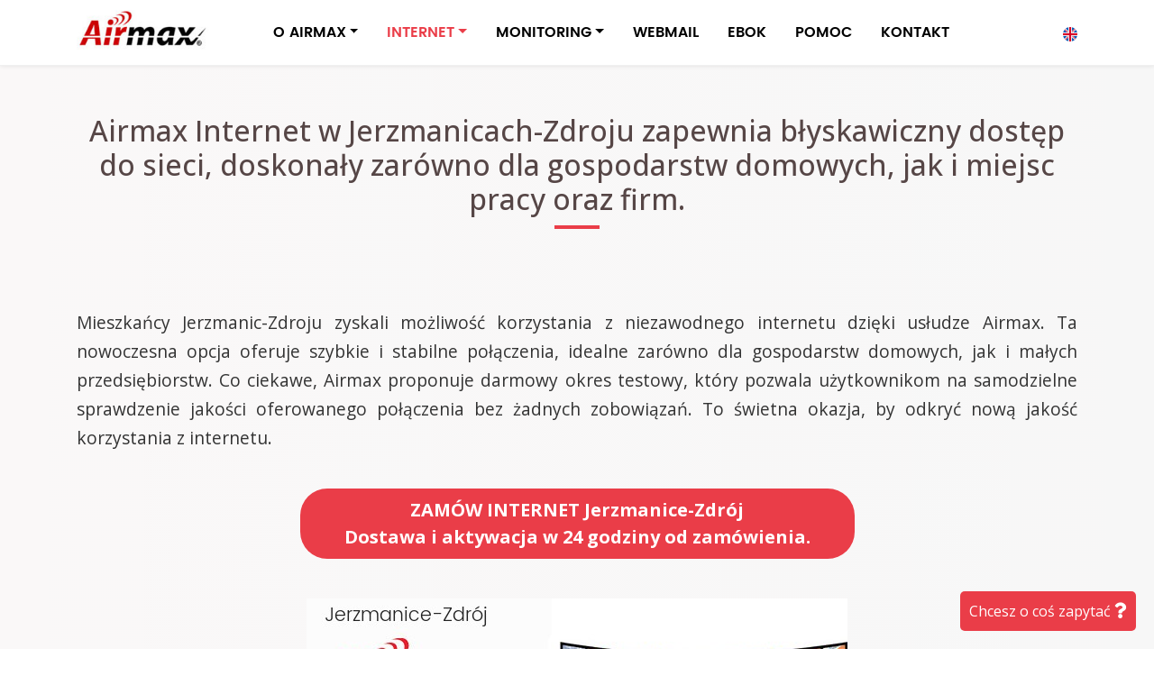

--- FILE ---
content_type: text/html; charset=UTF-8
request_url: https://airmax.pl/internet/dolnoslaskie/jerzmanice-zdroj
body_size: 57867
content:


<!doctype html>
<html lang="pl" itemscope itemtype="http://schema.org/WebPage">
   <head>
<!--872-->
<title>Airmax Internet Jerzmanice-Zdrój (dolnośląskie). Światłowód dla domu i biznesu</title><meta name='description' content='Ultraszybki Internet Jerzmanice-Zdrój (dolnośląskie) – Światłowód dla domu i biznesu. Zasięg sieci Airmax internet objął miejscowość Jerzmanice-Zdrój oraz bliższą i dalszą okolicę.'>      <meta charset="utf-8">
      <meta name="viewport" content="width=device-width, initial-scale=1, shrink-to-fit=no">
      <meta itemprop="name" content="Airmax">
      <meta itemprop="image" content="https://airmax.pl/airmax-logo.png">
	
      <link href="https://fonts.googleapis.com/css?family=Open+Sans:300,300i,400,400i,500,600,700,700i,800,800i,900,900i" rel="stylesheet">
      <link href="https://cdnjs.cloudflare.com/ajax/libs/font-awesome/5.12.0/css/all.min.css" rel="stylesheet">
      <link href="/assets/css/bootstrap.min.css" rel="stylesheet">
      <link href="/assets/css/style.css" rel="stylesheet">
      <link rel="stylesheet" href="https://unpkg.com/leaflet@1.8.0/dist/leaflet.css" integrity="sha512-hoalWLoI8r4UszCkZ5kL8vayOGVae1oxXe/2A4AO6J9+580uKHDO3JdHb7NzwwzK5xr/Fs0W40kiNHxM9vyTtQ==" crossorigin=""/>
      <link rel="canonical" href="https://airmax.pl/internet/dolnoslaskie/jerzmanice-zdroj" />
<link rel="alternate" href="https://airmax.pl/internet/dolnoslaskie/jerzmanice-zdroj" hreflang="pl" />
      <!-- Event snippet for Wyświetlenie strony conversion page -->
      <script>
        gtag('event', 'conversion', {'send_to': 'AW-1028860742/yDDjCMCBm64ZEMbWzOoD'});
      </script>

   </head>
   <body>

             <header class="hk-header">
         <nav class="navbar navbar-expand-lg fixed-top navbar-light hk-navbar">
            <div class="container">
               <a class="navbar-brand" href="/"><img src="/assets/images/logo_airmax.jpg" style="max-height: 62px;"></a>

               <button class="navbar-toggler p-0 border-0" type="button" data-toggle="offcanvas">
               <span class="navbar-toggler-icon"></span>
               </button>
               <div class="navbar-collapse hk-offcanvas" id="navbarsExampleDefault">
                  <ul class="navbar-nav mr-auto">
                     <li class="nav-item dropdown">
                        <a class="nav-link dropdown-toggle" href="https://airmax.pl" id="dropdown00" data-toggle="dropdown" aria-haspopup="true" aria-expanded="false">O AIRMAX</a>
			<div class="dropdown-menu" aria-labelledby="dropdown00">
			    <a class="dropdown-item" href="/firma/">Kim jesteśmy?</a>
			    <a class="dropdown-item" href="/internet/">Zasięg sieci AirMAX</a>
			    <a class="dropdown-item" href="/segmenty/">Małe i średnie firmy</a>
			    <a class="dropdown-item" href="/segmenty/duze-przedsiebiorstwa">Duże przedsiębiorstwa</a>
			    <a class="dropdown-item" href="/media/">Prasa o nas</a>
			    <a class="dropdown-item" href="/pomoc/slowniczek">Słowniczek techniczny</a>
			    <a class="dropdown-item" href="/przygody-airmaxmana">Przygody AIRMAXMANA</a>
			</div>
                     </li>
                     <li class="nav-item dropdown active">
                        <a class="nav-link dropdown-toggle" href="https://airmax.pl/" id="dropdown01" data-toggle="dropdown" aria-haspopup="true" aria-expanded="false">INTERNET</a>
                        <div class="dropdown-menu" aria-labelledby="dropdown01">
			   <a class="dropdown-item" href="/bezprzewodowy-swiatlowod">Światłowód bezprzewodowy</a>
			   <a class="dropdown-item" href="/zamow-internet">Zamów internet</a>
                           <a class="dropdown-item" href="/klienci_ind/internet/">Ultraszybki internet AirMAX</a>
                           <a class="dropdown-item" href="/klienci_ind/internet/na+karte+(prepaid)">Internet na kartę PREPAID</a>
                           <a class="dropdown-item" href="/klienci_ind/telefon/">Telefon stacjonarny</a>
                           <a class="dropdown-item" href="/klienci_biz/internet/airexpress">Internet Firma AirExpress</a>
                           <a class="dropdown-item" href="/klienci_biz/internet/airdirect">Internet Firma AirDirect</a>
                           <a class="dropdown-item" href="/klienci_biz/internet/airdirectplus">Internet Firma AirDirect+</a>
                           <a class="dropdown-item" href="/klienci_biz/internet/airvpn">Łącze Firma AirVPN</a>
			   <a class="dropdown-item" href="/klienci_biz/hosting/">Hosting</a>
			   <a class="dropdown-item" href="/klienci_biz/telefon/">Telefonia VoIP dla firm</a>
                           <a class="dropdown-item" href="/klienci_biz/dzierzawa/">Dzierżawa łączy</a>
                           <a class="dropdown-item" href="/internet5g/">Internet 5G</a>
			   <a class="dropdown-item" href="/klienci_biz/projektowanie-stron-www">Twoja strona w sieci</a>
			   <a class="dropdown-item" href="/klienci_biz/internet-dla-deweloperow">Internet dla deweloperów</a>
			   <a class="dropdown-item" href="/internet/dolnoslaskie/wroclaw">Internet we Wrocławiu</a>
                        </div>
                     </li>
                     <li class="nav-item dropdown">
                        <a class="nav-link dropdown-toggle" href="https://airmax.pl" id="dropdown02" data-toggle="dropdown" aria-haspopup="true" aria-expanded="false">MONITORING</a>
                        <div class="dropdown-menu" aria-labelledby="dropdown02">
                           <a class="dropdown-item" href="/klienci_biz/monitoring-dla-firm">Monitoring dla firm</a>
                           <a class="dropdown-item" href="/klienci_ind/monitoring-dla-domu">Monitoring dla domu</a>
                           <a class="dropdown-item" href="/streaming">Kamera na stronie WWW</a>

                        </div>
                     </li>
                     <li class="nav-item">
                        <a class="nav-link" href="/roundcube/">WEBMAIL</a>
                     </li>
                     <li class="nav-item">
                        <a class="nav-link" href="https://ebok.airmax.pl" rel="nofollow">EBOK</a>
                     </li>
                     <li class="nav-item">
                        <a class="nav-link" href="/pomoc/">POMOC</a>
                     </li>
                     <li class="nav-item">
                        <a class="nav-link" href="/kontakt/">KONTAKT</a>
                     </li>
                  </ul>

                  <span class="navbar-text hk-header-social">
                  	<a href="/en/"><img src="/assets/images/united-kingdom.png"></a>
                  </span>
               </div>
            </div>
         </nav>
      </header>
  
      <section class="hk-section section-bg">
         <div class="container pt-30">
         <div class="row">
            <div class="col-12 text-center">
		<h1 class="section-title">Airmax Internet w Jerzmanicach-Zdroju zapewnia błyskawiczny dostęp do sieci, doskonały zarówno dla gospodarstw domowych, jak i miejsc pracy oraz firm.</h1>            </div>
         </div>
	 </div>
      </section>

	  
      <section class="feature-box-section hk-section section-bg">
         <div class="container">
            <div class="row">

               <div class="col-lg-12">
                  <div class="feature-box">
        	<p>Mieszkańcy Jerzmanic-Zdroju zyskali możliwość korzystania z niezawodnego internetu dzięki usłudze Airmax. Ta nowoczesna opcja oferuje szybkie i stabilne połączenia, idealne zarówno dla gospodarstw domowych, jak i małych przedsiębiorstw. Co ciekawe, Airmax proponuje darmowy okres testowy, który pozwala użytkownikom na samodzielne sprawdzenie jakości oferowanego połączenia bez żadnych zobowiązań. To świetna okazja, by odkryć nową jakość korzystania z internetu.</p><div class='cta-box text-center'><a href='/zamow-internet' title='Skorzystaj z oferty internetu Airmax w Jerzmanicach-Zdroju – ekspresowy montaż w cenie!' class='btn btn-main btn-lg py-2 px-5 mt-4 mb-4 font-weight-bold'>ZAMÓW INTERNET Jerzmanice-Zdrój<br />Dostawa i aktywacja w 24 godziny od zamówienia.</a></div><div class="intext-img d-flex align-items-center"><img class="img-fluid" src="/assets/images/jerzmanice-zdroj_airmax_ultraszybki_internet_bez_limitu.jpg" alt="światłowód Jerzmanice-Zdrój" title="internet Jerzmanice-Zdrój"></div><h2 class="section-subtitle">Nieskończona prędkość i nieograniczone możliwości internet światłowodowy Airmax rewolucjonizuje Jerzmanice-Zdrój bez limitu danych</h2><p>Internet Airmax w Jerzmanicach-Zdroju to świetna opcja dla mieszkańców i lokalnych firm, którzy potrzebują niezawodnego i szybkiego dostępu do internetu. Dzięki technologii bezprzewodowego światłowodu, Airmax zapewnia stabilne połączenie, odporne na zakłócenia pogodowe, co jest szczególnie ważne w regionach o zróżnicowanym terenie. Użytkownicy mogą liczyć na szybkie pobieranie i wysyłanie danych, co ułatwia pracę zdalną, naukę online oraz rozrywkę, taką jak streaming filmów czy gry w wysokiej jakości. Dodatkowym plusem jest elastyczność oferty, która pozwala na dopasowanie pakietu do indywidualnych potrzeb, zarówno pod względem prędkości, jak i dodatkowych usług. Dla wielu mieszkańców Jerzmanic-Zdroju istotne jest także to, że nie ma potrzeby prowadzenia skomplikowanych prac instalacyjnych, co sprawia, że Airmax jest doskonałym wyborem dla osób, które cenią sobie prostotę i wygodę.</p>
			<ul>
			<li><a href="/klienci_ind/internet/#cennik" title="Oferta na światłowód od Airmax – Jerzmanice-Zdrój w zasięgu szybkiego internetu.">Internet Jerzmanice-Zdrój Cennik</a> <i class="fas fa-star" style="padding: 5px;"></i></li>
			<li><a href="/pomoc/rodzaje-zestawow-internetowych">Rodzaje zestawów samodzielnej instalacji internetu</a> <i class="fas fa-wifi" style="padding: 5px;"></i></li>
			<li><a href="/klienci_ind/telefon/" title="Airmax w Jerzmanicach-Zdroju – sprawdź ofertę telefonu internetowego.">Oferta na Telefon Stacjonarny</a> <i class="fas fa-phone" style="padding: 5px;"></i></li>
			<li><a href="/kontakt/" title="Masz pytania? Skontaktuj się z Airmax – działamy w Jerzmanicach-Zdroju.">Kontakt</a> <i class="fas fa-envelope" style="padding: 5px;"></i></li>
			</ul><div class="intext-img d-flex align-items-center"><img class="img-fluid" src="/assets/images/jerzmanice-zdroj_airmax_airfiber.jpg" title="Internet Jerzmanice-Zdrój" alt="Światłowód Jerzmanice-Zdrój"></div><script type="application/ld+json">
			{
				"@context": "https://schema.org",
				"@type": "LocalBusiness",
				"name": "Internet Jerzmanice-Zdrój",
				"address": "Jerzmanice-Zdrój",
				"telephone": "+48717170530",
				"image": "https://airmax.pl/obrazki_gw/logo_airmax.jpg",
				"areaServed": "Jerzmanice-Zdrój",
				"aggregateRating": {
					"@type": "AggregateRating",
					"itemReviewed": "Internet Jerzmanice-Zdrój",
					"ratingValue": "5.0",
					"reviewCount": "152"
				}
			}
			</script>


        <div style="width:90%;height:auto;max-width:500px;margin:auto;" class="pt-30">
		<!-- <img name="Map2" src="/mapa-zasieg-polska.gif" class="img-fluid" usemap="#Map2" alt='zasięg Internetu od dostawcy AirMax'> -->

<svg 
   xmlns:dc="http://purl.org/dc/elements/1.1/"
   xmlns:cc="http://web.resource.org/cc/"
   xmlns:rdf="http://www.w3.org/1999/02/22-rdf-syntax-ns#"
   xmlns:svg="http://www.w3.org/2000/svg"
   xmlns="http://www.w3.org/2000/svg"
   xmlns:sodipodi="http://inkscape.sourceforge.net/DTD/sodipodi-0.dtd"
   xmlns:inkscape="http://www.inkscape.org/namespaces/inkscape"
   version="1.0"
   id="svg2"
   viewBox="0 0 500 500"
   sodipodi:version="0.32"
   inkscape:version="0.43"
   sodipodi:docname="POL_Lomianki_location_map.svg"
   sodipodi:docbase="D:\">
  <metadata
     id="metadata1386">
    <rdf:RDF>
      <cc:Work
         rdf:about="">
        <dc:format>image/svg+xml</dc:format>
        <dc:type
           rdf:resource="http://purl.org/dc/dcmitype/StillImage" />
      </cc:Work>
    </rdf:RDF>
  </metadata>
  <sodipodi:namedview
     inkscape:window-height="540"
     inkscape:window-width="789"
     inkscape:pageshadow="2"
     inkscape:pageopacity="0.0"
     borderopacity="1.0"
     bordercolor="#666666"
     pagecolor="#ffffff"
     id="base"
     inkscape:zoom="0.80561555"
     inkscape:cx="248.5"
     inkscape:cy="231.5"
     inkscape:window-x="110"
     inkscape:window-y="145"
     inkscape:current-layer="svg2" />
  <defs
     id="defs5" />
  <path
     d="M 426.61049,454.21254 C 422.73561,452.87262 418.41239,451.44727 417.00334,451.04511 C 415.5943,450.64296 413.00036,449.38387 411.23906,448.24723 C 409.47775,447.11049 405.90262,445.52727 403.29431,444.72876 C 400.57281,443.89564 398.20751,442.25259 397.74367,440.87297 C 396.4103,436.90723 388.37664,430.12509 385.01243,430.12509 C 383.31619,430.12509 381.54176,429.53456 381.06926,428.81288 C 380.57611,428.05959 377.40659,427.65944 373.6282,427.87341 C 370.0081,428.07839 366.14833,427.71665 365.05095,427.0695 C 362.79914,425.74149 358.26583,414.57395 356.10082,405.02135 C 355.18344,400.97367 353.76714,398.20979 352.20627,397.42119 C 349.27697,395.94129 348.99505,393.17284 351.67477,392.20211 C 352.73157,391.81931 353.5962,390.73942 353.5962,389.8024 C 353.5962,388.86535 352.73157,387.42127 351.67477,386.59333 C 350.39213,385.58845 349.75334,382.87232 349.75334,378.42336 C 349.75334,374.75782 349.10208,369.70672 348.30606,367.19866 C 346.97799,363.0142 347.16451,362.20888 350.57058,357.42139 C 352.61206,354.55192 357.61692,349.99689 361.69248,347.29911 C 365.76804,344.60131 370.3692,340.4549 371.91726,338.08486 C 381.09936,324.0273 382.39673,322.58162 385.86465,322.54317 C 387.76051,322.52216 389.66793,321.96081 390.10335,321.29573 C 390.53877,320.63067 392.01387,320.08652 393.38133,320.08652 C 395.48519,320.08652 395.86763,320.94953 395.86763,325.69699 C 395.86763,332.14896 398.10739,334.49844 404.31552,334.55866 C 407.74054,334.59187 412.52001,337.59393 412.52001,339.71203 C 412.52001,340.09277 410.50251,341.52797 408.03668,342.90138 C 404.33842,344.9612 403.55335,346.10436 403.55335,349.42967 C 403.55335,354.75142 405.51183,356.36295 411.9793,356.36295 C 414.92271,356.36295 419.40033,357.1792 421.92958,358.17677 C 424.45883,359.17438 429.86861,359.99061 433.9513,359.99061 C 440.32361,359.99061 441.55341,359.61946 442.63888,357.36878 C 445.42018,351.60185 451.16844,351.45568 457.75723,356.9844 L 461.36348,360.01044 L 455.64182,367.11257 C 452.49492,371.01875 449.20063,375.50348 448.32119,377.07868 C 447.44175,378.65385 446.31527,380.21473 445.81794,380.54726 C 444.45591,381.45792 434.29621,397.56095 434.29621,398.80906 C 434.29621,399.40616 433.81388,399.8947 433.22439,399.8947 C 432.63491,399.8947 430.20548,403.40582 427.82569,407.69719 L 423.49877,415.49972 L 425.79669,421.53215 C 427.52111,426.05901 427.87584,429.21734 427.21808,434.18706 C 426.2037,441.85125 428.83115,447.61678 433.88367,448.81384 C 436.16344,449.35396 436.85811,450.36045 436.85811,453.12322 C 436.85811,457.37617 436.01753,457.46551 426.61049,454.21254 z "
     style="fill:#c0c0c0;fill-opacity:1"
     id="path1364" />
  <path
     d="M 290.12055,445.77337 C 287.80951,443.36273 286.73166,443.3031 281.22239,445.28108 C 279.11574,446.03737 278.94502,445.91132 280.26167,444.5718 C 281.14234,443.67575 281.86287,440.33085 281.86287,437.13851 C 281.86287,431.34006 281.85851,431.33426 277.4934,431.33426 C 272.17015,431.33426 266.49143,425.73588 266.49143,420.48795 C 266.49143,418.5763 265.64857,416.7771 264.57001,416.38646 C 263.51322,416.00361 262.64858,414.66619 262.64858,413.41441 C 262.64858,407.82413 259.89149,403.71123 254.87359,401.81589 C 250.2406,400.06595 249.83905,399.54453 249.83905,395.2784 C 249.83905,391.91625 248.97273,389.87425 246.68589,387.84619 L 243.53271,385.04983 L 246.36565,381.57858 C 247.92376,379.66939 251.36019,375.89118 254.00215,373.18253 C 259.06818,367.98868 260.10394,364.34727 256.85048,363.16872 C 253.32964,361.89332 264.03493,353.94453 269.27345,353.94453 C 274.71889,353.94453 280.36064,351.57811 281.27534,348.91035 C 281.79495,347.39491 283.8713,346.79882 289.69935,346.49192 C 300.11483,345.94346 301.07715,346.63361 301.07715,354.65177 C 301.07715,360.90476 303.29615,366.35566 306.81185,368.7389 C 309.01455,370.23208 317.77504,369.76435 321.37475,367.96139 C 324.77282,366.2594 341.13079,361.19983 343.23534,361.19983 C 344.77357,361.19983 346.1688,368.71586 346.40502,378.2748 C 346.52092,382.96438 347.32035,387.09678 348.33495,388.25084 C 349.47057,389.54253 349.57192,390.22098 348.62922,390.22098 C 346.05233,390.22098 346.93718,398.47194 349.66171,399.8484 C 351.293,400.67253 352.64342,403.42212 353.63791,407.94428 C 354.46618,411.71064 356.25119,417.23079 357.60461,420.21134 C 358.95801,423.1919 359.75573,425.92275 359.37733,426.28 C 358.9989,426.63724 354.94941,426.83221 350.37846,426.71337 C 342.44881,426.50709 342.06764,426.62723 342.06764,429.33288 C 342.06764,435.50929 333.55373,438.46563 330.62808,433.30513 C 329.13021,430.6631 328.17283,430.42841 318.37582,430.30236 C 308.39624,430.17401 307.6213,430.34878 305.66418,433.16837 C 304.51789,434.81991 302.56702,436.17114 301.32894,436.17114 C 299.91891,436.17114 297.85153,438.43121 295.79555,442.22019 C 292.52105,448.25473 292.50749,448.26324 290.12055,445.77337 z "
     style="fill:#c0c0c0;fill-opacity:1"
     id="path1340" />
  <path
     d="M 239.59143,430.22703 C 239.59143,429.61809 237.31353,427.08211 234.52942,424.59164 C 230.31518,420.82188 229.40343,419.15483 229.08537,414.63758 C 228.84832,411.27057 227.97422,408.89455 226.7819,408.37605 C 216.86068,404.06227 217.17478,404.42071 217.17478,397.4126 C 217.17478,390.98769 217.08019,390.81585 213.33191,390.43023 C 211.21834,390.21279 208.94145,389.5326 208.27215,388.91871 C 207.60285,388.30481 205.7019,387.80254 204.0478,387.80254 C 200.42308,387.80254 189.50537,377.43457 190.51491,374.95107 C 190.88584,374.03857 192.51553,373.29196 194.13646,373.29196 C 195.75738,373.29196 200.06582,371.83139 203.71078,370.04621 C 209.63227,367.14607 210.25597,366.47007 209.56779,363.69783 C 207.37568,354.86714 207.33012,352.00832 209.35622,350.42097 C 210.48606,349.53579 211.41048,348.07593 211.41048,347.17684 C 211.41048,346.27775 213.13977,344.69798 215.25334,343.66621 C 217.36691,342.63444 219.0962,341.46038 219.0962,341.05715 C 219.0962,339.81029 213.50471,331.59897 212.34745,331.14635 C 211.74598,330.91112 212.1784,329.75427 213.30835,328.57561 C 214.43832,327.39691 215.70817,324.32451 216.13024,321.74802 C 216.55231,319.17152 218.03429,316.03237 219.42353,314.77214 C 221.42812,312.95371 221.81881,311.38671 221.31648,307.1797 C 220.58661,301.06695 222.30537,299.52987 229.87055,299.52987 C 233.30778,299.52987 234.92187,300.2694 236.52465,302.57858 C 238.37224,305.24042 239.47774,305.60146 245.23665,305.42382 C 253.03378,305.18329 257.14302,307.22854 258.2275,311.8896 C 258.85638,314.59252 259.71413,315.24966 262.61331,315.24966 C 264.63523,315.24966 266.54102,316.04591 266.95467,317.06348 C 267.36019,318.06108 268.51986,318.8773 269.53173,318.8773 C 270.93141,318.8773 271.21089,320.00752 270.70011,323.60235 C 270.1017,327.81397 270.49612,328.72161 274.32991,331.95527 C 278.4572,335.43646 278.54103,335.677 276.4041,337.90604 C 273.66804,340.76006 273.5246,344.11035 276.09858,345.04274 C 281.52152,347.00718 273.67972,352.06098 267.02858,350.8881 C 263.86303,350.32988 262.35514,351.08672 257.20453,355.81897 C 250.71822,361.77841 249.98707,363.28374 253.04144,364.39018 C 255.88188,365.4191 255.42405,366.86664 250.79977,371.4778 C 240.17067,382.07675 238.58394,386.33131 244.00883,389.68678 C 246.45077,391.19719 247.23079,392.85437 247.53146,397.17063 C 247.88932,402.30816 248.24541,402.81822 252.38978,404.1297 C 255.74289,405.19071 257.3043,406.64197 258.62983,409.92965 C 260.87069,415.48761 260.00859,417.5306 254.34666,420.07929 C 251.34019,421.43272 249.08214,423.67669 247.65592,426.72827 C 246.0587,430.14569 244.7404,431.33426 242.5473,431.33426 C 240.92158,431.33426 239.59143,430.83607 239.59143,430.22703 z "
     style="fill:#94add6;fill-opacity:1;cursor:pointer;"
     id="path1338" onclick="location.href='/internet/slaskie'"/>
  <path
     d="M 178.329,382.58544 C 176.79715,381.04618 175.54382,379.1608 175.54382,378.39574 C 175.54382,377.63067 174.39096,376.42227 172.98191,375.71039 C 171.57287,374.99854 170.42001,373.84017 170.42001,373.13623 C 170.42001,372.43229 171.57287,371.57175 172.98191,371.22392 C 174.88503,370.75411 175.54382,369.57451 175.54382,366.63671 L 175.54382,362.68194 L 166.71246,362.21089 C 158.39772,361.76738 157.58174,361.45721 152.76345,356.90877 C 147.5538,351.99086 144.54339,350.1675 137.83536,347.86699 L 134.07213,346.57641 L 138.1556,344.23216 C 140.49559,342.88881 142.23905,340.88369 142.23905,339.53583 C 142.23905,338.08532 143.25831,337.03562 144.89813,336.79732 C 147.37031,336.43809 150.91714,329.61948 153.30937,320.62714 C 153.67257,319.26182 156.51821,315.52457 159.63297,312.32216 C 162.74776,309.11973 165.29619,305.49467 165.29619,304.26648 C 165.29619,303.03827 166.44905,301.45097 167.8581,300.73909 C 170.5859,299.36095 171.38972,295.90222 168.98222,295.90222 C 167.98883,295.90222 168.03731,295.34159 169.13905,294.0884 C 170.01612,293.09081 172.3924,292.27459 174.41971,292.27459 C 177.25175,292.27459 178.10571,292.83489 178.10571,294.69301 C 178.10571,296.78089 178.95969,297.11144 184.35365,297.11144 C 188.34464,297.11144 191.17758,296.45625 192.1962,295.29762 C 193.98433,293.26371 201.86213,292.82626 203.0843,294.69301 C 203.51971,295.35808 205.77011,295.90222 208.08516,295.90222 C 212.82429,295.90222 216.53429,298.96574 216.53429,302.87905 C 216.53429,304.28385 217.11073,305.76951 217.81524,306.18055 C 219.81068,307.34474 219.32875,310.10724 216.71596,312.48181 C 215.40684,313.67161 213.9904,316.75309 213.56835,319.32959 C 213.14627,321.90609 211.91165,324.94174 210.82476,326.07547 C 208.77631,328.21223 208.08874,333.38787 209.85335,333.38787 C 210.40598,333.38787 211.82965,334.94045 213.01709,336.83805 C 215.12921,340.21334 215.10742,340.31776 212.01233,341.64899 C 210.27227,342.39741 208.84857,343.77102 208.84857,344.70144 C 208.84857,345.63186 207.91131,347.12742 206.76575,348.02492 C 205.07087,349.35275 204.81839,351.1822 205.41026,357.8467 C 205.96856,364.13313 205.74851,366.03668 204.46347,366.03668 C 203.54268,366.03668 201.3237,367.12498 199.53238,368.45511 C 197.74106,369.78526 194.53181,370.87355 192.40071,370.87355 C 188.27364,370.87355 186.27659,373.74924 187.57215,377.82653 C 188.25059,379.96163 184.45838,385.38412 182.28677,385.38412 C 181.64186,385.38412 179.86086,384.12473 178.329,382.58544 z "
     style="fill:#94add6;fill-opacity:1;cursor:pointer;"
     id="path1336" onclick="location.href='/internet/opolskie'" />
  <path
     d="M 116.66556,371.52392 C 115.23145,370.08289 114.0581,367.64449 114.0581,366.10532 C 114.0581,363.59442 109.84459,357.989 102.54897,350.79424 C 98.935846,347.23105 99.330248,344.81344 103.81048,343.0616 C 107.13674,341.761 107.65333,340.93483 107.65333,336.91592 C 107.65333,333.69671 106.79365,331.51679 104.84988,329.80734 C 101.84817,327.16744 98.056794,326.57827 96.765239,328.55103 C 94.458287,332.0747 80.753341,327.34674 80.753341,323.02724 C 80.753341,321.87576 79.342358,321.29573 76.541434,321.29573 C 67.098264,321.29573 55.134285,312.0241 55.134285,304.70597 C 55.134285,302.3886 54.531067,301.83472 52.252144,302.05945 C 50.666962,302.21574 47.740051,301.60396 45.747897,300.69988 C 40.849356,298.47683 37.95535,300.32421 37.44386,306.00072 C 37.10431,309.76911 36.590391,310.4128 33.921236,310.4128 C 30.137901,310.4128 30.002598,309.27289 33.314226,305.29863 C 34.699151,303.63659 36.781033,299.61813 37.94061,296.36875 C 39.100196,293.11936 41.137428,288.318 42.467811,285.69909 C 45.260872,280.20075 45.496103,277.61378 43.384263,275.62021 C 42.24499,274.54475 42.238362,273.46338 43.356812,271.14612 C 44.854357,268.04342 47.929389,267.09909 49.370002,269.2995 C 51.788806,272.99405 61.539051,268.85728 61.539051,264.13649 C 61.539051,260.77762 64.04819,260.54655 65.352604,263.78529 C 66.038373,265.48796 67.334242,266.87365 68.232351,266.86458 C 72.947486,266.8169 75.620603,265.12909 76.934851,261.36987 C 77.713034,259.14404 79.466334,256.98836 80.831064,256.57946 C 82.520316,256.07333 83.573166,254.29678 84.129206,251.01422 C 84.702515,247.62972 85.466615,246.381 86.692529,246.82505 C 87.653104,247.17304 88.439051,246.93065 88.439051,246.28647 C 88.439051,245.64228 88.516536,244.7071 88.61123,244.20829 C 88.926992,242.54514 93.074044,240.44031 96.7947,240.05477 C 100.19778,239.70218 100.5556,240.06251 101.59131,244.88512 C 103.03211,251.59374 106.01053,251.31792 109.66289,244.13767 L 112.31293,238.92788 L 117.66885,244.41296 C 120.6146,247.42974 123.02477,250.99292 123.02477,252.33113 C 123.02477,253.93216 125.37991,256.24038 129.91164,259.08077 C 139.14181,264.86603 148.85625,266.01013 155.81925,262.13192 L 160.58478,259.47765 L 163.26072,262.11169 C 165.14763,263.96908 165.46454,264.912 164.33548,265.30957 C 163.45483,265.61968 162.73429,267.12381 162.73429,268.65212 C 162.73429,270.92719 163.75651,271.67381 168.37408,272.77142 C 173.93428,274.09308 174.02133,274.19323 174.54237,279.86795 C 174.83306,283.03374 175.32139,286.44013 175.62759,287.43771 C 176.03805,288.7751 175.1749,289.22952 172.34144,289.16772 C 168.07437,289.07465 165.39882,291.50432 165.33693,295.52856 C 165.31453,296.98571 164.71977,298.51423 164.01525,298.92527 C 163.31072,299.33629 162.73429,300.66451 162.73429,301.87686 C 162.73429,303.0892 160.18585,306.70132 157.07107,309.90372 C 153.95631,313.10614 151.11067,316.84339 150.74746,318.20872 C 148.35523,327.20106 144.8084,334.01966 142.33622,334.37889 C 140.67948,334.61964 139.67715,335.66642 139.67715,337.15587 C 139.67715,338.54608 138.07245,340.40844 135.84238,341.60634 C 133.73327,342.73926 132.00399,344.38528 131.99953,345.2641 C 131.99507,346.14294 131.12678,347.67821 130.07,348.67581 C 127.10011,351.47939 127.75298,353.88092 132.63191,358.09955 C 138.24637,362.95421 138.27148,364.51312 132.75097,365.49077 C 130.35064,365.91585 126.33613,368.03675 123.82985,370.20382 L 119.273,374.14399 L 116.66556,371.52392 z "
     style="fill:#94add6;fill-opacity:1;cursor:pointer;"
     id="path1334" onclick="location.href='/internet/dolnoslaskie'" />
  <path
     d="M 309.37376,366.32047 C 305.85406,363.93451 303.63906,358.48663 303.63906,352.21581 C 303.63906,343.90599 302.09629,342.94847 290.06202,343.78948 C 280.54398,344.45463 276.15332,343.13085 278.99144,340.45168 C 281.91155,337.69509 280.84062,332.59915 276.63995,329.26246 C 272.91408,326.30293 272.77909,325.89931 274.17738,321.89969 C 274.99107,319.5723 276.09598,317.66808 276.63279,317.66808 C 277.91157,317.66808 280.58192,312.08884 280.58192,309.41705 C 280.58192,307.7066 281.51479,307.40985 285.70573,307.78714 L 290.82954,308.24841 L 290.82954,303.41389 C 290.82954,300.25647 290.17049,298.34067 288.92971,297.89118 C 287.84866,297.49961 287.35565,296.40154 287.7858,295.34339 C 288.32349,294.02068 290.35124,293.4838 294.80944,293.4838 C 300.15033,293.4838 301.07715,293.13823 301.07715,291.14685 C 301.07715,289.86153 302.23,288.46451 303.63906,288.04232 C 305.04811,287.62015 306.20097,286.28977 306.20097,285.08588 C 306.20097,279.68509 313.02254,279.18603 314.43105,284.48378 C 314.88832,286.20362 316.4551,287.69668 318.24849,288.12158 C 319.92149,288.51796 322.56749,290.22889 324.12846,291.92364 C 326.71189,294.72846 327.59945,294.94337 334.017,294.31811 C 340.0949,293.72593 341.15076,293.93227 341.67205,295.8141 C 342.01823,297.0637 344.3578,298.58558 347.14406,299.3736 C 349.82105,300.13075 352.72673,301.56394 353.60109,302.55847 C 355.65318,304.89263 361.78976,304.88927 363.84382,302.5529 C 364.72088,301.55531 367.25789,300.73909 369.48163,300.73909 C 373.46416,300.73909 373.57094,300.89435 376.60049,311.09048 C 379.62871,321.28204 379.63956,321.5014 377.30422,325.29875 C 375.99964,327.42004 374.1626,329.59291 373.22189,330.1274 C 372.28118,330.66185 370.39087,333.17276 369.0212,335.7072 C 367.52796,338.47028 364.02819,341.83127 360.28014,344.1017 C 353.84546,347.9996 347.19144,354.2159 347.19144,356.32946 C 347.19144,356.98761 345.60627,357.8583 343.66882,358.26427 C 335.69152,359.93594 321.99023,363.9468 318.81285,365.54051 C 315.09771,367.40396 311.42034,367.70782 309.37376,366.32047 z "
     style="fill:#c0c0c0;fill-opacity:1"
     id="path1332" />
  <path
     d="M 424.04858,355.75835 C 421.58275,354.86195 417.23071,354.08714 414.37739,354.03653 C 405.13933,353.87271 403.20563,348.76792 410.90716,344.87543 C 413.5389,343.54529 415.89523,341.45621 416.14343,340.23301 C 416.82742,336.8623 411.45791,332.18517 406.85268,332.14023 C 400.66921,332.07985 398.42953,329.7236 398.42953,323.27857 L 398.42953,317.66808 L 393.38133,317.66808 C 390.60481,317.66808 387.97686,318.21224 387.54145,318.8773 C 387.10602,319.54237 385.71377,320.08652 384.44753,320.08652 C 380.90566,320.08652 377.36417,306.24933 377.79648,294.09969 C 377.98557,288.78534 378.74928,284.08194 379.49361,283.64768 C 380.28875,283.18378 380.48367,281.43347 379.9662,279.40414 C 379.48178,277.50446 378.52541,272.95739 377.84096,269.2995 C 376.96419,264.61392 375.65866,261.92082 373.42253,260.18498 C 369.38316,257.04931 369.36464,254.78891 373.37833,254.78891 C 377.89847,254.78891 380.4962,250.5243 380.4962,243.1037 C 380.4962,239.63305 381.07263,236.45713 381.77715,236.04609 C 383.61257,234.97529 383.36123,228.49989 381.45692,227.79541 C 380.57626,227.46963 381.7411,226.80987 384.04548,226.32925 C 386.34984,225.84862 388.54547,224.98154 388.92465,224.40237 C 389.30383,223.82322 393.03862,223.34933 397.22419,223.34933 C 401.44363,223.34933 404.83429,222.81059 404.83429,222.14012 C 404.83429,221.47506 407.17885,220.93091 410.04444,220.93091 C 414.67163,220.93091 415.16358,220.66032 414.44144,218.51247 C 413.87365,216.8237 414.21125,216.09405 415.56049,216.09405 C 416.62316,216.09405 417.84888,216.6382 418.2843,217.30327 C 419.4018,219.01016 424.26914,218.73637 426.95009,216.81584 C 428.19364,215.92499 430.54173,212.81347 432.16806,209.90132 C 435.50169,203.93201 439.89524,202.48508 444.81322,205.73682 C 446.38762,206.77782 448.61071,207.62954 449.75342,207.62954 C 450.89612,207.62954 453.50589,208.98925 455.55292,210.65112 C 457.59995,212.31297 459.78946,213.67334 460.41853,213.67416 C 461.05155,213.67496 461.2525,217.94209 460.86856,223.23002 C 460.42815,229.29552 460.67769,233.25912 461.55193,234.08438 C 462.53406,235.01152 462.31315,236.02673 460.78166,237.62427 C 459.26027,239.21123 458.6343,242.04183 458.6343,247.33454 C 458.6343,253.79588 459.06685,255.15997 461.83668,257.43342 C 464.61024,259.70995 465.03906,261.06807 465.03906,267.57586 C 465.03906,274.23161 465.47176,275.52708 468.82756,278.91831 C 472.88703,283.02059 480.41049,295.33074 480.41049,297.8707 C 480.41049,298.71716 481.19704,299.84487 482.15838,300.37668 C 483.11972,300.90855 484.87279,303.12858 486.05409,305.31009 C 487.98887,308.88301 488.00608,309.46143 486.22764,311.14024 C 483.4978,313.7172 483.74213,315.64036 487.45573,320.80618 C 491.09826,325.87314 491.347,328.39195 488.86859,335.11358 C 486.99726,340.18875 483.87705,343.0616 480.23619,343.0616 C 478.24213,343.0616 470.16077,350.17761 465.88288,355.70034 C 464.45426,357.54468 463.87412,357.39495 459.3768,354.02107 C 455.55394,351.15318 453.16407,350.31689 448.79145,350.31689 C 443.85874,350.31689 442.86745,350.77519 440.96163,353.93689 C 439.08997,357.04189 438.05062,357.5449 433.65573,357.47255 C 430.83763,357.42615 426.51441,356.65476 424.04858,355.75835 z "
     style="fill:#c0c0c0;fill-opacity:1"
     id="path1330" />
  <path
     d="M 270.10363,315.35036 C 269.07351,313.79322 267.09657,312.83124 264.92677,312.83124 C 262.27912,312.83124 261.22472,312.1102 260.63636,309.89719 C 259.27526,304.77789 255.38897,302.5529 247.80834,302.5529 C 242.12125,302.5529 240.57252,302.07969 238.90404,299.83217 C 237.19866,297.53495 235.71102,297.11144 229.34678,297.11144 C 225.20117,297.11144 221.43545,297.68247 220.97853,298.38039 C 220.47538,299.1489 218.95417,298.43358 217.12123,296.56656 C 215.17805,294.58729 212.72433,293.4838 210.2663,293.4838 C 208.16065,293.4838 206.08162,292.93966 205.6462,292.27459 C 205.21078,291.6095 203.44747,291.06536 201.72774,291.06536 C 200.008,291.06536 198.60096,290.60448 198.60096,290.04116 C 198.60096,289.47788 197.4481,287.76217 196.03905,286.22849 C 192.95106,282.86742 192.70631,277.45483 195.54188,275.23333 C 196.67749,274.34364 199.48257,273.76829 201.77544,273.95477 C 206.87252,274.36932 207.47019,272.85721 207.67783,259.02118 C 207.89595,244.48616 208.4348,243.37282 215.4615,242.93915 C 223.61455,242.43594 227.96915,238.21523 225.83693,232.88269 C 223.78298,227.7459 225.64044,223.6313 230.23804,223.13342 C 233.20953,222.81162 233.89398,222.09681 234.21552,218.97958 C 234.48519,216.36531 235.56196,214.80234 237.73814,213.86635 C 239.7116,213.01754 240.87966,211.50102 240.89201,209.7716 C 240.91918,205.96507 242.58467,203.84633 246.84137,202.20314 C 250.07675,200.95417 251.04679,201.18664 255.60335,204.30303 C 260.27049,207.49506 261.41214,207.75007 268.41286,207.16446 C 272.64,206.81084 278.04474,206.36272 280.42339,206.16864 C 285.03986,205.79193 286.2742,206.92818 287.56943,212.74671 C 288.0215,214.77761 289.77789,216.7692 292.12904,217.91693 C 295.56398,219.59374 295.95335,220.37158 295.95335,225.55699 C 295.95335,228.73225 296.64506,231.98314 297.49048,232.78124 C 298.3838,233.6245 302.6658,234.23227 307.7137,234.23227 C 316.1501,234.23227 316.42174,234.32786 317.1643,237.55762 C 317.58479,239.38655 318.55484,242.10199 319.31994,243.59193 C 321.39187,247.62676 317.3454,251.53937 312.20326,250.47323 C 306.13239,249.21451 303.7563,255.95326 308.76287,260.2304 C 310.17192,261.43416 311.32478,263.58626 311.32478,265.01282 C 311.32478,266.4394 311.95923,268.20551 312.73466,268.93754 C 313.76056,269.90598 313.41169,270.48806 311.45371,271.07468 C 309.97375,271.51812 308.75004,272.52443 308.73438,273.31093 C 308.71871,274.09745 307.57869,276.10133 306.20097,277.764 C 304.82325,279.42667 303.68321,281.70263 303.66755,282.82168 C 303.65189,283.94073 302.4862,285.20173 301.07715,285.62389 C 299.6681,286.04607 298.51525,287.4431 298.51525,288.72842 C 298.51525,290.71981 297.58842,291.06536 292.24753,291.06536 C 287.71386,291.06536 285.76471,291.59455 285.2023,292.9781 C 283.84752,296.31084 284.35842,299.58173 286.34621,300.30179 C 288.80325,301.19187 288.86608,305.57593 286.4218,305.57593 C 285.40659,305.57593 284.21972,305.03181 283.7843,304.36673 C 282.06282,301.73733 279.3367,303.37838 278.07432,307.80399 C 277.34535,310.35955 275.62872,313.66971 274.25955,315.15996 L 271.7702,317.86949 L 270.10363,315.35036 z "
     style="fill:#94add6;fill-opacity:1;cursor:pointer;"
     id="path1328" onclick="location.href='/internet/lodzkie'" />
  <path
     d="M 356.163,300.14005 C 355.28863,299.14551 352.38296,297.71233 349.70596,296.95517 C 346.84358,296.14562 344.58186,294.65153 344.21524,293.32806 C 343.3879,290.34151 339.74047,289.13603 336.79151,290.87454 C 333.09725,293.05244 329.39656,292.53852 326.3148,289.4196 C 324.76325,287.84936 322.19821,286.18067 320.61465,285.71137 C 319.03111,285.24207 317.3822,283.52928 316.95037,281.90514 C 316.49053,280.17563 314.93248,278.6601 313.18981,278.24722 C 309.76044,277.43469 310.2428,274.62351 314.00502,273.49631 C 316.61059,272.71564 317.43453,267.59901 315.16763,266.27646 C 314.46311,265.86542 313.88668,264.2852 313.88668,262.76488 C 313.88668,261.24454 312.74741,259.02733 311.35497,257.83776 C 308.08499,255.04419 309.13371,253.57971 314.40423,253.57971 C 316.85523,253.57971 319.49895,252.65602 320.73339,251.36838 C 322.97734,249.02771 323.63424,242.08588 321.7176,240.96768 C 321.09294,240.60324 320.20218,238.39454 319.73813,236.05947 L 318.89439,231.81384 L 310.24197,231.81384 C 305.22023,231.81384 300.94452,231.20496 300.05239,230.3628 C 299.20697,229.56471 298.51525,226.32952 298.51525,223.1735 C 298.51525,218.11796 298.09967,217.2472 295.02242,215.85492 C 292.99646,214.93829 291.05073,212.75233 290.38935,210.64977 C 288.22276,203.76229 287.71955,203.38295 281.07217,203.6259 C 277.63217,203.75161 272.36842,204.21681 269.37494,204.65967 C 264.64027,205.36016 263.09896,204.96011 257.52615,201.58432 C 250.64088,197.41348 249.62209,195.17005 253.68192,193.11897 C 256.39678,191.74739 257.11972,187.17422 254.94604,185.12228 C 253.20945,183.48292 255.91799,176.10124 259.02522,174.00528 C 261.53038,172.3154 262.25472,165.96731 260.08667,164.70242 C 259.38215,164.29138 258.80573,162.62684 258.80573,161.00342 C 258.80573,158.89334 259.51079,158.05174 261.27854,158.05174 C 262.85184,158.05174 263.90025,157.08008 264.16068,155.38058 C 264.41864,153.69722 265.75425,152.44318 267.7724,151.98948 C 270.6529,151.3419 270.97477,150.66944 270.97477,145.299 C 270.97477,139.36695 271.00965,139.31702 276.38567,137.55293 C 280.78351,136.10983 282.5992,136.0514 286.08375,137.24085 C 288.44171,138.04576 292.92396,138.69026 296.04429,138.6731 C 301.39787,138.64367 301.84993,138.37106 304.06479,133.83624 C 306.31214,129.23493 306.66689,129.03058 312.40747,129.03058 C 317.39642,129.03058 318.61527,128.5738 319.66744,126.30985 C 320.52129,124.47266 322.24029,123.46913 324.96086,123.21965 C 327.1768,123.01645 330.00417,121.79211 331.24393,120.49891 C 332.79861,118.87721 335.17633,118.14764 338.90693,118.14764 C 341.99237,118.14764 344.95815,117.41706 345.8111,116.44687 C 346.6335,115.51144 350.09159,114.55919 353.49577,114.33075 L 359.68518,113.91541 L 360.33935,124.77137 C 360.86051,133.41988 361.45076,135.87871 363.24208,136.86352 C 367.76735,139.35138 372.81049,144.7314 372.81049,147.07114 C 372.81049,153.18502 380.52126,160.47017 386.99234,160.47017 C 388.74029,160.47017 390.83552,161.54029 391.7275,162.88859 C 392.83116,164.55688 394.71471,165.30702 397.79991,165.30702 C 401.61288,165.30702 402.27239,165.71714 402.27239,168.08823 C 402.27239,169.61788 402.94681,171.50605 403.77106,172.28416 C 404.91533,173.36434 404.88116,174.8104 403.62655,178.399 C 401.35029,184.90988 402.55243,187.31236 410.61531,192.36601 C 416.4827,196.04356 418.71312,196.74661 424.51251,196.74661 C 429.09034,196.74661 431.95851,197.35846 433.01525,198.56043 C 433.89231,199.55804 435.83627,200.43865 437.33518,200.51732 C 439.37306,200.62432 439.13814,200.85306 436.40378,201.42423 C 433.78843,201.97056 431.89783,203.68906 429.76499,207.45871 C 426.48324,213.25894 422.15018,216.87656 420.8547,214.89779 C 420.4146,214.22562 418.01709,213.67562 415.52687,213.67562 C 412.0765,213.67562 410.83981,214.25105 410.32926,216.09405 C 409.85472,217.80708 408.58202,218.51247 405.96585,218.51247 C 403.93445,218.51247 402.27239,219.05663 402.27239,219.72169 C 402.27239,220.39216 398.88172,220.93091 394.66228,220.93091 C 390.47672,220.93091 386.74192,221.40478 386.36274,221.98394 C 385.98356,222.56312 383.93204,223.36572 381.80381,223.76755 C 377.69278,224.54369 376.59512,227.64756 379.47145,230.3628 C 380.66699,231.49139 380.66699,232.13632 379.47145,233.2649 C 378.62601,234.06299 377.9343,237.47886 377.9343,240.85573 C 377.9343,248.10109 375.29515,252.37049 370.81643,252.37049 C 366.15394,252.37049 366.3714,259.1495 371.14925,262.74589 C 373.89082,264.80952 374.64889,266.45565 374.78972,270.6512 C 374.88757,273.56565 375.12498,276.49431 375.31734,277.1594 C 375.86954,279.06868 375.28798,293.86202 374.56864,296.20453 C 374.07938,297.7977 372.55436,298.32065 368.39769,298.32065 C 365.05272,298.32065 362.24803,299.03556 361.28191,300.13447 C 359.27512,302.41711 358.16597,302.41833 356.163,300.14005 z "
     style="fill:#c0c0c0;fill-opacity:1;"
     id="path1326" />
  <path
     d="M 179.57514,288.94923 C 178.6539,285.79016 177.60217,280.6153 177.23796,277.44952 C 176.58314,271.75763 176.50979,271.67788 170.64859,270.28465 C 167.38863,269.50978 165.42715,268.65369 166.28974,268.38228 C 168.93871,267.54873 168.06419,261.43934 164.8934,258.62734 C 161.14035,255.299 159.18326,255.31778 155.34818,258.71887 C 150.30128,263.19464 141.79436,262.50442 132.84108,256.89271 C 127.94874,253.82628 125.58667,251.53881 125.58667,249.86733 C 125.58667,248.50416 122.74968,244.55717 119.28225,241.09619 C 115.81482,237.63524 112.56841,233.26362 112.06801,231.3815 C 111.2026,228.12653 110.89246,227.99705 105.7157,228.72991 C 100.72685,229.43612 100.20893,229.25842 99.501471,226.59757 C 99.077011,225.00105 96.12609,221.42929 92.943907,218.6603 C 86.611999,213.15064 86.320392,211.97056 88.619829,201.16203 C 89.915117,195.07348 89.822065,194.02049 87.80256,191.91392 C 85.915152,189.94516 85.806912,189.21441 87.172627,187.66097 C 88.504055,186.14655 88.514057,184.80294 87.224563,180.68531 C 86.346161,177.88034 85.133017,174.6795 84.528714,173.57235 C 83.811881,172.25903 84.031317,171.0882 85.160029,170.20393 C 86.111576,169.45845 87.270427,166.9348 87.735247,164.59577 C 88.200077,162.25678 89.434561,160.03366 90.478532,159.65547 C 93.160387,158.68399 96.124766,152.79463 96.124766,148.43808 C 96.124766,145.14139 96.534924,144.75037 99.993075,144.75037 C 104.94556,144.75037 113.80245,139.49649 115.3571,135.63645 C 116.01681,133.99843 117.29139,132.65776 118.1895,132.65716 C 120.79539,132.65544 129.42952,123.55408 129.42952,120.80889 C 129.42952,119.43142 128.35598,117.98897 127.03656,117.59366 C 125.72043,117.19933 123.61358,115.80229 122.35468,114.48914 C 120.13598,112.17478 120.16025,112.10144 123.14647,112.09706 C 128.51162,112.08919 134.33174,107.85136 134.78709,103.62113 C 135.18675,99.908406 135.23836,99.881523 137.75572,102.07505 C 144.82547,108.23538 148.73561,109.97838 153.77804,109.21723 C 159.32273,108.38025 161.91572,110.32605 158.44666,112.72062 C 155.10783,115.02531 155.73305,121.3506 159.53191,123.70031 C 163.55472,126.18853 163.6206,128.70121 159.70716,130.38444 C 157.0635,131.52152 156.58343,132.77401 155.91761,140.27127 C 155.09388,149.54622 155.69738,151.00964 161.51746,153.85079 C 166.33657,156.20328 167.08888,159.87549 163.2395,162.25646 C 158.75573,165.02983 158.85715,172.20462 163.39533,173.27985 C 165.16794,173.69982 167.76187,173.76113 169.15962,173.41608 C 171.18086,172.91714 171.70096,173.39202 171.70096,175.7365 C 171.70096,179.47729 174.93958,180.70864 177.96975,178.11993 C 180.56877,175.8996 182.18077,176.94833 183.79049,181.90677 C 184.37729,183.71434 186.27611,185.01007 189.56233,185.84539 C 192.25587,186.53006 195.17383,187.90257 196.04669,188.89539 C 198.1866,191.32942 206.28667,191.32257 206.28667,188.88671 C 206.28667,186.31144 208.54092,186.64067 210.42681,189.49132 C 211.4044,190.96903 213.41402,191.90975 215.59318,191.90975 C 218.11113,191.90975 219.48365,192.70961 220.26185,194.63048 C 222.3989,199.9055 226.19714,201.98084 232.08716,201.09174 C 235.59592,200.56209 237.77151,200.76024 238.36277,201.66332 C 239.57679,203.51766 236.92057,210.27704 234.23113,212.17731 C 233.04426,213.01592 231.8914,215.18992 231.66922,217.00842 C 231.35171,219.60719 230.45279,220.44636 227.46905,220.9294 C 222.7625,221.69141 220.38367,227.61284 222.57873,233.10251 C 223.79386,236.14149 223.59431,236.75958 220.85,238.45701 C 218.77205,239.74229 216.35691,240.12967 213.53618,239.63015 C 207.041,238.47988 205.89782,240.77441 205.07618,256.61053 C 204.68517,264.14683 203.98906,270.66672 203.52927,271.09919 C 203.06949,271.53166 201.4644,271.16763 199.96242,270.2902 C 197.49858,268.85089 196.87489,269.07921 193.58447,272.62484 C 191.57858,274.78631 189.29277,276.55479 188.50489,276.55479 C 186.56444,276.55479 186.69838,278.44742 188.77776,280.41033 C 189.71571,281.29578 190.87956,283.51123 191.36407,285.33357 C 191.84859,287.15593 192.81045,288.64693 193.50155,288.64693 C 194.19265,288.64693 194.7581,289.19109 194.7581,289.85614 C 194.7581,290.52124 194.1405,291.06536 193.38565,291.06536 C 192.63081,291.06536 191.14855,291.8816 190.09177,292.87919 C 189.03499,293.87679 186.61329,294.69301 184.71023,294.69301 C 181.6714,294.69301 181.04616,293.99366 179.57514,288.94923 z "
     style="fill:#94add6;fill-opacity:1;cursor:pointer;"
     id="path1324" onclick="location.href='/internet/wielkopolskie'" />
  <path
     d="M 51.857582,266.76757 C 51.380988,266.0396 48.755079,265.64618 46.017696,265.89259 C 42.922578,266.17124 41.043809,265.82966 41.043809,264.9883 C 41.043809,264.24468 38.80647,263.00347 36.071953,262.23007 C 29.439481,260.35421 27.820369,258.3925 29.487694,254.25269 C 31.793809,248.52684 31.04657,244.58493 26.953334,240.88295 C 24.839762,238.97143 23.126503,236.82908 23.146101,236.12216 C 23.165719,235.41527 24.934844,232.66029 27.077539,230.00003 L 30.973315,225.16316 L 30.091897,212.46641 C 29.508645,204.06495 28.406816,198.18124 26.834932,195.07439 C 24.505447,190.47011 24.508413,190.31419 26.987324,187.02784 C 29.829802,183.25951 30.333678,176.23703 27.924757,173.96303 C 26.658065,172.76729 26.723278,172.22944 28.244999,171.32127 C 29.295888,170.69409 31.122631,170.17258 32.304413,170.1624 C 35.112115,170.1382 39.762854,164.50134 39.762854,161.1225 C 39.762854,159.66544 41.201845,157.19715 42.960599,155.63742 C 45.859521,153.06655 46.46469,152.9563 49.436588,154.45773 C 52.376607,155.94306 53.310358,155.80845 58.486712,153.1529 C 61.661225,151.52432 65.177081,149.23959 66.299712,148.07571 C 67.422347,146.91186 69.333812,145.95959 70.547404,145.95959 C 71.760986,145.95959 73.471527,145.14338 74.348575,144.14577 C 75.225633,143.14818 77.529877,142.33194 79.469101,142.33194 C 81.408355,142.33194 84.796343,141.99185 86.99798,141.57619 C 90.367436,140.94004 91.000961,140.27024 91.000961,137.34394 C 91.000961,135.10998 91.666117,133.86743 92.862023,133.86743 C 94.335526,133.86743 94.588026,135.18951 94.074496,140.21582 C 92.853274,152.16884 92.195314,154.31286 89.026145,156.66613 C 87.287854,157.95689 85.510548,160.689 85.076543,162.73749 C 84.642547,164.78596 83.492267,167.08499 82.520385,167.84641 C 80.359446,169.53938 80.214151,173.98807 82.256827,175.91635 C 83.127674,176.73843 83.707463,180.62605 83.634716,185.15518 C 83.553856,190.18888 84.097047,193.43534 85.159362,194.26761 C 86.357169,195.20605 86.521495,196.96635 85.758699,200.68813 C 85.180682,203.50831 84.682658,208.11713 84.651983,210.92997 C 84.602406,215.4743 85.240988,216.60531 90.381997,221.07874 C 93.56419,223.84772 96.521875,227.44499 96.954636,229.07271 C 97.661307,231.73059 98.304984,231.98986 103.27121,231.61698 C 109.95074,231.11549 111.00594,233.04598 108.00039,240.2689 C 105.88632,245.3494 103.81048,245.6536 103.81048,240.88295 C 103.81048,239.29881 103.21289,237.654 102.48252,237.2279 C 99.967536,235.76059 90.585747,238.14193 87.534801,241.02203 C 85.854527,242.6082 84.00319,243.90599 83.420734,243.90599 C 82.838278,243.90599 81.983714,246.13749 81.521721,248.86489 C 80.932865,252.34113 79.942809,254.0062 78.210381,254.43388 C 76.828462,254.77501 75.106445,256.85343 74.304005,259.14869 C 72.57943,264.08154 69.006543,264.60326 66.895927,260.2304 C 66.093424,258.56771 64.675116,257.20734 63.744132,257.20734 C 61.410805,257.20734 58.977141,259.70446 58.977141,262.09864 C 58.977141,263.97218 55.21805,268.09028 53.507818,268.09028 C 53.07648,268.09028 52.333878,267.49507 51.857582,266.76757 z "
     style="fill:#94add6;fill-opacity:1;cursor:pointer;"
     id="path1322" onclick="location.href='/internet/lubuskie'" />
  <path
     d="M 240.87239,199.0112 C 240.87239,198.09619 238.66989,197.84793 234.17189,198.25591 C 227.07431,198.89971 225.51985,198.06422 222.92697,192.21205 C 222.05811,190.25103 220.65221,189.49132 217.89201,189.49132 C 215.37352,189.49132 213.59315,188.66341 212.69143,187.07289 C 210.98405,184.0613 202.44382,183.55742 202.44382,186.46828 C 202.44382,188.98563 199.43376,188.73662 196.81258,186.00247 C 195.61058,184.74866 193.05294,183.42562 191.12891,183.06237 C 188.72566,182.60862 186.94835,181.05119 185.45083,178.0867 C 183.15736,173.54663 178.91053,172.28627 175.80001,175.22259 C 174.60446,176.35118 174.26287,175.91294 174.26287,173.25057 C 174.26287,170.07146 173.96613,169.8703 170.09977,170.4285 C 162.1962,171.56953 160.1625,168.48647 166.11754,164.39146 C 171.03522,161.00979 169.64235,154.71733 163.08341,150.68439 C 158.47941,147.8535 158.35956,147.59305 158.72693,141.21757 C 159.02914,135.97316 159.72396,134.20193 162.20044,132.36302 C 166.40335,129.24217 166.35209,123.91576 162.09381,121.28187 C 158.50004,119.05903 157.91865,116.34035 160.81286,115.29194 C 161.86965,114.90913 162.73429,113.86483 162.73429,112.97126 C 162.73429,110.89343 167.47646,101.58403 168.98246,100.7054 C 169.61124,100.33854 171.94751,100.6379 174.17413,101.37063 C 177.55672,102.48378 178.63428,102.35114 180.72604,100.56413 C 182.10296,99.387822 183.22953,97.75172 183.22953,96.928348 C 183.22953,95.241023 186.05195,93.963353 189.77925,93.963353 C 191.15279,93.963353 192.6084,93.147122 193.01393,92.149532 C 194.09406,89.492387 201.47786,89.807112 203.31807,92.588714 C 204.4383,94.282032 207.06265,95.051407 213.88215,95.685736 C 221.6249,96.405984 223.47116,97.044668 226.46999,100.04043 C 229.34317,102.91061 231.50327,103.72437 238.31048,104.50099 L 246.63667,105.4509 L 247.03627,110.01757 C 247.46521,114.91962 250.46398,117.35923 263.29304,123.24301 C 268.33288,125.55443 269.05334,126.36787 269.05334,129.74678 C 269.05334,132.2929 269.81709,133.90003 271.29501,134.46379 C 273.30873,135.23194 273.25587,135.42129 270.77519,136.32589 C 267.42364,137.54806 265.54757,144.03357 267.80335,146.59942 C 269.36346,148.37397 269.16213,148.52679 262.96882,150.26989 C 262.08816,150.51775 261.36762,151.82592 261.36762,153.17694 C 261.36762,154.76983 260.52599,155.6333 258.97332,155.6333 C 255.47812,155.6333 254.22248,163.73969 257.23151,166.87843 C 259.31186,169.04845 259.27717,169.27756 256.55292,171.35998 C 254.97386,172.56702 253.68192,174.14753 253.68192,174.87227 C 253.68192,175.597 253.10549,176.18996 252.40095,176.18996 C 250.64574,176.18996 250.7752,186.26371 252.55198,187.94099 C 253.60731,188.93722 253.2704,189.71344 251.27103,190.89213 C 249.77891,191.77178 248.5581,193.70182 248.5581,195.18113 C 248.5581,196.66042 247.44313,198.43403 246.0804,199.12251 C 242.85158,200.75374 240.87239,200.71143 240.87239,199.0112 z "
     style="fill:#c0c0c0;fill-opacity:1"
     id="path1320" />
  <path
     d="M 435.57716,196.142 C 434.52042,194.94004 431.65224,194.32818 427.07441,194.32818 C 421.28493,194.32818 419.04334,193.62433 413.2313,189.98148 C 409.41704,187.59076 405.9694,184.83061 405.56989,183.84778 C 404.73539,181.79491 406.88419,177.39918 408.72222,177.39918 C 410.70955,177.39918 410.09888,174.61478 407.3962,171.35309 C 406.01849,169.69043 404.87846,167.10574 404.86279,165.60932 C 404.83401,162.86029 404.22016,162.55212 398.42953,162.37946 C 396.11838,162.31057 395.3319,161.69509 395.60355,160.16786 C 395.90606,158.46705 395.04171,158.05174 391.19948,158.05174 C 383.1633,158.05174 375.37239,151.45605 375.37239,144.65271 C 375.37239,142.31297 370.32926,136.93294 365.80399,134.44509 C 364.0087,133.45811 363.42121,130.9866 362.88953,122.18398 L 362.22363,111.15905 L 367.51034,110.31588 C 370.41804,109.85214 373.0812,109.0387 373.4285,108.50825 C 373.77579,107.97778 376.73333,107.16533 380.00081,106.70278 C 386.09131,105.84061 387.47353,104.85241 395.83867,95.37979 C 398.28858,92.60555 400.91877,90.335701 401.68354,90.335701 C 404.11175,90.335701 410.34214,83.282355 412.08358,78.561943 C 414.45296,72.139439 414.22328,70.318412 410.77487,68.185454 C 408.55054,66.80964 407.57295,64.841205 407.08518,60.756029 C 406.63314,56.97021 405.46755,54.417249 403.42918,52.74838 L 400.43679,50.298439 L 406.32706,45.22586 C 409.56671,42.435947 412.55555,39.201031 412.96894,38.037159 C 414.03889,35.02482 417.97814,35.420133 422.0061,38.944072 C 423.90659,40.606747 426.03237,41.967105 426.73005,41.967105 C 427.42774,41.967105 429.23601,43.055397 430.74843,44.385534 C 432.26088,45.71567 434.45316,46.803973 435.62016,46.803973 C 440.5791,46.803973 446.04407,58.055411 444.92175,65.954358 C 444.47431,69.10346 444.71208,70.988262 445.55677,70.988262 C 447.82244,70.988262 449.80747,78.805957 448.90083,84.158255 C 448.27161,87.872818 448.56711,89.733535 450.03079,91.273482 C 451.12087,92.420359 452.42906,95.475553 452.93786,98.062754 C 453.44668,100.64997 455.21778,105.00315 456.87368,107.73649 C 458.52957,110.46982 459.89134,113.81547 459.89981,115.17123 C 459.90831,116.52703 461.08659,119.7919 462.51822,122.42652 C 465.59969,128.09733 469.61297,142.50931 470.87246,152.42714 C 472.01968,161.46109 469.91671,167.96816 465.23098,169.88304 C 458.71748,172.54484 453.2173,176.04729 451.18214,178.82912 C 450.05458,180.37039 448.38787,182.35049 447.47838,183.22933 C 446.5689,184.10816 445.82478,185.87664 445.82478,187.15927 C 445.82478,188.44189 445.35512,189.49132 444.78107,189.49132 C 444.20704,189.49132 442.77528,191.39584 441.59941,193.72358 C 439.25161,198.37125 437.98441,198.88013 435.57716,196.142 z "
     style="fill:#c0c0c0;fill-opacity:1"
     id="path1318" />
  <path
     d="M 24.391424,169.42485 C 24.391424,168.76337 20.375355,164.43741 15.46683,159.8116 C 10.558296,155.18582 6.5232955,150.64127 6.5001546,149.71262 C 6.4770235,148.784 9.0520215,145.4064 12.222376,142.20687 C 15.39274,139.0073 17.986669,135.78778 17.986669,135.05234 C 17.986669,134.31692 19.520512,130.75813 21.39522,127.14388 C 24.417869,121.31652 24.642501,120.05886 23.379422,116.03477 C 22.596043,113.53899 21.591346,109.0483 21.14678,106.0555 C 20.702195,103.0627 19.924718,97.893303 19.41905,94.567954 C 18.913383,91.242617 17.81244,87.341513 16.972527,85.898841 C 16.027728,84.276051 15.752096,81.163572 16.249672,77.736642 C 17.006944,72.521157 17.287035,72.19438 21.04291,72.1444 C 23.236863,72.11521 27.337614,71.259877 30.155707,70.243653 C 32.97381,69.227428 37.873456,67.61085 41.043809,66.651258 C 44.214163,65.691666 48.249163,63.920288 50.010475,62.71487 C 53.638671,60.231776 60.479234,58.296685 74.180477,55.877555 C 80.043216,54.842413 84.685167,53.265922 86.432086,51.71668 C 88.424907,49.949374 90.948369,49.222402 95.09017,49.222402 C 105.63343,49.222402 114.70589,43.657172 120.32755,33.741262 C 121.88272,30.998156 127.9713,27.456532 131.13194,27.456532 C 133.60549,27.456532 135.55073,32.679239 136.16224,40.962215 C 136.62224,47.192974 136.39704,47.933891 133.6894,49.098494 C 129.99324,50.688261 129.71311,55.536163 133.13097,58.762625 C 135.03446,60.559513 135.41233,62.212835 134.90008,66.503021 C 134.34241,71.173474 134.63925,72.155795 136.96293,73.329741 C 140.01319,74.870769 140.77788,80.661988 137.9311,80.661988 C 136.69882,80.661988 135.9818,83.052156 135.49434,88.784802 C 135.11445,93.25236 134.17088,97.10674 133.39754,97.350071 C 132.62417,97.593421 131.99143,99.340132 131.99143,101.23164 C 131.99143,105.67091 126.74046,109.68316 120.93058,109.68316 C 114.7852,109.68316 115.12598,113.48318 121.67283,117.9601 L 126.72565,121.41536 L 121.93906,125.82758 C 119.30643,128.25431 116.44197,130.2398 115.57358,130.2398 C 114.70519,130.2398 113.45575,131.57794 112.79704,133.21345 C 111.34412,136.82088 102.31534,142.7032 99.122238,142.12272 C 97.256663,141.78354 96.892031,140.72628 97.209446,136.57636 L 97.601618,131.44901 L 93.020347,131.44901 C 88.828247,131.44901 88.439051,131.74436 88.439051,134.9255 C 88.439051,137.85181 87.805536,138.52161 84.43607,139.15775 C 82.234443,139.57342 78.846445,139.91351 76.907201,139.91351 C 74.967967,139.91351 72.663733,140.72975 71.786665,141.72734 C 70.909617,142.72496 69.142443,143.54116 67.859607,143.54116 C 66.576757,143.54116 64.764216,144.49343 63.83171,145.65728 C 60.68171,149.58883 54.515391,151.77904 48.421999,151.13069 C 43.191153,150.57412 42.4722,150.83227 39.953407,154.17148 C 38.439559,156.17843 37.200944,158.61534 37.200944,159.58686 C 37.200944,162.28412 32.171539,167.72545 29.678455,167.72545 C 28.461449,167.72545 26.773999,168.37845 25.928562,169.17651 C 25.083145,169.9746 24.391424,170.08636 24.391424,169.42485 z "
     style="fill:#c0c0c0;fill-opacity:1"
     id="path1316" />
  <path
     d="M 288.31176,134.94256 C 286.5747,134.28805 283.11615,133.91443 280.62605,134.1123 C 275.16155,134.54651 271.61782,131.7176 271.60946,126.91445 C 271.6043,123.96117 270.38611,123.00208 260.72135,118.34234 C 249.84569,113.09877 249.83905,113.09266 249.83905,108.32836 C 249.83905,103.63217 249.59636,103.36669 243.85396,101.78121 C 241.18013,101.04297 243.57088,96.621779 247.46792,95.097971 C 250.03969,94.092365 251.4928,92.506075 251.9894,90.162096 C 252.45694,87.955376 253.52383,86.708065 254.9438,86.708065 C 258.08008,86.708065 266.49143,78.892 266.49143,75.977689 C 266.49143,73.161976 265.01232,72.101084 259.64065,71.063991 C 256.79041,70.513697 255.51392,69.417402 254.80347,66.909678 C 254.27263,65.035971 252.94747,62.874512 251.85867,62.106434 C 249.81342,60.663653 250.35917,55.268469 252.55036,55.268469 C 253.17271,55.268469 253.68192,53.091884 253.68192,50.431612 C 253.68192,46.099999 254.01092,45.594754 256.83165,45.594754 C 261.61829,45.594754 268.98558,41.69567 269.02184,39.143199 C 269.04993,37.16375 269.91861,36.990113 277.0593,37.536555 C 281.46258,37.873526 288.52382,38.68147 292.75096,39.331992 C 317.71023,43.173004 324.09716,43.714963 343.34858,43.625438 C 354.97323,43.571378 369.96037,42.901618 376.65335,42.137071 C 383.34632,41.372524 393.1456,40.447315 398.42953,40.081063 L 408.03668,39.415145 L 403.23306,43.411856 C 397.58011,48.115222 397.13855,51.521434 401.63192,55.763151 C 403.98627,57.985654 404.83429,60.074215 404.83429,63.650134 C 404.83429,67.433752 405.50905,68.931423 407.87215,70.393081 C 410.67484,72.126634 410.79202,72.596086 409.38568,76.457686 C 407.64242,81.244514 403.43606,85.831905 397.74621,89.151482 C 395.58503,90.412356 391.94791,93.900638 389.66369,96.903215 C 386.46568,101.10697 384.27116,102.66626 380.12124,103.68355 C 377.15712,104.41016 370.69692,106.39519 365.76525,108.09476 C 360.83359,109.79434 354.08641,111.44202 350.77152,111.75628 C 347.45663,112.07054 344.0716,113.09302 343.2492,114.02844 C 342.39624,114.99863 339.43047,115.72921 336.34502,115.72921 C 332.56293,115.72921 330.2388,116.4566 328.61762,118.14764 C 327.34245,119.4778 325.19773,120.56608 323.85155,120.56608 C 320.30087,120.56608 316.44859,122.79055 316.44859,124.84088 C 316.44859,126.12467 314.91678,126.61215 310.88283,126.61215 C 304.9952,126.61215 302.12607,128.53383 300.50187,133.56514 C 299.82292,135.66835 298.69826,136.26846 295.54678,136.20923 C 293.30457,136.16708 290.04879,135.59707 288.31176,134.94256 z "
     style="fill:#c0c0c0;fill-opacity:1"
     id="path1314" />
  <path
     d="M 146.72239,104.53182 C 138.20322,98.623566 137.55255,97.527799 138.11317,90.033396 C 138.48261,85.094889 139.15564,83.080416 140.43618,83.080416 C 141.71685,83.080416 142.23905,81.516599 142.23905,77.68149 C 142.23905,73.540453 141.64881,71.984378 139.70575,71.002708 C 137.56586,69.921618 137.29188,68.900031 137.94167,64.424834 C 138.58631,59.985 138.27046,58.770809 135.99165,56.928913 C 132.47631,54.08754 132.56483,53.102529 136.48713,51.415493 C 139.6398,50.059486 139.68638,49.844053 138.89948,40.25618 C 138.45816,34.879043 137.32533,29.311251 136.38208,27.883307 C 134.79845,25.485936 134.98165,25.172525 138.7733,23.792299 C 148.48096,20.258527 152.42266,18.299337 152.45363,16.992609 C 152.4718,16.225462 155.2247,15.302192 158.5712,14.940912 C 170.70503,13.630944 161.81151,13.309168 166.53504,10.358353 C 171.24085,7.4185921 190.0151,5.8792644 205.74288,6.7355969 C 220.72864,7.5515434 232.66127,21.948533 231.94383,24.082382 C 231.57788,25.170825 232.0071,29.830543 228.62279,27.818182 C 225.2385,25.80582 213.93793,12.208812 211.82721,13.665016 C 207.98951,16.312685 218.39682,25.291651 218.39682,27.81285 C 218.39682,31.447551 218.76387,38.608351 222.06484,41.433358 C 225.99419,44.796154 229.22634,42.485876 238.01821,42.111481 C 250.90332,41.562769 254.06854,44.818232 249.20647,53.618728 C 246.56974,58.391322 246.79081,62.864508 249.74963,64.608845 C 251.10949,65.410536 252.40645,67.560591 252.63178,69.38676 C 252.97576,72.174773 253.85066,72.86472 258.08922,73.690491 C 260.86551,74.231371 263.40376,74.925721 263.72978,75.23349 C 264.9488,76.384237 255.49563,84.264386 252.88132,84.276751 C 250.91686,84.286044 249.95563,85.250919 249.42749,87.743665 C 248.92586,90.111449 247.47538,91.674869 244.81537,92.714981 C 241.91466,93.849196 240.72996,95.264184 240.12271,98.319803 C 239.39031,102.00518 238.97764,102.33355 235.92829,101.65722 C 234.06815,101.24467 231.02538,99.573234 229.16659,97.942944 C 225.67484,94.880417 218.83603,92.833232 211.92926,92.782976 C 209.62245,92.766191 206.99522,91.742865 205.6462,90.335701 C 202.72831,87.292042 191.62313,86.85015 190.45202,89.731101 C 190.0465,90.728701 188.39964,91.553249 186.79235,91.563427 C 183.3321,91.585361 181.81111,92.511506 179.87226,95.777175 C 178.74257,97.679952 177.10383,98.195608 172.18655,98.195608 C 166.47901,98.195608 165.77212,98.517243 164.04028,101.90236 C 162.5417,104.83154 161.33253,105.60625 158.27601,105.59552 C 156.14866,105.58805 153.54346,105.9453 152.48668,106.38943 C 151.38108,106.85407 148.93358,106.06533 146.72239,104.53182 z "
     style="fill:#c0c0c0;fill-opacity:1"
     id="path1312" />
</svg>

	</div>

<p>
</p>


<h3 class="pt-30 mt-5 mb-3 feature-box-title"><strong> </strong></h3>
<div class="container pt-30">
	<div class="col-lg-6 mx-auto">
		<form method="post" action="/internet/dodaj-opinie.php">
			<div class="mb-3 text-center">
				<label for="rating" class="form-label">Oceń nas:</label>
				<select name="rating" id="rating" class="form-control feature-box-title">
					<option style='text-align:center;' value='5'>★★★★★</option>
					<option style='text-align:center;' value='4'>★★★★</option>
					<option style='text-align:center;' value='3'>★★★</option>
					<option style='text-align:center;' value='2'>★★</option>
					<option style='text-align:center;' value='1'>★</option>
				</select>
				<input type="checkbox" id="add_review" name="add_review" onclick="addReview()"> <label for="add_review" class="form-label">chcę dodać opinię</label>
			</div>

			<div class="mb-3 text-center" id="f_opinia" style="display:none;">
				<label for="opinia" class="form-label">Twoja opinia:</label>
				<textarea id="opinia" name="opinia" class="form-control"></textarea>
			</div>
			
			<div class="mb-3 text-center" id="f_autor" style="display:none;">
				<label for="autor" class="form-label">Twoje imię:</label>
				<input type="text" name="autor" id="autor" class="form-control">
				<input type="hidden" name="id_miejscowosci" id="id_miejscowosci" value="872">
			</div>
			<div class="mb-3 text-center">
			<input type="submit" value="Wystaw ocenę!" class="btn btn-main" title="Twoja opinia się liczy – sprawdź i oceń naszą stronę o internecie w Jerzmanicach-Zdroju.">
			</div>
		</form>
	</div>
</div>

<script>
	function addReview() {
		var checkBox = document.getElementById("add_review");
		if (checkBox.checked == true) {
			document.getElementById("f_autor").style.display="block";
			document.getElementById("f_opinia").style.display="block";
		} else {
                        document.getElementById("f_autor").style.display="none";
                        document.getElementById("f_opinia").style.display="none";
		}
	}	
</script>

<a data-toggle="collapse" href="#collapseMultimedia" aria-expanded="false" aria-controls="collapseMultimedia" class="collapsed"><h3 class="mt-5 mb-3 feature-box-title"> <i class="fas fa-chevron-down"></i></h3></a><div class="collapse" id="collapseMultimedia" style=""></div>
	  

	 <div id='listan' class='pt-30'>
 <div class='text-center'><img src='/assets/images/logo_airmax.png' class='img-responsive' title='światłowód Jerzmanice-Zdrój' alt='internet Jerzmanice-Zdrój'/></div>
	<h4 class='pt-30 section-sub2title'>Airmax Internet Jerzmanice-Zdrój i okolice: Miejscowości objęte zasięgiem sieci AirMAX:</h4><div><div class='inline-list'><strong><i class='fas fa-map-marked-alt' style='color: #C00; padding: 5px;'></i> <a title='Internet Grodziec' style='text-decoration: none; color: #003399;' href='/internet/dolnoslaskie/grodziec'>Grodziec</a></strong></div><div class='inline-list'><strong><i class='fas fa-map-marked-alt' style='color: #C00; padding: 5px;'></i> <a title='Internet Jerzmanice-Zdrój' style='text-decoration: none; color: #003399;' href='/internet/dolnoslaskie/jerzmanice-zdroj'>Jerzmanice-Zdrój</a></strong></div><div class='inline-list'><strong><i class='fas fa-map-marked-alt' style='color: #C00; padding: 5px;'></i> <a title='Internet Łukaszów' style='text-decoration: none; color: #003399;' href='/internet/dolnoslaskie/lukaszow'>Łukaszów</a></strong></div><div class='inline-list'><strong><i class='fas fa-map-marked-alt' style='color: #C00; padding: 5px;'></i> <a title='Internet Wojciechów' style='text-decoration: none; color: #003399;' href='/internet/dolnoslaskie/wojciechow'>Wojciechów</a></strong></div><div class='inline-list'><strong><i class='fas fa-map-marked-alt' style='color: #C00; padding: 5px;'></i> <a title='Internet Kopacz' style='text-decoration: none; color: #003399;' href='/internet/dolnoslaskie/kopacz'>Kopacz</a></strong></div><div class='inline-list'><strong><i class='fas fa-map-marked-alt' style='color: #C00; padding: 5px;'></i> <a title='Internet Pyskowice' style='text-decoration: none; color: #003399;' href='/internet/dolnoslaskie/pyskowice'>Pyskowice</a></strong></div><div class='inline-list'><strong><i class='fas fa-map-marked-alt' style='color: #C00; padding: 5px;'></i> <a title='Internet Złotoryja' style='text-decoration: none; color: #003399;' href='/internet/dolnoslaskie/zlotoryja'>Złotoryja</a></strong></div><div class='inline-list'><strong><i class='fas fa-map-marked-alt' style='color: #C00; padding: 5px;'></i> <a title='Internet Kozów' style='text-decoration: none; color: #003399;' href='/internet/dolnoslaskie/kozow'>Kozów</a></strong></div><div class='inline-list'><strong><i class='fas fa-map-marked-alt' style='color: #C00; padding: 5px;'></i> <a title='Internet Olszanica' style='text-decoration: none; color: #003399;' href='/internet/dolnoslaskie/olszanica'>Olszanica</a></strong></div><div class='inline-list'><strong><i class='fas fa-map-marked-alt' style='color: #C00; padding: 5px;'></i> <a title='Internet Lubiatów' style='text-decoration: none; color: #003399;' href='/internet/dolnoslaskie/lubiatow'>Lubiatów</a></strong></div><div class='inline-list'><strong><i class='fas fa-map-marked-alt' style='color: #C00; padding: 5px;'></i> <a title='Internet Wilków' style='text-decoration: none; color: #003399;' href='/internet/dolnoslaskie/wilkow'>Wilków</a></strong></div><div class='inline-list'><strong><i class='fas fa-map-marked-alt' style='color: #C00; padding: 5px;'></i> <a title='Internet Zagrodno' style='text-decoration: none; color: #003399;' href='/internet/dolnoslaskie/zagrodno'>Zagrodno</a></strong></div><div class='inline-list'><strong><i class='fas fa-map-marked-alt' style='color: #C00; padding: 5px;'></i> <a title='Internet Kwiatów' style='text-decoration: none; color: #003399;' href='/internet/dolnoslaskie/kwiatow'>Kwiatów</a></strong></div><div class='inline-list'><strong><i class='fas fa-map-marked-alt' style='color: #C00; padding: 5px;'></i> <a title='Internet Sępów' style='text-decoration: none; color: #003399;' href='/internet/dolnoslaskie/sepow'>Sępów</a></strong></div><div class='inline-list'><strong><i class='fas fa-map-marked-alt' style='color: #C00; padding: 5px;'></i> <a title='Internet Jadwisin' style='text-decoration: none; color: #003399;' href='/internet/dolnoslaskie/jadwisin'>Jadwisin</a></strong></div><div class='inline-list'><strong><i class='fas fa-map-marked-alt' style='color: #C00; padding: 5px;'></i> <a title='Internet Radziechów' style='text-decoration: none; color: #003399;' href='/internet/dolnoslaskie/radziechow'>Radziechów</a></strong></div><div class='inline-list'><strong><i class='fas fa-map-marked-alt' style='color: #C00; padding: 5px;'></i> <a title='Internet Sędzimirów' style='text-decoration: none; color: #003399;' href='/internet/dolnoslaskie/sedzimirow'>Sędzimirów</a></strong></div><div class='inline-list'><strong><i class='fas fa-map-marked-alt' style='color: #C00; padding: 5px;'></i> <a title='Internet Wyskok' style='text-decoration: none; color: #003399;' href='/internet/dolnoslaskie/wyskok'>Wyskok</a></strong></div><div class='inline-list'><strong><i class='fas fa-map-marked-alt' style='color: #C00; padding: 5px;'></i> <a title='Internet Modlikowice' style='text-decoration: none; color: #003399;' href='/internet/dolnoslaskie/modlikowice'>Modlikowice</a></strong></div><div class='inline-list'><strong><i class='fas fa-map-marked-alt' style='color: #C00; padding: 5px;'></i> <a title='Internet Brochocin' style='text-decoration: none; color: #003399;' href='/internet/dolnoslaskie/brochocin'>Brochocin</a></strong></div><div class='inline-list'><strong><i class='fas fa-map-marked-alt' style='color: #C00; padding: 5px;'></i> <a title='Internet Podolany' style='text-decoration: none; color: #003399;' href='/internet/dolnoslaskie/podolany'>Podolany</a></strong></div><div class='inline-list'><strong><i class='fas fa-map-marked-alt' style='color: #C00; padding: 5px;'></i> <a title='Internet Prusice' style='text-decoration: none; color: #003399;' href='/internet/dolnoslaskie/prusice'>Prusice</a></strong></div><div class='inline-list'><strong><i class='fas fa-map-marked-alt' style='color: #C00; padding: 5px;'></i> <a title='Internet Nowa Wieś Złotoryjska' style='text-decoration: none; color: #003399;' href='/internet/dolnoslaskie/nowa+wies+zlotoryjska'>Nowa Wieś Złotoryjska</a></strong></div><div class='inline-list'><strong><i class='fas fa-map-marked-alt' style='color: #C00; padding: 5px;'></i> <a title='Internet Rokitnica' style='text-decoration: none; color: #003399;' href='/internet/dolnoslaskie/rokitnica'>Rokitnica</a></strong></div></div><br><h3 class="mt-5 mb-3 feature-box-title"> </h3>
<h3 class="mt-5 mb-3 feature-box-title"> </h3>
<h3 class="mt-5 mb-3 feature-box-title"> </h3>
	</div>
      </section>




      <section class="hk-section section-bg">
         <div class="container" style="padding-bottom:35px;font-size: 14px;">
	 	         </div>
	  
         <div class="container">	
						<div class="embed-responsive embed-responsive-16by9">
							<iframe class="embed-responsive-item" width="560" height="315" src="https://www.youtube.com/embed/pD9S6xzzcdA" style="border:0" allow="accelerometer; autoplay; clipboard-write; encrypted-media; gyroscope; picture-in-picture" allowfullscreen=""></iframe>
						</div>
         </div>
      </section>

	<section class="hk-section section-bg">
	  <div class="container">
	    <div class="row">
              <div class="col-12">

		
	   		      </div>
	    </div>
	  </div>
	</section>




            <footer class="footer">
         <div class="container">
            <div class="row">
               <div class="col-md-6 col-lg-4">
                  <div class="footer-col">
                     <h3 class="footer-title">O nas</h3>
                     <p class="mb-0">AirMAX jest nowoczesnym i dynamicznie rozwijającym się operatorem telekomunikacyjnym. Świadczymy usługi dla klientów biznesowych, administracji państwowej, samorządowej i wielu innych odbiorców na najwyższym, europejskim poziomie.</p>
                  </div>
               </div>
               <div class="col-md-3 col-lg-2">
                  <div class="footer-col">
                     <h3 class="footer-title">Usługi</h3>
                     <ul class="list-unstyled footer-list mb-0">
                        <li><a href="/klienci_ind/internet/">Internet bez limitów</a></li>
                        <li><a href="/klienci_ind/internet/na+karte+(prepaid)">Internet na kartę</a></li>
                        <li><a href="/klienci_biz/internet/airexpress">Internet SLA</a></li>
                        <li><a href="/internet/">Zasięg sieci</a></li>
                     </ul>
                  </div>
               </div>
               <div class="col-md-3 col-lg-2">
                  <div class="footer-col">
                     <h3 class="footer-title">Wsparcie</h3>
                     <ul class="list-unstyled footer-list mb-0">
                        <li><a href="/kontakt/">Kontakt</a></li>
                        <li><a href="/pomoc/">Pomoc</a></li>
                        <li><a href="https://ebok.airmax.pl/" rel="nofollow">EBOK</a></li>
                        <li><a href="https://airmax.pl/roundcube/">Webmail</a></li>
                     </ul>
                  </div>
               </div>
               <div class="col-md-6 col-lg-4">
                  <div class="footer-col">
                     <h3 class="footer-title">Kontakt</h3>
                     <p><i class="fas fa-home mr-2"></i> Dunikowskiego 16C, 45-631 Opole</p>
                     <p><a href="tel:+48717170530"><i class="fas fa-phone mr-2"></i> 71 71 70 530</a> </p>
                     <p><a href="mailto:biuro@airmax.pl"><i class="far fa-envelope mr-2"></i> biuro@airmax.pl</a> </p>
		     <p class="mb-0">2026 &copy; AirMAX</p>
                  </div>
               </div>
            </div>
            <div class="row footer-credits">
		<div class="col-sm-12 col-md-12">
                  <div class="footer-credits-nav">
                     <ul class="nav justify-content-center">
		     <li class="nav-item"><a href="/internet/jaka-predkosc-oferuje-wi-fi-7-rzeczywiste-osiagi" class="nav-link footer-ig">Jaką prędkość oferuje Wi-Fi 7? Rzeczywiste osiągi.</a></li>
		     <li class="nav-item"><a href="https://spotcameras.com" rel="external nofollow" class="nav-link footer-ig" title="kamera na żywo">Kamera internetowa</a></li>
		     <li class="nav-item"><a href="https://operatorzy.net.pl/opinie/AirMAX.pl" rel="external nofollow" class="nav-link footer-ig" title="airmax internet">Airmax Internet Opinie</a></li>
		     <li class="nav-item"><a href="/internet/dolnoslaskie/wroclaw" class="nav-link footer-ig">Internet WROCŁAW</a></li>
                        <li class="nav-item"><a href="/internet/slaskie/czestochowa" class="nav-link footer-yt">Internet CZĘSTOCHOWA</a></li>
                     </ul>
                  </div>
               </div>
            </div>
         </div>


         <div class="container">
            <div class="row footer-credits" style="padding-bottom:0;">
	       <div class="col-4 col-sm-4 col-lg-2"><p class="fee_desc"><a style="color:#9e9393;" href="/internet/dolnoslaskie/wroclaw">Wrocław</a></p></div><div class="col-4 col-sm-4 col-lg-2"><p class="fee_desc"><a style="color:#9e9393;" href="/internet/slaskie/czestochowa">Częstochowa</a></p></div><div class="col-4 col-sm-4 col-lg-2"><p class="fee_desc"><a style="color:#9e9393;" href="/internet/lubuskie/zielona+gora">Zielona Góra</a></p></div><div class="col-4 col-sm-4 col-lg-2"><p class="fee_desc"><a style="color:#9e9393;" href="/internet/opolskie/opole">Opole</a></p></div><div class="col-4 col-sm-4 col-lg-2"><p class="fee_desc"><a style="color:#9e9393;" href="/internet/dolnoslaskie/walbrzych">Wałbrzych</a></p></div><div class="col-4 col-sm-4 col-lg-2"><p class="fee_desc"><a style="color:#9e9393;" href="/internet/wielkopolskie/kalisz">Kalisz</a></p></div><div class="col-4 col-sm-4 col-lg-2"><p class="fee_desc"><a style="color:#9e9393;" href="/internet/dolnoslaskie/legnica">Legnica</a></p></div><div class="col-4 col-sm-4 col-lg-2"><p class="fee_desc"><a style="color:#9e9393;" href="/internet/dolnoslaskie/jelenia+gora">Jelenia Góra</a></p></div><div class="col-4 col-sm-4 col-lg-2"><p class="fee_desc"><a style="color:#9e9393;" href="/internet/wielkopolskie/ostrow+wielkopolski">Ostrów Wielkopolski</a></p></div><div class="col-4 col-sm-4 col-lg-2"><p class="fee_desc"><a style="color:#9e9393;" href="/internet/dolnoslaskie/lubin">Lubin</a></p></div><div class="col-4 col-sm-4 col-lg-2"><p class="fee_desc"><a style="color:#9e9393;" href="/internet/wielkopolskie/leszno">Leszno</a></p></div><div class="col-4 col-sm-4 col-lg-2"><p class="fee_desc"><a style="color:#9e9393;" href="/internet/opolskie/kedzierzyn-kozle">Kędzierzyn-Koźle</a></p></div><div class="col-4 col-sm-4 col-lg-2"><p class="fee_desc"><a style="color:#9e9393;" href="/internet/dolnoslaskie/swidnica">Świdnica</a></p></div><div class="col-4 col-sm-4 col-lg-2"><p class="fee_desc"><a style="color:#9e9393;" href="/internet/slaskie/raciborz">Racibórz</a></p></div><div class="col-4 col-sm-4 col-lg-2"><p class="fee_desc"><a style="color:#9e9393;" href="/internet/lodzkie/radomsko">Radomsko</a></p></div><div class="col-4 col-sm-4 col-lg-2"><p class="fee_desc"><a style="color:#9e9393;" href="/internet/opolskie/nysa">Nysa</a></p></div><div class="col-4 col-sm-4 col-lg-2"><p class="fee_desc"><a style="color:#9e9393;" href="/internet/lodzkie/sieradz">Sieradz</a></p></div><div class="col-4 col-sm-4 col-lg-2"><p class="fee_desc"><a style="color:#9e9393;" href="/internet/lodzkie/zdunska+wola">Zduńska Wola</a></p></div><div class="col-4 col-sm-4 col-lg-2"><p class="fee_desc"><a style="color:#9e9393;" href="/internet/dolnoslaskie/boleslawiec">Bolesławiec</a></p></div><div class="col-4 col-sm-4 col-lg-2"><p class="fee_desc"><a style="color:#9e9393;" href="/internet/lubuskie/nowa+sol">Nowa Sól</a></p></div><div class="col-4 col-sm-4 col-lg-2"><p class="fee_desc"><a style="color:#9e9393;" href="/internet/lubuskie/zary">Żary</a></p></div><div class="col-4 col-sm-4 col-lg-2"><p class="fee_desc"><a style="color:#9e9393;" href="/internet/dolnoslaskie/olesnica">Oleśnica</a></p></div><div class="col-4 col-sm-4 col-lg-2"><p class="fee_desc"><a style="color:#9e9393;" href="/internet/opolskie/brzeg">Brzeg</a></p></div><div class="col-4 col-sm-4 col-lg-2"><p class="fee_desc"><a style="color:#9e9393;" href="/internet/dolnoslaskie/dzierzoniow">Dzierżoniów</a></p></div><div class="col-4 col-sm-4 col-lg-2"><p class="fee_desc"><a style="color:#9e9393;" href="/internet/wielkopolskie/jarocin">Jarocin</a></p></div><div class="col-4 col-sm-4 col-lg-2"><p class="fee_desc"><a style="color:#9e9393;" href="/internet/dolnoslaskie/olawa">Oława</a></p></div><div class="col-4 col-sm-4 col-lg-2"><p class="fee_desc"><a style="color:#9e9393;" href="/internet/wielkopolskie/zgorzelec">Zgorzelec</a></p></div><div class="col-4 col-sm-4 col-lg-2"><p class="fee_desc"><a style="color:#9e9393;" href="/internet/dolnoslaskie/bielawa">Bielawa</a></p></div><div class="col-4 col-sm-4 col-lg-2"><p class="fee_desc"><a style="color:#9e9393;" href="/internet/wielkopolskie/krotoszyn">Krotoszyn</a></p></div><div class="col-4 col-sm-4 col-lg-2"><p class="fee_desc"><a style="color:#9e9393;" href="/internet/dolnoslaskie/klodzko">Kłodzko</a></p></div><div class="col-4 col-sm-4 col-lg-2"><p class="fee_desc"><a style="color:#9e9393;" href="/internet/lubuskie/zagan">Żagań</a></p></div><div class="col-4 col-sm-4 col-lg-2"><p class="fee_desc"><a style="color:#9e9393;" href="/internet/slaskie/lubliniec">Lubliniec</a></p></div><div class="col-4 col-sm-4 col-lg-2"><p class="fee_desc"><a style="color:#9e9393;" href="/internet/opolskie/kluczbork">Kluczbork</a></p></div><div class="col-4 col-sm-4 col-lg-2"><p class="fee_desc"><a style="color:#9e9393;" href="/internet/dolnoslaskie/swiebodzice">Świebodzice</a></p></div><div class="col-4 col-sm-4 col-lg-2"><p class="fee_desc"><a style="color:#9e9393;" href="/internet/dolnoslaskie/jawor">Jawor</a></p></div><div class="col-4 col-sm-4 col-lg-2"><p class="fee_desc"><a style="color:#9e9393;" href="/internet/lodzkie/wielun">Wieluń</a></p></div><div class="col-4 col-sm-4 col-lg-2"><p class="fee_desc"><a style="color:#9e9393;" href="/internet/dolnoslaskie/nowa+ruda+-+slupiec">Nowa Ruda - Słupiec</a></p></div><div class="col-4 col-sm-4 col-lg-2"><p class="fee_desc"><a style="color:#9e9393;" href="/internet/dolnoslaskie/luban">Lubań</a></p></div><div class="col-4 col-sm-4 col-lg-2"><p class="fee_desc"><a style="color:#9e9393;" href="/internet/opolskie/prudnik">Prudnik</a></p></div><div class="col-4 col-sm-4 col-lg-2"><p class="fee_desc"><a style="color:#9e9393;" href="/internet/wielkopolskie/rawicz">Rawicz</a></p></div><div class="col-4 col-sm-4 col-lg-2"><p class="fee_desc"><a style="color:#9e9393;" href="/internet/dolnoslaskie/kamienna+gora">Kamienna Góra</a></p></div><div class="col-4 col-sm-4 col-lg-2"><p class="fee_desc"><a style="color:#9e9393;" href="/internet/opolskie/strzelce+opolskie">Strzelce Opolskie</a></p></div>            </div>

	    <div class="row" id="footer-cities" style="display:none;">
               <div class="col-4 col-sm-4 col-lg-2"><p class="fee_desc"><a style="color:#9e9393;" href="/internet/opolskie/agnieszczyn">Agnieszczyn</a></p></div><div class="col-4 col-sm-4 col-lg-2"><p class="fee_desc"><a style="color:#9e9393;" href="/internet/slaskie/amandow">Amandów</a></p></div><div class="col-4 col-sm-4 col-lg-2"><p class="fee_desc"><a style="color:#9e9393;" href="/internet/lodzkie/amelin">Amelin</a></p></div><div class="col-4 col-sm-4 col-lg-2"><p class="fee_desc"><a style="color:#9e9393;" href="/internet/lodzkie/andrzejow">Andrzejów</a></p></div><div class="col-4 col-sm-4 col-lg-2"><p class="fee_desc"><a style="color:#9e9393;" href="/internet/wielkopolskie/annapol">Annapol</a></p></div><div class="col-4 col-sm-4 col-lg-2"><p class="fee_desc"><a style="color:#9e9393;" href="/internet/slaskie/annolesie">Annolesie</a></p></div><div class="col-4 col-sm-4 col-lg-2"><p class="fee_desc"><a style="color:#9e9393;" href="/internet/lodzkie/annopole+nowe">Annopole Nowe</a></p></div><div class="col-4 col-sm-4 col-lg-2"><p class="fee_desc"><a style="color:#9e9393;" href="/internet/lodzkie/antonin">Antonin</a></p></div><div class="col-4 col-sm-4 col-lg-2"><p class="fee_desc"><a style="color:#9e9393;" href="/internet/opolskie/antoniow">Antoniów</a></p></div><div class="col-4 col-sm-4 col-lg-2"><p class="fee_desc"><a style="color:#9e9393;" href="/internet/lodzkie/antopol">Antopol</a></p></div><div class="col-4 col-sm-4 col-lg-2"><p class="fee_desc"><a style="color:#9e9393;" href="/internet/lodzkie/augustynow">Augustynów</a></p></div><div class="col-4 col-sm-4 col-lg-2"><p class="fee_desc"><a style="color:#9e9393;" href="/internet/lodzkie/augustynow">Augustynów</a></p></div><div class="col-4 col-sm-4 col-lg-2"><p class="fee_desc"><a style="color:#9e9393;" href="/internet/opolskie/babi+las">Babi Las</a></p></div><div class="col-4 col-sm-4 col-lg-2"><p class="fee_desc"><a style="color:#9e9393;" href="/internet/opolskie/babice">Babice</a></p></div><div class="col-4 col-sm-4 col-lg-2"><p class="fee_desc"><a style="color:#9e9393;" href="/internet/dolnoslaskie/babin">Babin</a></p></div><div class="col-4 col-sm-4 col-lg-2"><p class="fee_desc"><a style="color:#9e9393;" href="/internet/wielkopolskie/babiniec">Babiniec</a></p></div><div class="col-4 col-sm-4 col-lg-2"><p class="fee_desc"><a style="color:#9e9393;" href="/internet/opolskie/baborow">Baborów</a></p></div><div class="col-4 col-sm-4 col-lg-2"><p class="fee_desc"><a style="color:#9e9393;" href="/internet/wielkopolskie/bachorzew">Bachorzew</a></p></div><div class="col-4 col-sm-4 col-lg-2"><p class="fee_desc"><a style="color:#9e9393;" href="/internet/dolnoslaskie/bagieniec">Bagieniec</a></p></div><div class="col-4 col-sm-4 col-lg-2"><p class="fee_desc"><a style="color:#9e9393;" href="/internet/opolskie/balcarzowice">Balcarzowice</a></p></div><div class="col-4 col-sm-4 col-lg-2"><p class="fee_desc"><a style="color:#9e9393;" href="/internet/opolskie/baldwinowice">Baldwinowice</a></p></div><div class="col-4 col-sm-4 col-lg-2"><p class="fee_desc"><a style="color:#9e9393;" href="/internet/dolnoslaskie/baranowice">Baranowice</a></p></div><div class="col-4 col-sm-4 col-lg-2"><p class="fee_desc"><a style="color:#9e9393;" href="/internet/wielkopolskie/baranow">Baranów</a></p></div><div class="col-4 col-sm-4 col-lg-2"><p class="fee_desc"><a style="color:#9e9393;" href="/internet/dolnoslaskie/barcinek">Barcinek</a></p></div><div class="col-4 col-sm-4 col-lg-2"><p class="fee_desc"><a style="color:#9e9393;" href="/internet/lodzkie/barczkowice">Barczkowice</a></p></div><div class="col-4 col-sm-4 col-lg-2"><p class="fee_desc"><a style="color:#9e9393;" href="/internet/dolnoslaskie/bardo">Bardo</a></p></div><div class="col-4 col-sm-4 col-lg-2"><p class="fee_desc"><a style="color:#9e9393;" href="/internet/dolnoslaskie/bartoszowa">Bartoszowa</a></p></div><div class="col-4 col-sm-4 col-lg-2"><p class="fee_desc"><a style="color:#9e9393;" href="/internet/dolnoslaskie/bartoszow">Bartoszów</a></p></div><div class="col-4 col-sm-4 col-lg-2"><p class="fee_desc"><a style="color:#9e9393;" href="/internet/wielkopolskie/baszkow">Baszków</a></p></div><div class="col-4 col-sm-4 col-lg-2"><p class="fee_desc"><a style="color:#9e9393;" href="/internet/dolnoslaskie/batorow">Batorów</a></p></div><div class="col-4 col-sm-4 col-lg-2"><p class="fee_desc"><a style="color:#9e9393;" href="/internet/dolnoslaskie/badzow">Bądzów</a></p></div><div class="col-4 col-sm-4 col-lg-2"><p class="fee_desc"><a style="color:#9e9393;" href="/internet/opolskie/bakowice">Bąkowice</a></p></div><div class="col-4 col-sm-4 col-lg-2"><p class="fee_desc"><a style="color:#9e9393;" href="/internet/opolskie/bakow">Bąków</a></p></div><div class="col-4 col-sm-4 col-lg-2"><p class="fee_desc"><a style="color:#9e9393;" href="/internet/opolskie/bednary">Bednary</a></p></div><div class="col-4 col-sm-4 col-lg-2"><p class="fee_desc"><a style="color:#9e9393;" href="/internet/slaskie/belsznica">Bełsznica</a></p></div><div class="col-4 col-sm-4 col-lg-2"><p class="fee_desc"><a style="color:#9e9393;" href="/internet/lodzkie/beniaminow">Beniaminów</a></p></div><div class="col-4 col-sm-4 col-lg-2"><p class="fee_desc"><a style="color:#9e9393;" href="/internet/wielkopolskie/benice">Benice</a></p></div><div class="col-4 col-sm-4 col-lg-2"><p class="fee_desc"><a style="color:#9e9393;" href="/internet/opolskie/bernacice">Bernacice</a></p></div><div class="col-4 col-sm-4 col-lg-2"><p class="fee_desc"><a style="color:#9e9393;" href="/internet/opolskie/bernacice+gorne">Bernacice Górne</a></p></div><div class="col-4 col-sm-4 col-lg-2"><p class="fee_desc"><a style="color:#9e9393;" href="/internet/wielkopolskie/bestwin">Bestwin</a></p></div><div class="col-4 col-sm-4 col-lg-2"><p class="fee_desc"><a style="color:#9e9393;" href="/internet/dolnoslaskie/bedkowo">Będkowo</a></p></div><div class="col-4 col-sm-4 col-lg-2"><p class="fee_desc"><a style="color:#9e9393;" href="/internet/opolskie/biadacz">Biadacz</a></p></div><div class="col-4 col-sm-4 col-lg-2"><p class="fee_desc"><a style="color:#9e9393;" href="/internet/opolskie/biala">Biała</a></p></div><div class="col-4 col-sm-4 col-lg-2"><p class="fee_desc"><a style="color:#9e9393;" href="/internet/dolnoslaskie/biala">Biała</a></p></div><div class="col-4 col-sm-4 col-lg-2"><p class="fee_desc"><a style="color:#9e9393;" href="/internet/opolskie/biala+nyska">Biała Nyska</a></p></div><div class="col-4 col-sm-4 col-lg-2"><p class="fee_desc"><a style="color:#9e9393;" href="/internet/lodzkie/biala+rzadowa">Biała Rządowa</a></p></div><div class="col-4 col-sm-4 col-lg-2"><p class="fee_desc"><a style="color:#9e9393;" href="/internet/lodzkie/biala-kopiec">Biała-Kopiec</a></p></div><div class="col-4 col-sm-4 col-lg-2"><p class="fee_desc"><a style="color:#9e9393;" href="/internet/dolnoslaskie/bialkow">Białków</a></p></div><div class="col-4 col-sm-4 col-lg-2"><p class="fee_desc"><a style="color:#9e9393;" href="/internet/dolnoslaskie/bialoleka">Białołęka</a></p></div><div class="col-4 col-sm-4 col-lg-2"><p class="fee_desc"><a style="color:#9e9393;" href="/internet/opolskie/bialowieza">Białowieża</a></p></div><div class="col-4 col-sm-4 col-lg-2"><p class="fee_desc"><a style="color:#9e9393;" href="/internet/dolnoslaskie/bialy+kosciol">Biały Kościół</a></p></div><div class="col-4 col-sm-4 col-lg-2"><p class="fee_desc"><a style="color:#9e9393;" href="/internet/lodzkie/bialy+lug">Biały Ług</a></p></div><div class="col-4 col-sm-4 col-lg-2"><p class="fee_desc"><a style="color:#9e9393;" href="/internet/opolskie/biechow">Biechów</a></p></div><div class="col-4 col-sm-4 col-lg-2"><p class="fee_desc"><a style="color:#9e9393;" href="/internet/dolnoslaskie/biedrzychowice">Biedrzychowice</a></p></div><div class="col-4 col-sm-4 col-lg-2"><p class="fee_desc"><a style="color:#9e9393;" href="/internet/opolskie/biedrzychowice">Biedrzychowice</a></p></div><div class="col-4 col-sm-4 col-lg-2"><p class="fee_desc"><a style="color:#9e9393;" href="/internet/dolnoslaskie/biedrzychow">Biedrzychów</a></p></div><div class="col-4 col-sm-4 col-lg-2"><p class="fee_desc"><a style="color:#9e9393;" href="/internet/dolnoslaskie/bielany+wroclawskie">Bielany Wrocławskie</a></p></div><div class="col-4 col-sm-4 col-lg-2"><p class="fee_desc"><a style="color:#9e9393;" href="/internet/dolnoslaskie/bielawa">Bielawa</a></p></div><div class="col-4 col-sm-4 col-lg-2"><p class="fee_desc"><a style="color:#9e9393;" href="/internet/dolnoslaskie/bielawki">Bielawki</a></p></div><div class="col-4 col-sm-4 col-lg-2"><p class="fee_desc"><a style="color:#9e9393;" href="/internet/wielkopolskie/bielejewo">Bielejewo</a></p></div><div class="col-4 col-sm-4 col-lg-2"><p class="fee_desc"><a style="color:#9e9393;" href="/internet/opolskie/bielice">Bielice</a></p></div><div class="col-4 col-sm-4 col-lg-2"><p class="fee_desc"><a style="color:#9e9393;" href="/internet/opolskie/bielice">Bielice</a></p></div><div class="col-4 col-sm-4 col-lg-2"><p class="fee_desc"><a style="color:#9e9393;" href="/internet/lodzkie/bieniec">Bieniec</a></p></div><div class="col-4 col-sm-4 col-lg-2"><p class="fee_desc"><a style="color:#9e9393;" href="/internet/dolnoslaskie/bieniowice">Bieniowice</a></p></div><div class="col-4 col-sm-4 col-lg-2"><p class="fee_desc"><a style="color:#9e9393;" href="/internet/slaskie/bienkowice">Bieńkowice</a></p></div><div class="col-4 col-sm-4 col-lg-2"><p class="fee_desc"><a style="color:#9e9393;" href="/internet/opolskie/bierdzany">Bierdzany</a></p></div><div class="col-4 col-sm-4 col-lg-2"><p class="fee_desc"><a style="color:#9e9393;" href="/internet/dolnoslaskie/bierkowice">Bierkowice</a></p></div><div class="col-4 col-sm-4 col-lg-2"><p class="fee_desc"><a style="color:#9e9393;" href="/internet/opolskie/biernatow">Biernatów</a></p></div><div class="col-4 col-sm-4 col-lg-2"><p class="fee_desc"><a style="color:#9e9393;" href="/internet/dolnoslaskie/bierutow">Bierutów</a></p></div><div class="col-4 col-sm-4 col-lg-2"><p class="fee_desc"><a style="color:#9e9393;" href="/internet/opolskie/bierzow">Bierzów</a></p></div><div class="col-4 col-sm-4 col-lg-2"><p class="fee_desc"><a style="color:#9e9393;" href="/internet/dolnoslaskie/bierzyn">Bierzyn</a></p></div><div class="col-4 col-sm-4 col-lg-2"><p class="fee_desc"><a style="color:#9e9393;" href="/internet/dolnoslaskie/biestrzykow">Biestrzyków</a></p></div><div class="col-4 col-sm-4 col-lg-2"><p class="fee_desc"><a style="color:#9e9393;" href="/internet/lodzkie/bilew">Bilew</a></p></div><div class="col-4 col-sm-4 col-lg-2"><p class="fee_desc"><a style="color:#9e9393;" href="/internet/opolskie/biskupice">Biskupice</a></p></div><div class="col-4 col-sm-4 col-lg-2"><p class="fee_desc"><a style="color:#9e9393;" href="/internet/wielkopolskie/biskupice">Biskupice</a></p></div><div class="col-4 col-sm-4 col-lg-2"><p class="fee_desc"><a style="color:#9e9393;" href="/internet/dolnoslaskie/biskupice">Biskupice</a></p></div><div class="col-4 col-sm-4 col-lg-2"><p class="fee_desc"><a style="color:#9e9393;" href="/internet/dolnoslaskie/biskupice">Biskupice</a></p></div><div class="col-4 col-sm-4 col-lg-2"><p class="fee_desc"><a style="color:#9e9393;" href="/internet/dolnoslaskie/biskupice">Biskupice</a></p></div><div class="col-4 col-sm-4 col-lg-2"><p class="fee_desc"><a style="color:#9e9393;" href="/internet/wielkopolskie/biskupice+oloboczne">Biskupice Ołoboczne</a></p></div><div class="col-4 col-sm-4 col-lg-2"><p class="fee_desc"><a style="color:#9e9393;" href="/internet/dolnoslaskie/biskupin">Biskupin</a></p></div><div class="col-4 col-sm-4 col-lg-2"><p class="fee_desc"><a style="color:#9e9393;" href="/internet/opolskie/biskupow">Biskupów</a></p></div><div class="col-4 col-sm-4 col-lg-2"><p class="fee_desc"><a style="color:#9e9393;" href="/internet/opolskie/bliszczyce">Bliszczyce</a></p></div><div class="col-4 col-sm-4 col-lg-2"><p class="fee_desc"><a style="color:#9e9393;" href="/internet/lodzkie/blok+dobryszyce">Blok Dobryszyce</a></p></div><div class="col-4 col-sm-4 col-lg-2"><p class="fee_desc"><a style="color:#9e9393;" href="/internet/opolskie/blazejowice">Błażejowice</a></p></div><div class="col-4 col-sm-4 col-lg-2"><p class="fee_desc"><a style="color:#9e9393;" href="/internet/opolskie/blazejowice+dolne">Błażejowice Dolne</a></p></div><div class="col-4 col-sm-4 col-lg-2"><p class="fee_desc"><a style="color:#9e9393;" href="/internet/dolnoslaskie/blonie">Błonie</a></p></div><div class="col-4 col-sm-4 col-lg-2"><p class="fee_desc"><a style="color:#9e9393;" href="/internet/opolskie/blotnica+strzelecka">Błotnica Strzelecka</a></p></div><div class="col-4 col-sm-4 col-lg-2"><p class="fee_desc"><a style="color:#9e9393;" href="/internet/dolnoslaskie/bobolice">Bobolice</a></p></div><div class="col-4 col-sm-4 col-lg-2"><p class="fee_desc"><a style="color:#9e9393;" href="/internet/opolskie/boboluszki">Boboluszki</a></p></div><div class="col-4 col-sm-4 col-lg-2"><p class="fee_desc"><a style="color:#9e9393;" href="/internet/dolnoslaskie/boboszow">Boboszów</a></p></div><div class="col-4 col-sm-4 col-lg-2"><p class="fee_desc"><a style="color:#9e9393;" href="/internet/slaskie/bobrowa">Bobrowa</a></p></div><div class="col-4 col-sm-4 col-lg-2"><p class="fee_desc"><a style="color:#9e9393;" href="/internet/lubuskie/bobrowniki">Bobrowniki</a></p></div><div class="col-4 col-sm-4 col-lg-2"><p class="fee_desc"><a style="color:#9e9393;" href="/internet/dolnoslaskie/bobrow">Bobrów</a></p></div><div class="col-4 col-sm-4 col-lg-2"><p class="fee_desc"><a style="color:#9e9393;" href="/internet/wielkopolskie/boczkow">Boczków</a></p></div><div class="col-4 col-sm-4 col-lg-2"><p class="fee_desc"><a style="color:#9e9393;" href="/internet/opolskie/bodzanow">Bodzanów</a></p></div><div class="col-4 col-sm-4 col-lg-2"><p class="fee_desc"><a style="color:#9e9393;" href="/internet/lubuskie/bodzow">Bodzów</a></p></div><div class="col-4 col-sm-4 col-lg-2"><p class="fee_desc"><a style="color:#9e9393;" href="/internet/opolskie/bogacica">Bogacica</a></p></div><div class="col-4 col-sm-4 col-lg-2"><p class="fee_desc"><a style="color:#9e9393;" href="/internet/dolnoslaskie/bogaczow">Bogaczów</a></p></div><div class="col-4 col-sm-4 col-lg-2"><p class="fee_desc"><a style="color:#9e9393;" href="/internet/opolskie/bogdanowice">Bogdanowice</a></p></div><div class="col-4 col-sm-4 col-lg-2"><p class="fee_desc"><a style="color:#9e9393;" href="/internet/dolnoslaskie/bogdanow">Bogdanów</a></p></div><div class="col-4 col-sm-4 col-lg-2"><p class="fee_desc"><a style="color:#9e9393;" href="/internet/dolnoslaskie/bogdaszowice">Bogdaszowice</a></p></div><div class="col-4 col-sm-4 col-lg-2"><p class="fee_desc"><a style="color:#9e9393;" href="/internet/opolskie/boguchwalow">Boguchwałów</a></p></div><div class="col-4 col-sm-4 col-lg-2"><p class="fee_desc"><a style="color:#9e9393;" href="/internet/dolnoslaskie/bogunow">Bogunów</a></p></div><div class="col-4 col-sm-4 col-lg-2"><p class="fee_desc"><a style="color:#9e9393;" href="/internet/dolnoslaskie/boguslawice">Bogusławice</a></p></div><div class="col-4 col-sm-4 col-lg-2"><p class="fee_desc"><a style="color:#9e9393;" href="/internet/opolskie/boguszyce">Boguszyce</a></p></div><div class="col-4 col-sm-4 col-lg-2"><p class="fee_desc"><a style="color:#9e9393;" href="/internet/dolnoslaskie/boguszyce">Boguszyce</a></p></div><div class="col-4 col-sm-4 col-lg-2"><p class="fee_desc"><a style="color:#9e9393;" href="/internet/dolnoslaskie/boguszyce">Boguszyce</a></p></div><div class="col-4 col-sm-4 col-lg-2"><p class="fee_desc"><a style="color:#9e9393;" href="/internet/dolnoslaskie/bojanice">Bojanice</a></p></div><div class="col-4 col-sm-4 col-lg-2"><p class="fee_desc"><a style="color:#9e9393;" href="/internet/lodzkie/bojanow">Bojanów</a></p></div><div class="col-4 col-sm-4 col-lg-2"><p class="fee_desc"><a style="color:#9e9393;" href="/internet/slaskie/bojanow">Bojanów</a></p></div><div class="col-4 col-sm-4 col-lg-2"><p class="fee_desc"><a style="color:#9e9393;" href="/internet/dolnoslaskie/bolechow">Bolechów</a></p></div><div class="col-4 col-sm-4 col-lg-2"><p class="fee_desc"><a style="color:#9e9393;" href="/internet/slaskie/boleslaw">Bolesław</a></p></div><div class="col-4 col-sm-4 col-lg-2"><p class="fee_desc"><a style="color:#9e9393;" href="/internet/dolnoslaskie/boleslawice">Bolesławice</a></p></div><div class="col-4 col-sm-4 col-lg-2"><p class="fee_desc"><a style="color:#9e9393;" href="/internet/dolnoslaskie/boleslawice">Bolesławice</a></p></div><div class="col-4 col-sm-4 col-lg-2"><p class="fee_desc"><a style="color:#9e9393;" href="/internet/lodzkie/boleslawiec-chroscin">Bolesławiec-Chróścin</a></p></div><div class="col-4 col-sm-4 col-lg-2"><p class="fee_desc"><a style="color:#9e9393;" href="/internet/dolnoslaskie/bolescin">Boleścin</a></p></div><div class="col-4 col-sm-4 col-lg-2"><p class="fee_desc"><a style="color:#9e9393;" href="/internet/dolnoslaskie/bolkowice">Bolkowice</a></p></div><div class="col-4 col-sm-4 col-lg-2"><p class="fee_desc"><a style="color:#9e9393;" href="/internet/dolnoslaskie/bolkow">Bolków</a></p></div><div class="col-4 col-sm-4 col-lg-2"><p class="fee_desc"><a style="color:#9e9393;" href="/internet/dolnoslaskie/boreczek">Boreczek</a></p></div><div class="col-4 col-sm-4 col-lg-2"><p class="fee_desc"><a style="color:#9e9393;" href="/internet/dolnoslaskie/borek">Borek</a></p></div><div class="col-4 col-sm-4 col-lg-2"><p class="fee_desc"><a style="color:#9e9393;" href="/internet/dolnoslaskie/borek">Borek</a></p></div><div class="col-4 col-sm-4 col-lg-2"><p class="fee_desc"><a style="color:#9e9393;" href="/internet/dolnoslaskie/borek">Borek</a></p></div><div class="col-4 col-sm-4 col-lg-2"><p class="fee_desc"><a style="color:#9e9393;" href="/internet/dolnoslaskie/borek+strzelinski">Borek Strzeliński</a></p></div><div class="col-4 col-sm-4 col-lg-2"><p class="fee_desc"><a style="color:#9e9393;" href="/internet/opolskie/borki">Borki</a></p></div><div class="col-4 col-sm-4 col-lg-2"><p class="fee_desc"><a style="color:#9e9393;" href="/internet/lodzkie/borki">Borki</a></p></div><div class="col-4 col-sm-4 col-lg-2"><p class="fee_desc"><a style="color:#9e9393;" href="/internet/opolskie/borkowice">Borkowice</a></p></div><div class="col-4 col-sm-4 col-lg-2"><p class="fee_desc"><a style="color:#9e9393;" href="/internet/wielkopolskie/borkow+nowy">Borków Nowy</a></p></div><div class="col-4 col-sm-4 col-lg-2"><p class="fee_desc"><a style="color:#9e9393;" href="/internet/lubuskie/borowe">Borowe</a></p></div><div class="col-4 col-sm-4 col-lg-2"><p class="fee_desc"><a style="color:#9e9393;" href="/internet/dolnoslaskie/borowice">Borowice</a></p></div><div class="col-4 col-sm-4 col-lg-2"><p class="fee_desc"><a style="color:#9e9393;" href="/internet/dolnoslaskie/borow">Borów</a></p></div><div class="col-4 col-sm-4 col-lg-2"><p class="fee_desc"><a style="color:#9e9393;" href="/internet/lodzkie/borszewice+koscielne">Borszewice Kościelne</a></p></div><div class="col-4 col-sm-4 col-lg-2"><p class="fee_desc"><a style="color:#9e9393;" href="/internet/dolnoslaskie/borszyn+maly">Borszyn Mały</a></p></div><div class="col-4 col-sm-4 col-lg-2"><p class="fee_desc"><a style="color:#9e9393;" href="/internet/slaskie/borucin">Borucin</a></p></div><div class="col-4 col-sm-4 col-lg-2"><p class="fee_desc"><a style="color:#9e9393;" href="/internet/wielkopolskie/borzecice">Borzęcice</a></p></div><div class="col-4 col-sm-4 col-lg-2"><p class="fee_desc"><a style="color:#9e9393;" href="/internet/dolnoslaskie/borzecin">Borzęcin</a></p></div><div class="col-4 col-sm-4 col-lg-2"><p class="fee_desc"><a style="color:#9e9393;" href="/internet/lodzkie/borzeckie">Borzęckie</a></p></div><div class="col-4 col-sm-4 col-lg-2"><p class="fee_desc"><a style="color:#9e9393;" href="/internet/dolnoslaskie/borzygniew">Borzygniew</a></p></div><div class="col-4 col-sm-4 col-lg-2"><p class="fee_desc"><a style="color:#9e9393;" href="/internet/wielkopolskie/bozacin">Bożacin</a></p></div><div class="col-4 col-sm-4 col-lg-2"><p class="fee_desc"><a style="color:#9e9393;" href="/internet/dolnoslaskie/bozanow">Bożanów</a></p></div><div class="col-4 col-sm-4 col-lg-2"><p class="fee_desc"><a style="color:#9e9393;" href="/internet/dolnoslaskie/bozejowice">Bożejowice</a></p></div><div class="col-4 col-sm-4 col-lg-2"><p class="fee_desc"><a style="color:#9e9393;" href="/internet/dolnoslaskie/bozkow">Bożków</a></p></div><div class="col-4 col-sm-4 col-lg-2"><p class="fee_desc"><a style="color:#9e9393;" href="/internet/lubuskie/boznow">Bożnów</a></p></div><div class="col-4 col-sm-4 col-lg-2"><p class="fee_desc"><a style="color:#9e9393;" href="/internet/wielkopolskie/bralin">Bralin</a></p></div><div class="col-4 col-sm-4 col-lg-2"><p class="fee_desc"><a style="color:#9e9393;" href="/internet/opolskie/branice">Branice</a></p></div><div class="col-4 col-sm-4 col-lg-2"><p class="fee_desc"><a style="color:#9e9393;" href="/internet/dolnoslaskie/braszowice">Braszowice</a></p></div><div class="col-4 col-sm-4 col-lg-2"><p class="fee_desc"><a style="color:#9e9393;" href="/internet/dolnoslaskie/bratowice">Bratowice</a></p></div><div class="col-4 col-sm-4 col-lg-2"><p class="fee_desc"><a style="color:#9e9393;" href="/internet/dolnoslaskie/brochocin">Brochocin</a></p></div><div class="col-4 col-sm-4 col-lg-2"><p class="fee_desc"><a style="color:#9e9393;" href="/internet/dolnoslaskie/brochocin">Brochocin</a></p></div><div class="col-4 col-sm-4 col-lg-2"><p class="fee_desc"><a style="color:#9e9393;" href="/internet/dolnoslaskie/brochocin">Brochocin</a></p></div><div class="col-4 col-sm-4 col-lg-2"><p class="fee_desc"><a style="color:#9e9393;" href="/internet/dolnoslaskie/brodno">Brodno</a></p></div><div class="col-4 col-sm-4 col-lg-2"><p class="fee_desc"><a style="color:#9e9393;" href="/internet/dolnoslaskie/brodziszow">Brodziszów</a></p></div><div class="col-4 col-sm-4 col-lg-2"><p class="fee_desc"><a style="color:#9e9393;" href="/internet/opolskie/broniszowice">Broniszowice</a></p></div><div class="col-4 col-sm-4 col-lg-2"><p class="fee_desc"><a style="color:#9e9393;" href="/internet/opolskie/browiniec+polski">Browiniec Polski</a></p></div><div class="col-4 col-sm-4 col-lg-2"><p class="fee_desc"><a style="color:#9e9393;" href="/internet/lodzkie/brudzew">Brudzew</a></p></div><div class="col-4 col-sm-4 col-lg-2"><p class="fee_desc"><a style="color:#9e9393;" href="/internet/dolnoslaskie/brukalice">Brukalice</a></p></div><div class="col-4 col-sm-4 col-lg-2"><p class="fee_desc"><a style="color:#9e9393;" href="/internet/opolskie/bruny">Bruny</a></p></div><div class="col-4 col-sm-4 col-lg-2"><p class="fee_desc"><a style="color:#9e9393;" href="/internet/dolnoslaskie/brylow">Bryłów</a></p></div><div class="col-4 col-sm-4 col-lg-2"><p class="fee_desc"><a style="color:#9e9393;" href="/internet/dolnoslaskie/brylowek">Bryłówek</a></p></div><div class="col-4 col-sm-4 col-lg-2"><p class="fee_desc"><a style="color:#9e9393;" href="/internet/opolskie/brynica">Brynica</a></p></div><div class="col-4 col-sm-4 col-lg-2"><p class="fee_desc"><a style="color:#9e9393;" href="/internet/opolskie/brynica">Brynica</a></p></div><div class="col-4 col-sm-4 col-lg-2"><p class="fee_desc"><a style="color:#9e9393;" href="/internet/dolnoslaskie/brzeg+dolny">Brzeg Dolny</a></p></div><div class="col-4 col-sm-4 col-lg-2"><p class="fee_desc"><a style="color:#9e9393;" href="/internet/dolnoslaskie/brzeg+glogowski">Brzeg Głogowski</a></p></div><div class="col-4 col-sm-4 col-lg-2"><p class="fee_desc"><a style="color:#9e9393;" href="/internet/dolnoslaskie/brzezia+laka">Brzezia Łąka</a></p></div><div class="col-4 col-sm-4 col-lg-2"><p class="fee_desc"><a style="color:#9e9393;" href="/internet/opolskie/brzezie">Brzezie</a></p></div><div class="col-4 col-sm-4 col-lg-2"><p class="fee_desc"><a style="color:#9e9393;" href="/internet/wielkopolskie/brzezie">Brzezie</a></p></div><div class="col-4 col-sm-4 col-lg-2"><p class="fee_desc"><a style="color:#9e9393;" href="/internet/lubuskie/brzezie+k.+sulechowa">Brzezie k. Sulechowa</a></p></div><div class="col-4 col-sm-4 col-lg-2"><p class="fee_desc"><a style="color:#9e9393;" href="/internet/dolnoslaskie/brzezimierz">Brzezimierz</a></p></div><div class="col-4 col-sm-4 col-lg-2"><p class="fee_desc"><a style="color:#9e9393;" href="/internet/opolskie/brzezina">Brzezina</a></p></div><div class="col-4 col-sm-4 col-lg-2"><p class="fee_desc"><a style="color:#9e9393;" href="/internet/opolskie/brzezina">Brzezina</a></p></div><div class="col-4 col-sm-4 col-lg-2"><p class="fee_desc"><a style="color:#9e9393;" href="/internet/dolnoslaskie/brzezina">Brzezina</a></p></div><div class="col-4 col-sm-4 col-lg-2"><p class="fee_desc"><a style="color:#9e9393;" href="/internet/dolnoslaskie/brzeziniec">Brzeziniec</a></p></div><div class="col-4 col-sm-4 col-lg-2"><p class="fee_desc"><a style="color:#9e9393;" href="/internet/opolskie/brzezinka">Brzezinka</a></p></div><div class="col-4 col-sm-4 col-lg-2"><p class="fee_desc"><a style="color:#9e9393;" href="/internet/opolskie/brzezinki">Brzezinki</a></p></div><div class="col-4 col-sm-4 col-lg-2"><p class="fee_desc"><a style="color:#9e9393;" href="/internet/lodzkie/brzezinki">Brzezinki</a></p></div><div class="col-4 col-sm-4 col-lg-2"><p class="fee_desc"><a style="color:#9e9393;" href="/internet/dolnoslaskie/brzezinki">Brzezinki</a></p></div><div class="col-4 col-sm-4 col-lg-2"><p class="fee_desc"><a style="color:#9e9393;" href="/internet/lodzkie/brzeziny">Brzeziny</a></p></div><div class="col-4 col-sm-4 col-lg-2"><p class="fee_desc"><a style="color:#9e9393;" href="/internet/opolskie/brzeziny">Brzeziny</a></p></div><div class="col-4 col-sm-4 col-lg-2"><p class="fee_desc"><a style="color:#9e9393;" href="/internet/slaskie/brzeziny+nowe">Brzeziny Nowe</a></p></div><div class="col-4 col-sm-4 col-lg-2"><p class="fee_desc"><a style="color:#9e9393;" href="/internet/slaskie/brzeziny-kolonia">Brzeziny-Kolonia</a></p></div><div class="col-4 col-sm-4 col-lg-2"><p class="fee_desc"><a style="color:#9e9393;" href="/internet/opolskie/brzezce">Brzeźce</a></p></div><div class="col-4 col-sm-4 col-lg-2"><p class="fee_desc"><a style="color:#9e9393;" href="/internet/opolskie/brzeznica">Brzeźnica</a></p></div><div class="col-4 col-sm-4 col-lg-2"><p class="fee_desc"><a style="color:#9e9393;" href="/internet/dolnoslaskie/brzeznica">Brzeźnica</a></p></div><div class="col-4 col-sm-4 col-lg-2"><p class="fee_desc"><a style="color:#9e9393;" href="/internet/opolskie/brzeczkowice">Brzęczkowice</a></p></div><div class="col-4 col-sm-4 col-lg-2"><p class="fee_desc"><a style="color:#9e9393;" href="/internet/wielkopolskie/brzostow">Brzostów</a></p></div><div class="col-4 col-sm-4 col-lg-2"><p class="fee_desc"><a style="color:#9e9393;" href="/internet/lodzkie/brzoza">Brzoza</a></p></div><div class="col-4 col-sm-4 col-lg-2"><p class="fee_desc"><a style="color:#9e9393;" href="/internet/wielkopolskie/brzoza">Brzoza</a></p></div><div class="col-4 col-sm-4 col-lg-2"><p class="fee_desc"><a style="color:#9e9393;" href="/internet/dolnoslaskie/brzoza">Brzoza</a></p></div><div class="col-4 col-sm-4 col-lg-2"><p class="fee_desc"><a style="color:#9e9393;" href="/internet/slaskie/brzoski">Brzóski</a></p></div><div class="col-4 col-sm-4 col-lg-2"><p class="fee_desc"><a style="color:#9e9393;" href="/internet/opolskie/brzozki">Brzózki</a></p></div><div class="col-4 col-sm-4 col-lg-2"><p class="fee_desc"><a style="color:#9e9393;" href="/internet/slaskie/brzozki">Brzózki</a></p></div><div class="col-4 col-sm-4 col-lg-2"><p class="fee_desc"><a style="color:#9e9393;" href="/internet/slaskie/brzyszow">Brzyszów</a></p></div><div class="col-4 col-sm-4 col-lg-2"><p class="fee_desc"><a style="color:#9e9393;" href="/internet/dolnoslaskie/bucze">Bucze</a></p></div><div class="col-4 col-sm-4 col-lg-2"><p class="fee_desc"><a style="color:#9e9393;" href="/internet/lodzkie/budy+nosalewickie">Budy Nosalewickie</a></p></div><div class="col-4 col-sm-4 col-lg-2"><p class="fee_desc"><a style="color:#9e9393;" href="/internet/lodzkie/budziaki">Budziaki</a></p></div><div class="col-4 col-sm-4 col-lg-2"><p class="fee_desc"><a style="color:#9e9393;" href="/internet/opolskie/budzieszowice">Budzieszowice</a></p></div><div class="col-4 col-sm-4 col-lg-2"><p class="fee_desc"><a style="color:#9e9393;" href="/internet/slaskie/budziska">Budziska</a></p></div><div class="col-4 col-sm-4 col-lg-2"><p class="fee_desc"><a style="color:#9e9393;" href="/internet/dolnoslaskie/budziszow">Budziszów</a></p></div><div class="col-4 col-sm-4 col-lg-2"><p class="fee_desc"><a style="color:#9e9393;" href="/internet/dolnoslaskie/budziszow">Budziszów</a></p></div><div class="col-4 col-sm-4 col-lg-2"><p class="fee_desc"><a style="color:#9e9393;" href="/internet/dolnoslaskie/budziszow+maly">Budziszów Mały</a></p></div><div class="col-4 col-sm-4 col-lg-2"><p class="fee_desc"><a style="color:#9e9393;" href="/internet/dolnoslaskie/budziszow+wielki">Budziszów Wielki</a></p></div><div class="col-4 col-sm-4 col-lg-2"><p class="fee_desc"><a style="color:#9e9393;" href="/internet/dolnoslaskie/budziwojow">Budziwojów</a></p></div><div class="col-4 col-sm-4 col-lg-2"><p class="fee_desc"><a style="color:#9e9393;" href="/internet/dolnoslaskie/budzow">Budzów</a></p></div><div class="col-4 col-sm-4 col-lg-2"><p class="fee_desc"><a style="color:#9e9393;" href="/internet/lodzkie/bujnice">Bujnice</a></p></div><div class="col-4 col-sm-4 col-lg-2"><p class="fee_desc"><a style="color:#9e9393;" href="/internet/lodzkie/bujniczki">Bujniczki</a></p></div><div class="col-4 col-sm-4 col-lg-2"><p class="fee_desc"><a style="color:#9e9393;" href="/internet/lodzkie/bujnow">Bujnów</a></p></div><div class="col-4 col-sm-4 col-lg-2"><p class="fee_desc"><a style="color:#9e9393;" href="/internet/opolskie/bukowa+slaska">Bukowa Śląska</a></p></div><div class="col-4 col-sm-4 col-lg-2"><p class="fee_desc"><a style="color:#9e9393;" href="/internet/opolskie/bukowie">Bukowie</a></p></div><div class="col-4 col-sm-4 col-lg-2"><p class="fee_desc"><a style="color:#9e9393;" href="/internet/dolnoslaskie/bukowiec">Bukowiec</a></p></div><div class="col-4 col-sm-4 col-lg-2"><p class="fee_desc"><a style="color:#9e9393;" href="/internet/lodzkie/bukowina">Bukowina</a></p></div><div class="col-4 col-sm-4 col-lg-2"><p class="fee_desc"><a style="color:#9e9393;" href="/internet/dolnoslaskie/bukowna">Bukowna</a></p></div><div class="col-4 col-sm-4 col-lg-2"><p class="fee_desc"><a style="color:#9e9393;" href="/internet/opolskie/bukow">Buków</a></p></div><div class="col-4 col-sm-4 col-lg-2"><p class="fee_desc"><a style="color:#9e9393;" href="/internet/dolnoslaskie/bukow">Buków</a></p></div><div class="col-4 col-sm-4 col-lg-2"><p class="fee_desc"><a style="color:#9e9393;" href="/internet/dolnoslaskie/bukowka">Bukówka</a></p></div><div class="col-4 col-sm-4 col-lg-2"><p class="fee_desc"><a style="color:#9e9393;" href="/internet/dolnoslaskie/bukwica">Bukwica</a></p></div><div class="col-4 col-sm-4 col-lg-2"><p class="fee_desc"><a style="color:#9e9393;" href="/internet/opolskie/bulawa">Buława</a></p></div><div class="col-4 col-sm-4 col-lg-2"><p class="fee_desc"><a style="color:#9e9393;" href="/internet/opolskie/burgrabice">Burgrabice</a></p></div><div class="col-4 col-sm-4 col-lg-2"><p class="fee_desc"><a style="color:#9e9393;" href="/internet/dolnoslaskie/burkatow">Burkatów</a></p></div><div class="col-4 col-sm-4 col-lg-2"><p class="fee_desc"><a style="color:#9e9393;" href="/internet/lodzkie/burzenin">Burzenin</a></p></div><div class="col-4 col-sm-4 col-lg-2"><p class="fee_desc"><a style="color:#9e9393;" href="/internet/dolnoslaskie/bychowo">Bychowo</a></p></div><div class="col-4 col-sm-4 col-lg-2"><p class="fee_desc"><a style="color:#9e9393;" href="/internet/lubuskie/bycz">Bycz</a></p></div><div class="col-4 col-sm-4 col-lg-2"><p class="fee_desc"><a style="color:#9e9393;" href="/internet/opolskie/byczyna">Byczyna</a></p></div><div class="col-4 col-sm-4 col-lg-2"><p class="fee_desc"><a style="color:#9e9393;" href="/internet/opolskie/bykowice">Bykowice</a></p></div><div class="col-4 col-sm-4 col-lg-2"><p class="fee_desc"><a style="color:#9e9393;" href="/internet/dolnoslaskie/bykow">Byków</a></p></div><div class="col-4 col-sm-4 col-lg-2"><p class="fee_desc"><a style="color:#9e9393;" href="/internet/dolnoslaskie/bystrzyca">Bystrzyca</a></p></div><div class="col-4 col-sm-4 col-lg-2"><p class="fee_desc"><a style="color:#9e9393;" href="/internet/dolnoslaskie/bystrzyca+dolna">Bystrzyca Dolna</a></p></div><div class="col-4 col-sm-4 col-lg-2"><p class="fee_desc"><a style="color:#9e9393;" href="/internet/dolnoslaskie/bystrzyca+gorna">Bystrzyca Górna</a></p></div><div class="col-4 col-sm-4 col-lg-2"><p class="fee_desc"><a style="color:#9e9393;" href="/internet/dolnoslaskie/bystrzyca+klodzka">Bystrzyca Kłodzka</a></p></div><div class="col-4 col-sm-4 col-lg-2"><p class="fee_desc"><a style="color:#9e9393;" href="/internet/dolnoslaskie/bytkowice">Bytkowice</a></p></div><div class="col-4 col-sm-4 col-lg-2"><p class="fee_desc"><a style="color:#9e9393;" href="/internet/opolskie/bytkow">Bytków</a></p></div><div class="col-4 col-sm-4 col-lg-2"><p class="fee_desc"><a style="color:#9e9393;" href="/internet/dolnoslaskie/bytnik">Bytnik</a></p></div><div class="col-4 col-sm-4 col-lg-2"><p class="fee_desc"><a style="color:#9e9393;" href="/internet/lubuskie/bytom+odrzanski">Bytom Odrzański</a></p></div><div class="col-4 col-sm-4 col-lg-2"><p class="fee_desc"><a style="color:#9e9393;" href="/internet/opolskie/bzinica+stara">Bzinica Stara</a></p></div><div class="col-4 col-sm-4 col-lg-2"><p class="fee_desc"><a style="color:#9e9393;" href="/internet/dolnoslaskie/ceber">Ceber</a></p></div><div class="col-4 col-sm-4 col-lg-2"><p class="fee_desc"><a style="color:#9e9393;" href="/internet/dolnoslaskie/cesarzowice">Cesarzowice</a></p></div><div class="col-4 col-sm-4 col-lg-2"><p class="fee_desc"><a style="color:#9e9393;" href="/internet/dolnoslaskie/cesarzowice">Cesarzowice</a></p></div><div class="col-4 col-sm-4 col-lg-2"><p class="fee_desc"><a style="color:#9e9393;" href="/internet/opolskie/chalupki">Chałupki</a></p></div><div class="col-4 col-sm-4 col-lg-2"><p class="fee_desc"><a style="color:#9e9393;" href="/internet/lodzkie/chalupy">Chałupy</a></p></div><div class="col-4 col-sm-4 col-lg-2"><p class="fee_desc"><a style="color:#9e9393;" href="/internet/opolskie/charbielin">Charbielin</a></p></div><div class="col-4 col-sm-4 col-lg-2"><p class="fee_desc"><a style="color:#9e9393;" href="/internet/lodzkie/charlupia+mala">Charłupia Mała</a></p></div><div class="col-4 col-sm-4 col-lg-2"><p class="fee_desc"><a style="color:#9e9393;" href="/internet/lodzkie/charlupia+wielka">Charłupia Wielka</a></p></div><div class="col-4 col-sm-4 col-lg-2"><p class="fee_desc"><a style="color:#9e9393;" href="/internet/dolnoslaskie/chelmiec">Chełmiec</a></p></div><div class="col-4 col-sm-4 col-lg-2"><p class="fee_desc"><a style="color:#9e9393;" href="/internet/dolnoslaskie/chelstowek">Chełstówek</a></p></div><div class="col-4 col-sm-4 col-lg-2"><p class="fee_desc"><a style="color:#9e9393;" href="/internet/dolnoslaskie/chmielen">Chmieleń</a></p></div><div class="col-4 col-sm-4 col-lg-2"><p class="fee_desc"><a style="color:#9e9393;" href="/internet/opolskie/chmielowice">Chmielowice</a></p></div><div class="col-4 col-sm-4 col-lg-2"><p class="fee_desc"><a style="color:#9e9393;" href="/internet/dolnoslaskie/chmielow">Chmielów</a></p></div><div class="col-4 col-sm-4 col-lg-2"><p class="fee_desc"><a style="color:#9e9393;" href="/internet/lodzkie/chobanin">Chobanin</a></p></div><div class="col-4 col-sm-4 col-lg-2"><p class="fee_desc"><a style="color:#9e9393;" href="/internet/opolskie/chocianowice">Chocianowice</a></p></div><div class="col-4 col-sm-4 col-lg-2"><p class="fee_desc"><a style="color:#9e9393;" href="/internet/dolnoslaskie/chociemysl">Chociemyśl</a></p></div><div class="col-4 col-sm-4 col-lg-2"><p class="fee_desc"><a style="color:#9e9393;" href="/internet/dolnoslaskie/chocieszow">Chocieszów</a></p></div><div class="col-4 col-sm-4 col-lg-2"><p class="fee_desc"><a style="color:#9e9393;" href="/internet/dolnoslaskie/chociwel">Chociwel</a></p></div><div class="col-4 col-sm-4 col-lg-2"><p class="fee_desc"><a style="color:#9e9393;" href="/internet/wielkopolskie/chojecin">Chojęcin</a></p></div><div class="col-4 col-sm-4 col-lg-2"><p class="fee_desc"><a style="color:#9e9393;" href="/internet/dolnoslaskie/chojnow">Chojnów</a></p></div><div class="col-4 col-sm-4 col-lg-2"><p class="fee_desc"><a style="color:#9e9393;" href="/internet/dolnoslaskie/chomiaza">Chomiąża</a></p></div><div class="col-4 col-sm-4 col-lg-2"><p class="fee_desc"><a style="color:#9e9393;" href="/internet/opolskie/chorula">Chorula</a></p></div><div class="col-4 col-sm-4 col-lg-2"><p class="fee_desc"><a style="color:#9e9393;" href="/internet/dolnoslaskie/chosciszowice">Chościszowice</a></p></div><div class="col-4 col-sm-4 col-lg-2"><p class="fee_desc"><a style="color:#9e9393;" href="/internet/lodzkie/chotow">Chotów</a></p></div><div class="col-4 col-sm-4 col-lg-2"><p class="fee_desc"><a style="color:#9e9393;" href="/internet/wielkopolskie/chotow">Chotów</a></p></div><div class="col-4 col-sm-4 col-lg-2"><p class="fee_desc"><a style="color:#9e9393;" href="/internet/dolnoslaskie/chroslice">Chroślice</a></p></div><div class="col-4 col-sm-4 col-lg-2"><p class="fee_desc"><a style="color:#9e9393;" href="/internet/dolnoslaskie/chrostnik">Chróstnik</a></p></div><div class="col-4 col-sm-4 col-lg-2"><p class="fee_desc"><a style="color:#9e9393;" href="/internet/opolskie/chrosty">Chrósty</a></p></div><div class="col-4 col-sm-4 col-lg-2"><p class="fee_desc"><a style="color:#9e9393;" href="/internet/opolskie/chroscice">Chróścice</a></p></div><div class="col-4 col-sm-4 col-lg-2"><p class="fee_desc"><a style="color:#9e9393;" href="/internet/opolskie/chroscielow">Chróścielów</a></p></div><div class="col-4 col-sm-4 col-lg-2"><p class="fee_desc"><a style="color:#9e9393;" href="/internet/opolskie/chroscina">Chróścina</a></p></div><div class="col-4 col-sm-4 col-lg-2"><p class="fee_desc"><a style="color:#9e9393;" href="/internet/dolnoslaskie/chroscina">Chróścina</a></p></div><div class="col-4 col-sm-4 col-lg-2"><p class="fee_desc"><a style="color:#9e9393;" href="/internet/dolnoslaskie/chrzanow">Chrzanów</a></p></div><div class="col-4 col-sm-4 col-lg-2"><p class="fee_desc"><a style="color:#9e9393;" href="/internet/dolnoslaskie/chrzastawa+mala">Chrząstawa Mała</a></p></div><div class="col-4 col-sm-4 col-lg-2"><p class="fee_desc"><a style="color:#9e9393;" href="/internet/dolnoslaskie/chrzastawa+wielka">Chrząstawa Wielka</a></p></div><div class="col-4 col-sm-4 col-lg-2"><p class="fee_desc"><a style="color:#9e9393;" href="/internet/opolskie/chrzastowice">Chrząstowice</a></p></div><div class="col-4 col-sm-4 col-lg-2"><p class="fee_desc"><a style="color:#9e9393;" href="/internet/opolskie/chrzaszczyce">Chrząszczyce</a></p></div><div class="col-4 col-sm-4 col-lg-2"><p class="fee_desc"><a style="color:#9e9393;" href="/internet/opolskie/chrzelice">Chrzelice</a></p></div><div class="col-4 col-sm-4 col-lg-2"><p class="fee_desc"><a style="color:#9e9393;" href="/internet/opolskie/chrzowice">Chrzowice</a></p></div><div class="col-4 col-sm-4 col-lg-2"><p class="fee_desc"><a style="color:#9e9393;" href="/internet/opolskie/chudoba">Chudoba</a></p></div><div class="col-4 col-sm-4 col-lg-2"><p class="fee_desc"><a style="color:#9e9393;" href="/internet/dolnoslaskie/chwalibozyce">Chwalibożyce</a></p></div><div class="col-4 col-sm-4 col-lg-2"><p class="fee_desc"><a style="color:#9e9393;" href="/internet/dolnoslaskie/chwalimierz">Chwalimierz</a></p></div><div class="col-4 col-sm-4 col-lg-2"><p class="fee_desc"><a style="color:#9e9393;" href="/internet/dolnoslaskie/chwalow">Chwałów</a></p></div><div class="col-4 col-sm-4 col-lg-2"><p class="fee_desc"><a style="color:#9e9393;" href="/internet/dolnoslaskie/ciechow">Ciechów</a></p></div><div class="col-4 col-sm-4 col-lg-2"><p class="fee_desc"><a style="color:#9e9393;" href="/internet/lodzkie/cielce">Cielce</a></p></div><div class="col-4 col-sm-4 col-lg-2"><p class="fee_desc"><a style="color:#9e9393;" href="/internet/wielkopolskie/cielcza">Cielcza</a></p></div><div class="col-4 col-sm-4 col-lg-2"><p class="fee_desc"><a style="color:#9e9393;" href="/internet/lodzkie/cienia">Cienia</a></p></div><div class="col-4 col-sm-4 col-lg-2"><p class="fee_desc"><a style="color:#9e9393;" href="/internet/dolnoslaskie/cienkowice">Cienkowice</a></p></div><div class="col-4 col-sm-4 col-lg-2"><p class="fee_desc"><a style="color:#9e9393;" href="/internet/dolnoslaskie/cieplice+slaskie-zdroj">Cieplice Śląskie-Zdrój</a></p></div><div class="col-4 col-sm-4 col-lg-2"><p class="fee_desc"><a style="color:#9e9393;" href="/internet/dolnoslaskie/cieplowody">Ciepłowody</a></p></div><div class="col-4 col-sm-4 col-lg-2"><p class="fee_desc"><a style="color:#9e9393;" href="/internet/dolnoslaskie/cierpice">Cierpice</a></p></div><div class="col-4 col-sm-4 col-lg-2"><p class="fee_desc"><a style="color:#9e9393;" href="/internet/lodzkie/cieszanowice">Cieszanowice</a></p></div><div class="col-4 col-sm-4 col-lg-2"><p class="fee_desc"><a style="color:#9e9393;" href="/internet/lodzkie/cieszecin">Cieszęcin</a></p></div><div class="col-4 col-sm-4 col-lg-2"><p class="fee_desc"><a style="color:#9e9393;" href="/internet/slaskie/cieszowa">Cieszowa</a></p></div><div class="col-4 col-sm-4 col-lg-2"><p class="fee_desc"><a style="color:#9e9393;" href="/internet/dolnoslaskie/cieszow">Cieszów</a></p></div><div class="col-4 col-sm-4 col-lg-2"><p class="fee_desc"><a style="color:#9e9393;" href="/internet/lubuskie/cieszow">Cieszów</a></p></div><div class="col-4 col-sm-4 col-lg-2"><p class="fee_desc"><a style="color:#9e9393;" href="/internet/dolnoslaskie/cieszyce">Cieszyce</a></p></div><div class="col-4 col-sm-4 col-lg-2"><p class="fee_desc"><a style="color:#9e9393;" href="/internet/dolnoslaskie/cisow">Cisów</a></p></div><div class="col-4 col-sm-4 col-lg-2"><p class="fee_desc"><a style="color:#9e9393;" href="/internet/wielkopolskie/ciswica">Ciświca</a></p></div><div class="col-4 col-sm-4 col-lg-2"><p class="fee_desc"><a style="color:#9e9393;" href="/internet/slaskie/cyprzanow">Cyprzanów</a></p></div><div class="col-4 col-sm-4 col-lg-2"><p class="fee_desc"><a style="color:#9e9393;" href="/internet/wielkopolskie/czachory">Czachory</a></p></div><div class="col-4 col-sm-4 col-lg-2"><p class="fee_desc"><a style="color:#9e9393;" href="/internet/opolskie/czaple+stare">Czaple Stare</a></p></div><div class="col-4 col-sm-4 col-lg-2"><p class="fee_desc"><a style="color:#9e9393;" href="/internet/lodzkie/czarna">Czarna</a></p></div><div class="col-4 col-sm-4 col-lg-2"><p class="fee_desc"><a style="color:#9e9393;" href="/internet/dolnoslaskie/czarnkow">Czarnków</a></p></div><div class="col-4 col-sm-4 col-lg-2"><p class="fee_desc"><a style="color:#9e9393;" href="/internet/opolskie/czarnocin">Czarnocin</a></p></div><div class="col-4 col-sm-4 col-lg-2"><p class="fee_desc"><a style="color:#9e9393;" href="/internet/opolskie/czarnolas">Czarnolas</a></p></div><div class="col-4 col-sm-4 col-lg-2"><p class="fee_desc"><a style="color:#9e9393;" href="/internet/opolskie/czarnowasy">Czarnowąsy</a></p></div><div class="col-4 col-sm-4 col-lg-2"><p class="fee_desc"><a style="color:#9e9393;" href="/internet/dolnoslaskie/czarny+bor">Czarny Bór</a></p></div><div class="col-4 col-sm-4 col-lg-2"><p class="fee_desc"><a style="color:#9e9393;" href="/internet/lodzkie/czechy">Czechy</a></p></div><div class="col-4 col-sm-4 col-lg-2"><p class="fee_desc"><a style="color:#9e9393;" href="/internet/dolnoslaskie/czechy">Czechy</a></p></div><div class="col-4 col-sm-4 col-lg-2"><p class="fee_desc"><a style="color:#9e9393;" href="/internet/wielkopolskie/czekanow">Czekanów</a></p></div><div class="col-4 col-sm-4 col-lg-2"><p class="fee_desc"><a style="color:#9e9393;" href="/internet/opolskie/czepielowice">Czepielowice</a></p></div><div class="col-4 col-sm-4 col-lg-2"><p class="fee_desc"><a style="color:#9e9393;" href="/internet/dolnoslaskie/czerna">Czerna</a></p></div><div class="col-4 col-sm-4 col-lg-2"><p class="fee_desc"><a style="color:#9e9393;" href="/internet/dolnoslaskie/czernica">Czernica</a></p></div><div class="col-4 col-sm-4 col-lg-2"><p class="fee_desc"><a style="color:#9e9393;" href="/internet/dolnoslaskie/czernikowice">Czernikowice</a></p></div><div class="col-4 col-sm-4 col-lg-2"><p class="fee_desc"><a style="color:#9e9393;" href="/internet/dolnoslaskie/czernczyce">Czerńczyce</a></p></div><div class="col-4 col-sm-4 col-lg-2"><p class="fee_desc"><a style="color:#9e9393;" href="/internet/opolskie/czerwonkow">Czerwonków</a></p></div><div class="col-4 col-sm-4 col-lg-2"><p class="fee_desc"><a style="color:#9e9393;" href="/internet/opolskie/czeska+wies">Czeska Wieś</a></p></div><div class="col-4 col-sm-4 col-lg-2"><p class="fee_desc"><a style="color:#9e9393;" href="/internet/dolnoslaskie/czeslawice">Czesławice</a></p></div><div class="col-4 col-sm-4 col-lg-2"><p class="fee_desc"><a style="color:#9e9393;" href="/internet/dolnoslaskie/czestocice">Częstocice</a></p></div><div class="col-4 col-sm-4 col-lg-2"><p class="fee_desc"><a style="color:#9e9393;" href="/internet/slaskie/czyzowice">Czyżowice</a></p></div><div class="col-4 col-sm-4 col-lg-2"><p class="fee_desc"><a style="color:#9e9393;" href="/internet/opolskie/czyzowice">Czyżowice</a></p></div><div class="col-4 col-sm-4 col-lg-2"><p class="fee_desc"><a style="color:#9e9393;" href="/internet/lubuskie/czyzowek">Czyżówek</a></p></div><div class="col-4 col-sm-4 col-lg-2"><p class="fee_desc"><a style="color:#9e9393;" href="/internet/dolnoslaskie/dalkow">Dalków</a></p></div><div class="col-4 col-sm-4 col-lg-2"><p class="fee_desc"><a style="color:#9e9393;" href="/internet/dolnoslaskie/dalkow">Dalków</a></p></div><div class="col-4 col-sm-4 col-lg-2"><p class="fee_desc"><a style="color:#9e9393;" href="/internet/opolskie/dalnie">Dalnie</a></p></div><div class="col-4 col-sm-4 col-lg-2"><p class="fee_desc"><a style="color:#9e9393;" href="/internet/dolnoslaskie/damianowice">Damianowice</a></p></div><div class="col-4 col-sm-4 col-lg-2"><p class="fee_desc"><a style="color:#9e9393;" href="/internet/dolnoslaskie/dankowice">Dankowice</a></p></div><div class="col-4 col-sm-4 col-lg-2"><p class="fee_desc"><a style="color:#9e9393;" href="/internet/slaskie/dankowice+drugie">Dankowice Drugie</a></p></div><div class="col-4 col-sm-4 col-lg-2"><p class="fee_desc"><a style="color:#9e9393;" href="/internet/slaskie/dankowice+pierwsze">Dankowice Pierwsze</a></p></div><div class="col-4 col-sm-4 col-lg-2"><p class="fee_desc"><a style="color:#9e9393;" href="/internet/slaskie/dankowice+trzecie">Dankowice Trzecie</a></p></div><div class="col-4 col-sm-4 col-lg-2"><p class="fee_desc"><a style="color:#9e9393;" href="/internet/slaskie/dankow">Danków</a></p></div><div class="col-4 col-sm-4 col-lg-2"><p class="fee_desc"><a style="color:#9e9393;" href="/internet/wielkopolskie/darnowiec">Darnowiec</a></p></div><div class="col-4 col-sm-4 col-lg-2"><p class="fee_desc"><a style="color:#9e9393;" href="/internet/dolnoslaskie/dabie">Dąbie</a></p></div><div class="col-4 col-sm-4 col-lg-2"><p class="fee_desc"><a style="color:#9e9393;" href="/internet/slaskie/dabrowa">Dąbrowa</a></p></div><div class="col-4 col-sm-4 col-lg-2"><p class="fee_desc"><a style="color:#9e9393;" href="/internet/opolskie/dabrowa">Dąbrowa</a></p></div><div class="col-4 col-sm-4 col-lg-2"><p class="fee_desc"><a style="color:#9e9393;" href="/internet/opolskie/dabrowa">Dąbrowa</a></p></div><div class="col-4 col-sm-4 col-lg-2"><p class="fee_desc"><a style="color:#9e9393;" href="/internet/wielkopolskie/dabrowa">Dąbrowa</a></p></div><div class="col-4 col-sm-4 col-lg-2"><p class="fee_desc"><a style="color:#9e9393;" href="/internet/dolnoslaskie/dabrowa">Dąbrowa</a></p></div><div class="col-4 col-sm-4 col-lg-2"><p class="fee_desc"><a style="color:#9e9393;" href="/internet/dolnoslaskie/dabrowica">Dąbrowica</a></p></div><div class="col-4 col-sm-4 col-lg-2"><p class="fee_desc"><a style="color:#9e9393;" href="/internet/opolskie/dabrowka+dolna">Dąbrówka Dolna</a></p></div><div class="col-4 col-sm-4 col-lg-2"><p class="fee_desc"><a style="color:#9e9393;" href="/internet/opolskie/dabrowka+gorna">Dąbrówka Górna</a></p></div><div class="col-4 col-sm-4 col-lg-2"><p class="fee_desc"><a style="color:#9e9393;" href="/internet/opolskie/dabrowka+lubnianska">Dąbrówka Łubniańska</a></p></div><div class="col-4 col-sm-4 col-lg-2"><p class="fee_desc"><a style="color:#9e9393;" href="/internet/opolskie/debrzyca">Debrzyca</a></p></div><div class="col-4 col-sm-4 col-lg-2"><p class="fee_desc"><a style="color:#9e9393;" href="/internet/lubuskie/debianka">Dębianka</a></p></div><div class="col-4 col-sm-4 col-lg-2"><p class="fee_desc"><a style="color:#9e9393;" href="/internet/opolskie/debie">Dębie</a></p></div><div class="col-4 col-sm-4 col-lg-2"><p class="fee_desc"><a style="color:#9e9393;" href="/internet/slaskie/debie">Dębie</a></p></div><div class="col-4 col-sm-4 col-lg-2"><p class="fee_desc"><a style="color:#9e9393;" href="/internet/opolskie/debina">Dębina</a></p></div><div class="col-4 col-sm-4 col-lg-2"><p class="fee_desc"><a style="color:#9e9393;" href="/internet/dolnoslaskie/debina">Dębina</a></p></div><div class="col-4 col-sm-4 col-lg-2"><p class="fee_desc"><a style="color:#9e9393;" href="/internet/lodzkie/debina">Dębina</a></p></div><div class="col-4 col-sm-4 col-lg-2"><p class="fee_desc"><a style="color:#9e9393;" href="/internet/opolskie/debiniec">Dębiniec</a></p></div><div class="col-4 col-sm-4 col-lg-2"><p class="fee_desc"><a style="color:#9e9393;" href="/internet/dolnoslaskie/debnica">Dębnica</a></p></div><div class="col-4 col-sm-4 col-lg-2"><p class="fee_desc"><a style="color:#9e9393;" href="/internet/dolnoslaskie/debniki">Dębniki</a></p></div><div class="col-4 col-sm-4 col-lg-2"><p class="fee_desc"><a style="color:#9e9393;" href="/internet/wielkopolskie/debno+polskie">Dębno Polskie</a></p></div><div class="col-4 col-sm-4 col-lg-2"><p class="fee_desc"><a style="color:#9e9393;" href="/internet/opolskie/debowa">Dębowa</a></p></div><div class="col-4 col-sm-4 col-lg-2"><p class="fee_desc"><a style="color:#9e9393;" href="/internet/lubuskie/debowa+leka">Dębowa Łęka</a></p></div><div class="col-4 col-sm-4 col-lg-2"><p class="fee_desc"><a style="color:#9e9393;" href="/internet/opolskie/debska+kuznia">Dębska Kuźnia</a></p></div><div class="col-4 col-sm-4 col-lg-2"><p class="fee_desc"><a style="color:#9e9393;" href="/internet/lodzkie/dionizow">Dionizów</a></p></div><div class="col-4 col-sm-4 col-lg-2"><p class="fee_desc"><a style="color:#9e9393;" href="/internet/wielkopolskie/dlugie+nowe">Długie Nowe</a></p></div><div class="col-4 col-sm-4 col-lg-2"><p class="fee_desc"><a style="color:#9e9393;" href="/internet/wielkopolskie/dlugie+stare">Długie Stare</a></p></div><div class="col-4 col-sm-4 col-lg-2"><p class="fee_desc"><a style="color:#9e9393;" href="/internet/dolnoslaskie/dlugoleka">Długołęka</a></p></div><div class="col-4 col-sm-4 col-lg-2"><p class="fee_desc"><a style="color:#9e9393;" href="/internet/opolskie/dlugomilowice">Długomiłowice</a></p></div><div class="col-4 col-sm-4 col-lg-2"><p class="fee_desc"><a style="color:#9e9393;" href="/internet/dolnoslaskie/dlugopole+gorne">Długopole Górne</a></p></div><div class="col-4 col-sm-4 col-lg-2"><p class="fee_desc"><a style="color:#9e9393;" href="/internet/dolnoslaskie/dlugopole-zdroj">Długopole-Zdrój</a></p></div><div class="col-4 col-sm-4 col-lg-2"><p class="fee_desc"><a style="color:#9e9393;" href="/internet/lodzkie/dmenin">Dmenin</a></p></div><div class="col-4 col-sm-4 col-lg-2"><p class="fee_desc"><a style="color:#9e9393;" href="/internet/opolskie/dobiercice">Dobiercice</a></p></div><div class="col-4 col-sm-4 col-lg-2"><p class="fee_desc"><a style="color:#9e9393;" href="/internet/opolskie/dobieszowice">Dobieszowice</a></p></div><div class="col-4 col-sm-4 col-lg-2"><p class="fee_desc"><a style="color:#9e9393;" href="/internet/opolskie/dobieszow">Dobieszów</a></p></div><div class="col-4 col-sm-4 col-lg-2"><p class="fee_desc"><a style="color:#9e9393;" href="/internet/opolskie/dobieszow">Dobieszów</a></p></div><div class="col-4 col-sm-4 col-lg-2"><p class="fee_desc"><a style="color:#9e9393;" href="/internet/lodzkie/dobijacz">Dobijacz</a></p></div><div class="col-4 col-sm-4 col-lg-2"><p class="fee_desc"><a style="color:#9e9393;" href="/internet/dolnoslaskie/dobkowice">Dobkowice</a></p></div><div class="col-4 col-sm-4 col-lg-2"><p class="fee_desc"><a style="color:#9e9393;" href="/internet/dolnoslaskie/doboszowice">Doboszowice</a></p></div><div class="col-4 col-sm-4 col-lg-2"><p class="fee_desc"><a style="color:#9e9393;" href="/internet/dolnoslaskie/dobra">Dobra</a></p></div><div class="col-4 col-sm-4 col-lg-2"><p class="fee_desc"><a style="color:#9e9393;" href="/internet/opolskie/dobra">Dobra</a></p></div><div class="col-4 col-sm-4 col-lg-2"><p class="fee_desc"><a style="color:#9e9393;" href="/internet/dolnoslaskie/dobra">Dobra</a></p></div><div class="col-4 col-sm-4 col-lg-2"><p class="fee_desc"><a style="color:#9e9393;" href="/internet/dolnoslaskie/dobrocin">Dobrocin</a></p></div><div class="col-4 col-sm-4 col-lg-2"><p class="fee_desc"><a style="color:#9e9393;" href="/internet/opolskie/dobrodzien">Dobrodzień</a></p></div><div class="col-4 col-sm-4 col-lg-2"><p class="fee_desc"><a style="color:#9e9393;" href="/internet/dolnoslaskie/dobrogoszcz">Dobrogoszcz</a></p></div><div class="col-4 col-sm-4 col-lg-2"><p class="fee_desc"><a style="color:#9e9393;" href="/internet/opolskie/dobroslawice">Dobrosławice</a></p></div><div class="col-4 col-sm-4 col-lg-2"><p class="fee_desc"><a style="color:#9e9393;" href="/internet/opolskie/dobroszewice">Dobroszewice</a></p></div><div class="col-4 col-sm-4 col-lg-2"><p class="fee_desc"><a style="color:#9e9393;" href="/internet/dolnoslaskie/dobroszow">Dobroszów</a></p></div><div class="col-4 col-sm-4 col-lg-2"><p class="fee_desc"><a style="color:#9e9393;" href="/internet/dolnoslaskie/dobroszow">Dobroszów</a></p></div><div class="col-4 col-sm-4 col-lg-2"><p class="fee_desc"><a style="color:#9e9393;" href="/internet/lubuskie/dobroszow+wielki">Dobroszów Wielki</a></p></div><div class="col-4 col-sm-4 col-lg-2"><p class="fee_desc"><a style="color:#9e9393;" href="/internet/dolnoslaskie/dobroszyce">Dobroszyce</a></p></div><div class="col-4 col-sm-4 col-lg-2"><p class="fee_desc"><a style="color:#9e9393;" href="/internet/dolnoslaskie/dobrzejowice">Dobrzejowice</a></p></div><div class="col-4 col-sm-4 col-lg-2"><p class="fee_desc"><a style="color:#9e9393;" href="/internet/dolnoslaskie/dobrzenice">Dobrzenice</a></p></div><div class="col-4 col-sm-4 col-lg-2"><p class="fee_desc"><a style="color:#9e9393;" href="/internet/opolskie/dobrzen+maly">Dobrzeń Mały</a></p></div><div class="col-4 col-sm-4 col-lg-2"><p class="fee_desc"><a style="color:#9e9393;" href="/internet/opolskie/dobrzen+wielki">Dobrzeń Wielki</a></p></div><div class="col-4 col-sm-4 col-lg-2"><p class="fee_desc"><a style="color:#9e9393;" href="/internet/dolnoslaskie/dobrzykowice">Dobrzykowice</a></p></div><div class="col-4 col-sm-4 col-lg-2"><p class="fee_desc"><a style="color:#9e9393;" href="/internet/opolskie/dobrzykow">Dobrzyków</a></p></div><div class="col-4 col-sm-4 col-lg-2"><p class="fee_desc"><a style="color:#9e9393;" href="/internet/opolskie/dobrzyn">Dobrzyń</a></p></div><div class="col-4 col-sm-4 col-lg-2"><p class="fee_desc"><a style="color:#9e9393;" href="/internet/dolnoslaskie/dolina">Dolina</a></p></div><div class="col-4 col-sm-4 col-lg-2"><p class="fee_desc"><a style="color:#9e9393;" href="/internet/opolskie/dolna">Dolna</a></p></div><div class="col-4 col-sm-4 col-lg-2"><p class="fee_desc"><a style="color:#9e9393;" href="/internet/dolnoslaskie/dolnik">Dolnik</a></p></div><div class="col-4 col-sm-4 col-lg-2"><p class="fee_desc"><a style="color:#9e9393;" href="/internet/dolnoslaskie/domanice">Domanice</a></p></div><div class="col-4 col-sm-4 col-lg-2"><p class="fee_desc"><a style="color:#9e9393;" href="/internet/wielkopolskie/domanin">Domanin</a></p></div><div class="col-4 col-sm-4 col-lg-2"><p class="fee_desc"><a style="color:#9e9393;" href="/internet/dolnoslaskie/domaniowice">Domaniowice</a></p></div><div class="col-4 col-sm-4 col-lg-2"><p class="fee_desc"><a style="color:#9e9393;" href="/internet/dolnoslaskie/domaniow">Domaniów</a></p></div><div class="col-4 col-sm-4 col-lg-2"><p class="fee_desc"><a style="color:#9e9393;" href="/internet/dolnoslaskie/domanow">Domanów</a></p></div><div class="col-4 col-sm-4 col-lg-2"><p class="fee_desc"><a style="color:#9e9393;" href="/internet/opolskie/domaradz">Domaradz</a></p></div><div class="col-4 col-sm-4 col-lg-2"><p class="fee_desc"><a style="color:#9e9393;" href="/internet/opolskie/domaradzka+kuznia">Domaradzka Kuźnia</a></p></div><div class="col-4 col-sm-4 col-lg-2"><p class="fee_desc"><a style="color:#9e9393;" href="/internet/dolnoslaskie/domaslaw">Domasław</a></p></div><div class="col-4 col-sm-4 col-lg-2"><p class="fee_desc"><a style="color:#9e9393;" href="/internet/wielkopolskie/domaslow">Domasłów</a></p></div><div class="col-4 col-sm-4 col-lg-2"><p class="fee_desc"><a style="color:#9e9393;" href="/internet/dolnoslaskie/domaszczyn">Domaszczyn</a></p></div><div class="col-4 col-sm-4 col-lg-2"><p class="fee_desc"><a style="color:#9e9393;" href="/internet/opolskie/domaszkowice">Domaszkowice</a></p></div><div class="col-4 col-sm-4 col-lg-2"><p class="fee_desc"><a style="color:#9e9393;" href="/internet/dolnoslaskie/domaszkow">Domaszków</a></p></div><div class="col-4 col-sm-4 col-lg-2"><p class="fee_desc"><a style="color:#9e9393;" href="/internet/opolskie/domaszowice">Domaszowice</a></p></div><div class="col-4 col-sm-4 col-lg-2"><p class="fee_desc"><a style="color:#9e9393;" href="/internet/opolskie/domecko">Domecko</a></p></div><div class="col-4 col-sm-4 col-lg-2"><p class="fee_desc"><a style="color:#9e9393;" href="/internet/wielkopolskie/donaborow">Donaborów</a></p></div><div class="col-4 col-sm-4 col-lg-2"><p class="fee_desc"><a style="color:#9e9393;" href="/internet/wielkopolskie/doruchow">Doruchów</a></p></div><div class="col-4 col-sm-4 col-lg-2"><p class="fee_desc"><a style="color:#9e9393;" href="/internet/dolnoslaskie/droglowice">Droglowice</a></p></div><div class="col-4 col-sm-4 col-lg-2"><p class="fee_desc"><a style="color:#9e9393;" href="/internet/lubuskie/drogomil">Drogomil</a></p></div><div class="col-4 col-sm-4 col-lg-2"><p class="fee_desc"><a style="color:#9e9393;" href="/internet/opolskie/drogoszow">Drogoszów</a></p></div><div class="col-4 col-sm-4 col-lg-2"><p class="fee_desc"><a style="color:#9e9393;" href="/internet/lubuskie/drozkow">Drożków</a></p></div><div class="col-4 col-sm-4 col-lg-2"><p class="fee_desc"><a style="color:#9e9393;" href="/internet/dolnoslaskie/drozow">Drożów</a></p></div><div class="col-4 col-sm-4 col-lg-2"><p class="fee_desc"><a style="color:#9e9393;" href="/internet/dolnoslaskie/drozyna">Drożyna</a></p></div><div class="col-4 col-sm-4 col-lg-2"><p class="fee_desc"><a style="color:#9e9393;" href="/internet/lubuskie/dryzyna">Dryżyna</a></p></div><div class="col-4 col-sm-4 col-lg-2"><p class="fee_desc"><a style="color:#9e9393;" href="/internet/lodzkie/dubidze">Dubidze</a></p></div><div class="col-4 col-sm-4 col-lg-2"><p class="fee_desc"><a style="color:#9e9393;" href="/internet/lodzkie/dubidze-kolonia">Dubidze-Kolonia</a></p></div><div class="col-4 col-sm-4 col-lg-2"><p class="fee_desc"><a style="color:#9e9393;" href="/internet/opolskie/duczow+maly">Duczów Mały</a></p></div><div class="col-4 col-sm-4 col-lg-2"><p class="fee_desc"><a style="color:#9e9393;" href="/internet/opolskie/duczow+wielki">Duczów Wielki</a></p></div><div class="col-4 col-sm-4 col-lg-2"><p class="fee_desc"><a style="color:#9e9393;" href="/internet/dolnoslaskie/dunino">Dunino</a></p></div><div class="col-4 col-sm-4 col-lg-2"><p class="fee_desc"><a style="color:#9e9393;" href="/internet/wielkopolskie/durzyn">Durzyn</a></p></div><div class="col-4 col-sm-4 col-lg-2"><p class="fee_desc"><a style="color:#9e9393;" href="/internet/lodzkie/duszniki">Duszniki</a></p></div><div class="col-4 col-sm-4 col-lg-2"><p class="fee_desc"><a style="color:#9e9393;" href="/internet/dolnoslaskie/duszniki-zdroj">Duszniki-Zdrój</a></p></div><div class="col-4 col-sm-4 col-lg-2"><p class="fee_desc"><a style="color:#9e9393;" href="/internet/dolnoslaskie/duza+wolka">Duża Wólka</a></p></div><div class="col-4 col-sm-4 col-lg-2"><p class="fee_desc"><a style="color:#9e9393;" href="/internet/dolnoslaskie/dworki">Dworki</a></p></div><div class="col-4 col-sm-4 col-lg-2"><p class="fee_desc"><a style="color:#9e9393;" href="/internet/lodzkie/dworszowice+koscielne">Dworszowice Kościelne</a></p></div><div class="col-4 col-sm-4 col-lg-2"><p class="fee_desc"><a style="color:#9e9393;" href="/internet/wielkopolskie/dworzyszcze">Dworzyszcze</a></p></div><div class="col-4 col-sm-4 col-lg-2"><p class="fee_desc"><a style="color:#9e9393;" href="/internet/opolskie/dylaki">Dylaki</a></p></div><div class="col-4 col-sm-4 col-lg-2"><p class="fee_desc"><a style="color:#9e9393;" href="/internet/lodzkie/dylow+rzadowy">Dylów Rządowy</a></p></div><div class="col-4 col-sm-4 col-lg-2"><p class="fee_desc"><a style="color:#9e9393;" href="/internet/dolnoslaskie/dzbanow">Dzbanów</a></p></div><div class="col-4 col-sm-4 col-lg-2"><p class="fee_desc"><a style="color:#9e9393;" href="/internet/opolskie/dzbance">Dzbańce</a></p></div><div class="col-4 col-sm-4 col-lg-2"><p class="fee_desc"><a style="color:#9e9393;" href="/internet/opolskie/dziecmarow">Dziećmarów</a></p></div><div class="col-4 col-sm-4 col-lg-2"><p class="fee_desc"><a style="color:#9e9393;" href="/internet/lubuskie/dziecmiarowice">Dziećmiarowice</a></p></div><div class="col-4 col-sm-4 col-lg-2"><p class="fee_desc"><a style="color:#9e9393;" href="/internet/dolnoslaskie/dziecmorowice">Dziećmorowice</a></p></div><div class="col-4 col-sm-4 col-lg-2"><p class="fee_desc"><a style="color:#9e9393;" href="/internet/opolskie/dziedzice">Dziedzice</a></p></div><div class="col-4 col-sm-4 col-lg-2"><p class="fee_desc"><a style="color:#9e9393;" href="/internet/opolskie/dziekanstwo">Dziekaństwo</a></p></div><div class="col-4 col-sm-4 col-lg-2"><p class="fee_desc"><a style="color:#9e9393;" href="/internet/opolskie/dzielawy">Dzielawy</a></p></div><div class="col-4 col-sm-4 col-lg-2"><p class="fee_desc"><a style="color:#9e9393;" href="/internet/wielkopolskie/dzielice">Dzielice</a></p></div><div class="col-4 col-sm-4 col-lg-2"><p class="fee_desc"><a style="color:#9e9393;" href="/internet/opolskie/dzielow">Dzielów</a></p></div><div class="col-4 col-sm-4 col-lg-2"><p class="fee_desc"><a style="color:#9e9393;" href="/internet/lodzkie/dziepolc">Dziepółć</a></p></div><div class="col-4 col-sm-4 col-lg-2"><p class="fee_desc"><a style="color:#9e9393;" href="/internet/lodzkie/dzierlin">Dzierlin</a></p></div><div class="col-4 col-sm-4 col-lg-2"><p class="fee_desc"><a style="color:#9e9393;" href="/internet/dolnoslaskie/dzierzkowa">Dzierzkowa</a></p></div><div class="col-4 col-sm-4 col-lg-2"><p class="fee_desc"><a style="color:#9e9393;" href="/internet/dolnoslaskie/dzierzkow">Dzierzków</a></p></div><div class="col-4 col-sm-4 col-lg-2"><p class="fee_desc"><a style="color:#9e9393;" href="/internet/opolskie/dzierzkowice">Dzierżkowice</a></p></div><div class="col-4 col-sm-4 col-lg-2"><p class="fee_desc"><a style="color:#9e9393;" href="/internet/opolskie/dzierzyslaw">Dzierżysław</a></p></div><div class="col-4 col-sm-4 col-lg-2"><p class="fee_desc"><a style="color:#9e9393;" href="/internet/opolskie/dzierzyslawice">Dzierżysławice</a></p></div><div class="col-4 col-sm-4 col-lg-2"><p class="fee_desc"><a style="color:#9e9393;" href="/internet/lodzkie/dzietrzkowice">Dzietrzkowice</a></p></div><div class="col-4 col-sm-4 col-lg-2"><p class="fee_desc"><a style="color:#9e9393;" href="/internet/lodzkie/dzietrzniki">Dzietrzniki</a></p></div><div class="col-4 col-sm-4 col-lg-2"><p class="fee_desc"><a style="color:#9e9393;" href="/internet/opolskie/dziewkowice">Dziewkowice</a></p></div><div class="col-4 col-sm-4 col-lg-2"><p class="fee_desc"><a style="color:#9e9393;" href="/internet/lodzkie/dzigorzew">Dzigorzew</a></p></div><div class="col-4 col-sm-4 col-lg-2"><p class="fee_desc"><a style="color:#9e9393;" href="/internet/dolnoslaskie/dzikowa">Dzikowa</a></p></div><div class="col-4 col-sm-4 col-lg-2"><p class="fee_desc"><a style="color:#9e9393;" href="/internet/dolnoslaskie/dzikowiec">Dzikowiec</a></p></div><div class="col-4 col-sm-4 col-lg-2"><p class="fee_desc"><a style="color:#9e9393;" href="/internet/dolnoslaskie/dzikow">Dzików</a></p></div><div class="col-4 col-sm-4 col-lg-2"><p class="fee_desc"><a style="color:#9e9393;" href="/internet/dolnoslaskie/dziuplina">Dziuplina</a></p></div><div class="col-4 col-sm-4 col-lg-2"><p class="fee_desc"><a style="color:#9e9393;" href="/internet/dolnoslaskie/dziwigorz">Dziwigórz</a></p></div><div class="col-4 col-sm-4 col-lg-2"><p class="fee_desc"><a style="color:#9e9393;" href="/internet/dolnoslaskie/dziwiszow">Dziwiszów</a></p></div><div class="col-4 col-sm-4 col-lg-2"><p class="fee_desc"><a style="color:#9e9393;" href="/internet/wielkopolskie/fabianow">Fabianów</a></p></div><div class="col-4 col-sm-4 col-lg-2"><p class="fee_desc"><a style="color:#9e9393;" href="/internet/opolskie/falkowice">Fałkowice</a></p></div><div class="col-4 col-sm-4 col-lg-2"><p class="fee_desc"><a style="color:#9e9393;" href="/internet/opolskie/folwark">Folwark</a></p></div><div class="col-4 col-sm-4 col-lg-2"><p class="fee_desc"><a style="color:#9e9393;" href="/internet/wielkopolskie/folwark">Folwark</a></p></div><div class="col-4 col-sm-4 col-lg-2"><p class="fee_desc"><a style="color:#9e9393;" href="/internet/wielkopolskie/franklinow">Franklinów</a></p></div><div class="col-4 col-sm-4 col-lg-2"><p class="fee_desc"><a style="color:#9e9393;" href="/internet/opolskie/fracki">Frącki</a></p></div><div class="col-4 col-sm-4 col-lg-2"><p class="fee_desc"><a style="color:#9e9393;" href="/internet/opolskie/frydrychow">Frydrychów</a></p></div><div class="col-4 col-sm-4 col-lg-2"><p class="fee_desc"><a style="color:#9e9393;" href="/internet/opolskie/gadzowice">Gadzowice</a></p></div><div class="col-4 col-sm-4 col-lg-2"><p class="fee_desc"><a style="color:#9e9393;" href="/internet/dolnoslaskie/gaiki">Gaiki</a></p></div><div class="col-4 col-sm-4 col-lg-2"><p class="fee_desc"><a style="color:#9e9393;" href="/internet/dolnoslaskie/gaj+olawski">Gaj Oławski</a></p></div><div class="col-4 col-sm-4 col-lg-2"><p class="fee_desc"><a style="color:#9e9393;" href="/internet/lodzkie/gajewniki">Gajewniki</a></p></div><div class="col-4 col-sm-4 col-lg-2"><p class="fee_desc"><a style="color:#9e9393;" href="/internet/lodzkie/gajewniki-kolonia">Gajewniki-Kolonia</a></p></div><div class="col-4 col-sm-4 col-lg-2"><p class="fee_desc"><a style="color:#9e9393;" href="/internet/dolnoslaskie/gajkow">Gajków</a></p></div><div class="col-4 col-sm-4 col-lg-2"><p class="fee_desc"><a style="color:#9e9393;" href="/internet/dolnoslaskie/gajnik">Gajnik</a></p></div><div class="col-4 col-sm-4 col-lg-2"><p class="fee_desc"><a style="color:#9e9393;" href="/internet/dolnoslaskie/gajowka">Gajówka</a></p></div><div class="col-4 col-sm-4 col-lg-2"><p class="fee_desc"><a style="color:#9e9393;" href="/internet/dolnoslaskie/galowice">Galowice</a></p></div><div class="col-4 col-sm-4 col-lg-2"><p class="fee_desc"><a style="color:#9e9393;" href="/internet/dolnoslaskie/garbce">Garbce</a></p></div><div class="col-4 col-sm-4 col-lg-2"><p class="fee_desc"><a style="color:#9e9393;" href="/internet/opolskie/garbow">Garbów</a></p></div><div class="col-4 col-sm-4 col-lg-2"><p class="fee_desc"><a style="color:#9e9393;" href="/internet/lodzkie/gaszyn">Gaszyn</a></p></div><div class="col-4 col-sm-4 col-lg-2"><p class="fee_desc"><a style="color:#9e9393;" href="/internet/dolnoslaskie/gaworzyce">Gaworzyce</a></p></div><div class="col-4 col-sm-4 col-lg-2"><p class="fee_desc"><a style="color:#9e9393;" href="/internet/dolnoslaskie/gebczyce">Gębczyce</a></p></div><div class="col-4 col-sm-4 col-lg-2"><p class="fee_desc"><a style="color:#9e9393;" href="/internet/dolnoslaskie/gebice">Gębice</a></p></div><div class="col-4 col-sm-4 col-lg-2"><p class="fee_desc"><a style="color:#9e9393;" href="/internet/dolnoslaskie/gesice">Gęsice</a></p></div><div class="col-4 col-sm-4 col-lg-2"><p class="fee_desc"><a style="color:#9e9393;" href="/internet/dolnoslaskie/gesiniec">Gęsiniec</a></p></div><div class="col-4 col-sm-4 col-lg-2"><p class="fee_desc"><a style="color:#9e9393;" href="/internet/dolnoslaskie/giebultow">Giebułtów</a></p></div><div class="col-4 col-sm-4 col-lg-2"><p class="fee_desc"><a style="color:#9e9393;" href="/internet/dolnoslaskie/giebultowek">Giebułtówek</a></p></div><div class="col-4 col-sm-4 col-lg-2"><p class="fee_desc"><a style="color:#9e9393;" href="/internet/opolskie/gieralcice">Gierałcice</a></p></div><div class="col-4 col-sm-4 col-lg-2"><p class="fee_desc"><a style="color:#9e9393;" href="/internet/opolskie/gieralcice">Gierałcice</a></p></div><div class="col-4 col-sm-4 col-lg-2"><p class="fee_desc"><a style="color:#9e9393;" href="/internet/opolskie/gieralcice+male">Gierałcice Małe</a></p></div><div class="col-4 col-sm-4 col-lg-2"><p class="fee_desc"><a style="color:#9e9393;" href="/internet/opolskie/gieraltowice">Gierałtowice</a></p></div><div class="col-4 col-sm-4 col-lg-2"><p class="fee_desc"><a style="color:#9e9393;" href="/internet/dolnoslaskie/gierczyn">Gierczyn</a></p></div><div class="col-4 col-sm-4 col-lg-2"><p class="fee_desc"><a style="color:#9e9393;" href="/internet/dolnoslaskie/gliniany">Gliniany</a></p></div><div class="col-4 col-sm-4 col-lg-2"><p class="fee_desc"><a style="color:#9e9393;" href="/internet/dolnoslaskie/glinica">Glinica</a></p></div><div class="col-4 col-sm-4 col-lg-2"><p class="fee_desc"><a style="color:#9e9393;" href="/internet/slaskie/glinica">Glinica</a></p></div><div class="col-4 col-sm-4 col-lg-2"><p class="fee_desc"><a style="color:#9e9393;" href="/internet/dolnoslaskie/glinica">Glinica</a></p></div><div class="col-4 col-sm-4 col-lg-2"><p class="fee_desc"><a style="color:#9e9393;" href="/internet/dolnoslaskie/glinka">Glinka</a></p></div><div class="col-4 col-sm-4 col-lg-2"><p class="fee_desc"><a style="color:#9e9393;" href="/internet/opolskie/glebinow">Głębinów</a></p></div><div class="col-4 col-sm-4 col-lg-2"><p class="fee_desc"><a style="color:#9e9393;" href="/internet/dolnoslaskie/glebock">Głębock</a></p></div><div class="col-4 col-sm-4 col-lg-2"><p class="fee_desc"><a style="color:#9e9393;" href="/internet/opolskie/glogowek">Głogówek</a></p></div><div class="col-4 col-sm-4 col-lg-2"><p class="fee_desc"><a style="color:#9e9393;" href="/internet/dolnoslaskie/glogowko">Głogówko</a></p></div><div class="col-4 col-sm-4 col-lg-2"><p class="fee_desc"><a style="color:#9e9393;" href="/internet/dolnoslaskie/gloska">Głoska</a></p></div><div class="col-4 col-sm-4 col-lg-2"><p class="fee_desc"><a style="color:#9e9393;" href="/internet/opolskie/glubczyce">Głubczyce</a></p></div><div class="col-4 col-sm-4 col-lg-2"><p class="fee_desc"><a style="color:#9e9393;" href="/internet/opolskie/glubczyce-sady">Głubczyce-Sady</a></p></div><div class="col-4 col-sm-4 col-lg-2"><p class="fee_desc"><a style="color:#9e9393;" href="/internet/opolskie/glucholazy">Głuchołazy</a></p></div><div class="col-4 col-sm-4 col-lg-2"><p class="fee_desc"><a style="color:#9e9393;" href="/internet/opolskie/gluszyna">Głuszyna</a></p></div><div class="col-4 col-sm-4 col-lg-2"><p class="fee_desc"><a style="color:#9e9393;" href="/internet/dolnoslaskie/gniechowice">Gniechowice</a></p></div><div class="col-4 col-sm-4 col-lg-2"><p class="fee_desc"><a style="color:#9e9393;" href="/internet/dolnoslaskie/gniewkow">Gniewków</a></p></div><div class="col-4 col-sm-4 col-lg-2"><p class="fee_desc"><a style="color:#9e9393;" href="/internet/dolnoslaskie/gniewomierz">Gniewomierz</a></p></div><div class="col-4 col-sm-4 col-lg-2"><p class="fee_desc"><a style="color:#9e9393;" href="/internet/dolnoslaskie/gniewomirowice">Gniewomirowice</a></p></div><div class="col-4 col-sm-4 col-lg-2"><p class="fee_desc"><a style="color:#9e9393;" href="/internet/opolskie/gnojna">Gnojna</a></p></div><div class="col-4 col-sm-4 col-lg-2"><p class="fee_desc"><a style="color:#9e9393;" href="/internet/dolnoslaskie/godkow">Godków</a></p></div><div class="col-4 col-sm-4 col-lg-2"><p class="fee_desc"><a style="color:#9e9393;" href="/internet/wielkopolskie/godzietowy">Godziętowy</a></p></div><div class="col-4 col-sm-4 col-lg-2"><p class="fee_desc"><a style="color:#9e9393;" href="/internet/dolnoslaskie/godzikowice">Godzikowice</a></p></div><div class="col-4 col-sm-4 col-lg-2"><p class="fee_desc"><a style="color:#9e9393;" href="/internet/dolnoslaskie/godzinowice">Godzinowice</a></p></div><div class="col-4 col-sm-4 col-lg-2"><p class="fee_desc"><a style="color:#9e9393;" href="/internet/dolnoslaskie/godziszowa">Godziszowa</a></p></div><div class="col-4 col-sm-4 col-lg-2"><p class="fee_desc"><a style="color:#9e9393;" href="/internet/opolskie/gogolin">Gogolin</a></p></div><div class="col-4 col-sm-4 col-lg-2"><p class="fee_desc"><a style="color:#9e9393;" href="/internet/dolnoslaskie/gogolow">Gogołów</a></p></div><div class="col-4 col-sm-4 col-lg-2"><p class="fee_desc"><a style="color:#9e9393;" href="/internet/lubuskie/gola">Gola</a></p></div><div class="col-4 col-sm-4 col-lg-2"><p class="fee_desc"><a style="color:#9e9393;" href="/internet/opolskie/gola">Gola</a></p></div><div class="col-4 col-sm-4 col-lg-2"><p class="fee_desc"><a style="color:#9e9393;" href="/internet/wielkopolskie/gola">Gola</a></p></div><div class="col-4 col-sm-4 col-lg-2"><p class="fee_desc"><a style="color:#9e9393;" href="/internet/dolnoslaskie/gola+gorowska">Gola Górowska</a></p></div><div class="col-4 col-sm-4 col-lg-2"><p class="fee_desc"><a style="color:#9e9393;" href="/internet/opolskie/gola+grodkowska">Gola Grodkowska</a></p></div><div class="col-4 col-sm-4 col-lg-2"><p class="fee_desc"><a style="color:#9e9393;" href="/internet/dolnoslaskie/golanka+dolna">Golanka Dolna</a></p></div><div class="col-4 col-sm-4 col-lg-2"><p class="fee_desc"><a style="color:#9e9393;" href="/internet/dolnoslaskie/golanka+gorna">Golanka Górna</a></p></div><div class="col-4 col-sm-4 col-lg-2"><p class="fee_desc"><a style="color:#9e9393;" href="/internet/opolskie/golczowice">Golczowice</a></p></div><div class="col-4 col-sm-4 col-lg-2"><p class="fee_desc"><a style="color:#9e9393;" href="/internet/opolskie/golczowice">Golczowice</a></p></div><div class="col-4 col-sm-4 col-lg-2"><p class="fee_desc"><a style="color:#9e9393;" href="/internet/wielkopolskie/golina">Golina</a></p></div><div class="col-4 col-sm-4 col-lg-2"><p class="fee_desc"><a style="color:#9e9393;" href="/internet/dolnoslaskie/goliszow">Goliszów</a></p></div><div class="col-4 col-sm-4 col-lg-2"><p class="fee_desc"><a style="color:#9e9393;" href="/internet/dolnoslaskie/golebice">Gołębice</a></p></div><div class="col-4 col-sm-4 col-lg-2"><p class="fee_desc"><a style="color:#9e9393;" href="/internet/dolnoslaskie/gologlowy">Gołogłowy</a></p></div><div class="col-4 col-sm-4 col-lg-2"><p class="fee_desc"><a style="color:#9e9393;" href="/internet/opolskie/goluszowice">Gołuszowice</a></p></div><div class="col-4 col-sm-4 col-lg-2"><p class="fee_desc"><a style="color:#9e9393;" href="/internet/opolskie/goraszowice">Goraszowice</a></p></div><div class="col-4 col-sm-4 col-lg-2"><p class="fee_desc"><a style="color:#9e9393;" href="/internet/dolnoslaskie/gorzanowice">Gorzanowice</a></p></div><div class="col-4 col-sm-4 col-lg-2"><p class="fee_desc"><a style="color:#9e9393;" href="/internet/dolnoslaskie/gorzanow">Gorzanów</a></p></div><div class="col-4 col-sm-4 col-lg-2"><p class="fee_desc"><a style="color:#9e9393;" href="/internet/dolnoslaskie/gorzeslaw">Gorzesław</a></p></div><div class="col-4 col-sm-4 col-lg-2"><p class="fee_desc"><a style="color:#9e9393;" href="/internet/lodzkie/gorzedow">Gorzędów</a></p></div><div class="col-4 col-sm-4 col-lg-2"><p class="fee_desc"><a style="color:#9e9393;" href="/internet/lodzkie/gorzkowice">Gorzkowice</a></p></div><div class="col-4 col-sm-4 col-lg-2"><p class="fee_desc"><a style="color:#9e9393;" href="/internet/lodzkie/gorzkowiczki">Gorzkowiczki</a></p></div><div class="col-4 col-sm-4 col-lg-2"><p class="fee_desc"><a style="color:#9e9393;" href="/internet/wielkopolskie/gorzupia">Gorzupia</a></p></div><div class="col-4 col-sm-4 col-lg-2"><p class="fee_desc"><a style="color:#9e9393;" href="/internet/slaskie/gorzyce">Gorzyce</a></p></div><div class="col-4 col-sm-4 col-lg-2"><p class="fee_desc"><a style="color:#9e9393;" href="/internet/wielkopolskie/gorzyce+wielkie">Gorzyce Wielkie</a></p></div><div class="col-4 col-sm-4 col-lg-2"><p class="fee_desc"><a style="color:#9e9393;" href="/internet/slaskie/gorzyczki">Gorzyczki</a></p></div><div class="col-4 col-sm-4 col-lg-2"><p class="fee_desc"><a style="color:#9e9393;" href="/internet/dolnoslaskie/goslawice">Gosławice</a></p></div><div class="col-4 col-sm-4 col-lg-2"><p class="fee_desc"><a style="color:#9e9393;" href="/internet/opolskie/gostomia">Gostomia</a></p></div><div class="col-4 col-sm-4 col-lg-2"><p class="fee_desc"><a style="color:#9e9393;" href="/internet/dolnoslaskie/gostyn">Gostyń</a></p></div><div class="col-4 col-sm-4 col-lg-2"><p class="fee_desc"><a style="color:#9e9393;" href="/internet/dolnoslaskie/goszcz">Goszcz</a></p></div><div class="col-4 col-sm-4 col-lg-2"><p class="fee_desc"><a style="color:#9e9393;" href="/internet/opolskie/goszczowice">Goszczowice</a></p></div><div class="col-4 col-sm-4 col-lg-2"><p class="fee_desc"><a style="color:#9e9393;" href="/internet/dolnoslaskie/goszczyna">Goszczyna</a></p></div><div class="col-4 col-sm-4 col-lg-2"><p class="fee_desc"><a style="color:#9e9393;" href="/internet/opolskie/goszowice">Goszowice</a></p></div><div class="col-4 col-sm-4 col-lg-2"><p class="fee_desc"><a style="color:#9e9393;" href="/internet/opolskie/goscice">Gościce</a></p></div><div class="col-4 col-sm-4 col-lg-2"><p class="fee_desc"><a style="color:#9e9393;" href="/internet/opolskie/gosciejowice">Gościejowice</a></p></div><div class="col-4 col-sm-4 col-lg-2"><p class="fee_desc"><a style="color:#9e9393;" href="/internet/dolnoslaskie/gosciecice">Gościęcice</a></p></div><div class="col-4 col-sm-4 col-lg-2"><p class="fee_desc"><a style="color:#9e9393;" href="/internet/dolnoslaskie/goscislaw">Gościsław</a></p></div><div class="col-4 col-sm-4 col-lg-2"><p class="fee_desc"><a style="color:#9e9393;" href="/internet/opolskie/goswinowice">Goświnowice</a></p></div><div class="col-4 col-sm-4 col-lg-2"><p class="fee_desc"><a style="color:#9e9393;" href="/internet/opolskie/gotartow">Gotartów</a></p></div><div class="col-4 col-sm-4 col-lg-2"><p class="fee_desc"><a style="color:#9e9393;" href="/internet/lubuskie/gozdnica">Gozdnica</a></p></div><div class="col-4 col-sm-4 col-lg-2"><p class="fee_desc"><a style="color:#9e9393;" href="/internet/opolskie/gora">Góra</a></p></div><div class="col-4 col-sm-4 col-lg-2"><p class="fee_desc"><a style="color:#9e9393;" href="/internet/dolnoslaskie/gora">Góra</a></p></div><div class="col-4 col-sm-4 col-lg-2"><p class="fee_desc"><a style="color:#9e9393;" href="/internet/wielkopolskie/gora">Góra</a></p></div><div class="col-4 col-sm-4 col-lg-2"><p class="fee_desc"><a style="color:#9e9393;" href="/internet/opolskie/gora+sw.+anny">Góra Św. Anny</a></p></div><div class="col-4 col-sm-4 col-lg-2"><p class="fee_desc"><a style="color:#9e9393;" href="/internet/lubuskie/gorczyna">Górczyna</a></p></div><div class="col-4 col-sm-4 col-lg-2"><p class="fee_desc"><a style="color:#9e9393;" href="/internet/opolskie/goreczno">Góreczno</a></p></div><div class="col-4 col-sm-4 col-lg-2"><p class="fee_desc"><a style="color:#9e9393;" href="/internet/opolskie/gorka+prudnicka">Górka Prudnicka</a></p></div><div class="col-4 col-sm-4 col-lg-2"><p class="fee_desc"><a style="color:#9e9393;" href="/internet/dolnoslaskie/gorka+sobocka">Górka Sobocka</a></p></div><div class="col-4 col-sm-4 col-lg-2"><p class="fee_desc"><a style="color:#9e9393;" href="/internet/lodzkie/gorka+wieruszowska">Górka Wieruszowska</a></p></div><div class="col-4 col-sm-4 col-lg-2"><p class="fee_desc"><a style="color:#9e9393;" href="/internet/opolskie/gorki">Górki</a></p></div><div class="col-4 col-sm-4 col-lg-2"><p class="fee_desc"><a style="color:#9e9393;" href="/internet/dolnoslaskie/gory">Góry</a></p></div><div class="col-4 col-sm-4 col-lg-2"><p class="fee_desc"><a style="color:#9e9393;" href="/internet/dolnoslaskie/gorzec">Górzec</a></p></div><div class="col-4 col-sm-4 col-lg-2"><p class="fee_desc"><a style="color:#9e9393;" href="/internet/dolnoslaskie/gorzna">Górzna</a></p></div><div class="col-4 col-sm-4 col-lg-2"><p class="fee_desc"><a style="color:#9e9393;" href="/internet/dolnoslaskie/grabary">Grabary</a></p></div><div class="col-4 col-sm-4 col-lg-2"><p class="fee_desc"><a style="color:#9e9393;" href="/internet/lodzkie/grabia+trzecia">Grabia Trzecia</a></p></div><div class="col-4 col-sm-4 col-lg-2"><p class="fee_desc"><a style="color:#9e9393;" href="/internet/opolskie/grabie">Grabie</a></p></div><div class="col-4 col-sm-4 col-lg-2"><p class="fee_desc"><a style="color:#9e9393;" href="/internet/dolnoslaskie/grabik">Grabik</a></p></div><div class="col-4 col-sm-4 col-lg-2"><p class="fee_desc"><a style="color:#9e9393;" href="/internet/lubuskie/grabik">Grabik</a></p></div><div class="col-4 col-sm-4 col-lg-2"><p class="fee_desc"><a style="color:#9e9393;" href="/internet/opolskie/grabina">Grabina</a></p></div><div class="col-4 col-sm-4 col-lg-2"><p class="fee_desc"><a style="color:#9e9393;" href="/internet/lodzkie/grabostow">Grabostów</a></p></div><div class="col-4 col-sm-4 col-lg-2"><p class="fee_desc"><a style="color:#9e9393;" href="/internet/lodzkie/grabowiec">Grabowiec</a></p></div><div class="col-4 col-sm-4 col-lg-2"><p class="fee_desc"><a style="color:#9e9393;" href="/internet/dolnoslaskie/grabowno+wielkie">Grabowno Wielkie</a></p></div><div class="col-4 col-sm-4 col-lg-2"><p class="fee_desc"><a style="color:#9e9393;" href="/internet/opolskie/grabow">Grabów</a></p></div><div class="col-4 col-sm-4 col-lg-2"><p class="fee_desc"><a style="color:#9e9393;" href="/internet/opolskie/gracze">Gracze</a></p></div><div class="col-4 col-sm-4 col-lg-2"><p class="fee_desc"><a style="color:#9e9393;" href="/internet/dolnoslaskie/granica">Granica</a></p></div><div class="col-4 col-sm-4 col-lg-2"><p class="fee_desc"><a style="color:#9e9393;" href="/internet/opolskie/granica">Granica</a></p></div><div class="col-4 col-sm-4 col-lg-2"><p class="fee_desc"><a style="color:#9e9393;" href="/internet/wielkopolskie/granice">Granice</a></p></div><div class="col-4 col-sm-4 col-lg-2"><p class="fee_desc"><a style="color:#9e9393;" href="/internet/dolnoslaskie/graniczna">Graniczna</a></p></div><div class="col-4 col-sm-4 col-lg-2"><p class="fee_desc"><a style="color:#9e9393;" href="/internet/opolskie/grady">Grądy</a></p></div><div class="col-4 col-sm-4 col-lg-2"><p class="fee_desc"><a style="color:#9e9393;" href="/internet/dolnoslaskie/gradzik">Grądzik</a></p></div><div class="col-4 col-sm-4 col-lg-2"><p class="fee_desc"><a style="color:#9e9393;" href="/internet/wielkopolskie/grebanin">Grębanin</a></p></div><div class="col-4 col-sm-4 col-lg-2"><p class="fee_desc"><a style="color:#9e9393;" href="/internet/lodzkie/grebien">Grębień</a></p></div><div class="col-4 col-sm-4 col-lg-2"><p class="fee_desc"><a style="color:#9e9393;" href="/internet/dolnoslaskie/grebocice">Grębocice</a></p></div><div class="col-4 col-sm-4 col-lg-2"><p class="fee_desc"><a style="color:#9e9393;" href="/internet/opolskie/greboszow">Gręboszów</a></p></div><div class="col-4 col-sm-4 col-lg-2"><p class="fee_desc"><a style="color:#9e9393;" href="/internet/lodzkie/grobla">Grobla</a></p></div><div class="col-4 col-sm-4 col-lg-2"><p class="fee_desc"><a style="color:#9e9393;" href="/internet/dolnoslaskie/groble">Groble</a></p></div><div class="col-4 col-sm-4 col-lg-2"><p class="fee_desc"><a style="color:#9e9393;" href="/internet/opolskie/grobniki">Grobniki</a></p></div><div class="col-4 col-sm-4 col-lg-2"><p class="fee_desc"><a style="color:#9e9393;" href="/internet/opolskie/grocholub">Grocholub</a></p></div><div class="col-4 col-sm-4 col-lg-2"><p class="fee_desc"><a style="color:#9e9393;" href="/internet/dolnoslaskie/grochotow">Grochotów</a></p></div><div class="col-4 col-sm-4 col-lg-2"><p class="fee_desc"><a style="color:#9e9393;" href="/internet/dolnoslaskie/grochowa">Grochowa</a></p></div><div class="col-4 col-sm-4 col-lg-2"><p class="fee_desc"><a style="color:#9e9393;" href="/internet/dolnoslaskie/grochowice">Grochowice</a></p></div><div class="col-4 col-sm-4 col-lg-2"><p class="fee_desc"><a style="color:#9e9393;" href="/internet/dolnoslaskie/grochowiska">Grochowiska</a></p></div><div class="col-4 col-sm-4 col-lg-2"><p class="fee_desc"><a style="color:#9e9393;" href="/internet/opolskie/grodkow">Grodków</a></p></div><div class="col-4 col-sm-4 col-lg-2"><p class="fee_desc"><a style="color:#9e9393;" href="/internet/dolnoslaskie/grodowiec">Grodowiec</a></p></div><div class="col-4 col-sm-4 col-lg-2"><p class="fee_desc"><a style="color:#9e9393;" href="/internet/opolskie/grodziec">Grodziec</a></p></div><div class="col-4 col-sm-4 col-lg-2"><p class="fee_desc"><a style="color:#9e9393;" href="/internet/dolnoslaskie/grodziec">Grodziec</a></p></div><div class="col-4 col-sm-4 col-lg-2"><p class="fee_desc"><a style="color:#9e9393;" href="/internet/dolnoslaskie/grodziec+maly">Grodziec Mały</a></p></div><div class="col-4 col-sm-4 col-lg-2"><p class="fee_desc"><a style="color:#9e9393;" href="/internet/lodzkie/grodzisko">Grodzisko</a></p></div><div class="col-4 col-sm-4 col-lg-2"><p class="fee_desc"><a style="color:#9e9393;" href="/internet/dolnoslaskie/grodziszcze">Grodziszcze</a></p></div><div class="col-4 col-sm-4 col-lg-2"><p class="fee_desc"><a style="color:#9e9393;" href="/internet/dolnoslaskie/grodziszcze">Grodziszcze</a></p></div><div class="col-4 col-sm-4 col-lg-2"><p class="fee_desc"><a style="color:#9e9393;" href="/internet/slaskie/grodczanki">Gródczanki</a></p></div><div class="col-4 col-sm-4 col-lg-2"><p class="fee_desc"><a style="color:#9e9393;" href="/internet/opolskie/grodczany">Gródczany</a></p></div><div class="col-4 col-sm-4 col-lg-2"><p class="fee_desc"><a style="color:#9e9393;" href="/internet/opolskie/grudynia+wielka">Grudynia Wielka</a></p></div><div class="col-4 col-sm-4 col-lg-2"><p class="fee_desc"><a style="color:#9e9393;" href="/internet/lodzkie/gruszczyce">Gruszczyce</a></p></div><div class="col-4 col-sm-4 col-lg-2"><p class="fee_desc"><a style="color:#9e9393;" href="/internet/slaskie/gruszewnia">Gruszewnia</a></p></div><div class="col-4 col-sm-4 col-lg-2"><p class="fee_desc"><a style="color:#9e9393;" href="/internet/wielkopolskie/gruszkow">Gruszków</a></p></div><div class="col-4 col-sm-4 col-lg-2"><p class="fee_desc"><a style="color:#9e9393;" href="/internet/dolnoslaskie/gryfow+slaski">Gryfów Śląski</a></p></div><div class="col-4 col-sm-4 col-lg-2"><p class="fee_desc"><a style="color:#9e9393;" href="/internet/opolskie/gryzow">Gryzów</a></p></div><div class="col-4 col-sm-4 col-lg-2"><p class="fee_desc"><a style="color:#9e9393;" href="/internet/lodzkie/grzebien">Grzebień</a></p></div><div class="col-4 col-sm-4 col-lg-2"><p class="fee_desc"><a style="color:#9e9393;" href="/internet/dolnoslaskie/grzegorzow">Grzegorzów</a></p></div><div class="col-4 col-sm-4 col-lg-2"><p class="fee_desc"><a style="color:#9e9393;" href="/internet/dolnoslaskie/grzegorzow">Grzegorzów</a></p></div><div class="col-4 col-sm-4 col-lg-2"><p class="fee_desc"><a style="color:#9e9393;" href="/internet/dolnoslaskie/grzeszyn">Grzeszyn</a></p></div><div class="col-4 col-sm-4 col-lg-2"><p class="fee_desc"><a style="color:#9e9393;" href="/internet/dolnoslaskie/grzybiany">Grzybiany</a></p></div><div class="col-4 col-sm-4 col-lg-2"><p class="fee_desc"><a style="color:#9e9393;" href="/internet/lodzkie/grzybki">Grzybki</a></p></div><div class="col-4 col-sm-4 col-lg-2"><p class="fee_desc"><a style="color:#9e9393;" href="/internet/lodzkie/grzymaczew">Grzymaczew</a></p></div><div class="col-4 col-sm-4 col-lg-2"><p class="fee_desc"><a style="color:#9e9393;" href="/internet/dolnoslaskie/gulow">Gułów</a></p></div><div class="col-4 col-sm-4 col-lg-2"><p class="fee_desc"><a style="color:#9e9393;" href="/internet/dolnoslaskie/guzice">Guzice</a></p></div><div class="col-4 col-sm-4 col-lg-2"><p class="fee_desc"><a style="color:#9e9393;" href="/internet/dolnoslaskie/guzowice">Guzowice</a></p></div><div class="col-4 col-sm-4 col-lg-2"><p class="fee_desc"><a style="color:#9e9393;" href="/internet/opolskie/hajduki+nyskie">Hajduki Nyskie</a></p></div><div class="col-4 col-sm-4 col-lg-2"><p class="fee_desc"><a style="color:#9e9393;" href="/internet/opolskie/hanuszow">Hanuszów</a></p></div><div class="col-4 col-sm-4 col-lg-2"><p class="fee_desc"><a style="color:#9e9393;" href="/internet/opolskie/henrykow">Henryków</a></p></div><div class="col-4 col-sm-4 col-lg-2"><p class="fee_desc"><a style="color:#9e9393;" href="/internet/dolnoslaskie/henrykow">Henryków</a></p></div><div class="col-4 col-sm-4 col-lg-2"><p class="fee_desc"><a style="color:#9e9393;" href="/internet/wielkopolskie/henrykow">Henryków</a></p></div><div class="col-4 col-sm-4 col-lg-2"><p class="fee_desc"><a style="color:#9e9393;" href="/internet/lubuskie/henrykow">Henryków</a></p></div><div class="col-4 col-sm-4 col-lg-2"><p class="fee_desc"><a style="color:#9e9393;" href="/internet/wielkopolskie/hilarow">Hilarów</a></p></div><div class="col-4 col-sm-4 col-lg-2"><p class="fee_desc"><a style="color:#9e9393;" href="/internet/lodzkie/holendry">Holendry</a></p></div><div class="col-4 col-sm-4 col-lg-2"><p class="fee_desc"><a style="color:#9e9393;" href="/internet/lodzkie/huby">Huby</a></p></div><div class="col-4 col-sm-4 col-lg-2"><p class="fee_desc"><a style="color:#9e9393;" href="/internet/lodzkie/huta+drewniana">Huta Drewniana</a></p></div><div class="col-4 col-sm-4 col-lg-2"><p class="fee_desc"><a style="color:#9e9393;" href="/internet/slaskie/huta+stara">Huta Stara</a></p></div><div class="col-4 col-sm-4 col-lg-2"><p class="fee_desc"><a style="color:#9e9393;" href="/internet/opolskie/idzikowice">Idzikowice</a></p></div><div class="col-4 col-sm-4 col-lg-2"><p class="fee_desc"><a style="color:#9e9393;" href="/internet/opolskie/iglowice">Igłowice</a></p></div><div class="col-4 col-sm-4 col-lg-2"><p class="fee_desc"><a style="color:#9e9393;" href="/internet/opolskie/ilawa">Iława</a></p></div><div class="col-4 col-sm-4 col-lg-2"><p class="fee_desc"><a style="color:#9e9393;" href="/internet/lubuskie/ilowa">Iłowa</a></p></div><div class="col-4 col-sm-4 col-lg-2"><p class="fee_desc"><a style="color:#9e9393;" href="/internet/dolnoslaskie/imbramowice">Imbramowice</a></p></div><div class="col-4 col-sm-4 col-lg-2"><p class="fee_desc"><a style="color:#9e9393;" href="/internet/slaskie/iwanowice+duze">Iwanowice Duże</a></p></div><div class="col-4 col-sm-4 col-lg-2"><p class="fee_desc"><a style="color:#9e9393;" href="/internet/slaskie/iwanowice+male">Iwanowice Małe</a></p></div><div class="col-4 col-sm-4 col-lg-2"><p class="fee_desc"><a style="color:#9e9393;" href="/internet/dolnoslaskie/iwiny">Iwiny</a></p></div><div class="col-4 col-sm-4 col-lg-2"><p class="fee_desc"><a style="color:#9e9393;" href="/internet/dolnoslaskie/iwiny">Iwiny</a></p></div><div class="col-4 col-sm-4 col-lg-2"><p class="fee_desc"><a style="color:#9e9393;" href="/internet/lodzkie/izabelow">Izabelów</a></p></div><div class="col-4 col-sm-4 col-lg-2"><p class="fee_desc"><a style="color:#9e9393;" href="/internet/lodzkie/izabelow+maly">Izabelów Mały</a></p></div><div class="col-4 col-sm-4 col-lg-2"><p class="fee_desc"><a style="color:#9e9393;" href="/internet/wielkopolskie/izbice">Izbice</a></p></div><div class="col-4 col-sm-4 col-lg-2"><p class="fee_desc"><a style="color:#9e9393;" href="/internet/opolskie/izbicko">Izbicko</a></p></div><div class="col-4 col-sm-4 col-lg-2"><p class="fee_desc"><a style="color:#9e9393;" href="/internet/lodzkie/jablonna">Jabłonna</a></p></div><div class="col-4 col-sm-4 col-lg-2"><p class="fee_desc"><a style="color:#9e9393;" href="/internet/dolnoslaskie/jaczkowice">Jaczkowice</a></p></div><div class="col-4 col-sm-4 col-lg-2"><p class="fee_desc"><a style="color:#9e9393;" href="/internet/dolnoslaskie/jaczkow">Jaczków</a></p></div><div class="col-4 col-sm-4 col-lg-2"><p class="fee_desc"><a style="color:#9e9393;" href="/internet/dolnoslaskie/jaczow">Jaczów</a></p></div><div class="col-4 col-sm-4 col-lg-2"><p class="fee_desc"><a style="color:#9e9393;" href="/internet/dolnoslaskie/jadwisin">Jadwisin</a></p></div><div class="col-4 col-sm-4 col-lg-2"><p class="fee_desc"><a style="color:#9e9393;" href="/internet/dolnoslaskie/jagodnik">Jagodnik</a></p></div><div class="col-4 col-sm-4 col-lg-2"><p class="fee_desc"><a style="color:#9e9393;" href="/internet/dolnoslaskie/jaksonow">Jaksonów</a></p></div><div class="col-4 col-sm-4 col-lg-2"><p class="fee_desc"><a style="color:#9e9393;" href="/internet/dolnoslaskie/jakubikowice">Jakubikowice</a></p></div><div class="col-4 col-sm-4 col-lg-2"><p class="fee_desc"><a style="color:#9e9393;" href="/internet/dolnoslaskie/jakubkowice">Jakubkowice</a></p></div><div class="col-4 col-sm-4 col-lg-2"><p class="fee_desc"><a style="color:#9e9393;" href="/internet/opolskie/jakubowice">Jakubowice</a></p></div><div class="col-4 col-sm-4 col-lg-2"><p class="fee_desc"><a style="color:#9e9393;" href="/internet/dolnoslaskie/jakubowice">Jakubowice</a></p></div><div class="col-4 col-sm-4 col-lg-2"><p class="fee_desc"><a style="color:#9e9393;" href="/internet/opolskie/jakubowice">Jakubowice</a></p></div><div class="col-4 col-sm-4 col-lg-2"><p class="fee_desc"><a style="color:#9e9393;" href="/internet/dolnoslaskie/jakubow">Jakubów</a></p></div><div class="col-4 col-sm-4 col-lg-2"><p class="fee_desc"><a style="color:#9e9393;" href="/internet/dolnoslaskie/jakubow">Jakubów</a></p></div><div class="col-4 col-sm-4 col-lg-2"><p class="fee_desc"><a style="color:#9e9393;" href="/internet/dolnoslaskie/jakubow">Jakubów</a></p></div><div class="col-4 col-sm-4 col-lg-2"><p class="fee_desc"><a style="color:#9e9393;" href="/internet/dolnoslaskie/jakuszow">Jakuszów</a></p></div><div class="col-4 col-sm-4 col-lg-2"><p class="fee_desc"><a style="color:#9e9393;" href="/internet/dolnoslaskie/jalowiec">Jałowiec</a></p></div><div class="col-4 col-sm-4 col-lg-2"><p class="fee_desc"><a style="color:#9e9393;" href="/internet/dolnoslaskie/janikow">Janików</a></p></div><div class="col-4 col-sm-4 col-lg-2"><p class="fee_desc"><a style="color:#9e9393;" href="/internet/lodzkie/janiszewice">Janiszewice</a></p></div><div class="col-4 col-sm-4 col-lg-2"><p class="fee_desc"><a style="color:#9e9393;" href="/internet/dolnoslaskie/janiszow">Janiszów</a></p></div><div class="col-4 col-sm-4 col-lg-2"><p class="fee_desc"><a style="color:#9e9393;" href="/internet/dolnoslaskie/jankowice">Jankowice</a></p></div><div class="col-4 col-sm-4 col-lg-2"><p class="fee_desc"><a style="color:#9e9393;" href="/internet/dolnoslaskie/jankowice+male">Jankowice Małe</a></p></div><div class="col-4 col-sm-4 col-lg-2"><p class="fee_desc"><a style="color:#9e9393;" href="/internet/opolskie/jankowice+wielkie">Jankowice Wielkie</a></p></div><div class="col-4 col-sm-4 col-lg-2"><p class="fee_desc"><a style="color:#9e9393;" href="/internet/wielkopolskie/jankowy">Jankowy</a></p></div><div class="col-4 col-sm-4 col-lg-2"><p class="fee_desc"><a style="color:#9e9393;" href="/internet/opolskie/jankow">Janków</a></p></div><div class="col-4 col-sm-4 col-lg-2"><p class="fee_desc"><a style="color:#9e9393;" href="/internet/opolskie/janowa">Janowa</a></p></div><div class="col-4 col-sm-4 col-lg-2"><p class="fee_desc"><a style="color:#9e9393;" href="/internet/dolnoslaskie/janowice+duze">Janowice Duże</a></p></div><div class="col-4 col-sm-4 col-lg-2"><p class="fee_desc"><a style="color:#9e9393;" href="/internet/dolnoslaskie/janowiczki">Janowiczki</a></p></div><div class="col-4 col-sm-4 col-lg-2"><p class="fee_desc"><a style="color:#9e9393;" href="/internet/dolnoslaskie/janowiec">Janowiec</a></p></div><div class="col-4 col-sm-4 col-lg-2"><p class="fee_desc"><a style="color:#9e9393;" href="/internet/dolnoslaskie/janowo">Janowo</a></p></div><div class="col-4 col-sm-4 col-lg-2"><p class="fee_desc"><a style="color:#9e9393;" href="/internet/opolskie/janow">Janów</a></p></div><div class="col-4 col-sm-4 col-lg-2"><p class="fee_desc"><a style="color:#9e9393;" href="/internet/dolnoslaskie/janowek">Janówek</a></p></div><div class="col-4 col-sm-4 col-lg-2"><p class="fee_desc"><a style="color:#9e9393;" href="/internet/dolnoslaskie/janowka">Janówka</a></p></div><div class="col-4 col-sm-4 col-lg-2"><p class="fee_desc"><a style="color:#9e9393;" href="/internet/opolskie/januszkowice">Januszkowice</a></p></div><div class="col-4 col-sm-4 col-lg-2"><p class="fee_desc"><a style="color:#9e9393;" href="/internet/opolskie/jarnoltow">Jarnołtów</a></p></div><div class="col-4 col-sm-4 col-lg-2"><p class="fee_desc"><a style="color:#9e9393;" href="/internet/dolnoslaskie/jaroslaw">Jarosław</a></p></div><div class="col-4 col-sm-4 col-lg-2"><p class="fee_desc"><a style="color:#9e9393;" href="/internet/dolnoslaskie/jarostow">Jarostów</a></p></div><div class="col-4 col-sm-4 col-lg-2"><p class="fee_desc"><a style="color:#9e9393;" href="/internet/dolnoslaskie/jaroszowka">Jaroszówka</a></p></div><div class="col-4 col-sm-4 col-lg-2"><p class="fee_desc"><a style="color:#9e9393;" href="/internet/dolnoslaskie/jarzabkowice">Jarząbkowice</a></p></div><div class="col-4 col-sm-4 col-lg-2"><p class="fee_desc"><a style="color:#9e9393;" href="/internet/opolskie/jasienica+dolna">Jasienica Dolna</a></p></div><div class="col-4 col-sm-4 col-lg-2"><p class="fee_desc"><a style="color:#9e9393;" href="/internet/opolskie/jasienica+gorna">Jasienica Górna</a></p></div><div class="col-4 col-sm-4 col-lg-2"><p class="fee_desc"><a style="color:#9e9393;" href="/internet/opolskie/jasienie">Jasienie</a></p></div><div class="col-4 col-sm-4 col-lg-2"><p class="fee_desc"><a style="color:#9e9393;" href="/internet/opolskie/jasiona">Jasiona</a></p></div><div class="col-4 col-sm-4 col-lg-2"><p class="fee_desc"><a style="color:#9e9393;" href="/internet/opolskie/jasiona">Jasiona</a></p></div><div class="col-4 col-sm-4 col-lg-2"><p class="fee_desc"><a style="color:#9e9393;" href="/internet/wielkopolskie/jaskolki">Jaskółki</a></p></div><div class="col-4 col-sm-4 col-lg-2"><p class="fee_desc"><a style="color:#9e9393;" href="/internet/dolnoslaskie/jastrzebia">Jastrzębia</a></p></div><div class="col-4 col-sm-4 col-lg-2"><p class="fee_desc"><a style="color:#9e9393;" href="/internet/opolskie/jastrzygowice">Jastrzygowice</a></p></div><div class="col-4 col-sm-4 col-lg-2"><p class="fee_desc"><a style="color:#9e9393;" href="/internet/dolnoslaskie/jaszkotle">Jaszkotle</a></p></div><div class="col-4 col-sm-4 col-lg-2"><p class="fee_desc"><a style="color:#9e9393;" href="/internet/dolnoslaskie/jaszkowa+dolna">Jaszkowa Dolna</a></p></div><div class="col-4 col-sm-4 col-lg-2"><p class="fee_desc"><a style="color:#9e9393;" href="/internet/dolnoslaskie/jaszkowa+gorna">Jaszkowa Górna</a></p></div><div class="col-4 col-sm-4 col-lg-2"><p class="fee_desc"><a style="color:#9e9393;" href="/internet/dolnoslaskie/jaszowice">Jaszowice</a></p></div><div class="col-4 col-sm-4 col-lg-2"><p class="fee_desc"><a style="color:#9e9393;" href="/internet/opolskie/jaskowice">Jaśkowice</a></p></div><div class="col-4 col-sm-4 col-lg-2"><p class="fee_desc"><a style="color:#9e9393;" href="/internet/dolnoslaskie/jaskowice+legnickie">Jaśkowice Legnickie</a></p></div><div class="col-4 col-sm-4 col-lg-2"><p class="fee_desc"><a style="color:#9e9393;" href="/internet/dolnoslaskie/jaworek">Jaworek</a></p></div><div class="col-4 col-sm-4 col-lg-2"><p class="fee_desc"><a style="color:#9e9393;" href="/internet/slaskie/jawornica">Jawornica</a></p></div><div class="col-4 col-sm-4 col-lg-2"><p class="fee_desc"><a style="color:#9e9393;" href="/internet/dolnoslaskie/jaworow">Jaworów</a></p></div><div class="col-4 col-sm-4 col-lg-2"><p class="fee_desc"><a style="color:#9e9393;" href="/internet/dolnoslaskie/jaworzyna+slaska">Jaworzyna Śląska</a></p></div><div class="col-4 col-sm-4 col-lg-2"><p class="fee_desc"><a style="color:#9e9393;" href="/internet/dolnoslaskie/jazwina">Jaźwina</a></p></div><div class="col-4 col-sm-4 col-lg-2"><p class="fee_desc"><a style="color:#9e9393;" href="/internet/opolskie/jedlice">Jedlice</a></p></div><div class="col-4 col-sm-4 col-lg-2"><p class="fee_desc"><a style="color:#9e9393;" href="/internet/lodzkie/jedlno+pierwsze">Jedlno Pierwsze</a></p></div><div class="col-4 col-sm-4 col-lg-2"><p class="fee_desc"><a style="color:#9e9393;" href="/internet/dolnoslaskie/jeglowa">Jegłowa</a></p></div><div class="col-4 col-sm-4 col-lg-2"><p class="fee_desc"><a style="color:#9e9393;" href="/internet/dolnoslaskie/jelcz">Jelcz</a></p></div><div class="col-4 col-sm-4 col-lg-2"><p class="fee_desc"><a style="color:#9e9393;" href="/internet/dolnoslaskie/jelcz-laskowice">Jelcz-Laskowice</a></p></div><div class="col-4 col-sm-4 col-lg-2"><p class="fee_desc"><a style="color:#9e9393;" href="/internet/dolnoslaskie/jelenin">Jelenin</a></p></div><div class="col-4 col-sm-4 col-lg-2"><p class="fee_desc"><a style="color:#9e9393;" href="/internet/wielkopolskie/jelitow">Jelitów</a></p></div><div class="col-4 col-sm-4 col-lg-2"><p class="fee_desc"><a style="color:#9e9393;" href="/internet/opolskie/jelowa">Jełowa</a></p></div><div class="col-4 col-sm-4 col-lg-2"><p class="fee_desc"><a style="color:#9e9393;" href="/internet/opolskie/jemielnica">Jemielnica</a></p></div><div class="col-4 col-sm-4 col-lg-2"><p class="fee_desc"><a style="color:#9e9393;" href="/internet/dolnoslaskie/jenkowice">Jenkowice</a></p></div><div class="col-4 col-sm-4 col-lg-2"><p class="fee_desc"><a style="color:#9e9393;" href="/internet/dolnoslaskie/jenkowice">Jenkowice</a></p></div><div class="col-4 col-sm-4 col-lg-2"><p class="fee_desc"><a style="color:#9e9393;" href="/internet/dolnoslaskie/jerzmanice-zdroj">Jerzmanice-Zdrój</a></p></div><div class="col-4 col-sm-4 col-lg-2"><p class="fee_desc"><a style="color:#9e9393;" href="/internet/dolnoslaskie/jerzmanowa">Jerzmanowa</a></p></div><div class="col-4 col-sm-4 col-lg-2"><p class="fee_desc"><a style="color:#9e9393;" href="/internet/dolnoslaskie/jerzmanowice">Jerzmanowice</a></p></div><div class="col-4 col-sm-4 col-lg-2"><p class="fee_desc"><a style="color:#9e9393;" href="/internet/dolnoslaskie/jeszkowice">Jeszkowice</a></p></div><div class="col-4 col-sm-4 col-lg-2"><p class="fee_desc"><a style="color:#9e9393;" href="/internet/dolnoslaskie/jezierzany">Jezierzany</a></p></div><div class="col-4 col-sm-4 col-lg-2"><p class="fee_desc"><a style="color:#9e9393;" href="/internet/dolnoslaskie/jezierzyce+wielkie">Jezierzyce Wielkie</a></p></div><div class="col-4 col-sm-4 col-lg-2"><p class="fee_desc"><a style="color:#9e9393;" href="/internet/lodzkie/jeziorko">Jeziorko</a></p></div><div class="col-4 col-sm-4 col-lg-2"><p class="fee_desc"><a style="color:#9e9393;" href="/internet/lodzkie/jeziory">Jeziory</a></p></div><div class="col-4 col-sm-4 col-lg-2"><p class="fee_desc"><a style="color:#9e9393;" href="/internet/lodzkie/jezopole">Jeżopole</a></p></div><div class="col-4 col-sm-4 col-lg-2"><p class="fee_desc"><a style="color:#9e9393;" href="/internet/slaskie/jezowa">Jeżowa</a></p></div><div class="col-4 col-sm-4 col-lg-2"><p class="fee_desc"><a style="color:#9e9393;" href="/internet/dolnoslaskie/jezow+sudecki">Jeżów Sudecki</a></p></div><div class="col-4 col-sm-4 col-lg-2"><p class="fee_desc"><a style="color:#9e9393;" href="/internet/opolskie/jedrzejow">Jędrzejów</a></p></div><div class="col-4 col-sm-4 col-lg-2"><p class="fee_desc"><a style="color:#9e9393;" href="/internet/dolnoslaskie/jedrzychowice">Jędrzychowice</a></p></div><div class="col-4 col-sm-4 col-lg-2"><p class="fee_desc"><a style="color:#9e9393;" href="/internet/opolskie/jedrzychow">Jędrzychów</a></p></div><div class="col-4 col-sm-4 col-lg-2"><p class="fee_desc"><a style="color:#9e9393;" href="/internet/wielkopolskie/joanka">Joanka</a></p></div><div class="col-4 col-sm-4 col-lg-2"><p class="fee_desc"><a style="color:#9e9393;" href="/internet/dolnoslaskie/jodlownik">Jodłownik</a></p></div><div class="col-4 col-sm-4 col-lg-2"><p class="fee_desc"><a style="color:#9e9393;" href="/internet/opolskie/jodlow">Jodłów</a></p></div><div class="col-4 col-sm-4 col-lg-2"><p class="fee_desc"><a style="color:#9e9393;" href="/internet/dolnoslaskie/jordanow+slaski">Jordanów Śląski</a></p></div><div class="col-4 col-sm-4 col-lg-2"><p class="fee_desc"><a style="color:#9e9393;" href="/internet/lodzkie/jozefina">Józefina</a></p></div><div class="col-4 col-sm-4 col-lg-2"><p class="fee_desc"><a style="color:#9e9393;" href="/internet/opolskie/jozefkow">Józefków</a></p></div><div class="col-4 col-sm-4 col-lg-2"><p class="fee_desc"><a style="color:#9e9393;" href="/internet/lodzkie/jozefow">Józefów</a></p></div><div class="col-4 col-sm-4 col-lg-2"><p class="fee_desc"><a style="color:#9e9393;" href="/internet/opolskie/jozefow">Józefów</a></p></div><div class="col-4 col-sm-4 col-lg-2"><p class="fee_desc"><a style="color:#9e9393;" href="/internet/dolnoslaskie/jugowiec">Jugowiec</a></p></div><div class="col-4 col-sm-4 col-lg-2"><p class="fee_desc"><a style="color:#9e9393;" href="/internet/dolnoslaskie/jugow">Jugów</a></p></div><div class="col-4 col-sm-4 col-lg-2"><p class="fee_desc"><a style="color:#9e9393;" href="/internet/dolnoslaskie/jurkow">Jurków</a></p></div><div class="col-4 col-sm-4 col-lg-2"><p class="fee_desc"><a style="color:#9e9393;" href="/internet/lodzkie/jutrkow">Jutrków</a></p></div><div class="col-4 col-sm-4 col-lg-2"><p class="fee_desc"><a style="color:#9e9393;" href="/internet/dolnoslaskie/jutrzyna">Jutrzyna</a></p></div><div class="col-4 col-sm-4 col-lg-2"><p class="fee_desc"><a style="color:#9e9393;" href="/internet/dolnoslaskie/kaczorow">Kaczorów</a></p></div><div class="col-4 col-sm-4 col-lg-2"><p class="fee_desc"><a style="color:#9e9393;" href="/internet/dolnoslaskie/kaczow">Kaczów</a></p></div><div class="col-4 col-sm-4 col-lg-2"><p class="fee_desc"><a style="color:#9e9393;" href="/internet/lodzkie/kadlub">Kadłub</a></p></div><div class="col-4 col-sm-4 col-lg-2"><p class="fee_desc"><a style="color:#9e9393;" href="/internet/opolskie/kadlub+turawski">Kadłub Turawski</a></p></div><div class="col-4 col-sm-4 col-lg-2"><p class="fee_desc"><a style="color:#9e9393;" href="/internet/lubuskie/kadlubia">Kadłubia</a></p></div><div class="col-4 col-sm-4 col-lg-2"><p class="fee_desc"><a style="color:#9e9393;" href="/internet/opolskie/kadlubiec">Kadłubiec</a></p></div><div class="col-4 col-sm-4 col-lg-2"><p class="fee_desc"><a style="color:#9e9393;" href="/internet/wielkopolskie/kadziak">Kadziak</a></p></div><div class="col-4 col-sm-4 col-lg-2"><p class="fee_desc"><a style="color:#9e9393;" href="/internet/dolnoslaskie/kalina">Kalina</a></p></div><div class="col-4 col-sm-4 col-lg-2"><p class="fee_desc"><a style="color:#9e9393;" href="/internet/dolnoslaskie/kalinowa">Kalinowa</a></p></div><div class="col-4 col-sm-4 col-lg-2"><p class="fee_desc"><a style="color:#9e9393;" href="/internet/opolskie/kalinowice">Kalinowice</a></p></div><div class="col-4 col-sm-4 col-lg-2"><p class="fee_desc"><a style="color:#9e9393;" href="/internet/opolskie/kalinow">Kalinów</a></p></div><div class="col-4 col-sm-4 col-lg-2"><p class="fee_desc"><a style="color:#9e9393;" href="/internet/dolnoslaskie/kalno">Kalno</a></p></div><div class="col-4 col-sm-4 col-lg-2"><p class="fee_desc"><a style="color:#9e9393;" href="/internet/lubuskie/kalsk">Kalsk</a></p></div><div class="col-4 col-sm-4 col-lg-2"><p class="fee_desc"><a style="color:#9e9393;" href="/internet/opolskie/kalkow">Kałków</a></p></div><div class="col-4 col-sm-4 col-lg-2"><p class="fee_desc"><a style="color:#9e9393;" href="/internet/dolnoslaskie/kaluzna">Kałużna</a></p></div><div class="col-4 col-sm-4 col-lg-2"><p class="fee_desc"><a style="color:#9e9393;" href="/internet/opolskie/kaly">Kały</a></p></div><div class="col-4 col-sm-4 col-lg-2"><p class="fee_desc"><a style="color:#9e9393;" href="/internet/opolskie/kamienica">Kamienica</a></p></div><div class="col-4 col-sm-4 col-lg-2"><p class="fee_desc"><a style="color:#9e9393;" href="/internet/dolnoslaskie/kamieniec">Kamieniec</a></p></div><div class="col-4 col-sm-4 col-lg-2"><p class="fee_desc"><a style="color:#9e9393;" href="/internet/dolnoslaskie/kamieniec+wroclawski">Kamieniec Wrocławski</a></p></div><div class="col-4 col-sm-4 col-lg-2"><p class="fee_desc"><a style="color:#9e9393;" href="/internet/dolnoslaskie/kamieniec+zabkowicki">Kamieniec Ząbkowicki</a></p></div><div class="col-4 col-sm-4 col-lg-2"><p class="fee_desc"><a style="color:#9e9393;" href="/internet/dolnoslaskie/kamien">Kamień</a></p></div><div class="col-4 col-sm-4 col-lg-2"><p class="fee_desc"><a style="color:#9e9393;" href="/internet/dolnoslaskie/kamien">Kamień</a></p></div><div class="col-4 col-sm-4 col-lg-2"><p class="fee_desc"><a style="color:#9e9393;" href="/internet/opolskie/kamien+slaski">Kamień Śląski</a></p></div><div class="col-4 col-sm-4 col-lg-2"><p class="fee_desc"><a style="color:#9e9393;" href="/internet/dolnoslaskie/kamienczyk">Kamieńczyk</a></p></div><div class="col-4 col-sm-4 col-lg-2"><p class="fee_desc"><a style="color:#9e9393;" href="/internet/lodzkie/kamiensk">Kamieńsk</a></p></div><div class="col-4 col-sm-4 col-lg-2"><p class="fee_desc"><a style="color:#9e9393;" href="/internet/dolnoslaskie/kamiona">Kamiona</a></p></div><div class="col-4 col-sm-4 col-lg-2"><p class="fee_desc"><a style="color:#9e9393;" href="/internet/opolskie/kamionek">Kamionek</a></p></div><div class="col-4 col-sm-4 col-lg-2"><p class="fee_desc"><a style="color:#9e9393;" href="/internet/opolskie/kamionka">Kamionka</a></p></div><div class="col-4 col-sm-4 col-lg-2"><p class="fee_desc"><a style="color:#9e9393;" href="/internet/dolnoslaskie/kamionna">Kamionna</a></p></div><div class="col-4 col-sm-4 col-lg-2"><p class="fee_desc"><a style="color:#9e9393;" href="/internet/slaskie/kamyk">Kamyk</a></p></div><div class="col-4 col-sm-4 col-lg-2"><p class="fee_desc"><a style="color:#9e9393;" href="/internet/dolnoslaskie/kanclerzowice">Kanclerzowice</a></p></div><div class="col-4 col-sm-4 col-lg-2"><p class="fee_desc"><a style="color:#9e9393;" href="/internet/opolskie/kaniow">Kaniów</a></p></div><div class="col-4 col-sm-4 col-lg-2"><p class="fee_desc"><a style="color:#9e9393;" href="/internet/dolnoslaskie/karczowice">Karczowice</a></p></div><div class="col-4 col-sm-4 col-lg-2"><p class="fee_desc"><a style="color:#9e9393;" href="/internet/dolnoslaskie/karczyce">Karczyce</a></p></div><div class="col-4 col-sm-4 col-lg-2"><p class="fee_desc"><a style="color:#9e9393;" href="/internet/dolnoslaskie/karczyn">Karczyn</a></p></div><div class="col-4 col-sm-4 col-lg-2"><p class="fee_desc"><a style="color:#9e9393;" href="/internet/opolskie/karlowice">Karłowice</a></p></div><div class="col-4 col-sm-4 col-lg-2"><p class="fee_desc"><a style="color:#9e9393;" href="/internet/dolnoslaskie/karlowice">Karłowice</a></p></div><div class="col-4 col-sm-4 col-lg-2"><p class="fee_desc"><a style="color:#9e9393;" href="/internet/opolskie/karlowiczki">Karłowiczki</a></p></div><div class="col-4 col-sm-4 col-lg-2"><p class="fee_desc"><a style="color:#9e9393;" href="/internet/dolnoslaskie/karnice">Karnice</a></p></div><div class="col-4 col-sm-4 col-lg-2"><p class="fee_desc"><a style="color:#9e9393;" href="/internet/dolnoslaskie/karnkow">Karnków</a></p></div><div class="col-4 col-sm-4 col-lg-2"><p class="fee_desc"><a style="color:#9e9393;" href="/internet/lodzkie/karolew">Karolew</a></p></div><div class="col-4 col-sm-4 col-lg-2"><p class="fee_desc"><a style="color:#9e9393;" href="/internet/slaskie/karolina">Karolina</a></p></div><div class="col-4 col-sm-4 col-lg-2"><p class="fee_desc"><a style="color:#9e9393;" href="/internet/dolnoslaskie/karpacz">Karpacz</a></p></div><div class="col-4 col-sm-4 col-lg-2"><p class="fee_desc"><a style="color:#9e9393;" href="/internet/dolnoslaskie/karpniki">Karpniki</a></p></div><div class="col-4 col-sm-4 col-lg-2"><p class="fee_desc"><a style="color:#9e9393;" href="/internet/wielkopolskie/karski">Karski</a></p></div><div class="col-4 col-sm-4 col-lg-2"><p class="fee_desc"><a style="color:#9e9393;" href="/internet/lodzkie/karsy">Karsy</a></p></div><div class="col-4 col-sm-4 col-lg-2"><p class="fee_desc"><a style="color:#9e9393;" href="/internet/lodzkie/karsznice">Karsznice</a></p></div><div class="col-4 col-sm-4 col-lg-2"><p class="fee_desc"><a style="color:#9e9393;" href="/internet/dolnoslaskie/karszow">Karszów</a></p></div><div class="col-4 col-sm-4 col-lg-2"><p class="fee_desc"><a style="color:#9e9393;" href="/internet/lubuskie/kartowice">Kartowice</a></p></div><div class="col-4 col-sm-4 col-lg-2"><p class="fee_desc"><a style="color:#9e9393;" href="/internet/dolnoslaskie/karwiniec">Karwiniec</a></p></div><div class="col-4 col-sm-4 col-lg-2"><p class="fee_desc"><a style="color:#9e9393;" href="/internet/lodzkie/katarzynow">Katarzynów</a></p></div><div class="col-4 col-sm-4 col-lg-2"><p class="fee_desc"><a style="color:#9e9393;" href="/internet/lodzkie/kaweczyn">Kawęczyn</a></p></div><div class="col-4 col-sm-4 col-lg-2"><p class="fee_desc"><a style="color:#9e9393;" href="/internet/dolnoslaskie/kawice">Kawice</a></p></div><div class="col-4 col-sm-4 col-lg-2"><p class="fee_desc"><a style="color:#9e9393;" href="/internet/dolnoslaskie/kazanow">Kazanów</a></p></div><div class="col-4 col-sm-4 col-lg-2"><p class="fee_desc"><a style="color:#9e9393;" href="/internet/opolskie/kazimierz">Kazimierz</a></p></div><div class="col-4 col-sm-4 col-lg-2"><p class="fee_desc"><a style="color:#9e9393;" href="/internet/dolnoslaskie/kazmierzow">Kaźmierzów</a></p></div><div class="col-4 col-sm-4 col-lg-2"><p class="fee_desc"><a style="color:#9e9393;" href="/internet/dolnoslaskie/katna">Kątna</a></p></div><div class="col-4 col-sm-4 col-lg-2"><p class="fee_desc"><a style="color:#9e9393;" href="/internet/wielkopolskie/katy">Kąty</a></p></div><div class="col-4 col-sm-4 col-lg-2"><p class="fee_desc"><a style="color:#9e9393;" href="/internet/opolskie/katy">Kąty</a></p></div><div class="col-4 col-sm-4 col-lg-2"><p class="fee_desc"><a style="color:#9e9393;" href="/internet/wielkopolskie/katy">Kąty</a></p></div><div class="col-4 col-sm-4 col-lg-2"><p class="fee_desc"><a style="color:#9e9393;" href="/internet/dolnoslaskie/katy+wroclawskie">Kąty Wrocławskie</a></p></div><div class="col-4 col-sm-4 col-lg-2"><p class="fee_desc"><a style="color:#9e9393;" href="/internet/opolskie/kedzierzyn-kozle+%28rogi%29">Kędzierzyn-Koźle (Rogi)</a></p></div><div class="col-4 col-sm-4 col-lg-2"><p class="fee_desc"><a style="color:#9e9393;" href="/internet/opolskie/kepa">Kępa</a></p></div><div class="col-4 col-sm-4 col-lg-2"><p class="fee_desc"><a style="color:#9e9393;" href="/internet/dolnoslaskie/kepino">Kępino</a></p></div><div class="col-4 col-sm-4 col-lg-2"><p class="fee_desc"><a style="color:#9e9393;" href="/internet/opolskie/kepnica">Kępnica</a></p></div><div class="col-4 col-sm-4 col-lg-2"><p class="fee_desc"><a style="color:#9e9393;" href="/internet/wielkopolskie/kepno">Kępno</a></p></div><div class="col-4 col-sm-4 col-lg-2"><p class="fee_desc"><a style="color:#9e9393;" href="/internet/wielkopolskie/keszyce">Kęszyce</a></p></div><div class="col-4 col-sm-4 col-lg-2"><p class="fee_desc"><a style="color:#9e9393;" href="/internet/dolnoslaskie/kielczow">Kiełczów</a></p></div><div class="col-4 col-sm-4 col-lg-2"><p class="fee_desc"><a style="color:#9e9393;" href="/internet/dolnoslaskie/kielczowek">Kiełczówek</a></p></div><div class="col-4 col-sm-4 col-lg-2"><p class="fee_desc"><a style="color:#9e9393;" href="/internet/dolnoslaskie/kielczyn">Kiełczyn</a></p></div><div class="col-4 col-sm-4 col-lg-2"><p class="fee_desc"><a style="color:#9e9393;" href="/internet/opolskie/kierpien">Kierpień</a></p></div><div class="col-4 col-sm-4 col-lg-2"><p class="fee_desc"><a style="color:#9e9393;" href="/internet/wielkopolskie/kierzno">Kierzno</a></p></div><div class="col-4 col-sm-4 col-lg-2"><p class="fee_desc"><a style="color:#9e9393;" href="/internet/opolskie/kietlice">Kietlice</a></p></div><div class="col-4 col-sm-4 col-lg-2"><p class="fee_desc"><a style="color:#9e9393;" href="/internet/lodzkie/kietlin">Kietlin</a></p></div><div class="col-4 col-sm-4 col-lg-2"><p class="fee_desc"><a style="color:#9e9393;" href="/internet/dolnoslaskie/kietlin">Kietlin</a></p></div><div class="col-4 col-sm-4 col-lg-2"><p class="fee_desc"><a style="color:#9e9393;" href="/internet/opolskie/kietrz">Kietrz</a></p></div><div class="col-4 col-sm-4 col-lg-2"><p class="fee_desc"><a style="color:#9e9393;" href="/internet/lodzkie/kijanice">Kijanice</a></p></div><div class="col-4 col-sm-4 col-lg-2"><p class="fee_desc"><a style="color:#9e9393;" href="/internet/lubuskie/kije">Kije</a></p></div><div class="col-4 col-sm-4 col-lg-2"><p class="fee_desc"><a style="color:#9e9393;" href="/internet/dolnoslaskie/kijowice">Kijowice</a></p></div><div class="col-4 col-sm-4 col-lg-2"><p class="fee_desc"><a style="color:#9e9393;" href="/internet/opolskie/kijow">Kijów</a></p></div><div class="col-4 col-sm-4 col-lg-2"><p class="fee_desc"><a style="color:#9e9393;" href="/internet/dolnoslaskie/kilianow">Kilianów</a></p></div><div class="col-4 col-sm-4 col-lg-2"><p class="fee_desc"><a style="color:#9e9393;" href="/internet/wielkopolskie/klasak">Klasak</a></p></div><div class="col-4 col-sm-4 col-lg-2"><p class="fee_desc"><a style="color:#9e9393;" href="/internet/slaskie/klesniska">Kleśniska</a></p></div><div class="col-4 col-sm-4 col-lg-2"><p class="fee_desc"><a style="color:#9e9393;" href="/internet/dolnoslaskie/kleka">Klęka</a></p></div><div class="col-4 col-sm-4 col-lg-2"><p class="fee_desc"><a style="color:#9e9393;" href="/internet/lubuskie/klepina">Klępina</a></p></div><div class="col-4 col-sm-4 col-lg-2"><p class="fee_desc"><a style="color:#9e9393;" href="/internet/wielkopolskie/kliny">Kliny</a></p></div><div class="col-4 col-sm-4 col-lg-2"><p class="fee_desc"><a style="color:#9e9393;" href="/internet/opolskie/klisino">Klisino</a></p></div><div class="col-4 col-sm-4 col-lg-2"><p class="fee_desc"><a style="color:#9e9393;" href="/internet/dolnoslaskie/kliszkowice+male">Kliszkowice Małe</a></p></div><div class="col-4 col-sm-4 col-lg-2"><p class="fee_desc"><a style="color:#9e9393;" href="/internet/dolnoslaskie/klucze">Klucze</a></p></div><div class="col-4 col-sm-4 col-lg-2"><p class="fee_desc"><a style="color:#9e9393;" href="/internet/dolnoslaskie/kluczowa">Kluczowa</a></p></div><div class="col-4 col-sm-4 col-lg-2"><p class="fee_desc"><a style="color:#9e9393;" href="/internet/dolnoslaskie/klaczyna">Kłaczyna</a></p></div><div class="col-4 col-sm-4 col-lg-2"><p class="fee_desc"><a style="color:#9e9393;" href="/internet/lodzkie/klady">Kłady</a></p></div><div class="col-4 col-sm-4 col-lg-2"><p class="fee_desc"><a style="color:#9e9393;" href="/internet/slaskie/klobuck">Kłobuck</a></p></div><div class="col-4 col-sm-4 col-lg-2"><p class="fee_desc"><a style="color:#9e9393;" href="/internet/dolnoslaskie/klobuczyn">Kłobuczyn</a></p></div><div class="col-4 col-sm-4 col-lg-2"><p class="fee_desc"><a style="color:#9e9393;" href="/internet/lodzkie/klocko">Kłocko</a></p></div><div class="col-4 col-sm-4 col-lg-2"><p class="fee_desc"><a style="color:#9e9393;" href="/internet/dolnoslaskie/kloda">Kłoda</a></p></div><div class="col-4 col-sm-4 col-lg-2"><p class="fee_desc"><a style="color:#9e9393;" href="/internet/dolnoslaskie/kloda+gorowska">Kłoda Górowska</a></p></div><div class="col-4 col-sm-4 col-lg-2"><p class="fee_desc"><a style="color:#9e9393;" href="/internet/dolnoslaskie/klosow">Kłosów</a></p></div><div class="col-4 col-sm-4 col-lg-2"><p class="fee_desc"><a style="color:#9e9393;" href="/internet/lodzkie/kobiele+male">Kobiele Małe</a></p></div><div class="col-4 col-sm-4 col-lg-2"><p class="fee_desc"><a style="color:#9e9393;" href="/internet/lodzkie/kobiele+wielkie">Kobiele Wielkie</a></p></div><div class="col-4 col-sm-4 col-lg-2"><p class="fee_desc"><a style="color:#9e9393;" href="/internet/wielkopolskie/kobierno">Kobierno</a></p></div><div class="col-4 col-sm-4 col-lg-2"><p class="fee_desc"><a style="color:#9e9393;" href="/internet/dolnoslaskie/kobierzyce">Kobierzyce</a></p></div><div class="col-4 col-sm-4 col-lg-2"><p class="fee_desc"><a style="color:#9e9393;" href="/internet/dolnoslaskie/kobyla+glowa">Kobyla Głowa</a></p></div><div class="col-4 col-sm-4 col-lg-2"><p class="fee_desc"><a style="color:#9e9393;" href="/internet/opolskie/kobyla+gora">Kobyla Góra</a></p></div><div class="col-4 col-sm-4 col-lg-2"><p class="fee_desc"><a style="color:#9e9393;" href="/internet/opolskie/kobylice">Kobylice</a></p></div><div class="col-4 col-sm-4 col-lg-2"><p class="fee_desc"><a style="color:#9e9393;" href="/internet/opolskie/kobylno">Kobylno</a></p></div><div class="col-4 col-sm-4 col-lg-2"><p class="fee_desc"><a style="color:#9e9393;" href="/internet/slaskie/kochcice">Kochcice</a></p></div><div class="col-4 col-sm-4 col-lg-2"><p class="fee_desc"><a style="color:#9e9393;" href="/internet/opolskie/kochlowice">Kochłowice</a></p></div><div class="col-4 col-sm-4 col-lg-2"><p class="fee_desc"><a style="color:#9e9393;" href="/internet/lodzkie/kocilew">Kocilew</a></p></div><div class="col-4 col-sm-4 col-lg-2"><p class="fee_desc"><a style="color:#9e9393;" href="/internet/lodzkie/koconia">Koconia</a></p></div><div class="col-4 col-sm-4 col-lg-2"><p class="fee_desc"><a style="color:#9e9393;" href="/internet/dolnoslaskie/koiszkow">Koiszków</a></p></div><div class="col-4 col-sm-4 col-lg-2"><p class="fee_desc"><a style="color:#9e9393;" href="/internet/dolnoslaskie/kojecin">Kojęcin</a></p></div><div class="col-4 col-sm-4 col-lg-2"><p class="fee_desc"><a style="color:#9e9393;" href="/internet/wielkopolskie/kokanin">Kokanin</a></p></div><div class="col-4 col-sm-4 col-lg-2"><p class="fee_desc"><a style="color:#9e9393;" href="/internet/dolnoslaskie/kokorzyce">Kokorzyce</a></p></div><div class="col-4 col-sm-4 col-lg-2"><p class="fee_desc"><a style="color:#9e9393;" href="/internet/opolskie/kolanowice">Kolanowice</a></p></div><div class="col-4 col-sm-4 col-lg-2"><p class="fee_desc"><a style="color:#9e9393;" href="/internet/opolskie/kolejka">Kolejka</a></p></div><div class="col-4 col-sm-4 col-lg-2"><p class="fee_desc"><a style="color:#9e9393;" href="/internet/opolskie/kolnica">Kolnica</a></p></div><div class="col-4 col-sm-4 col-lg-2"><p class="fee_desc"><a style="color:#9e9393;" href="/internet/opolskie/kolnowice">Kolnowice</a></p></div><div class="col-4 col-sm-4 col-lg-2"><p class="fee_desc"><a style="color:#9e9393;" href="/internet/lodzkie/kolonia+bilew">Kolonia Bilew</a></p></div><div class="col-4 col-sm-4 col-lg-2"><p class="fee_desc"><a style="color:#9e9393;" href="/internet/slaskie/kolonia+fryderyka">Kolonia Fryderyka</a></p></div><div class="col-4 col-sm-4 col-lg-2"><p class="fee_desc"><a style="color:#9e9393;" href="/internet/lodzkie/kolonia+gorzedow">Kolonia Gorzędów</a></p></div><div class="col-4 col-sm-4 col-lg-2"><p class="fee_desc"><a style="color:#9e9393;" href="/internet/opolskie/kolonia+jaskowice">Kolonia Jaśkowice</a></p></div><div class="col-4 col-sm-4 col-lg-2"><p class="fee_desc"><a style="color:#9e9393;" href="/internet/dolnoslaskie/kolonia+kollataja">Kolonia Kołłątaja</a></p></div><div class="col-4 col-sm-4 col-lg-2"><p class="fee_desc"><a style="color:#9e9393;" href="/internet/opolskie/kolonia+ligocka">Kolonia Ligocka</a></p></div><div class="col-4 col-sm-4 col-lg-2"><p class="fee_desc"><a style="color:#9e9393;" href="/internet/lodzkie/kolonia+plucice">Kolonia Plucice</a></p></div><div class="col-4 col-sm-4 col-lg-2"><p class="fee_desc"><a style="color:#9e9393;" href="/internet/lodzkie/kolonia+strzalkowska">Kolonia Strzałkowska</a></p></div><div class="col-4 col-sm-4 col-lg-2"><p class="fee_desc"><a style="color:#9e9393;" href="/internet/opolskie/kolonowskie">Kolonowskie</a></p></div><div class="col-4 col-sm-4 col-lg-2"><p class="fee_desc"><a style="color:#9e9393;" href="/internet/wielkopolskie/kolatajew">Kołątajew</a></p></div><div class="col-4 col-sm-4 col-lg-2"><p class="fee_desc"><a style="color:#9e9393;" href="/internet/dolnoslaskie/komarno">Komarno</a></p></div><div class="col-4 col-sm-4 col-lg-2"><p class="fee_desc"><a style="color:#9e9393;" href="/internet/dolnoslaskie/komorniki">Komorniki</a></p></div><div class="col-4 col-sm-4 col-lg-2"><p class="fee_desc"><a style="color:#9e9393;" href="/internet/dolnoslaskie/komorniki">Komorniki</a></p></div><div class="col-4 col-sm-4 col-lg-2"><p class="fee_desc"><a style="color:#9e9393;" href="/internet/dolnoslaskie/komorniki">Komorniki</a></p></div><div class="col-4 col-sm-4 col-lg-2"><p class="fee_desc"><a style="color:#9e9393;" href="/internet/opolskie/komorno">Komorno</a></p></div><div class="col-4 col-sm-4 col-lg-2"><p class="fee_desc"><a style="color:#9e9393;" href="/internet/dolnoslaskie/komorowice">Komorowice</a></p></div><div class="col-4 col-sm-4 col-lg-2"><p class="fee_desc"><a style="color:#9e9393;" href="/internet/dolnoslaskie/komorowice">Komorowice</a></p></div><div class="col-4 col-sm-4 col-lg-2"><p class="fee_desc"><a style="color:#9e9393;" href="/internet/dolnoslaskie/komorowo">Komorowo</a></p></div><div class="col-4 col-sm-4 col-lg-2"><p class="fee_desc"><a style="color:#9e9393;" href="/internet/dolnoslaskie/komorow">Komorów</a></p></div><div class="col-4 col-sm-4 col-lg-2"><p class="fee_desc"><a style="color:#9e9393;" href="/internet/opolskie/komprachcice">Komprachcice</a></p></div><div class="col-4 col-sm-4 col-lg-2"><p class="fee_desc"><a style="color:#9e9393;" href="/internet/wielkopolskie/konarzew">Konarzew</a></p></div><div class="col-4 col-sm-4 col-lg-2"><p class="fee_desc"><a style="color:#9e9393;" href="/internet/dolnoslaskie/kondratowice">Kondratowice</a></p></div><div class="col-4 col-sm-4 col-lg-2"><p class="fee_desc"><a style="color:#9e9393;" href="/internet/lubuskie/konin+zaganski">Konin Żagański</a></p></div><div class="col-4 col-sm-4 col-lg-2"><p class="fee_desc"><a style="color:#9e9393;" href="/internet/opolskie/konradowa">Konradowa</a></p></div><div class="col-4 col-sm-4 col-lg-2"><p class="fee_desc"><a style="color:#9e9393;" href="/internet/lubuskie/konradowo">Konradowo</a></p></div><div class="col-4 col-sm-4 col-lg-2"><p class="fee_desc"><a style="color:#9e9393;" href="/internet/lodzkie/konradow">Konradów</a></p></div><div class="col-4 col-sm-4 col-lg-2"><p class="fee_desc"><a style="color:#9e9393;" href="/internet/opolskie/konradow">Konradów</a></p></div><div class="col-4 col-sm-4 col-lg-2"><p class="fee_desc"><a style="color:#9e9393;" href="/internet/dolnoslaskie/konradowka">Konradówka</a></p></div><div class="col-4 col-sm-4 col-lg-2"><p class="fee_desc"><a style="color:#9e9393;" href="/internet/lodzkie/konstantynow">Konstantynów</a></p></div><div class="col-4 col-sm-4 col-lg-2"><p class="fee_desc"><a style="color:#9e9393;" href="/internet/dolnoslaskie/kopacz">Kopacz</a></p></div><div class="col-4 col-sm-4 col-lg-2"><p class="fee_desc"><a style="color:#9e9393;" href="/internet/opolskie/kopalina">Kopalina</a></p></div><div class="col-4 col-sm-4 col-lg-2"><p class="fee_desc"><a style="color:#9e9393;" href="/internet/dolnoslaskie/kopalina">Kopalina</a></p></div><div class="col-4 col-sm-4 col-lg-2"><p class="fee_desc"><a style="color:#9e9393;" href="/internet/dolnoslaskie/kopaniec">Kopaniec</a></p></div><div class="col-4 col-sm-4 col-lg-2"><p class="fee_desc"><a style="color:#9e9393;" href="/internet/lodzkie/kopanina">Kopanina</a></p></div><div class="col-4 col-sm-4 col-lg-2"><p class="fee_desc"><a style="color:#9e9393;" href="/internet/lodzkie/kopaniny">Kopaniny</a></p></div><div class="col-4 col-sm-4 col-lg-2"><p class="fee_desc"><a style="color:#9e9393;" href="/internet/opolskie/koperniki">Koperniki</a></p></div><div class="col-4 col-sm-4 col-lg-2"><p class="fee_desc"><a style="color:#9e9393;" href="/internet/opolskie/kopice">Kopice</a></p></div><div class="col-4 col-sm-4 col-lg-2"><p class="fee_desc"><a style="color:#9e9393;" href="/internet/lodzkie/kopydlow">Kopydłów</a></p></div><div class="col-4 col-sm-4 col-lg-2"><p class="fee_desc"><a style="color:#9e9393;" href="/internet/lodzkie/korczew">Korczew</a></p></div><div class="col-4 col-sm-4 col-lg-2"><p class="fee_desc"><a style="color:#9e9393;" href="/internet/opolskie/korfantow">Korfantów</a></p></div><div class="col-4 col-sm-4 col-lg-2"><p class="fee_desc"><a style="color:#9e9393;" href="/internet/slaskie/kornice">Kornice</a></p></div><div class="col-4 col-sm-4 col-lg-2"><p class="fee_desc"><a style="color:#9e9393;" href="/internet/lodzkie/korytno">Korytno</a></p></div><div class="col-4 col-sm-4 col-lg-2"><p class="fee_desc"><a style="color:#9e9393;" href="/internet/dolnoslaskie/korytow">Korytów</a></p></div><div class="col-4 col-sm-4 col-lg-2"><p class="fee_desc"><a style="color:#9e9393;" href="/internet/opolskie/korzekwice">Korzekwice</a></p></div><div class="col-4 col-sm-4 col-lg-2"><p class="fee_desc"><a style="color:#9e9393;" href="/internet/opolskie/kosorowice">Kosorowice</a></p></div><div class="col-4 col-sm-4 col-lg-2"><p class="fee_desc"><a style="color:#9e9393;" href="/internet/dolnoslaskie/kostomloty">Kostomłoty</a></p></div><div class="col-4 col-sm-4 col-lg-2"><p class="fee_desc"><a style="color:#9e9393;" href="/internet/dolnoslaskie/kostrzyca">Kostrzyca</a></p></div><div class="col-4 col-sm-4 col-lg-2"><p class="fee_desc"><a style="color:#9e9393;" href="/internet/slaskie/kostrzyna">Kostrzyna</a></p></div><div class="col-4 col-sm-4 col-lg-2"><p class="fee_desc"><a style="color:#9e9393;" href="/internet/slaskie/koszecin">Koszęcin</a></p></div><div class="col-4 col-sm-4 col-lg-2"><p class="fee_desc"><a style="color:#9e9393;" href="/internet/slaskie/koscielec">Kościelec</a></p></div><div class="col-4 col-sm-4 col-lg-2"><p class="fee_desc"><a style="color:#9e9393;" href="/internet/opolskie/koscieliska">Kościeliska</a></p></div><div class="col-4 col-sm-4 col-lg-2"><p class="fee_desc"><a style="color:#9e9393;" href="/internet/wielkopolskie/koscielna+wies">Kościelna Wieś</a></p></div><div class="col-4 col-sm-4 col-lg-2"><p class="fee_desc"><a style="color:#9e9393;" href="/internet/dolnoslaskie/koscielniki+dolne">Kościelniki Dolne</a></p></div><div class="col-4 col-sm-4 col-lg-2"><p class="fee_desc"><a style="color:#9e9393;" href="/internet/dolnoslaskie/koscielniki+srednie">Kościelniki Średnie</a></p></div><div class="col-4 col-sm-4 col-lg-2"><p class="fee_desc"><a style="color:#9e9393;" href="/internet/opolskie/koscierzyce">Kościerzyce</a></p></div><div class="col-4 col-sm-4 col-lg-2"><p class="fee_desc"><a style="color:#9e9393;" href="/internet/wielkopolskie/kosciuszkow">Kościuszków</a></p></div><div class="col-4 col-sm-4 col-lg-2"><p class="fee_desc"><a style="color:#9e9393;" href="/internet/dolnoslaskie/kotla">Kotla</a></p></div><div class="col-4 col-sm-4 col-lg-2"><p class="fee_desc"><a style="color:#9e9393;" href="/internet/dolnoslaskie/kotlina">Kotlina</a></p></div><div class="col-4 col-sm-4 col-lg-2"><p class="fee_desc"><a style="color:#9e9393;" href="/internet/dolnoslaskie/kotowice">Kotowice</a></p></div><div class="col-4 col-sm-4 col-lg-2"><p class="fee_desc"><a style="color:#9e9393;" href="/internet/opolskie/kotorz+maly">Kotórz Mały</a></p></div><div class="col-4 col-sm-4 col-lg-2"><p class="fee_desc"><a style="color:#9e9393;" href="/internet/slaskie/kotulin">Kotulin</a></p></div><div class="col-4 col-sm-4 col-lg-2"><p class="fee_desc"><a style="color:#9e9393;" href="/internet/opolskie/kowalowice">Kowalowice</a></p></div><div class="col-4 col-sm-4 col-lg-2"><p class="fee_desc"><a style="color:#9e9393;" href="/internet/dolnoslaskie/kowalow">Kowalów</a></p></div><div class="col-4 col-sm-4 col-lg-2"><p class="fee_desc"><a style="color:#9e9393;" href="/internet/dolnoslaskie/kowalskie">Kowalskie</a></p></div><div class="col-4 col-sm-4 col-lg-2"><p class="fee_desc"><a style="color:#9e9393;" href="/internet/dolnoslaskie/kowary">Kowary</a></p></div><div class="col-4 col-sm-4 col-lg-2"><p class="fee_desc"><a style="color:#9e9393;" href="/internet/wielkopolskie/koza+wielka">Koza Wielka</a></p></div><div class="col-4 col-sm-4 col-lg-2"><p class="fee_desc"><a style="color:#9e9393;" href="/internet/dolnoslaskie/kozice">Kozice</a></p></div><div class="col-4 col-sm-4 col-lg-2"><p class="fee_desc"><a style="color:#9e9393;" href="/internet/dolnoslaskie/kozie+doly">Kozie Doły</a></p></div><div class="col-4 col-sm-4 col-lg-2"><p class="fee_desc"><a style="color:#9e9393;" href="/internet/dolnoslaskie/koziniec">Koziniec</a></p></div><div class="col-4 col-sm-4 col-lg-2"><p class="fee_desc"><a style="color:#9e9393;" href="/internet/dolnoslaskie/kozlow">Kozłów</a></p></div><div class="col-4 col-sm-4 col-lg-2"><p class="fee_desc"><a style="color:#9e9393;" href="/internet/opolskie/kozlowki">Kozłówki</a></p></div><div class="col-4 col-sm-4 col-lg-2"><p class="fee_desc"><a style="color:#9e9393;" href="/internet/dolnoslaskie/kozow">Kozów</a></p></div><div class="col-4 col-sm-4 col-lg-2"><p class="fee_desc"><a style="color:#9e9393;" href="/internet/opolskie/kozuby">Kozuby</a></p></div><div class="col-4 col-sm-4 col-lg-2"><p class="fee_desc"><a style="color:#9e9393;" href="/internet/dolnoslaskie/kozlice">Koźlice</a></p></div><div class="col-4 col-sm-4 col-lg-2"><p class="fee_desc"><a style="color:#9e9393;" href="/internet/lodzkie/kozniewice">Koźniewice</a></p></div><div class="col-4 col-sm-4 col-lg-2"><p class="fee_desc"><a style="color:#9e9393;" href="/internet/opolskie/kornica">Kórnica</a></p></div><div class="col-4 col-sm-4 col-lg-2"><p class="fee_desc"><a style="color:#9e9393;" href="/internet/dolnoslaskie/krajanow">Krajanów</a></p></div><div class="col-4 col-sm-4 col-lg-2"><p class="fee_desc"><a style="color:#9e9393;" href="/internet/dolnoslaskie/krajkow">Krajków</a></p></div><div class="col-4 col-sm-4 col-lg-2"><p class="fee_desc"><a style="color:#9e9393;" href="/internet/opolskie/krapkowice">Krapkowice</a></p></div><div class="col-4 col-sm-4 col-lg-2"><p class="fee_desc"><a style="color:#9e9393;" href="/internet/opolskie/krasiejow">Krasiejów</a></p></div><div class="col-4 col-sm-4 col-lg-2"><p class="fee_desc"><a style="color:#9e9393;" href="/internet/slaskie/kraskowiec">Kraskowiec</a></p></div><div class="col-4 col-sm-4 col-lg-2"><p class="fee_desc"><a style="color:#9e9393;" href="/internet/opolskie/kraskow">Krasków</a></p></div><div class="col-4 col-sm-4 col-lg-2"><p class="fee_desc"><a style="color:#9e9393;" href="/internet/opolskie/krasna+gora">Krasna Góra</a></p></div><div class="col-4 col-sm-4 col-lg-2"><p class="fee_desc"><a style="color:#9e9393;" href="/internet/opolskie/krasowa">Krasowa</a></p></div><div class="col-4 col-sm-4 col-lg-2"><p class="fee_desc"><a style="color:#9e9393;" href="/internet/lodzkie/kraszewice">Kraszewice</a></p></div><div class="col-4 col-sm-4 col-lg-2"><p class="fee_desc"><a style="color:#9e9393;" href="/internet/lodzkie/kraszkowice">Kraszkowice</a></p></div><div class="col-4 col-sm-4 col-lg-2"><p class="fee_desc"><a style="color:#9e9393;" href="/internet/dolnoslaskie/krasnik+gorny">Kraśnik Górny</a></p></div><div class="col-4 col-sm-4 col-lg-2"><p class="fee_desc"><a style="color:#9e9393;" href="/internet/wielkopolskie/krazkowy">Krążkowy</a></p></div><div class="col-4 col-sm-4 col-lg-2"><p class="fee_desc"><a style="color:#9e9393;" href="/internet/dolnoslaskie/kreczkow">Kręczków</a></p></div><div class="col-4 col-sm-4 col-lg-2"><p class="fee_desc"><a style="color:#9e9393;" href="/internet/dolnoslaskie/krepice">Krępice</a></p></div><div class="col-4 col-sm-4 col-lg-2"><p class="fee_desc"><a style="color:#9e9393;" href="/internet/opolskie/krepna">Krępna</a></p></div><div class="col-4 col-sm-4 col-lg-2"><p class="fee_desc"><a style="color:#9e9393;" href="/internet/lubuskie/krezoly">Krężoły</a></p></div><div class="col-4 col-sm-4 col-lg-2"><p class="fee_desc"><a style="color:#9e9393;" href="/internet/lodzkie/krobanow">Krobanów</a></p></div><div class="col-4 col-sm-4 col-lg-2"><p class="fee_desc"><a style="color:#9e9393;" href="/internet/lodzkie/krobanowek">Krobanówek</a></p></div><div class="col-4 col-sm-4 col-lg-2"><p class="fee_desc"><a style="color:#9e9393;" href="/internet/dolnoslaskie/krobielowice">Krobielowice</a></p></div><div class="col-4 col-sm-4 col-lg-2"><p class="fee_desc"><a style="color:#9e9393;" href="/internet/opolskie/krobusz">Krobusz</a></p></div><div class="col-4 col-sm-4 col-lg-2"><p class="fee_desc"><a style="color:#9e9393;" href="/internet/dolnoslaskie/krogulec">Krogulec</a></p></div><div class="col-4 col-sm-4 col-lg-2"><p class="fee_desc"><a style="color:#9e9393;" href="/internet/dolnoslaskie/kromnow">Kromnów</a></p></div><div class="col-4 col-sm-4 col-lg-2"><p class="fee_desc"><a style="color:#9e9393;" href="/internet/dolnoslaskie/kromolin">Kromolin</a></p></div><div class="col-4 col-sm-4 col-lg-2"><p class="fee_desc"><a style="color:#9e9393;" href="/internet/lodzkie/kromolin+nowy">Kromolin Nowy</a></p></div><div class="col-4 col-sm-4 col-lg-2"><p class="fee_desc"><a style="color:#9e9393;" href="/internet/lodzkie/kromolin+stary">Kromolin Stary</a></p></div><div class="col-4 col-sm-4 col-lg-2"><p class="fee_desc"><a style="color:#9e9393;" href="/internet/dolnoslaskie/krosnowice">Krosnowice</a></p></div><div class="col-4 col-sm-4 col-lg-2"><p class="fee_desc"><a style="color:#9e9393;" href="/internet/dolnoslaskie/kroscina+mala">Krościna Mała</a></p></div><div class="col-4 col-sm-4 col-lg-2"><p class="fee_desc"><a style="color:#9e9393;" href="/internet/opolskie/krosnica">Krośnica</a></p></div><div class="col-4 col-sm-4 col-lg-2"><p class="fee_desc"><a style="color:#9e9393;" href="/internet/dolnoslaskie/krotoszyce">Krotoszyce</a></p></div><div class="col-4 col-sm-4 col-lg-2"><p class="fee_desc"><a style="color:#9e9393;" href="/internet/opolskie/krotoszyn">Krotoszyn</a></p></div><div class="col-4 col-sm-4 col-lg-2"><p class="fee_desc"><a style="color:#9e9393;" href="/internet/slaskie/krowiarki">Krowiarki</a></p></div><div class="col-4 col-sm-4 col-lg-2"><p class="fee_desc"><a style="color:#9e9393;" href="/internet/dolnoslaskie/krolewiec">Królewiec</a></p></div><div class="col-4 col-sm-4 col-lg-2"><p class="fee_desc"><a style="color:#9e9393;" href="/internet/dolnoslaskie/krolikowice">Królikowice</a></p></div><div class="col-4 col-sm-4 col-lg-2"><p class="fee_desc"><a style="color:#9e9393;" href="/internet/opolskie/krolowe">Królowe</a></p></div><div class="col-4 col-sm-4 col-lg-2"><p class="fee_desc"><a style="color:#9e9393;" href="/internet/dolnoslaskie/krukow">Kruków</a></p></div><div class="col-4 col-sm-4 col-lg-2"><p class="fee_desc"><a style="color:#9e9393;" href="/internet/lodzkie/kruplin-parcela">Kruplin-Parcela</a></p></div><div class="col-4 col-sm-4 col-lg-2"><p class="fee_desc"><a style="color:#9e9393;" href="/internet/dolnoslaskie/kruszowice">Kruszowice</a></p></div><div class="col-4 col-sm-4 col-lg-2"><p class="fee_desc"><a style="color:#9e9393;" href="/internet/dolnoslaskie/kruszyn">Kruszyn</a></p></div><div class="col-4 col-sm-4 col-lg-2"><p class="fee_desc"><a style="color:#9e9393;" href="/internet/opolskie/kruszyna">Kruszyna</a></p></div><div class="col-4 col-sm-4 col-lg-2"><p class="fee_desc"><a style="color:#9e9393;" href="/internet/lubuskie/kruszyna">Kruszyna</a></p></div><div class="col-4 col-sm-4 col-lg-2"><p class="fee_desc"><a style="color:#9e9393;" href="/internet/dolnoslaskie/kryniczno">Kryniczno</a></p></div><div class="col-4 col-sm-4 col-lg-2"><p class="fee_desc"><a style="color:#9e9393;" href="/internet/slaskie/krzanowice">Krzanowice</a></p></div><div class="col-4 col-sm-4 col-lg-2"><p class="fee_desc"><a style="color:#9e9393;" href="/internet/dolnoslaskie/krzczonow">Krzczonów</a></p></div><div class="col-4 col-sm-4 col-lg-2"><p class="fee_desc"><a style="color:#9e9393;" href="/internet/dolnoslaskie/krzeczyn+wielki">Krzeczyn Wielki</a></p></div><div class="col-4 col-sm-4 col-lg-2"><p class="fee_desc"><a style="color:#9e9393;" href="/internet/dolnoslaskie/krzekotow">Krzekotów</a></p></div><div class="col-4 col-sm-4 col-lg-2"><p class="fee_desc"><a style="color:#9e9393;" href="/internet/dolnoslaskie/krzekotowek">Krzekotówek</a></p></div><div class="col-4 col-sm-4 col-lg-2"><p class="fee_desc"><a style="color:#9e9393;" href="/internet/dolnoslaskie/krzelkow">Krzelków</a></p></div><div class="col-4 col-sm-4 col-lg-2"><p class="fee_desc"><a style="color:#9e9393;" href="/internet/dolnoslaskie/krzepice">Krzepice</a></p></div><div class="col-4 col-sm-4 col-lg-2"><p class="fee_desc"><a style="color:#9e9393;" href="/internet/slaskie/krzepice">Krzepice</a></p></div><div class="col-4 col-sm-4 col-lg-2"><p class="fee_desc"><a style="color:#9e9393;" href="/internet/lubuskie/krzepielow">Krzepielów</a></p></div><div class="col-4 col-sm-4 col-lg-2"><p class="fee_desc"><a style="color:#9e9393;" href="/internet/dolnoslaskie/krzeptow">Krzeptów</a></p></div><div class="col-4 col-sm-4 col-lg-2"><p class="fee_desc"><a style="color:#9e9393;" href="/internet/dolnoslaskie/krzewie+wielkie">Krzewie Wielkie</a></p></div><div class="col-4 col-sm-4 col-lg-2"><p class="fee_desc"><a style="color:#9e9393;" href="/internet/dolnoslaskie/krzydlina+mala">Krzydlina Mała</a></p></div><div class="col-4 col-sm-4 col-lg-2"><p class="fee_desc"><a style="color:#9e9393;" href="/internet/dolnoslaskie/krzydlina+wielka">Krzydlina Wielka</a></p></div><div class="col-4 col-sm-4 col-lg-2"><p class="fee_desc"><a style="color:#9e9393;" href="/internet/dolnoslaskie/krzykow">Krzyków</a></p></div><div class="col-4 col-sm-4 col-lg-2"><p class="fee_desc"><a style="color:#9e9393;" href="/internet/dolnoslaskie/krzywa">Krzywa</a></p></div><div class="col-4 col-sm-4 col-lg-2"><p class="fee_desc"><a style="color:#9e9393;" href="/internet/opolskie/krzywiczyny">Krzywiczyny</a></p></div><div class="col-4 col-sm-4 col-lg-2"><p class="fee_desc"><a style="color:#9e9393;" href="/internet/dolnoslaskie/krzywina">Krzywina</a></p></div><div class="col-4 col-sm-4 col-lg-2"><p class="fee_desc"><a style="color:#9e9393;" href="/internet/opolskie/krzywizna">Krzywizna</a></p></div><div class="col-4 col-sm-4 col-lg-2"><p class="fee_desc"><a style="color:#9e9393;" href="/internet/lodzkie/krzyworzeka">Krzyworzeka</a></p></div><div class="col-4 col-sm-4 col-lg-2"><p class="fee_desc"><a style="color:#9e9393;" href="/internet/dolnoslaskie/krzyzanowice">Krzyżanowice</a></p></div><div class="col-4 col-sm-4 col-lg-2"><p class="fee_desc"><a style="color:#9e9393;" href="/internet/slaskie/krzyzanowice">Krzyżanowice</a></p></div><div class="col-4 col-sm-4 col-lg-2"><p class="fee_desc"><a style="color:#9e9393;" href="/internet/opolskie/krzyzkowice">Krzyżkowice</a></p></div><div class="col-4 col-sm-4 col-lg-2"><p class="fee_desc"><a style="color:#9e9393;" href="/internet/dolnoslaskie/krzyzowa">Krzyżowa</a></p></div><div class="col-4 col-sm-4 col-lg-2"><p class="fee_desc"><a style="color:#9e9393;" href="/internet/dolnoslaskie/krzyzowa">Krzyżowa</a></p></div><div class="col-4 col-sm-4 col-lg-2"><p class="fee_desc"><a style="color:#9e9393;" href="/internet/opolskie/krzyzowa+dolina">Krzyżowa Dolina</a></p></div><div class="col-4 col-sm-4 col-lg-2"><p class="fee_desc"><a style="color:#9e9393;" href="/internet/opolskie/krzyzowice">Krzyżowice</a></p></div><div class="col-4 col-sm-4 col-lg-2"><p class="fee_desc"><a style="color:#9e9393;" href="/internet/dolnoslaskie/krzyzowice">Krzyżowice</a></p></div><div class="col-4 col-sm-4 col-lg-2"><p class="fee_desc"><a style="color:#9e9393;" href="/internet/wielkopolskie/krzyzowniki">Krzyżowniki</a></p></div><div class="col-4 col-sm-4 col-lg-2"><p class="fee_desc"><a style="color:#9e9393;" href="/internet/dolnoslaskie/ksiaznica">Książnica</a></p></div><div class="col-4 col-sm-4 col-lg-2"><p class="fee_desc"><a style="color:#9e9393;" href="/internet/dolnoslaskie/ksieginice">Księginice</a></p></div><div class="col-4 col-sm-4 col-lg-2"><p class="fee_desc"><a style="color:#9e9393;" href="/internet/dolnoslaskie/ksieginice">Księginice</a></p></div><div class="col-4 col-sm-4 col-lg-2"><p class="fee_desc"><a style="color:#9e9393;" href="/internet/dolnoslaskie/ksieginice">Księginice</a></p></div><div class="col-4 col-sm-4 col-lg-2"><p class="fee_desc"><a style="color:#9e9393;" href="/internet/dolnoslaskie/ksieginice+male">Księginice Małe</a></p></div><div class="col-4 col-sm-4 col-lg-2"><p class="fee_desc"><a style="color:#9e9393;" href="/internet/dolnoslaskie/ksieginice+wielkie">Księginice Wielkie</a></p></div><div class="col-4 col-sm-4 col-lg-2"><p class="fee_desc"><a style="color:#9e9393;" href="/internet/opolskie/ksieze+pole">Księże Pole</a></p></div><div class="col-4 col-sm-4 col-lg-2"><p class="fee_desc"><a style="color:#9e9393;" href="/internet/opolskie/ksiezy+las">Księży Las</a></p></div><div class="col-4 col-sm-4 col-lg-2"><p class="fee_desc"><a style="color:#9e9393;" href="/internet/dolnoslaskie/ksiezyce">Księżyce</a></p></div><div class="col-4 col-sm-4 col-lg-2"><p class="fee_desc"><a style="color:#9e9393;" href="/internet/opolskie/kubice">Kubice</a></p></div><div class="col-4 col-sm-4 col-lg-2"><p class="fee_desc"><a style="color:#9e9393;" href="/internet/dolnoslaskie/kucharzowice">Kucharzowice</a></p></div><div class="col-4 col-sm-4 col-lg-2"><p class="fee_desc"><a style="color:#9e9393;" href="/internet/opolskie/kujakowice+dolne">Kujakowice Dolne</a></p></div><div class="col-4 col-sm-4 col-lg-2"><p class="fee_desc"><a style="color:#9e9393;" href="/internet/opolskie/kujakowice+gorne">Kujakowice Górne</a></p></div><div class="col-4 col-sm-4 col-lg-2"><p class="fee_desc"><a style="color:#9e9393;" href="/internet/opolskie/kujawy">Kujawy</a></p></div><div class="col-4 col-sm-4 col-lg-2"><p class="fee_desc"><a style="color:#9e9393;" href="/internet/dolnoslaskie/kuklice">Kuklice</a></p></div><div class="col-4 col-sm-4 col-lg-2"><p class="fee_desc"><a style="color:#9e9393;" href="/internet/dolnoslaskie/kulow">Kulów</a></p></div><div class="col-4 col-sm-4 col-lg-2"><p class="fee_desc"><a style="color:#9e9393;" href="/internet/dolnoslaskie/kunice">Kunice</a></p></div><div class="col-4 col-sm-4 col-lg-2"><p class="fee_desc"><a style="color:#9e9393;" href="/internet/lubuskie/kunice+zarskie">Kunice Żarskie</a></p></div><div class="col-4 col-sm-4 col-lg-2"><p class="fee_desc"><a style="color:#9e9393;" href="/internet/opolskie/kuniow">Kuniów</a></p></div><div class="col-4 col-sm-4 col-lg-2"><p class="fee_desc"><a style="color:#9e9393;" href="/internet/dolnoslaskie/kunow">Kunów</a></p></div><div class="col-4 col-sm-4 col-lg-2"><p class="fee_desc"><a style="color:#9e9393;" href="/internet/dolnoslaskie/kuny">Kuny</a></p></div><div class="col-4 col-sm-4 col-lg-2"><p class="fee_desc"><a style="color:#9e9393;" href="/internet/opolskie/kup">Kup</a></p></div><div class="col-4 col-sm-4 col-lg-2"><p class="fee_desc"><a style="color:#9e9393;" href="/internet/dolnoslaskie/kurczow">Kurczów</a></p></div><div class="col-4 col-sm-4 col-lg-2"><p class="fee_desc"><a style="color:#9e9393;" href="/internet/opolskie/kuropas">Kuropas</a></p></div><div class="col-4 col-sm-4 col-lg-2"><p class="fee_desc"><a style="color:#9e9393;" href="/internet/dolnoslaskie/kuropatnik">Kuropatnik</a></p></div><div class="col-4 col-sm-4 col-lg-2"><p class="fee_desc"><a style="color:#9e9393;" href="/internet/dolnoslaskie/kurowice">Kurowice</a></p></div><div class="col-4 col-sm-4 col-lg-2"><p class="fee_desc"><a style="color:#9e9393;" href="/internet/dolnoslaskie/kurow">Kurów</a></p></div><div class="col-4 col-sm-4 col-lg-2"><p class="fee_desc"><a style="color:#9e9393;" href="/internet/dolnoslaskie/kurow+maly">Kurów Mały</a></p></div><div class="col-4 col-sm-4 col-lg-2"><p class="fee_desc"><a style="color:#9e9393;" href="/internet/opolskie/kurzawka">Kurzawka</a></p></div><div class="col-4 col-sm-4 col-lg-2"><p class="fee_desc"><a style="color:#9e9393;" href="/internet/opolskie/kurznie">Kurznie</a></p></div><div class="col-4 col-sm-4 col-lg-2"><p class="fee_desc"><a style="color:#9e9393;" href="/internet/slaskie/kuznia+raciborska">Kuźnia Raciborska</a></p></div><div class="col-4 col-sm-4 col-lg-2"><p class="fee_desc"><a style="color:#9e9393;" href="/internet/opolskie/kuznica+dabrowska">Kuźnica Dąbrowska</a></p></div><div class="col-4 col-sm-4 col-lg-2"><p class="fee_desc"><a style="color:#9e9393;" href="/internet/opolskie/kuznica+ligocka">Kuźnica Ligocka</a></p></div><div class="col-4 col-sm-4 col-lg-2"><p class="fee_desc"><a style="color:#9e9393;" href="/internet/lodzkie/kuznica+skakawska">Kuźnica Skakawska</a></p></div><div class="col-4 col-sm-4 col-lg-2"><p class="fee_desc"><a style="color:#9e9393;" href="/internet/wielkopolskie/kuzniki">Kuźniki</a></p></div><div class="col-4 col-sm-4 col-lg-2"><p class="fee_desc"><a style="color:#9e9393;" href="/internet/dolnoslaskie/kwiatkowice">Kwiatkowice</a></p></div><div class="col-4 col-sm-4 col-lg-2"><p class="fee_desc"><a style="color:#9e9393;" href="/internet/wielkopolskie/kwiatkow">Kwiatków</a></p></div><div class="col-4 col-sm-4 col-lg-2"><p class="fee_desc"><a style="color:#9e9393;" href="/internet/opolskie/kwiatkow">Kwiatków</a></p></div><div class="col-4 col-sm-4 col-lg-2"><p class="fee_desc"><a style="color:#9e9393;" href="/internet/opolskie/kwiatoniow">Kwiatoniów</a></p></div><div class="col-4 col-sm-4 col-lg-2"><p class="fee_desc"><a style="color:#9e9393;" href="/internet/dolnoslaskie/kwiatow">Kwiatów</a></p></div><div class="col-4 col-sm-4 col-lg-2"><p class="fee_desc"><a style="color:#9e9393;" href="/internet/dolnoslaskie/kwielice">Kwielice</a></p></div><div class="col-4 col-sm-4 col-lg-2"><p class="fee_desc"><a style="color:#9e9393;" href="/internet/wielkopolskie/lamki">Lamki</a></p></div><div class="col-4 col-sm-4 col-lg-2"><p class="fee_desc"><a style="color:#9e9393;" href="/internet/opolskie/landzmierz">Landzmierz</a></p></div><div class="col-4 col-sm-4 col-lg-2"><p class="fee_desc"><a style="color:#9e9393;" href="/internet/opolskie/langowo">Langowo</a></p></div><div class="col-4 col-sm-4 col-lg-2"><p class="fee_desc"><a style="color:#9e9393;" href="/internet/wielkopolskie/laski">Laski</a></p></div><div class="col-4 col-sm-4 col-lg-2"><p class="fee_desc"><a style="color:#9e9393;" href="/internet/opolskie/laskowice">Laskowice</a></p></div><div class="col-4 col-sm-4 col-lg-2"><p class="fee_desc"><a style="color:#9e9393;" href="/internet/opolskie/laskowice">Laskowice</a></p></div><div class="col-4 col-sm-4 col-lg-2"><p class="fee_desc"><a style="color:#9e9393;" href="/internet/dolnoslaskie/laskowice">Laskowice</a></p></div><div class="col-4 col-sm-4 col-lg-2"><p class="fee_desc"><a style="color:#9e9393;" href="/internet/opolskie/laskowiec">Laskowiec</a></p></div><div class="col-4 col-sm-4 col-lg-2"><p class="fee_desc"><a style="color:#9e9393;" href="/internet/opolskie/lasocice">Lasocice</a></p></div><div class="col-4 col-sm-4 col-lg-2"><p class="fee_desc"><a style="color:#9e9393;" href="/internet/wielkopolskie/lasocice">Lasocice</a></p></div><div class="col-4 col-sm-4 col-lg-2"><p class="fee_desc"><a style="color:#9e9393;" href="/internet/dolnoslaskie/lasowice">Lasowice</a></p></div><div class="col-4 col-sm-4 col-lg-2"><p class="fee_desc"><a style="color:#9e9393;" href="/internet/opolskie/lasowice">Lasowice</a></p></div><div class="col-4 col-sm-4 col-lg-2"><p class="fee_desc"><a style="color:#9e9393;" href="/internet/opolskie/lasowice+male">Lasowice Małe</a></p></div><div class="col-4 col-sm-4 col-lg-2"><p class="fee_desc"><a style="color:#9e9393;" href="/internet/dolnoslaskie/latkowa">Latkowa</a></p></div><div class="col-4 col-sm-4 col-lg-2"><p class="fee_desc"><a style="color:#9e9393;" href="/internet/wielkopolskie/latowice">Latowice</a></p></div><div class="col-4 col-sm-4 col-lg-2"><p class="fee_desc"><a style="color:#9e9393;" href="/internet/dolnoslaskie/ladek-zdroj">Lądek-Zdrój</a></p></div><div class="col-4 col-sm-4 col-lg-2"><p class="fee_desc"><a style="color:#9e9393;" href="/internet/dolnoslaskie/legnickie+pole">Legnickie Pole</a></p></div><div class="col-4 col-sm-4 col-lg-2"><p class="fee_desc"><a style="color:#9e9393;" href="/internet/slaskie/lekartow">Lekartów</a></p></div><div class="col-4 col-sm-4 col-lg-2"><p class="fee_desc"><a style="color:#9e9393;" href="/internet/dolnoslaskie/lenartowice">Lenartowice</a></p></div><div class="col-4 col-sm-4 col-lg-2"><p class="fee_desc"><a style="color:#9e9393;" href="/internet/dolnoslaskie/leszczyniec">Leszczyniec</a></p></div><div class="col-4 col-sm-4 col-lg-2"><p class="fee_desc"><a style="color:#9e9393;" href="/internet/lubuskie/leszno+dolne">Leszno Dolne</a></p></div><div class="col-4 col-sm-4 col-lg-2"><p class="fee_desc"><a style="color:#9e9393;" href="/internet/lubuskie/leszno+gorne">Leszno Górne</a></p></div><div class="col-4 col-sm-4 col-lg-2"><p class="fee_desc"><a style="color:#9e9393;" href="/internet/opolskie/lesnica">Leśnica</a></p></div><div class="col-4 col-sm-4 col-lg-2"><p class="fee_desc"><a style="color:#9e9393;" href="/internet/opolskie/lesnik">Leśnik</a></p></div><div class="col-4 col-sm-4 col-lg-2"><p class="fee_desc"><a style="color:#9e9393;" href="/internet/opolskie/lewin+brzeski">Lewin Brzeski</a></p></div><div class="col-4 col-sm-4 col-lg-2"><p class="fee_desc"><a style="color:#9e9393;" href="/internet/wielkopolskie/lewkowiec">Lewkowiec</a></p></div><div class="col-4 col-sm-4 col-lg-2"><p class="fee_desc"><a style="color:#9e9393;" href="/internet/wielkopolskie/leziona">Leziona</a></p></div><div class="col-4 col-sm-4 col-lg-2"><p class="fee_desc"><a style="color:#9e9393;" href="/internet/opolskie/ledziny">Lędziny</a></p></div><div class="col-4 col-sm-4 col-lg-2"><p class="fee_desc"><a style="color:#9e9393;" href="/internet/slaskie/libidza">Libidza</a></p></div><div class="col-4 col-sm-4 col-lg-2"><p class="fee_desc"><a style="color:#9e9393;" href="/internet/opolskie/lichynia">Lichynia</a></p></div><div class="col-4 col-sm-4 col-lg-2"><p class="fee_desc"><a style="color:#9e9393;" href="/internet/lodzkie/ligota">Ligota</a></p></div><div class="col-4 col-sm-4 col-lg-2"><p class="fee_desc"><a style="color:#9e9393;" href="/internet/opolskie/ligota+czamborowa">Ligota Czamborowa</a></p></div><div class="col-4 col-sm-4 col-lg-2"><p class="fee_desc"><a style="color:#9e9393;" href="/internet/opolskie/ligota+dolna">Ligota Dolna</a></p></div><div class="col-4 col-sm-4 col-lg-2"><p class="fee_desc"><a style="color:#9e9393;" href="/internet/opolskie/ligota+gorna">Ligota Górna</a></p></div><div class="col-4 col-sm-4 col-lg-2"><p class="fee_desc"><a style="color:#9e9393;" href="/internet/opolskie/ligota+mala">Ligota Mała</a></p></div><div class="col-4 col-sm-4 col-lg-2"><p class="fee_desc"><a style="color:#9e9393;" href="/internet/dolnoslaskie/ligota+piekna">Ligota Piękna</a></p></div><div class="col-4 col-sm-4 col-lg-2"><p class="fee_desc"><a style="color:#9e9393;" href="/internet/opolskie/ligota+proszkowska">Ligota Prószkowska</a></p></div><div class="col-4 col-sm-4 col-lg-2"><p class="fee_desc"><a style="color:#9e9393;" href="/internet/slaskie/ligota+toszecka">Ligota Toszecka</a></p></div><div class="col-4 col-sm-4 col-lg-2"><p class="fee_desc"><a style="color:#9e9393;" href="/internet/opolskie/ligota+tulowicka">Ligota Tułowicka</a></p></div><div class="col-4 col-sm-4 col-lg-2"><p class="fee_desc"><a style="color:#9e9393;" href="/internet/opolskie/ligota+turawska">Ligota Turawska</a></p></div><div class="col-4 col-sm-4 col-lg-2"><p class="fee_desc"><a style="color:#9e9393;" href="/internet/opolskie/ligota+wielka">Ligota Wielka</a></p></div><div class="col-4 col-sm-4 col-lg-2"><p class="fee_desc"><a style="color:#9e9393;" href="/internet/opolskie/ligota+wolczynska">Ligota Wołczyńska</a></p></div><div class="col-4 col-sm-4 col-lg-2"><p class="fee_desc"><a style="color:#9e9393;" href="/internet/dolnoslaskie/ligotka">Ligotka</a></p></div><div class="col-4 col-sm-4 col-lg-2"><p class="fee_desc"><a style="color:#9e9393;" href="/internet/dolnoslaskie/lipce">Lipce</a></p></div><div class="col-4 col-sm-4 col-lg-2"><p class="fee_desc"><a style="color:#9e9393;" href="/internet/slaskie/lipie">Lipie</a></p></div><div class="col-4 col-sm-4 col-lg-2"><p class="fee_desc"><a style="color:#9e9393;" href="/internet/dolnoslaskie/lipin">Lipin</a></p></div><div class="col-4 col-sm-4 col-lg-2"><p class="fee_desc"><a style="color:#9e9393;" href="/internet/lubuskie/lipiny">Lipiny</a></p></div><div class="col-4 col-sm-4 col-lg-2"><p class="fee_desc"><a style="color:#9e9393;" href="/internet/lubuskie/lipna">Lipna</a></p></div><div class="col-4 col-sm-4 col-lg-2"><p class="fee_desc"><a style="color:#9e9393;" href="/internet/dolnoslaskie/lipnica">Lipnica</a></p></div><div class="col-4 col-sm-4 col-lg-2"><p class="fee_desc"><a style="color:#9e9393;" href="/internet/opolskie/lipowa">Lipowa</a></p></div><div class="col-4 col-sm-4 col-lg-2"><p class="fee_desc"><a style="color:#9e9393;" href="/internet/opolskie/lipowa">Lipowa</a></p></div><div class="col-4 col-sm-4 col-lg-2"><p class="fee_desc"><a style="color:#9e9393;" href="/internet/dolnoslaskie/lipowa">Lipowa</a></p></div><div class="col-4 col-sm-4 col-lg-2"><p class="fee_desc"><a style="color:#9e9393;" href="/internet/opolskie/lisie+katy">Lisie Kąty</a></p></div><div class="col-4 col-sm-4 col-lg-2"><p class="fee_desc"><a style="color:#9e9393;" href="/internet/dolnoslaskie/lisiec">Lisiec</a></p></div><div class="col-4 col-sm-4 col-lg-2"><p class="fee_desc"><a style="color:#9e9393;" href="/internet/opolskie/lisiecice">Lisięcice</a></p></div><div class="col-4 col-sm-4 col-lg-2"><p class="fee_desc"><a style="color:#9e9393;" href="/internet/slaskie/lisowice">Lisowice</a></p></div><div class="col-4 col-sm-4 col-lg-2"><p class="fee_desc"><a style="color:#9e9393;" href="/internet/dolnoslaskie/lisowice">Lisowice</a></p></div><div class="col-4 col-sm-4 col-lg-2"><p class="fee_desc"><a style="color:#9e9393;" href="/internet/dolnoslaskie/lizawice">Lizawice</a></p></div><div class="col-4 col-sm-4 col-lg-2"><p class="fee_desc"><a style="color:#9e9393;" href="/internet/lubuskie/lubartow">Lubartów</a></p></div><div class="col-4 col-sm-4 col-lg-2"><p class="fee_desc"><a style="color:#9e9393;" href="/internet/dolnoslaskie/lubawka">Lubawka</a></p></div><div class="col-4 col-sm-4 col-lg-2"><p class="fee_desc"><a style="color:#9e9393;" href="/internet/opolskie/lubcz">Lubcz</a></p></div><div class="col-4 col-sm-4 col-lg-2"><p class="fee_desc"><a style="color:#9e9393;" href="/internet/lodzkie/lubczyna">Lubczyna</a></p></div><div class="col-4 col-sm-4 col-lg-2"><p class="fee_desc"><a style="color:#9e9393;" href="/internet/slaskie/lubecko">Lubecko</a></p></div><div class="col-4 col-sm-4 col-lg-2"><p class="fee_desc"><a style="color:#9e9393;" href="/internet/opolskie/lubiatow">Lubiatów</a></p></div><div class="col-4 col-sm-4 col-lg-2"><p class="fee_desc"><a style="color:#9e9393;" href="/internet/dolnoslaskie/lubiatow">Lubiatów</a></p></div><div class="col-4 col-sm-4 col-lg-2"><p class="fee_desc"><a style="color:#9e9393;" href="/internet/dolnoslaskie/lubiaz">Lubiąż</a></p></div><div class="col-4 col-sm-4 col-lg-2"><p class="fee_desc"><a style="color:#9e9393;" href="/internet/lubuskie/lubieszow">Lubieszów</a></p></div><div class="col-4 col-sm-4 col-lg-2"><p class="fee_desc"><a style="color:#9e9393;" href="/internet/dolnoslaskie/lubkow">Lubków</a></p></div><div class="col-4 col-sm-4 col-lg-2"><p class="fee_desc"><a style="color:#9e9393;" href="/internet/dolnoslaskie/lubnow">Lubnów</a></p></div><div class="col-4 col-sm-4 col-lg-2"><p class="fee_desc"><a style="color:#9e9393;" href="/internet/opolskie/lubnow">Lubnów</a></p></div><div class="col-4 col-sm-4 col-lg-2"><p class="fee_desc"><a style="color:#9e9393;" href="/internet/dolnoslaskie/lubnow">Lubnów</a></p></div><div class="col-4 col-sm-4 col-lg-2"><p class="fee_desc"><a style="color:#9e9393;" href="/internet/lubuskie/lubomysl">Lubomyśl</a></p></div><div class="col-4 col-sm-4 col-lg-2"><p class="fee_desc"><a style="color:#9e9393;" href="/internet/opolskie/luboszyce">Luboszyce</a></p></div><div class="col-4 col-sm-4 col-lg-2"><p class="fee_desc"><a style="color:#9e9393;" href="/internet/opolskie/lubotyn">Lubotyń</a></p></div><div class="col-4 col-sm-4 col-lg-2"><p class="fee_desc"><a style="color:#9e9393;" href="/internet/opolskie/lubrza">Lubrza</a></p></div><div class="col-4 col-sm-4 col-lg-2"><p class="fee_desc"><a style="color:#9e9393;" href="/internet/opolskie/lubsza">Lubsza</a></p></div><div class="col-4 col-sm-4 col-lg-2"><p class="fee_desc"><a style="color:#9e9393;" href="/internet/opolskie/ludmierzyce">Ludmierzyce</a></p></div><div class="col-4 col-sm-4 col-lg-2"><p class="fee_desc"><a style="color:#9e9393;" href="/internet/dolnoslaskie/ludow+slaski">Ludów Śląski</a></p></div><div class="col-4 col-sm-4 col-lg-2"><p class="fee_desc"><a style="color:#9e9393;" href="/internet/wielkopolskie/lutogniew">Lutogniew</a></p></div><div class="col-4 col-sm-4 col-lg-2"><p class="fee_desc"><a style="color:#9e9393;" href="/internet/dolnoslaskie/lutomia+dolna">Lutomia Dolna</a></p></div><div class="col-4 col-sm-4 col-lg-2"><p class="fee_desc"><a style="color:#9e9393;" href="/internet/dolnoslaskie/lutomia+gorna">Lutomia Górna</a></p></div><div class="col-4 col-sm-4 col-lg-2"><p class="fee_desc"><a style="color:#9e9393;" href="/internet/dolnoslaskie/lutomierz">Lutomierz</a></p></div><div class="col-4 col-sm-4 col-lg-2"><p class="fee_desc"><a style="color:#9e9393;" href="/internet/slaskie/lutrowskie">Lutrowskie</a></p></div><div class="col-4 col-sm-4 col-lg-2"><p class="fee_desc"><a style="color:#9e9393;" href="/internet/lodzkie/lututow">Lututów</a></p></div><div class="col-4 col-sm-4 col-lg-2"><p class="fee_desc"><a style="color:#9e9393;" href="/internet/lubuskie/lutynka">Lutynka</a></p></div><div class="col-4 col-sm-4 col-lg-2"><p class="fee_desc"><a style="color:#9e9393;" href="/internet/opolskie/lwowiany">Lwowiany</a></p></div><div class="col-4 col-sm-4 col-lg-2"><p class="fee_desc"><a style="color:#9e9393;" href="/internet/opolskie/lwowska">Lwowska</a></p></div><div class="col-4 col-sm-4 col-lg-2"><p class="fee_desc"><a style="color:#9e9393;" href="/internet/opolskie/ladza">Ładza</a></p></div><div class="col-4 col-sm-4 col-lg-2"><p class="fee_desc"><a style="color:#9e9393;" href="/internet/lodzkie/lagiewniki">Łagiewniki</a></p></div><div class="col-4 col-sm-4 col-lg-2"><p class="fee_desc"><a style="color:#9e9393;" href="/internet/dolnoslaskie/lagiewniki+sredzkie">Łagiewniki Średzkie</a></p></div><div class="col-4 col-sm-4 col-lg-2"><p class="fee_desc"><a style="color:#9e9393;" href="/internet/dolnoslaskie/lagoszow+maly">Łagoszów Mały</a></p></div><div class="col-4 col-sm-4 col-lg-2"><p class="fee_desc"><a style="color:#9e9393;" href="/internet/dolnoslaskie/lagoszow+wielki">Łagoszów Wielki</a></p></div><div class="col-4 col-sm-4 col-lg-2"><p class="fee_desc"><a style="color:#9e9393;" href="/internet/opolskie/lambinowice">Łambinowice</a></p></div><div class="col-4 col-sm-4 col-lg-2"><p class="fee_desc"><a style="color:#9e9393;" href="/internet/wielkopolskie/laszczyn">Łaszczyn</a></p></div><div class="col-4 col-sm-4 col-lg-2"><p class="fee_desc"><a style="color:#9e9393;" href="/internet/lodzkie/laszew">Łaszew</a></p></div><div class="col-4 col-sm-4 col-lg-2"><p class="fee_desc"><a style="color:#9e9393;" href="/internet/lodzkie/laszew+rzadowy">Łaszew Rządowy</a></p></div><div class="col-4 col-sm-4 col-lg-2"><p class="fee_desc"><a style="color:#9e9393;" href="/internet/dolnoslaskie/lawica">Ławica</a></p></div><div class="col-4 col-sm-4 col-lg-2"><p class="fee_desc"><a style="color:#9e9393;" href="/internet/dolnoslaskie/laziska">Łaziska</a></p></div><div class="col-4 col-sm-4 col-lg-2"><p class="fee_desc"><a style="color:#9e9393;" href="/internet/lodzkie/lazy">Łazy</a></p></div><div class="col-4 col-sm-4 col-lg-2"><p class="fee_desc"><a style="color:#9e9393;" href="/internet/dolnoslaskie/lazno">Łaźno</a></p></div><div class="col-4 col-sm-4 col-lg-2"><p class="fee_desc"><a style="color:#9e9393;" href="/internet/dolnoslaskie/lazany">Łażany</a></p></div><div class="col-4 col-sm-4 col-lg-2"><p class="fee_desc"><a style="color:#9e9393;" href="/internet/lodzkie/laczkowice">Łączkowice</a></p></div><div class="col-4 col-sm-4 col-lg-2"><p class="fee_desc"><a style="color:#9e9393;" href="/internet/opolskie/lacznik">Łącznik</a></p></div><div class="col-4 col-sm-4 col-lg-2"><p class="fee_desc"><a style="color:#9e9393;" href="/internet/dolnoslaskie/laka">Łąka</a></p></div><div class="col-4 col-sm-4 col-lg-2"><p class="fee_desc"><a style="color:#9e9393;" href="/internet/opolskie/laka+prudnicka">Łąka Prudnicka</a></p></div><div class="col-4 col-sm-4 col-lg-2"><p class="fee_desc"><a style="color:#9e9393;" href="/internet/opolskie/laki+kozielskie">Łąki Kozielskie</a></p></div><div class="col-4 col-sm-4 col-lg-2"><p class="fee_desc"><a style="color:#9e9393;" href="/internet/dolnoslaskie/lakoszyce">Łąkoszyce</a></p></div><div class="col-4 col-sm-4 col-lg-2"><p class="fee_desc"><a style="color:#9e9393;" href="/internet/dolnoslaskie/leg">Łęg</a></p></div><div class="col-4 col-sm-4 col-lg-2"><p class="fee_desc"><a style="color:#9e9393;" href="/internet/wielkopolskie/leka+opatowska">Łęka Opatowska</a></p></div><div class="col-4 col-sm-4 col-lg-2"><p class="fee_desc"><a style="color:#9e9393;" href="/internet/lodzkie/leki+male">Łęki Małe</a></p></div><div class="col-4 col-sm-4 col-lg-2"><p class="fee_desc"><a style="color:#9e9393;" href="/internet/opolskie/lezce">Łężce</a></p></div><div class="col-4 col-sm-4 col-lg-2"><p class="fee_desc"><a style="color:#9e9393;" href="/internet/slaskie/lobodno">Łobodno</a></p></div><div class="col-4 col-sm-4 col-lg-2"><p class="fee_desc"><a style="color:#9e9393;" href="/internet/dolnoslaskie/lomnica">Łomnica</a></p></div><div class="col-4 col-sm-4 col-lg-2"><p class="fee_desc"><a style="color:#9e9393;" href="/internet/lodzkie/losieniec">Łosieniec</a></p></div><div class="col-4 col-sm-4 col-lg-2"><p class="fee_desc"><a style="color:#9e9393;" href="/internet/opolskie/losiow">Łosiów</a></p></div><div class="col-4 col-sm-4 col-lg-2"><p class="fee_desc"><a style="color:#9e9393;" href="/internet/dolnoslaskie/lowecice">Łowęcice</a></p></div><div class="col-4 col-sm-4 col-lg-2"><p class="fee_desc"><a style="color:#9e9393;" href="/internet/lodzkie/lowicz">Łowicz</a></p></div><div class="col-4 col-sm-4 col-lg-2"><p class="fee_desc"><a style="color:#9e9393;" href="/internet/opolskie/lowkowice">Łowkowice</a></p></div><div class="col-4 col-sm-4 col-lg-2"><p class="fee_desc"><a style="color:#9e9393;" href="/internet/opolskie/lowkowice">Łowkowice</a></p></div><div class="col-4 col-sm-4 col-lg-2"><p class="fee_desc"><a style="color:#9e9393;" href="/internet/opolskie/lowoszow">Łowoszów</a></p></div><div class="col-4 col-sm-4 col-lg-2"><p class="fee_desc"><a style="color:#9e9393;" href="/internet/lodzkie/lubna-jakusy">Łubna-Jakusy</a></p></div><div class="col-4 col-sm-4 col-lg-2"><p class="fee_desc"><a style="color:#9e9393;" href="/internet/opolskie/lubniany">Łubniany</a></p></div><div class="col-4 col-sm-4 col-lg-2"><p class="fee_desc"><a style="color:#9e9393;" href="/internet/lodzkie/lubnice">Łubnice</a></p></div><div class="col-4 col-sm-4 col-lg-2"><p class="fee_desc"><a style="color:#9e9393;" href="/internet/dolnoslaskie/lukaszowice">Łukaszowice</a></p></div><div class="col-4 col-sm-4 col-lg-2"><p class="fee_desc"><a style="color:#9e9393;" href="/internet/dolnoslaskie/lukaszow">Łukaszów</a></p></div><div class="col-4 col-sm-4 col-lg-2"><p class="fee_desc"><a style="color:#9e9393;" href="/internet/opolskie/lukowice+brzeskie">Łukowice Brzeskie</a></p></div><div class="col-4 col-sm-4 col-lg-2"><p class="fee_desc"><a style="color:#9e9393;" href="/internet/wielkopolskie/luszczanow">Łuszczanów</a></p></div><div class="col-4 col-sm-4 col-lg-2"><p class="fee_desc"><a style="color:#9e9393;" href="/internet/lodzkie/lyskornia">Łyskornia</a></p></div><div class="col-4 col-sm-4 col-lg-2"><p class="fee_desc"><a style="color:#9e9393;" href="/internet/dolnoslaskie/machnice">Machnice</a></p></div><div class="col-4 col-sm-4 col-lg-2"><p class="fee_desc"><a style="color:#9e9393;" href="/internet/opolskie/maciejowice">Maciejowice</a></p></div><div class="col-4 col-sm-4 col-lg-2"><p class="fee_desc"><a style="color:#9e9393;" href="/internet/opolskie/maciejow">Maciejów</a></p></div><div class="col-4 col-sm-4 col-lg-2"><p class="fee_desc"><a style="color:#9e9393;" href="/internet/opolskie/maciowakrze">Maciowakrze</a></p></div><div class="col-4 col-sm-4 col-lg-2"><p class="fee_desc"><a style="color:#9e9393;" href="/internet/dolnoslaskie/magnice">Magnice</a></p></div><div class="col-4 col-sm-4 col-lg-2"><p class="fee_desc"><a style="color:#9e9393;" href="/internet/wielkopolskie/magnuszewice">Magnuszewice</a></p></div><div class="col-4 col-sm-4 col-lg-2"><p class="fee_desc"><a style="color:#9e9393;" href="/internet/opolskie/magnuszowice">Magnuszowice</a></p></div><div class="col-4 col-sm-4 col-lg-2"><p class="fee_desc"><a style="color:#9e9393;" href="/internet/lodzkie/majaczewice">Majaczewice</a></p></div><div class="col-4 col-sm-4 col-lg-2"><p class="fee_desc"><a style="color:#9e9393;" href="/internet/dolnoslaskie/makowice">Makowice</a></p></div><div class="col-4 col-sm-4 col-lg-2"><p class="fee_desc"><a style="color:#9e9393;" href="/internet/opolskie/makowice">Makowice</a></p></div><div class="col-4 col-sm-4 col-lg-2"><p class="fee_desc"><a style="color:#9e9393;" href="/internet/slaskie/makow">Maków</a></p></div><div class="col-4 col-sm-4 col-lg-2"><p class="fee_desc"><a style="color:#9e9393;" href="/internet/dolnoslaskie/malczyce">Malczyce</a></p></div><div class="col-4 col-sm-4 col-lg-2"><p class="fee_desc"><a style="color:#9e9393;" href="/internet/opolskie/malerzowice+male">Malerzowice Małe</a></p></div><div class="col-4 col-sm-4 col-lg-2"><p class="fee_desc"><a style="color:#9e9393;" href="/internet/dolnoslaskie/malin">Malin</a></p></div><div class="col-4 col-sm-4 col-lg-2"><p class="fee_desc"><a style="color:#9e9393;" href="/internet/opolskie/malnia">Malnia</a></p></div><div class="col-4 col-sm-4 col-lg-2"><p class="fee_desc"><a style="color:#9e9393;" href="/internet/dolnoslaskie/mala+kamienica">Mała Kamienica</a></p></div><div class="col-4 col-sm-4 col-lg-2"><p class="fee_desc"><a style="color:#9e9393;" href="/internet/dolnoslaskie/malkowice">Małkowice</a></p></div><div class="col-4 col-sm-4 col-lg-2"><p class="fee_desc"><a style="color:#9e9393;" href="/internet/lodzkie/malkow">Małków</a></p></div><div class="col-4 col-sm-4 col-lg-2"><p class="fee_desc"><a style="color:#9e9393;" href="/internet/opolskie/malujowice">Małujowice</a></p></div><div class="col-4 col-sm-4 col-lg-2"><p class="fee_desc"><a style="color:#9e9393;" href="/internet/slaskie/malusy+male">Małusy Małe</a></p></div><div class="col-4 col-sm-4 col-lg-2"><p class="fee_desc"><a style="color:#9e9393;" href="/internet/dolnoslaskie/maluszow">Małuszów</a></p></div><div class="col-4 col-sm-4 col-lg-2"><p class="fee_desc"><a style="color:#9e9393;" href="/internet/dolnoslaskie/maluszow">Małuszów</a></p></div><div class="col-4 col-sm-4 col-lg-2"><p class="fee_desc"><a style="color:#9e9393;" href="/internet/dolnoslaskie/maluszyn">Małuszyn</a></p></div><div class="col-4 col-sm-4 col-lg-2"><p class="fee_desc"><a style="color:#9e9393;" href="/internet/dolnoslaskie/maniow">Maniów</a></p></div><div class="col-4 col-sm-4 col-lg-2"><p class="fee_desc"><a style="color:#9e9393;" href="/internet/dolnoslaskie/maniow">Maniów</a></p></div><div class="col-4 col-sm-4 col-lg-2"><p class="fee_desc"><a style="color:#9e9393;" href="/internet/dolnoslaskie/maniow+maly">Maniów Mały</a></p></div><div class="col-4 col-sm-4 col-lg-2"><p class="fee_desc"><a style="color:#9e9393;" href="/internet/dolnoslaskie/maniow+wielki">Maniów Wielki</a></p></div><div class="col-4 col-sm-4 col-lg-2"><p class="fee_desc"><a style="color:#9e9393;" href="/internet/dolnoslaskie/manczyce">Mańczyce</a></p></div><div class="col-4 col-sm-4 col-lg-2"><p class="fee_desc"><a style="color:#9e9393;" href="/internet/opolskie/mankowice">Mańkowice</a></p></div><div class="col-4 col-sm-4 col-lg-2"><p class="fee_desc"><a style="color:#9e9393;" href="/internet/lodzkie/marcelow">Marcelów</a></p></div><div class="col-4 col-sm-4 col-lg-2"><p class="fee_desc"><a style="color:#9e9393;" href="/internet/dolnoslaskie/marcinkowice">Marcinkowice</a></p></div><div class="col-4 col-sm-4 col-lg-2"><p class="fee_desc"><a style="color:#9e9393;" href="/internet/dolnoslaskie/marcinowice">Marcinowice</a></p></div><div class="col-4 col-sm-4 col-lg-2"><p class="fee_desc"><a style="color:#9e9393;" href="/internet/dolnoslaskie/marcinow">Marcinów</a></p></div><div class="col-4 col-sm-4 col-lg-2"><p class="fee_desc"><a style="color:#9e9393;" href="/internet/dolnoslaskie/marczyce">Marczyce</a></p></div><div class="col-4 col-sm-4 col-lg-2"><p class="fee_desc"><a style="color:#9e9393;" href="/internet/slaskie/marianka+redzinska">Marianka Rędzińska</a></p></div><div class="col-4 col-sm-4 col-lg-2"><p class="fee_desc"><a style="color:#9e9393;" href="/internet/slaskie/marianow">Marianów</a></p></div><div class="col-4 col-sm-4 col-lg-2"><p class="fee_desc"><a style="color:#9e9393;" href="/internet/dolnoslaskie/marianowka">Marianówka</a></p></div><div class="col-4 col-sm-4 col-lg-2"><p class="fee_desc"><a style="color:#9e9393;" href="/internet/opolskie/markotow+duzy">Markotów Duży</a></p></div><div class="col-4 col-sm-4 col-lg-2"><p class="fee_desc"><a style="color:#9e9393;" href="/internet/opolskie/markowice">Markowice</a></p></div><div class="col-4 col-sm-4 col-lg-2"><p class="fee_desc"><a style="color:#9e9393;" href="/internet/dolnoslaskie/marszowice">Marszowice</a></p></div><div class="col-4 col-sm-4 col-lg-2"><p class="fee_desc"><a style="color:#9e9393;" href="/internet/wielkopolskie/maryszewice">Maryszewice</a></p></div><div class="col-4 col-sm-4 col-lg-2"><p class="fee_desc"><a style="color:#9e9393;" href="/internet/lodzkie/marzynek">Marżynek</a></p></div><div class="col-4 col-sm-4 col-lg-2"><p class="fee_desc"><a style="color:#9e9393;" href="/internet/lodzkie/maslowice">Masłowice</a></p></div><div class="col-4 col-sm-4 col-lg-2"><p class="fee_desc"><a style="color:#9e9393;" href="/internet/wielkopolskie/maslowo">Masłowo</a></p></div><div class="col-4 col-sm-4 col-lg-2"><p class="fee_desc"><a style="color:#9e9393;" href="/internet/opolskie/masow">Masów</a></p></div><div class="col-4 col-sm-4 col-lg-2"><p class="fee_desc"><a style="color:#9e9393;" href="/internet/dolnoslaskie/maszkow">Maszków</a></p></div><div class="col-4 col-sm-4 col-lg-2"><p class="fee_desc"><a style="color:#9e9393;" href="/internet/dolnoslaskie/mazurowice">Mazurowice</a></p></div><div class="col-4 col-sm-4 col-lg-2"><p class="fee_desc"><a style="color:#9e9393;" href="/internet/wielkopolskie/maczniki">Mączniki</a></p></div><div class="col-4 col-sm-4 col-lg-2"><p class="fee_desc"><a style="color:#9e9393;" href="/internet/dolnoslaskie/makolice">Mąkolice</a></p></div><div class="col-4 col-sm-4 col-lg-2"><p class="fee_desc"><a style="color:#9e9393;" href="/internet/opolskie/makoszyce">Mąkoszyce</a></p></div><div class="col-4 col-sm-4 col-lg-2"><p class="fee_desc"><a style="color:#9e9393;" href="/internet/lodzkie/matewki">Mątewki</a></p></div><div class="col-4 col-sm-4 col-lg-2"><p class="fee_desc"><a style="color:#9e9393;" href="/internet/opolskie/mechnice">Mechnice</a></p></div><div class="col-4 col-sm-4 col-lg-2"><p class="fee_desc"><a style="color:#9e9393;" href="/internet/wielkopolskie/mechnice">Mechnice</a></p></div><div class="col-4 col-sm-4 col-lg-2"><p class="fee_desc"><a style="color:#9e9393;" href="/internet/lodzkie/mesznary">Mesznary</a></p></div><div class="col-4 col-sm-4 col-lg-2"><p class="fee_desc"><a style="color:#9e9393;" href="/internet/opolskie/meszno">Meszno</a></p></div><div class="col-4 col-sm-4 col-lg-2"><p class="fee_desc"><a style="color:#9e9393;" href="/internet/dolnoslaskie/mecinka">Męcinka</a></p></div><div class="col-4 col-sm-4 col-lg-2"><p class="fee_desc"><a style="color:#9e9393;" href="/internet/dolnoslaskie/medlow">Mędłów</a></p></div><div class="col-4 col-sm-4 col-lg-2"><p class="fee_desc"><a style="color:#9e9393;" href="/internet/opolskie/michalkowice">Michałkowice</a></p></div><div class="col-4 col-sm-4 col-lg-2"><p class="fee_desc"><a style="color:#9e9393;" href="/internet/opolskie/michalowice">Michałowice</a></p></div><div class="col-4 col-sm-4 col-lg-2"><p class="fee_desc"><a style="color:#9e9393;" href="/internet/dolnoslaskie/michalowice">Michałowice</a></p></div><div class="col-4 col-sm-4 col-lg-2"><p class="fee_desc"><a style="color:#9e9393;" href="/internet/dolnoslaskie/michalowice">Michałowice</a></p></div><div class="col-4 col-sm-4 col-lg-2"><p class="fee_desc"><a style="color:#9e9393;" href="/internet/opolskie/michalow">Michałów</a></p></div><div class="col-4 col-sm-4 col-lg-2"><p class="fee_desc"><a style="color:#9e9393;" href="/internet/lodzkie/michalow">Michałów</a></p></div><div class="col-4 col-sm-4 col-lg-2"><p class="fee_desc"><a style="color:#9e9393;" href="/internet/opolskie/michalowek">Michałówek</a></p></div><div class="col-4 col-sm-4 col-lg-2"><p class="fee_desc"><a style="color:#9e9393;" href="/internet/dolnoslaskie/michow">Michów</a></p></div><div class="col-4 col-sm-4 col-lg-2"><p class="fee_desc"><a style="color:#9e9393;" href="/internet/dolnoslaskie/miechowice+olawskie">Miechowice Oławskie</a></p></div><div class="col-4 col-sm-4 col-lg-2"><p class="fee_desc"><a style="color:#9e9393;" href="/internet/wielkopolskie/miechow">Miechów</a></p></div><div class="col-4 col-sm-4 col-lg-2"><p class="fee_desc"><a style="color:#9e9393;" href="/internet/dolnoslaskie/mieczkow">Mieczków</a></p></div><div class="col-4 col-sm-4 col-lg-2"><p class="fee_desc"><a style="color:#9e9393;" href="/internet/opolskie/miejsce">Miejsce</a></p></div><div class="col-4 col-sm-4 col-lg-2"><p class="fee_desc"><a style="color:#9e9393;" href="/internet/lodzkie/miejskie+pola">Miejskie Pola</a></p></div><div class="col-4 col-sm-4 col-lg-2"><p class="fee_desc"><a style="color:#9e9393;" href="/internet/dolnoslaskie/mielnik">Mielnik</a></p></div><div class="col-4 col-sm-4 col-lg-2"><p class="fee_desc"><a style="color:#9e9393;" href="/internet/dolnoslaskie/mienice">Mienice</a></p></div><div class="col-4 col-sm-4 col-lg-2"><p class="fee_desc"><a style="color:#9e9393;" href="/internet/lodzkie/mierzyce">Mierzyce</a></p></div><div class="col-4 col-sm-4 col-lg-2"><p class="fee_desc"><a style="color:#9e9393;" href="/internet/dolnoslaskie/mieszkow">Mieszków</a></p></div><div class="col-4 col-sm-4 col-lg-2"><p class="fee_desc"><a style="color:#9e9393;" href="/internet/wielkopolskie/mieszkow">Mieszków</a></p></div><div class="col-4 col-sm-4 col-lg-2"><p class="fee_desc"><a style="color:#9e9393;" href="/internet/dolnoslaskie/mietkow">Mietków</a></p></div><div class="col-4 col-sm-4 col-lg-2"><p class="fee_desc"><a style="color:#9e9393;" href="/internet/dolnoslaskie/miedzylesie">Międzylesie</a></p></div><div class="col-4 col-sm-4 col-lg-2"><p class="fee_desc"><a style="color:#9e9393;" href="/internet/dolnoslaskie/miedzyrzecze">Międzyrzecze</a></p></div><div class="col-4 col-sm-4 col-lg-2"><p class="fee_desc"><a style="color:#9e9393;" href="/internet/dolnoslaskie/miekinia">Miękinia</a></p></div><div class="col-4 col-sm-4 col-lg-2"><p class="fee_desc"><a style="color:#9e9393;" href="/internet/lodzkie/miklesz">Miklesz</a></p></div><div class="col-4 col-sm-4 col-lg-2"><p class="fee_desc"><a style="color:#9e9393;" href="/internet/opolskie/mikolin">Mikolin</a></p></div><div class="col-4 col-sm-4 col-lg-2"><p class="fee_desc"><a style="color:#9e9393;" href="/internet/lodzkie/mikolajewice">Mikołajewice</a></p></div><div class="col-4 col-sm-4 col-lg-2"><p class="fee_desc"><a style="color:#9e9393;" href="/internet/opolskie/mikolajowa">Mikołajowa</a></p></div><div class="col-4 col-sm-4 col-lg-2"><p class="fee_desc"><a style="color:#9e9393;" href="/internet/dolnoslaskie/mikolajow">Mikołajów</a></p></div><div class="col-4 col-sm-4 col-lg-2"><p class="fee_desc"><a style="color:#9e9393;" href="/internet/wielkopolskie/mikorzyn">Mikorzyn</a></p></div><div class="col-4 col-sm-4 col-lg-2"><p class="fee_desc"><a style="color:#9e9393;" href="/internet/dolnoslaskie/mikoszowa">Mikoszowa</a></p></div><div class="col-4 col-sm-4 col-lg-2"><p class="fee_desc"><a style="color:#9e9393;" href="/internet/dolnoslaskie/mikowice">Mikowice</a></p></div><div class="col-4 col-sm-4 col-lg-2"><p class="fee_desc"><a style="color:#9e9393;" href="/internet/dolnoslaskie/milejowice">Milejowice</a></p></div><div class="col-4 col-sm-4 col-lg-2"><p class="fee_desc"><a style="color:#9e9393;" href="/internet/dolnoslaskie/milikowice">Milikowice</a></p></div><div class="col-4 col-sm-4 col-lg-2"><p class="fee_desc"><a style="color:#9e9393;" href="/internet/dolnoslaskie/milin">Milin</a></p></div><div class="col-4 col-sm-4 col-lg-2"><p class="fee_desc"><a style="color:#9e9393;" href="/internet/dolnoslaskie/milkowice">Miłkowice</a></p></div><div class="col-4 col-sm-4 col-lg-2"><p class="fee_desc"><a style="color:#9e9393;" href="/internet/dolnoslaskie/milkow">Miłków</a></p></div><div class="col-4 col-sm-4 col-lg-2"><p class="fee_desc"><a style="color:#9e9393;" href="/internet/dolnoslaskie/milochow">Miłochów</a></p></div><div class="col-4 col-sm-4 col-lg-2"><p class="fee_desc"><a style="color:#9e9393;" href="/internet/dolnoslaskie/milocice+male">Miłocice Małe</a></p></div><div class="col-4 col-sm-4 col-lg-2"><p class="fee_desc"><a style="color:#9e9393;" href="/internet/dolnoslaskie/miloszyce">Miłoszyce</a></p></div><div class="col-4 col-sm-4 col-lg-2"><p class="fee_desc"><a style="color:#9e9393;" href="/internet/dolnoslaskie/miloszyn">Miłoszyn</a></p></div><div class="col-4 col-sm-4 col-lg-2"><p class="fee_desc"><a style="color:#9e9393;" href="/internet/opolskie/milowice">Miłowice</a></p></div><div class="col-4 col-sm-4 col-lg-2"><p class="fee_desc"><a style="color:#9e9393;" href="/internet/lubuskie/milowice">Miłowice</a></p></div><div class="col-4 col-sm-4 col-lg-2"><p class="fee_desc"><a style="color:#9e9393;" href="/internet/opolskie/mionow">Mionów</a></p></div><div class="col-4 col-sm-4 col-lg-2"><p class="fee_desc"><a style="color:#9e9393;" href="/internet/dolnoslaskie/mirkow">Mirków</a></p></div><div class="col-4 col-sm-4 col-lg-2"><p class="fee_desc"><a style="color:#9e9393;" href="/internet/dolnoslaskie/miroslawice">Mirosławice</a></p></div><div class="col-4 col-sm-4 col-lg-2"><p class="fee_desc"><a style="color:#9e9393;" href="/internet/dolnoslaskie/mirsk">Mirsk</a></p></div><div class="col-4 col-sm-4 col-lg-2"><p class="fee_desc"><a style="color:#9e9393;" href="/internet/dolnoslaskie/mleczna">Mleczna</a></p></div><div class="col-4 col-sm-4 col-lg-2"><p class="fee_desc"><a style="color:#9e9393;" href="/internet/lodzkie/mlodawin+dolny">Młodawin Dolny</a></p></div><div class="col-4 col-sm-4 col-lg-2"><p class="fee_desc"><a style="color:#9e9393;" href="/internet/lodzkie/mlodawin+gorny">Młodawin Górny</a></p></div><div class="col-4 col-sm-4 col-lg-2"><p class="fee_desc"><a style="color:#9e9393;" href="/internet/opolskie/mlodnik">Młodnik</a></p></div><div class="col-4 col-sm-4 col-lg-2"><p class="fee_desc"><a style="color:#9e9393;" href="/internet/opolskie/mlodoszowice">Młodoszowice</a></p></div><div class="col-4 col-sm-4 col-lg-2"><p class="fee_desc"><a style="color:#9e9393;" href="/internet/wielkopolskie/mlynarka">Młynarka</a></p></div><div class="col-4 col-sm-4 col-lg-2"><p class="fee_desc"><a style="color:#9e9393;" href="/internet/wielkopolskie/mnichowice">Mnichowice</a></p></div><div class="col-4 col-sm-4 col-lg-2"><p class="fee_desc"><a style="color:#9e9393;" href="/internet/dolnoslaskie/mnichowice">Mnichowice</a></p></div><div class="col-4 col-sm-4 col-lg-2"><p class="fee_desc"><a style="color:#9e9393;" href="/internet/lodzkie/mnichow">Mnichów</a></p></div><div class="col-4 col-sm-4 col-lg-2"><p class="fee_desc"><a style="color:#9e9393;" href="/internet/opolskie/mochow">Mochów</a></p></div><div class="col-4 col-sm-4 col-lg-2"><p class="fee_desc"><a style="color:#9e9393;" href="/internet/dolnoslaskie/modlecin">Modlęcin</a></p></div><div class="col-4 col-sm-4 col-lg-2"><p class="fee_desc"><a style="color:#9e9393;" href="/internet/dolnoslaskie/modlikowice">Modlikowice</a></p></div><div class="col-4 col-sm-4 col-lg-2"><p class="fee_desc"><a style="color:#9e9393;" href="/internet/dolnoslaskie/modliszow">Modliszów</a></p></div><div class="col-4 col-sm-4 col-lg-2"><p class="fee_desc"><a style="color:#9e9393;" href="/internet/dolnoslaskie/modla">Modła</a></p></div><div class="col-4 col-sm-4 col-lg-2"><p class="fee_desc"><a style="color:#9e9393;" href="/internet/dolnoslaskie/mojkow">Mojków</a></p></div><div class="col-4 col-sm-4 col-lg-2"><p class="fee_desc"><a style="color:#9e9393;" href="/internet/opolskie/mokra">Mokra</a></p></div><div class="col-4 col-sm-4 col-lg-2"><p class="fee_desc"><a style="color:#9e9393;" href="/internet/opolskie/mokre">Mokre</a></p></div><div class="col-4 col-sm-4 col-lg-2"><p class="fee_desc"><a style="color:#9e9393;" href="/internet/dolnoslaskie/mokronos+dolny">Mokronos Dolny</a></p></div><div class="col-4 col-sm-4 col-lg-2"><p class="fee_desc"><a style="color:#9e9393;" href="/internet/dolnoslaskie/mokronos+gorny">Mokronos Górny</a></p></div><div class="col-4 col-sm-4 col-lg-2"><p class="fee_desc"><a style="color:#9e9393;" href="/internet/lodzkie/mokrsko">Mokrsko</a></p></div><div class="col-4 col-sm-4 col-lg-2"><p class="fee_desc"><a style="color:#9e9393;" href="/internet/lodzkie/mokrsko+rzadowe">Mokrsko Rządowe</a></p></div><div class="col-4 col-sm-4 col-lg-2"><p class="fee_desc"><a style="color:#9e9393;" href="/internet/dolnoslaskie/mokry+dwor">Mokry Dwór</a></p></div><div class="col-4 col-sm-4 col-lg-2"><p class="fee_desc"><a style="color:#9e9393;" href="/internet/dolnoslaskie/mokrzeszow">Mokrzeszów</a></p></div><div class="col-4 col-sm-4 col-lg-2"><p class="fee_desc"><a style="color:#9e9393;" href="/internet/opolskie/molestowice">Molestowice</a></p></div><div class="col-4 col-sm-4 col-lg-2"><p class="fee_desc"><a style="color:#9e9393;" href="/internet/slaskie/molna">Molna</a></p></div><div class="col-4 col-sm-4 col-lg-2"><p class="fee_desc"><a style="color:#9e9393;" href="/internet/dolnoslaskie/morawa">Morawa</a></p></div><div class="col-4 col-sm-4 col-lg-2"><p class="fee_desc"><a style="color:#9e9393;" href="/internet/opolskie/morow">Morów</a></p></div><div class="col-4 col-sm-4 col-lg-2"><p class="fee_desc"><a style="color:#9e9393;" href="/internet/dolnoslaskie/moskorzyn">Moskorzyn</a></p></div><div class="col-4 col-sm-4 col-lg-2"><p class="fee_desc"><a style="color:#9e9393;" href="/internet/lodzkie/mostki">Mostki</a></p></div><div class="col-4 col-sm-4 col-lg-2"><p class="fee_desc"><a style="color:#9e9393;" href="/internet/opolskie/moszna">Moszna</a></p></div><div class="col-4 col-sm-4 col-lg-2"><p class="fee_desc"><a style="color:#9e9393;" href="/internet/dolnoslaskie/moszowice">Moszowice</a></p></div><div class="col-4 col-sm-4 col-lg-2"><p class="fee_desc"><a style="color:#9e9393;" href="/internet/dolnoslaskie/moszyce">Moszyce</a></p></div><div class="col-4 col-sm-4 col-lg-2"><p class="fee_desc"><a style="color:#9e9393;" href="/internet/dolnoslaskie/moscisko">Mościsko</a></p></div><div class="col-4 col-sm-4 col-lg-2"><p class="fee_desc"><a style="color:#9e9393;" href="/internet/dolnoslaskie/moscisko">Mościsko</a></p></div><div class="col-4 col-sm-4 col-lg-2"><p class="fee_desc"><a style="color:#9e9393;" href="/internet/dolnoslaskie/motyczyn">Motyczyn</a></p></div><div class="col-4 col-sm-4 col-lg-2"><p class="fee_desc"><a style="color:#9e9393;" href="/internet/lubuskie/mozow">Mozów</a></p></div><div class="col-4 col-sm-4 col-lg-2"><p class="fee_desc"><a style="color:#9e9393;" href="/internet/wielkopolskie/mroczen">Mroczeń</a></p></div><div class="col-4 col-sm-4 col-lg-2"><p class="fee_desc"><a style="color:#9e9393;" href="/internet/opolskie/mroczkowa">Mroczkowa</a></p></div><div class="col-4 col-sm-4 col-lg-2"><p class="fee_desc"><a style="color:#9e9393;" href="/internet/dolnoslaskie/mroczkowice">Mroczkowice</a></p></div><div class="col-4 col-sm-4 col-lg-2"><p class="fee_desc"><a style="color:#9e9393;" href="/internet/dolnoslaskie/mrokocin">Mrokocin</a></p></div><div class="col-4 col-sm-4 col-lg-2"><p class="fee_desc"><a style="color:#9e9393;" href="/internet/dolnoslaskie/mrowiny">Mrowiny</a></p></div><div class="col-4 col-sm-4 col-lg-2"><p class="fee_desc"><a style="color:#9e9393;" href="/internet/dolnoslaskie/mrozow">Mrozów</a></p></div><div class="col-4 col-sm-4 col-lg-2"><p class="fee_desc"><a style="color:#9e9393;" href="/internet/dolnoslaskie/mszaniec">Mszaniec</a></p></div><div class="col-4 col-sm-4 col-lg-2"><p class="fee_desc"><a style="color:#9e9393;" href="/internet/dolnoslaskie/msciwojow">Mściwojów</a></p></div><div class="col-4 col-sm-4 col-lg-2"><p class="fee_desc"><a style="color:#9e9393;" href="/internet/dolnoslaskie/muchowiec">Muchowiec</a></p></div><div class="col-4 col-sm-4 col-lg-2"><p class="fee_desc"><a style="color:#9e9393;" href="/internet/opolskie/muckow">Mucków</a></p></div><div class="col-4 col-sm-4 col-lg-2"><p class="fee_desc"><a style="color:#9e9393;" href="/internet/opolskie/murow">Murów</a></p></div><div class="col-4 col-sm-4 col-lg-2"><p class="fee_desc"><a style="color:#9e9393;" href="/internet/dolnoslaskie/muszkowice">Muszkowice</a></p></div><div class="col-4 col-sm-4 col-lg-2"><p class="fee_desc"><a style="color:#9e9393;" href="/internet/dolnoslaskie/muszyn">Muszyn</a></p></div><div class="col-4 col-sm-4 col-lg-2"><p class="fee_desc"><a style="color:#9e9393;" href="/internet/wielkopolskie/myje">Myje</a></p></div><div class="col-4 col-sm-4 col-lg-2"><p class="fee_desc"><a style="color:#9e9393;" href="/internet/wielkopolskie/myjomice">Myjomice</a></p></div><div class="col-4 col-sm-4 col-lg-2"><p class="fee_desc"><a style="color:#9e9393;" href="/internet/dolnoslaskie/myslakowice">Mysłakowice</a></p></div><div class="col-4 col-sm-4 col-lg-2"><p class="fee_desc"><a style="color:#9e9393;" href="/internet/dolnoslaskie/myslow">Mysłów</a></p></div><div class="col-4 col-sm-4 col-lg-2"><p class="fee_desc"><a style="color:#9e9393;" href="/internet/opolskie/myszowice">Myszowice</a></p></div><div class="col-4 col-sm-4 col-lg-2"><p class="fee_desc"><a style="color:#9e9393;" href="/internet/dolnoslaskie/mysliborz">Myślibórz</a></p></div><div class="col-4 col-sm-4 col-lg-2"><p class="fee_desc"><a style="color:#9e9393;" href="/internet/dolnoslaskie/nadolice+male">Nadolice Małe</a></p></div><div class="col-4 col-sm-4 col-lg-2"><p class="fee_desc"><a style="color:#9e9393;" href="/internet/dolnoslaskie/nadolice+wielkie">Nadolice Wielkie</a></p></div><div class="col-4 col-sm-4 col-lg-2"><p class="fee_desc"><a style="color:#9e9393;" href="/internet/opolskie/nadziejow">Nadziejów</a></p></div><div class="col-4 col-sm-4 col-lg-2"><p class="fee_desc"><a style="color:#9e9393;" href="/internet/dolnoslaskie/nagodzice">Nagodzice</a></p></div><div class="col-4 col-sm-4 col-lg-2"><p class="fee_desc"><a style="color:#9e9393;" href="/internet/dolnoslaskie/nagornik">Nagórnik</a></p></div><div class="col-4 col-sm-4 col-lg-2"><p class="fee_desc"><a style="color:#9e9393;" href="/internet/opolskie/naklo">Nakło</a></p></div><div class="col-4 col-sm-4 col-lg-2"><p class="fee_desc"><a style="color:#9e9393;" href="/internet/opolskie/namyslow">Namysłów</a></p></div><div class="col-4 col-sm-4 col-lg-2"><p class="fee_desc"><a style="color:#9e9393;" href="/internet/slaskie/napoleon">Napoleon</a></p></div><div class="col-4 col-sm-4 col-lg-2"><p class="fee_desc"><a style="color:#9e9393;" href="/internet/opolskie/narok">Narok</a></p></div><div class="col-4 col-sm-4 col-lg-2"><p class="fee_desc"><a style="color:#9e9393;" href="/internet/opolskie/nasale">Nasale</a></p></div><div class="col-4 col-sm-4 col-lg-2"><p class="fee_desc"><a style="color:#9e9393;" href="/internet/opolskie/nasiedle">Nasiedle</a></p></div><div class="col-4 col-sm-4 col-lg-2"><p class="fee_desc"><a style="color:#9e9393;" href="/internet/dolnoslaskie/naslawice">Nasławice</a></p></div><div class="col-4 col-sm-4 col-lg-2"><p class="fee_desc"><a style="color:#9e9393;" href="/internet/slaskie/natolin">Natolin</a></p></div><div class="col-4 col-sm-4 col-lg-2"><p class="fee_desc"><a style="color:#9e9393;" href="/internet/wielkopolskie/nedzerzew">Nędzerzew</a></p></div><div class="col-4 col-sm-4 col-lg-2"><p class="fee_desc"><a style="color:#9e9393;" href="/internet/dolnoslaskie/niedamirow">Niedamirów</a></p></div><div class="col-4 col-sm-4 col-lg-2"><p class="fee_desc"><a style="color:#9e9393;" href="/internet/lubuskie/niedoradz">Niedoradz</a></p></div><div class="col-4 col-sm-4 col-lg-2"><p class="fee_desc"><a style="color:#9e9393;" href="/internet/wielkopolskie/niedzwiady">Niedźwiady</a></p></div><div class="col-4 col-sm-4 col-lg-2"><p class="fee_desc"><a style="color:#9e9393;" href="/internet/dolnoslaskie/niedzwiedzice">Niedźwiedzice</a></p></div><div class="col-4 col-sm-4 col-lg-2"><p class="fee_desc"><a style="color:#9e9393;" href="/internet/dolnoslaskie/niegoszow">Niegoszów</a></p></div><div class="col-4 col-sm-4 col-lg-2"><p class="fee_desc"><a style="color:#9e9393;" href="/internet/opolskie/niekazanice">Niekazanice</a></p></div><div class="col-4 col-sm-4 col-lg-2"><p class="fee_desc"><a style="color:#9e9393;" href="/internet/dolnoslaskie/nielubia">Nielubia</a></p></div><div class="col-4 col-sm-4 col-lg-2"><p class="fee_desc"><a style="color:#9e9393;" href="/internet/dolnoslaskie/niemcza">Niemcza</a></p></div><div class="col-4 col-sm-4 col-lg-2"><p class="fee_desc"><a style="color:#9e9393;" href="/internet/dolnoslaskie/niemil">Niemil</a></p></div><div class="col-4 col-sm-4 col-lg-2"><p class="fee_desc"><a style="color:#9e9393;" href="/internet/opolskie/niemodlin">Niemodlin</a></p></div><div class="col-4 col-sm-4 col-lg-2"><p class="fee_desc"><a style="color:#9e9393;" href="/internet/lodzkie/niemojew">Niemojew</a></p></div><div class="col-4 col-sm-4 col-lg-2"><p class="fee_desc"><a style="color:#9e9393;" href="/internet/opolskie/niemyslowice">Niemysłowice</a></p></div><div class="col-4 col-sm-4 col-lg-2"><p class="fee_desc"><a style="color:#9e9393;" href="/internet/opolskie/nieradowice">Nieradowice</a></p></div><div class="col-4 col-sm-4 col-lg-2"><p class="fee_desc"><a style="color:#9e9393;" href="/internet/opolskie/niesiebedowice">Niesiebędowice</a></p></div><div class="col-4 col-sm-4 col-lg-2"><p class="fee_desc"><a style="color:#9e9393;" href="/internet/opolskie/niewodniki">Niewodniki</a></p></div><div class="col-4 col-sm-4 col-lg-2"><p class="fee_desc"><a style="color:#9e9393;" href="/internet/dolnoslaskie/niwa">Niwa</a></p></div><div class="col-4 col-sm-4 col-lg-2"><p class="fee_desc"><a style="color:#9e9393;" href="/internet/lodzkie/niwiska+dolne">Niwiska Dolne</a></p></div><div class="col-4 col-sm-4 col-lg-2"><p class="fee_desc"><a style="color:#9e9393;" href="/internet/opolskie/niwki">Niwki</a></p></div><div class="col-4 col-sm-4 col-lg-2"><p class="fee_desc"><a style="color:#9e9393;" href="/internet/dolnoslaskie/niwki+garbarskie">Niwki Garbarskie</a></p></div><div class="col-4 col-sm-4 col-lg-2"><p class="fee_desc"><a style="color:#9e9393;" href="/internet/opolskie/niwnica">Niwnica</a></p></div><div class="col-4 col-sm-4 col-lg-2"><p class="fee_desc"><a style="color:#9e9393;" href="/internet/dolnoslaskie/niwnik">Niwnik</a></p></div><div class="col-4 col-sm-4 col-lg-2"><p class="fee_desc"><a style="color:#9e9393;" href="/internet/lodzkie/nosalewice">Nosalewice</a></p></div><div class="col-4 col-sm-4 col-lg-2"><p class="fee_desc"><a style="color:#9e9393;" href="/internet/wielkopolskie/noskow">Nosków</a></p></div><div class="col-4 col-sm-4 col-lg-2"><p class="fee_desc"><a style="color:#9e9393;" href="/internet/lodzkie/nowa+brzeznica">Nowa Brzeźnica</a></p></div><div class="col-4 col-sm-4 col-lg-2"><p class="fee_desc"><a style="color:#9e9393;" href="/internet/opolskie/nowa+cerekwia">Nowa Cerekwia</a></p></div><div class="col-4 col-sm-4 col-lg-2"><p class="fee_desc"><a style="color:#9e9393;" href="/internet/lubuskie/nowa+jablona">Nowa Jabłona</a></p></div><div class="col-4 col-sm-4 col-lg-2"><p class="fee_desc"><a style="color:#9e9393;" href="/internet/lubuskie/nowa+kopernia">Nowa Kopernia</a></p></div><div class="col-4 col-sm-4 col-lg-2"><p class="fee_desc"><a style="color:#9e9393;" href="/internet/opolskie/nowa+kuznia">Nowa Kuźnia</a></p></div><div class="col-4 col-sm-4 col-lg-2"><p class="fee_desc"><a style="color:#9e9393;" href="/internet/dolnoslaskie/nowa+lomnica">Nowa Łomnica</a></p></div><div class="col-4 col-sm-4 col-lg-2"><p class="fee_desc"><a style="color:#9e9393;" href="/internet/dolnoslaskie/nowa+swidnica">Nowa Świdnica</a></p></div><div class="col-4 col-sm-4 col-lg-2"><p class="fee_desc"><a style="color:#9e9393;" href="/internet/dolnoslaskie/nowa+wies">Nowa Wieś</a></p></div><div class="col-4 col-sm-4 col-lg-2"><p class="fee_desc"><a style="color:#9e9393;" href="/internet/lubuskie/nowa+wies">Nowa Wieś</a></p></div><div class="col-4 col-sm-4 col-lg-2"><p class="fee_desc"><a style="color:#9e9393;" href="/internet/slaskie/nowa+wies">Nowa Wieś</a></p></div><div class="col-4 col-sm-4 col-lg-2"><p class="fee_desc"><a style="color:#9e9393;" href="/internet/dolnoslaskie/nowa+wies+kacka">Nowa Wieś Kącka</a></p></div><div class="col-4 col-sm-4 col-lg-2"><p class="fee_desc"><a style="color:#9e9393;" href="/internet/dolnoslaskie/nowa+wies+legnicka">Nowa Wieś Legnicka</a></p></div><div class="col-4 col-sm-4 col-lg-2"><p class="fee_desc"><a style="color:#9e9393;" href="/internet/opolskie/nowa+wies+mala">Nowa Wieś Mała</a></p></div><div class="col-4 col-sm-4 col-lg-2"><p class="fee_desc"><a style="color:#9e9393;" href="/internet/dolnoslaskie/nowa+wies+niemczanska">Nowa Wieś Niemczańska</a></p></div><div class="col-4 col-sm-4 col-lg-2"><p class="fee_desc"><a style="color:#9e9393;" href="/internet/dolnoslaskie/nowa+wies+wroclawska">Nowa Wieś Wrocławska</a></p></div><div class="col-4 col-sm-4 col-lg-2"><p class="fee_desc"><a style="color:#9e9393;" href="/internet/dolnoslaskie/nowa+wies+zlotoryjska">Nowa Wieś Złotoryjska</a></p></div><div class="col-4 col-sm-4 col-lg-2"><p class="fee_desc"><a style="color:#9e9393;" href="/internet/slaskie/nowa+wioska">Nowa Wioska</a></p></div><div class="col-4 col-sm-4 col-lg-2"><p class="fee_desc"><a style="color:#9e9393;" href="/internet/opolskie/nowaki">Nowaki</a></p></div><div class="col-4 col-sm-4 col-lg-2"><p class="fee_desc"><a style="color:#9e9393;" href="/internet/opolskie/nowe+budkowice">Nowe Budkowice</a></p></div><div class="col-4 col-sm-4 col-lg-2"><p class="fee_desc"><a style="color:#9e9393;" href="/internet/lubuskie/nowe+drzewce">Nowe Drzewce</a></p></div><div class="col-4 col-sm-4 col-lg-2"><p class="fee_desc"><a style="color:#9e9393;" href="/internet/opolskie/nowe+goluszowice">Nowe Gołuszowice</a></p></div><div class="col-4 col-sm-4 col-lg-2"><p class="fee_desc"><a style="color:#9e9393;" href="/internet/wielkopolskie/nowe+kamienice">Nowe Kamienice</a></p></div><div class="col-4 col-sm-4 col-lg-2"><p class="fee_desc"><a style="color:#9e9393;" href="/internet/opolskie/nowe+kotkowice">Nowe Kotkowice</a></p></div><div class="col-4 col-sm-4 col-lg-2"><p class="fee_desc"><a style="color:#9e9393;" href="/internet/wielkopolskie/nowe+skalmierzyce">Nowe Skalmierzyce</a></p></div><div class="col-4 col-sm-4 col-lg-2"><p class="fee_desc"><a style="color:#9e9393;" href="/internet/lubuskie/nowe+zabno">Nowe Żabno</a></p></div><div class="col-4 col-sm-4 col-lg-2"><p class="fee_desc"><a style="color:#9e9393;" href="/internet/dolnoslaskie/nowica">Nowica</a></p></div><div class="col-4 col-sm-4 col-lg-2"><p class="fee_desc"><a style="color:#9e9393;" href="/internet/dolnoslaskie/nowice">Nowice</a></p></div><div class="col-4 col-sm-4 col-lg-2"><p class="fee_desc"><a style="color:#9e9393;" href="/internet/dolnoslaskie/nowizna">Nowizna</a></p></div><div class="col-4 col-sm-4 col-lg-2"><p class="fee_desc"><a style="color:#9e9393;" href="/internet/lubuskie/nowogrod+bobrzanski">Nowogród Bobrzański</a></p></div><div class="col-4 col-sm-4 col-lg-2"><p class="fee_desc"><a style="color:#9e9393;" href="/internet/dolnoslaskie/nowosiedlice">Nowosiedlice</a></p></div><div class="col-4 col-sm-4 col-lg-2"><p class="fee_desc"><a style="color:#9e9393;" href="/internet/opolskie/nowy+browiniec">Nowy Browiniec</a></p></div><div class="col-4 col-sm-4 col-lg-2"><p class="fee_desc"><a style="color:#9e9393;" href="/internet/dolnoslaskie/nowy+dwor">Nowy Dwór</a></p></div><div class="col-4 col-sm-4 col-lg-2"><p class="fee_desc"><a style="color:#9e9393;" href="/internet/slaskie/nowy+dwor">Nowy Dwór</a></p></div><div class="col-4 col-sm-4 col-lg-2"><p class="fee_desc"><a style="color:#9e9393;" href="/internet/dolnoslaskie/nowy+dwor">Nowy Dwór</a></p></div><div class="col-4 col-sm-4 col-lg-2"><p class="fee_desc"><a style="color:#9e9393;" href="/internet/opolskie/nowy+dwor+prudnicki">Nowy Dwór Prudnicki</a></p></div><div class="col-4 col-sm-4 col-lg-2"><p class="fee_desc"><a style="color:#9e9393;" href="/internet/dolnoslaskie/nowy+dzikowiec">Nowy Dzikowiec</a></p></div><div class="col-4 col-sm-4 col-lg-2"><p class="fee_desc"><a style="color:#9e9393;" href="/internet/wielkopolskie/nowy+folwark">Nowy Folwark</a></p></div><div class="col-4 col-sm-4 col-lg-2"><p class="fee_desc"><a style="color:#9e9393;" href="/internet/dolnoslaskie/nowy+jaworow">Nowy Jaworów</a></p></div><div class="col-4 col-sm-4 col-lg-2"><p class="fee_desc"><a style="color:#9e9393;" href="/internet/dolnoslaskie/nowy+julianow">Nowy Julianów</a></p></div><div class="col-4 col-sm-4 col-lg-2"><p class="fee_desc"><a style="color:#9e9393;" href="/internet/opolskie/nowy+las">Nowy Las</a></p></div><div class="col-4 col-sm-4 col-lg-2"><p class="fee_desc"><a style="color:#9e9393;" href="/internet/dolnoslaskie/nowy+milkow">Nowy Miłków</a></p></div><div class="col-4 col-sm-4 col-lg-2"><p class="fee_desc"><a style="color:#9e9393;" href="/internet/opolskie/nowy+roznow">Nowy Rożnów</a></p></div><div class="col-4 col-sm-4 col-lg-2"><p class="fee_desc"><a style="color:#9e9393;" href="/internet/opolskie/nowy+swiat">Nowy Świat</a></p></div><div class="col-4 col-sm-4 col-lg-2"><p class="fee_desc"><a style="color:#9e9393;" href="/internet/opolskie/nowy+swietow">Nowy Świętów</a></p></div><div class="col-4 col-sm-4 col-lg-2"><p class="fee_desc"><a style="color:#9e9393;" href="/internet/dolnoslaskie/obiszow">Obiszów</a></p></div><div class="col-4 col-sm-4 col-lg-2"><p class="fee_desc"><a style="color:#9e9393;" href="/internet/opolskie/objazda">Objazda</a></p></div><div class="col-4 col-sm-4 col-lg-2"><p class="fee_desc"><a style="color:#9e9393;" href="/internet/lubuskie/oblotne">Obłotne</a></p></div><div class="col-4 col-sm-4 col-lg-2"><p class="fee_desc"><a style="color:#9e9393;" href="/internet/dolnoslaskie/obora">Obora</a></p></div><div class="col-4 col-sm-4 col-lg-2"><p class="fee_desc"><a style="color:#9e9393;" href="/internet/dolnoslaskie/oborniki+slaskie">Oborniki Śląskie</a></p></div><div class="col-4 col-sm-4 col-lg-2"><p class="fee_desc"><a style="color:#9e9393;" href="/internet/opolskie/oborki">Obórki</a></p></div><div class="col-4 col-sm-4 col-lg-2"><p class="fee_desc"><a style="color:#9e9393;" href="/internet/lodzkie/ochocice">Ochocice</a></p></div><div class="col-4 col-sm-4 col-lg-2"><p class="fee_desc"><a style="color:#9e9393;" href="/internet/opolskie/ochodze">Ochodze</a></p></div><div class="col-4 col-sm-4 col-lg-2"><p class="fee_desc"><a style="color:#9e9393;" href="/internet/lodzkie/ochraniew">Ochraniew</a></p></div><div class="col-4 col-sm-4 col-lg-2"><p class="fee_desc"><a style="color:#9e9393;" href="/internet/wielkopolskie/ociaz">Ociąż</a></p></div><div class="col-4 col-sm-4 col-lg-2"><p class="fee_desc"><a style="color:#9e9393;" href="/internet/lodzkie/odrowaz">Odrowąż</a></p></div><div class="col-4 col-sm-4 col-lg-2"><p class="fee_desc"><a style="color:#9e9393;" href="/internet/opolskie/odrowaz">Odrowąż</a></p></div><div class="col-4 col-sm-4 col-lg-2"><p class="fee_desc"><a style="color:#9e9393;" href="/internet/opolskie/ogiernicze">Ogiernicze</a></p></div><div class="col-4 col-sm-4 col-lg-2"><p class="fee_desc"><a style="color:#9e9393;" href="/internet/opolskie/ogonow">Ogonów</a></p></div><div class="col-4 col-sm-4 col-lg-2"><p class="fee_desc"><a style="color:#9e9393;" href="/internet/dolnoslaskie/ogorzelec">Ogorzelec</a></p></div><div class="col-4 col-sm-4 col-lg-2"><p class="fee_desc"><a style="color:#9e9393;" href="/internet/dolnoslaskie/ogorzelec">Ogorzelec</a></p></div><div class="col-4 col-sm-4 col-lg-2"><p class="fee_desc"><a style="color:#9e9393;" href="/internet/dolnoslaskie/ogrodnica">Ogrodnica</a></p></div><div class="col-4 col-sm-4 col-lg-2"><p class="fee_desc"><a style="color:#9e9393;" href="/internet/lodzkie/ogrodzisko">Ogrodzisko</a></p></div><div class="col-4 col-sm-4 col-lg-2"><p class="fee_desc"><a style="color:#9e9393;" href="/internet/dolnoslaskie/okmiany">Okmiany</a></p></div><div class="col-4 col-sm-4 col-lg-2"><p class="fee_desc"><a style="color:#9e9393;" href="/internet/opolskie/okopy">Okopy</a></p></div><div class="col-4 col-sm-4 col-lg-2"><p class="fee_desc"><a style="color:#9e9393;" href="/internet/lodzkie/okrajszow">Okrajszów</a></p></div><div class="col-4 col-sm-4 col-lg-2"><p class="fee_desc"><a style="color:#9e9393;" href="/internet/lodzkie/okup+wielki">Okup Wielki</a></p></div><div class="col-4 col-sm-4 col-lg-2"><p class="fee_desc"><a style="color:#9e9393;" href="/internet/opolskie/olbrachcice">Olbrachcice</a></p></div><div class="col-4 col-sm-4 col-lg-2"><p class="fee_desc"><a style="color:#9e9393;" href="/internet/lubuskie/olbrachcice">Olbrachcice</a></p></div><div class="col-4 col-sm-4 col-lg-2"><p class="fee_desc"><a style="color:#9e9393;" href="/internet/dolnoslaskie/olbrachcice+wielkie">Olbrachcice Wielkie</a></p></div><div class="col-4 col-sm-4 col-lg-2"><p class="fee_desc"><a style="color:#9e9393;" href="/internet/lubuskie/olbrachtow">Olbrachtów</a></p></div><div class="col-4 col-sm-4 col-lg-2"><p class="fee_desc"><a style="color:#9e9393;" href="/internet/opolskie/olesno">Olesno</a></p></div><div class="col-4 col-sm-4 col-lg-2"><p class="fee_desc"><a style="color:#9e9393;" href="/internet/opolskie/oleszka">Oleszka</a></p></div><div class="col-4 col-sm-4 col-lg-2"><p class="fee_desc"><a style="color:#9e9393;" href="/internet/dolnoslaskie/olesnica+mala">Oleśnica Mała</a></p></div><div class="col-4 col-sm-4 col-lg-2"><p class="fee_desc"><a style="color:#9e9393;" href="/internet/dolnoslaskie/olesniczka">Oleśniczka</a></p></div><div class="col-4 col-sm-4 col-lg-2"><p class="fee_desc"><a style="color:#9e9393;" href="/internet/dolnoslaskie/olszanica">Olszanica</a></p></div><div class="col-4 col-sm-4 col-lg-2"><p class="fee_desc"><a style="color:#9e9393;" href="/internet/opolskie/olszanka">Olszanka</a></p></div><div class="col-4 col-sm-4 col-lg-2"><p class="fee_desc"><a style="color:#9e9393;" href="/internet/dolnoslaskie/olszany">Olszany</a></p></div><div class="col-4 col-sm-4 col-lg-2"><p class="fee_desc"><a style="color:#9e9393;" href="/internet/opolskie/olszowa">Olszowa</a></p></div><div class="col-4 col-sm-4 col-lg-2"><p class="fee_desc"><a style="color:#9e9393;" href="/internet/wielkopolskie/olszowa">Olszowa</a></p></div><div class="col-4 col-sm-4 col-lg-2"><p class="fee_desc"><a style="color:#9e9393;" href="/internet/lodzkie/olszowiec">Olszowiec</a></p></div><div class="col-4 col-sm-4 col-lg-2"><p class="fee_desc"><a style="color:#9e9393;" href="/internet/wielkopolskie/olszyna">Olszyna</a></p></div><div class="col-4 col-sm-4 col-lg-2"><p class="fee_desc"><a style="color:#9e9393;" href="/internet/dolnoslaskie/olszyna+dolna">Olszyna Dolna</a></p></div><div class="col-4 col-sm-4 col-lg-2"><p class="fee_desc"><a style="color:#9e9393;" href="/internet/opolskie/olszynka">Olszynka</a></p></div><div class="col-4 col-sm-4 col-lg-2"><p class="fee_desc"><a style="color:#9e9393;" href="/internet/dolnoslaskie/oldrzychowice+klodzkie">Ołdrzychowice Kłodzkie</a></p></div><div class="col-4 col-sm-4 col-lg-2"><p class="fee_desc"><a style="color:#9e9393;" href="/internet/dolnoslaskie/opatowice">Opatowice</a></p></div><div class="col-4 col-sm-4 col-lg-2"><p class="fee_desc"><a style="color:#9e9393;" href="/internet/wielkopolskie/opatowiec">Opatowiec</a></p></div><div class="col-4 col-sm-4 col-lg-2"><p class="fee_desc"><a style="color:#9e9393;" href="/internet/wielkopolskie/opatow">Opatów</a></p></div><div class="col-4 col-sm-4 col-lg-2"><p class="fee_desc"><a style="color:#9e9393;" href="/internet/slaskie/opatow">Opatów</a></p></div><div class="col-4 col-sm-4 col-lg-2"><p class="fee_desc"><a style="color:#9e9393;" href="/internet/lodzkie/opiesin">Opiesin</a></p></div><div class="col-4 col-sm-4 col-lg-2"><p class="fee_desc"><a style="color:#9e9393;" href="/internet/dolnoslaskie/opoczka">Opoczka</a></p></div><div class="col-4 col-sm-4 col-lg-2"><p class="fee_desc"><a style="color:#9e9393;" href="/internet/dolnoslaskie/orlowice">Orłowice</a></p></div><div class="col-4 col-sm-4 col-lg-2"><p class="fee_desc"><a style="color:#9e9393;" href="/internet/lodzkie/orzechowek">Orzechówek</a></p></div><div class="col-4 col-sm-4 col-lg-2"><p class="fee_desc"><a style="color:#9e9393;" href="/internet/dolnoslaskie/osetnica">Osetnica</a></p></div><div class="col-4 col-sm-4 col-lg-2"><p class="fee_desc"><a style="color:#9e9393;" href="/internet/dolnoslaskie/osiek">Osiek</a></p></div><div class="col-4 col-sm-4 col-lg-2"><p class="fee_desc"><a style="color:#9e9393;" href="/internet/dolnoslaskie/osiek">Osiek</a></p></div><div class="col-4 col-sm-4 col-lg-2"><p class="fee_desc"><a style="color:#9e9393;" href="/internet/dolnoslaskie/osiek">Osiek</a></p></div><div class="col-4 col-sm-4 col-lg-2"><p class="fee_desc"><a style="color:#9e9393;" href="/internet/wielkopolskie/osiek">Osiek</a></p></div><div class="col-4 col-sm-4 col-lg-2"><p class="fee_desc"><a style="color:#9e9393;" href="/internet/lodzkie/osiek">Osiek</a></p></div><div class="col-4 col-sm-4 col-lg-2"><p class="fee_desc"><a style="color:#9e9393;" href="/internet/opolskie/osiek+duzy">Osiek Duży</a></p></div><div class="col-4 col-sm-4 col-lg-2"><p class="fee_desc"><a style="color:#9e9393;" href="/internet/slaskie/osiny">Osiny</a></p></div><div class="col-4 col-sm-4 col-lg-2"><p class="fee_desc"><a style="color:#9e9393;" href="/internet/opolskie/osiny">Osiny</a></p></div><div class="col-4 col-sm-4 col-lg-2"><p class="fee_desc"><a style="color:#9e9393;" href="/internet/dolnoslaskie/osla">Osła</a></p></div><div class="col-4 col-sm-4 col-lg-2"><p class="fee_desc"><a style="color:#9e9393;" href="/internet/lubuskie/osowa+sien">Osowa Sień</a></p></div><div class="col-4 col-sm-4 col-lg-2"><p class="fee_desc"><a style="color:#9e9393;" href="/internet/dolnoslaskie/ostrezna">Ostrężna</a></p></div><div class="col-4 col-sm-4 col-lg-2"><p class="fee_desc"><a style="color:#9e9393;" href="/internet/dolnoslaskie/ostroszowice">Ostroszowice</a></p></div><div class="col-4 col-sm-4 col-lg-2"><p class="fee_desc"><a style="color:#9e9393;" href="/internet/dolnoslaskie/ostrowasy">Ostrowąsy</a></p></div><div class="col-4 col-sm-4 col-lg-2"><p class="fee_desc"><a style="color:#9e9393;" href="/internet/opolskie/ostroznica">Ostrożnica</a></p></div><div class="col-4 col-sm-4 col-lg-2"><p class="fee_desc"><a style="color:#9e9393;" href="/internet/lodzkie/ostrowek">Ostrówek</a></p></div><div class="col-4 col-sm-4 col-lg-2"><p class="fee_desc"><a style="color:#9e9393;" href="/internet/opolskie/ostrowek">Ostrówek</a></p></div><div class="col-4 col-sm-4 col-lg-2"><p class="fee_desc"><a style="color:#9e9393;" href="/internet/wielkopolskie/ostrowiec">Ostrówiec</a></p></div><div class="col-4 col-sm-4 col-lg-2"><p class="fee_desc"><a style="color:#9e9393;" href="/internet/lodzkie/ostrycharze">Ostrycharze</a></p></div><div class="col-4 col-sm-4 col-lg-2"><p class="fee_desc"><a style="color:#9e9393;" href="/internet/wielkopolskie/ostrzeszow">Ostrzeszów</a></p></div><div class="col-4 col-sm-4 col-lg-2"><p class="fee_desc"><a style="color:#9e9393;" href="/internet/wielkopolskie/ostrzeszow-pustkowie">Ostrzeszów-Pustkowie</a></p></div><div class="col-4 col-sm-4 col-lg-2"><p class="fee_desc"><a style="color:#9e9393;" href="/internet/wielkopolskie/osusz">Osusz</a></p></div><div class="col-4 col-sm-4 col-lg-2"><p class="fee_desc"><a style="color:#9e9393;" href="/internet/opolskie/otmice">Otmice</a></p></div><div class="col-4 col-sm-4 col-lg-2"><p class="fee_desc"><a style="color:#9e9393;" href="/internet/opolskie/otmuchow">Otmuchów</a></p></div><div class="col-4 col-sm-4 col-lg-2"><p class="fee_desc"><a style="color:#9e9393;" href="/internet/dolnoslaskie/otok">Otok</a></p></div><div class="col-4 col-sm-4 col-lg-2"><p class="fee_desc"><a style="color:#9e9393;" href="/internet/opolskie/otok">Otok</a></p></div><div class="col-4 col-sm-4 col-lg-2"><p class="fee_desc"><a style="color:#9e9393;" href="/internet/lubuskie/otyn">Otyń</a></p></div><div class="col-4 col-sm-4 col-lg-2"><p class="fee_desc"><a style="color:#9e9393;" href="/internet/dolnoslaskie/owczary">Owczary</a></p></div><div class="col-4 col-sm-4 col-lg-2"><p class="fee_desc"><a style="color:#9e9393;" href="/internet/dolnoslaskie/owiesno">Owiesno</a></p></div><div class="col-4 col-sm-4 col-lg-2"><p class="fee_desc"><a style="color:#9e9393;" href="/internet/dolnoslaskie/owsianka">Owsianka</a></p></div><div class="col-4 col-sm-4 col-lg-2"><p class="fee_desc"><a style="color:#9e9393;" href="/internet/opolskie/ozimek">Ozimek</a></p></div><div class="col-4 col-sm-4 col-lg-2"><p class="fee_desc"><a style="color:#9e9393;" href="/internet/dolnoslaskie/ozorowice">Ozorowice</a></p></div><div class="col-4 col-sm-4 col-lg-2"><p class="fee_desc"><a style="color:#9e9393;" href="/internet/dolnoslaskie/ozorzyce">Ozorzyce</a></p></div><div class="col-4 col-sm-4 col-lg-2"><p class="fee_desc"><a style="color:#9e9393;" href="/internet/lodzkie/ozarow">Ożarów</a></p></div><div class="col-4 col-sm-4 col-lg-2"><p class="fee_desc"><a style="color:#9e9393;" href="/internet/dolnoslaskie/ozary">Ożary</a></p></div><div class="col-4 col-sm-4 col-lg-2"><p class="fee_desc"><a style="color:#9e9393;" href="/internet/opolskie/paczkow">Paczków</a></p></div><div class="col-4 col-sm-4 col-lg-2"><p class="fee_desc"><a style="color:#9e9393;" href="/internet/opolskie/pakoslawice">Pakosławice</a></p></div><div class="col-4 col-sm-4 col-lg-2"><p class="fee_desc"><a style="color:#9e9393;" href="/internet/dolnoslaskie/pakoslawsko">Pakosławsko</a></p></div><div class="col-4 col-sm-4 col-lg-2"><p class="fee_desc"><a style="color:#9e9393;" href="/internet/opolskie/pakoszow">Pakoszów</a></p></div><div class="col-4 col-sm-4 col-lg-2"><p class="fee_desc"><a style="color:#9e9393;" href="/internet/dolnoslaskie/paniowice">Paniowice</a></p></div><div class="col-4 col-sm-4 col-lg-2"><p class="fee_desc"><a style="color:#9e9393;" href="/internet/dolnoslaskie/pankow">Panków</a></p></div><div class="col-4 col-sm-4 col-lg-2"><p class="fee_desc"><a style="color:#9e9393;" href="/internet/slaskie/panoszow">Panoszów</a></p></div><div class="col-4 col-sm-4 col-lg-2"><p class="fee_desc"><a style="color:#9e9393;" href="/internet/lodzkie/paprotnia">Paprotnia</a></p></div><div class="col-4 col-sm-4 col-lg-2"><p class="fee_desc"><a style="color:#9e9393;" href="/internet/opolskie/paruszowice">Paruszowice</a></p></div><div class="col-4 col-sm-4 col-lg-2"><p class="fee_desc"><a style="color:#9e9393;" href="/internet/opolskie/paryz">Paryż</a></p></div><div class="col-4 col-sm-4 col-lg-2"><p class="fee_desc"><a style="color:#9e9393;" href="/internet/wielkopolskie/parzewnia">Parzewnia</a></p></div><div class="col-4 col-sm-4 col-lg-2"><p class="fee_desc"><a style="color:#9e9393;" href="/internet/wielkopolskie/parzeczew">Parzęczew</a></p></div><div class="col-4 col-sm-4 col-lg-2"><p class="fee_desc"><a style="color:#9e9393;" href="/internet/slaskie/parzymiechy">Parzymiechy</a></p></div><div class="col-4 col-sm-4 col-lg-2"><p class="fee_desc"><a style="color:#9e9393;" href="/internet/dolnoslaskie/pasieczna">Pasieczna</a></p></div><div class="col-4 col-sm-4 col-lg-2"><p class="fee_desc"><a style="color:#9e9393;" href="/internet/dolnoslaskie/pasterka">Pasterka</a></p></div><div class="col-4 col-sm-4 col-lg-2"><p class="fee_desc"><a style="color:#9e9393;" href="/internet/lubuskie/pasterzowice">Pasterzowice</a></p></div><div class="col-4 col-sm-4 col-lg-2"><p class="fee_desc"><a style="color:#9e9393;" href="/internet/dolnoslaskie/pastuchow">Pastuchów</a></p></div><div class="col-4 col-sm-4 col-lg-2"><p class="fee_desc"><a style="color:#9e9393;" href="/internet/dolnoslaskie/paszowice">Paszowice</a></p></div><div class="col-4 col-sm-4 col-lg-2"><p class="fee_desc"><a style="color:#9e9393;" href="/internet/slaskie/patoka">Patoka</a></p></div><div class="col-4 col-sm-4 col-lg-2"><p class="fee_desc"><a style="color:#9e9393;" href="/internet/dolnoslaskie/pawlowice">Pawłowice</a></p></div><div class="col-4 col-sm-4 col-lg-2"><p class="fee_desc"><a style="color:#9e9393;" href="/internet/wielkopolskie/pawlowice">Pawłowice</a></p></div><div class="col-4 col-sm-4 col-lg-2"><p class="fee_desc"><a style="color:#9e9393;" href="/internet/slaskie/pawlow">Pawłów</a></p></div><div class="col-4 col-sm-4 col-lg-2"><p class="fee_desc"><a style="color:#9e9393;" href="/internet/opolskie/pawlow">Pawłów</a></p></div><div class="col-4 col-sm-4 col-lg-2"><p class="fee_desc"><a style="color:#9e9393;" href="/internet/dolnoslaskie/pawlow+trzebnicki">Pawłów Trzebnicki</a></p></div><div class="col-4 col-sm-4 col-lg-2"><p class="fee_desc"><a style="color:#9e9393;" href="/internet/wielkopolskie/pawlowek">Pawłówek</a></p></div><div class="col-4 col-sm-4 col-lg-2"><p class="fee_desc"><a style="color:#9e9393;" href="/internet/slaskie/pawonkow">Pawonków</a></p></div><div class="col-4 col-sm-4 col-lg-2"><p class="fee_desc"><a style="color:#9e9393;" href="/internet/dolnoslaskie/pazdziorno">Paździorno</a></p></div><div class="col-4 col-sm-4 col-lg-2"><p class="fee_desc"><a style="color:#9e9393;" href="/internet/opolskie/pagow">Pągów</a></p></div><div class="col-4 col-sm-4 col-lg-2"><p class="fee_desc"><a style="color:#9e9393;" href="/internet/dolnoslaskie/patnow">Pątnów</a></p></div><div class="col-4 col-sm-4 col-lg-2"><p class="fee_desc"><a style="color:#9e9393;" href="/internet/lodzkie/patnow">Pątnów</a></p></div><div class="col-4 col-sm-4 col-lg-2"><p class="fee_desc"><a style="color:#9e9393;" href="/internet/dolnoslaskie/pelcznica">Pełcznica</a></p></div><div class="col-4 col-sm-4 col-lg-2"><p class="fee_desc"><a style="color:#9e9393;" href="/internet/dolnoslaskie/pelczyce">Pełczyce</a></p></div><div class="col-4 col-sm-4 col-lg-2"><p class="fee_desc"><a style="color:#9e9393;" href="/internet/wielkopolskie/perzow">Perzów</a></p></div><div class="col-4 col-sm-4 col-lg-2"><p class="fee_desc"><a style="color:#9e9393;" href="/internet/wielkopolskie/perzyce">Perzyce</a></p></div><div class="col-4 col-sm-4 col-lg-2"><p class="fee_desc"><a style="color:#9e9393;" href="/internet/dolnoslaskie/peclaw">Pęcław</a></p></div><div class="col-4 col-sm-4 col-lg-2"><p class="fee_desc"><a style="color:#9e9393;" href="/internet/dolnoslaskie/pecz">Pęcz</a></p></div><div class="col-4 col-sm-4 col-lg-2"><p class="fee_desc"><a style="color:#9e9393;" href="/internet/dolnoslaskie/pegow">Pęgów</a></p></div><div class="col-4 col-sm-4 col-lg-2"><p class="fee_desc"><a style="color:#9e9393;" href="/internet/lodzkie/piaski">Piaski</a></p></div><div class="col-4 col-sm-4 col-lg-2"><p class="fee_desc"><a style="color:#9e9393;" href="/internet/wielkopolskie/piaski">Piaski</a></p></div><div class="col-4 col-sm-4 col-lg-2"><p class="fee_desc"><a style="color:#9e9393;" href="/internet/lodzkie/piaski">Piaski</a></p></div><div class="col-4 col-sm-4 col-lg-2"><p class="fee_desc"><a style="color:#9e9393;" href="/internet/opolskie/piastowice">Piastowice</a></p></div><div class="col-4 col-sm-4 col-lg-2"><p class="fee_desc"><a style="color:#9e9393;" href="/internet/dolnoslaskie/piastow">Piastów</a></p></div><div class="col-4 col-sm-4 col-lg-2"><p class="fee_desc"><a style="color:#9e9393;" href="/internet/lodzkie/piaszczyce">Piaszczyce</a></p></div><div class="col-4 col-sm-4 col-lg-2"><p class="fee_desc"><a style="color:#9e9393;" href="/internet/dolnoslaskie/pichorowice">Pichorowice</a></p></div><div class="col-4 col-sm-4 col-lg-2"><p class="fee_desc"><a style="color:#9e9393;" href="/internet/opolskie/piechocice">Piechocice</a></p></div><div class="col-4 col-sm-4 col-lg-2"><p class="fee_desc"><a style="color:#9e9393;" href="/internet/dolnoslaskie/piechowice">Piechowice</a></p></div><div class="col-4 col-sm-4 col-lg-2"><p class="fee_desc"><a style="color:#9e9393;" href="/internet/dolnoslaskie/piecowice">Piecowice</a></p></div><div class="col-4 col-sm-4 col-lg-2"><p class="fee_desc"><a style="color:#9e9393;" href="/internet/lodzkie/pieczyska">Pieczyska</a></p></div><div class="col-4 col-sm-4 col-lg-2"><p class="fee_desc"><a style="color:#9e9393;" href="/internet/dolnoslaskie/piekary">Piekary</a></p></div><div class="col-4 col-sm-4 col-lg-2"><p class="fee_desc"><a style="color:#9e9393;" href="/internet/dolnoslaskie/pielaszkowice">Pielaszkowice</a></p></div><div class="col-4 col-sm-4 col-lg-2"><p class="fee_desc"><a style="color:#9e9393;" href="/internet/opolskie/pielgrzymowice">Pielgrzymowice</a></p></div><div class="col-4 col-sm-4 col-lg-2"><p class="fee_desc"><a style="color:#9e9393;" href="/internet/opolskie/pienki">Pieńki</a></p></div><div class="col-4 col-sm-4 col-lg-2"><p class="fee_desc"><a style="color:#9e9393;" href="/internet/lodzkie/pienki+dworszowskie">Pieńki Dworszowskie</a></p></div><div class="col-4 col-sm-4 col-lg-2"><p class="fee_desc"><a style="color:#9e9393;" href="/internet/lodzkie/pienki+stolarskie">Pieńki Stolarskie</a></p></div><div class="col-4 col-sm-4 col-lg-2"><p class="fee_desc"><a style="color:#9e9393;" href="/internet/dolnoslaskie/piersna">Piersna</a></p></div><div class="col-4 col-sm-4 col-lg-2"><p class="fee_desc"><a style="color:#9e9393;" href="/internet/dolnoslaskie/pierwoszow">Pierwoszów</a></p></div><div class="col-4 col-sm-4 col-lg-2"><p class="fee_desc"><a style="color:#9e9393;" href="/internet/dolnoslaskie/pieszyce">Pieszyce</a></p></div><div class="col-4 col-sm-4 col-lg-2"><p class="fee_desc"><a style="color:#9e9393;" href="/internet/opolskie/pietna">Pietna</a></p></div><div class="col-4 col-sm-4 col-lg-2"><p class="fee_desc"><a style="color:#9e9393;" href="/internet/slaskie/pietraszyn">Pietraszyn</a></p></div><div class="col-4 col-sm-4 col-lg-2"><p class="fee_desc"><a style="color:#9e9393;" href="/internet/dolnoslaskie/pietrowice+male">Pietrowice Małe</a></p></div><div class="col-4 col-sm-4 col-lg-2"><p class="fee_desc"><a style="color:#9e9393;" href="/internet/slaskie/pietrowice+wielkie">Pietrowice Wielkie</a></p></div><div class="col-4 col-sm-4 col-lg-2"><p class="fee_desc"><a style="color:#9e9393;" href="/internet/dolnoslaskie/pietrzykowice">Pietrzykowice</a></p></div><div class="col-4 col-sm-4 col-lg-2"><p class="fee_desc"><a style="color:#9e9393;" href="/internet/lubuskie/piekne+katy">Piękne Kąty</a></p></div><div class="col-4 col-sm-4 col-lg-2"><p class="fee_desc"><a style="color:#9e9393;" href="/internet/opolskie/pilszcz">Pilszcz</a></p></div><div class="col-4 col-sm-4 col-lg-2"><p class="fee_desc"><a style="color:#9e9393;" href="/internet/dolnoslaskie/pilawa">Piława</a></p></div><div class="col-4 col-sm-4 col-lg-2"><p class="fee_desc"><a style="color:#9e9393;" href="/internet/dolnoslaskie/pilawa+dolna">Piława Dolna</a></p></div><div class="col-4 col-sm-4 col-lg-2"><p class="fee_desc"><a style="color:#9e9393;" href="/internet/dolnoslaskie/pilawa+gorna">Piława Górna</a></p></div><div class="col-4 col-sm-4 col-lg-2"><p class="fee_desc"><a style="color:#9e9393;" href="/internet/dolnoslaskie/piotrkowiczki">Piotrkowiczki</a></p></div><div class="col-4 col-sm-4 col-lg-2"><p class="fee_desc"><a style="color:#9e9393;" href="/internet/dolnoslaskie/piotrkow+borowski">Piotrków Borowski</a></p></div><div class="col-4 col-sm-4 col-lg-2"><p class="fee_desc"><a style="color:#9e9393;" href="/internet/dolnoslaskie/piotroniowice">Piotroniowice</a></p></div><div class="col-4 col-sm-4 col-lg-2"><p class="fee_desc"><a style="color:#9e9393;" href="/internet/opolskie/piotrowa">Piotrowa</a></p></div><div class="col-4 col-sm-4 col-lg-2"><p class="fee_desc"><a style="color:#9e9393;" href="/internet/dolnoslaskie/piotrowice">Piotrowice</a></p></div><div class="col-4 col-sm-4 col-lg-2"><p class="fee_desc"><a style="color:#9e9393;" href="/internet/dolnoslaskie/piotrowice">Piotrowice</a></p></div><div class="col-4 col-sm-4 col-lg-2"><p class="fee_desc"><a style="color:#9e9393;" href="/internet/wielkopolskie/piotrowice">Piotrowice</a></p></div><div class="col-4 col-sm-4 col-lg-2"><p class="fee_desc"><a style="color:#9e9393;" href="/internet/opolskie/piotrowice+nyskie">Piotrowice Nyskie</a></p></div><div class="col-4 col-sm-4 col-lg-2"><p class="fee_desc"><a style="color:#9e9393;" href="/internet/dolnoslaskie/piotrowice+swidnickie">Piotrowice Świdnickie</a></p></div><div class="col-4 col-sm-4 col-lg-2"><p class="fee_desc"><a style="color:#9e9393;" href="/internet/dolnoslaskie/piotrowek">Piotrówek</a></p></div><div class="col-4 col-sm-4 col-lg-2"><p class="fee_desc"><a style="color:#9e9393;" href="/internet/dolnoslaskie/piotrowek">Piotrówek</a></p></div><div class="col-4 col-sm-4 col-lg-2"><p class="fee_desc"><a style="color:#9e9393;" href="/internet/dolnoslaskie/pisaczow">Pisaczów</a></p></div><div class="col-4 col-sm-4 col-lg-2"><p class="fee_desc"><a style="color:#9e9393;" href="/internet/dolnoslaskie/pisary">Pisary</a></p></div><div class="col-4 col-sm-4 col-lg-2"><p class="fee_desc"><a style="color:#9e9393;" href="/internet/opolskie/pisarzowice">Pisarzowice</a></p></div><div class="col-4 col-sm-4 col-lg-2"><p class="fee_desc"><a style="color:#9e9393;" href="/internet/opolskie/pisarzowice">Pisarzowice</a></p></div><div class="col-4 col-sm-4 col-lg-2"><p class="fee_desc"><a style="color:#9e9393;" href="/internet/dolnoslaskie/pisarzowice">Pisarzowice</a></p></div><div class="col-4 col-sm-4 col-lg-2"><p class="fee_desc"><a style="color:#9e9393;" href="/internet/dolnoslaskie/pisarzowice">Pisarzowice</a></p></div><div class="col-4 col-sm-4 col-lg-2"><p class="fee_desc"><a style="color:#9e9393;" href="/internet/dolnoslaskie/piskorzyna">Piskorzyna</a></p></div><div class="col-4 col-sm-4 col-lg-2"><p class="fee_desc"><a style="color:#9e9393;" href="/internet/dolnoslaskie/piszkowice">Piszkowice</a></p></div><div class="col-4 col-sm-4 col-lg-2"><p class="fee_desc"><a style="color:#9e9393;" href="/internet/opolskie/plesnica">Pleśnica</a></p></div><div class="col-4 col-sm-4 col-lg-2"><p class="fee_desc"><a style="color:#9e9393;" href="/internet/lodzkie/plucice">Plucice</a></p></div><div class="col-4 col-sm-4 col-lg-2"><p class="fee_desc"><a style="color:#9e9393;" href="/internet/dolnoslaskie/plawnica">Pławnica</a></p></div><div class="col-4 col-sm-4 col-lg-2"><p class="fee_desc"><a style="color:#9e9393;" href="/internet/dolnoslaskie/plonina">Płonina</a></p></div><div class="col-4 col-sm-4 col-lg-2"><p class="fee_desc"><a style="color:#9e9393;" href="/internet/lodzkie/ploszow">Płoszów</a></p></div><div class="col-4 col-sm-4 col-lg-2"><p class="fee_desc"><a style="color:#9e9393;" href="/internet/opolskie/pniewie">Pniewie</a></p></div><div class="col-4 col-sm-4 col-lg-2"><p class="fee_desc"><a style="color:#9e9393;" href="/internet/dolnoslaskie/pobiedna">Pobiedna</a></p></div><div class="col-4 col-sm-4 col-lg-2"><p class="fee_desc"><a style="color:#9e9393;" href="/internet/opolskie/poborszow">Poborszów</a></p></div><div class="col-4 col-sm-4 col-lg-2"><p class="fee_desc"><a style="color:#9e9393;" href="/internet/opolskie/pociekarb">Pociękarb</a></p></div><div class="col-4 col-sm-4 col-lg-2"><p class="fee_desc"><a style="color:#9e9393;" href="/internet/lodzkie/podboleslawiec">Podbolesławiec</a></p></div><div class="col-4 col-sm-4 col-lg-2"><p class="fee_desc"><a style="color:#9e9393;" href="/internet/dolnoslaskie/podgaj">Podgaj</a></p></div><div class="col-4 col-sm-4 col-lg-2"><p class="fee_desc"><a style="color:#9e9393;" href="/internet/dolnoslaskie/podgorzyn">Podgórzyn</a></p></div><div class="col-4 col-sm-4 col-lg-2"><p class="fee_desc"><a style="color:#9e9393;" href="/internet/opolskie/podkamien">Podkamień</a></p></div><div class="col-4 col-sm-4 col-lg-2"><p class="fee_desc"><a style="color:#9e9393;" href="/internet/lodzkie/podkrosno">Podkrosno</a></p></div><div class="col-4 col-sm-4 col-lg-2"><p class="fee_desc"><a style="color:#9e9393;" href="/internet/dolnoslaskie/podolany">Podolany</a></p></div><div class="col-4 col-sm-4 col-lg-2"><p class="fee_desc"><a style="color:#9e9393;" href="/internet/lodzkie/podzamcze">Podzamcze</a></p></div><div class="col-4 col-sm-4 col-lg-2"><p class="fee_desc"><a style="color:#9e9393;" href="/internet/dolnoslaskie/pogalewo+male">Pogalewo Małe</a></p></div><div class="col-4 col-sm-4 col-lg-2"><p class="fee_desc"><a style="color:#9e9393;" href="/internet/dolnoslaskie/pogalewo+wielkie">Pogalewo Wielkie</a></p></div><div class="col-4 col-sm-4 col-lg-2"><p class="fee_desc"><a style="color:#9e9393;" href="/internet/opolskie/pogorze">Pogórze</a></p></div><div class="col-4 col-sm-4 col-lg-2"><p class="fee_desc"><a style="color:#9e9393;" href="/internet/opolskie/pokoj">Pokój</a></p></div><div class="col-4 col-sm-4 col-lg-2"><p class="fee_desc"><a style="color:#9e9393;" href="/internet/opolskie/pokrzywnica">Pokrzywnica</a></p></div><div class="col-4 col-sm-4 col-lg-2"><p class="fee_desc"><a style="color:#9e9393;" href="/internet/dolnoslaskie/polakowice">Polakowice</a></p></div><div class="col-4 col-sm-4 col-lg-2"><p class="fee_desc"><a style="color:#9e9393;" href="/internet/dolnoslaskie/polanica-zdroj">Polanica-Zdrój</a></p></div><div class="col-4 col-sm-4 col-lg-2"><p class="fee_desc"><a style="color:#9e9393;" href="/internet/opolskie/polanowice">Polanowice</a></p></div><div class="col-4 col-sm-4 col-lg-2"><p class="fee_desc"><a style="color:#9e9393;" href="/internet/opolskie/polkowskie">Polkowskie</a></p></div><div class="col-4 col-sm-4 col-lg-2"><p class="fee_desc"><a style="color:#9e9393;" href="/internet/lodzkie/polkow">Polków</a></p></div><div class="col-4 col-sm-4 col-lg-2"><p class="fee_desc"><a style="color:#9e9393;" href="/internet/opolskie/polska+nowa+wies">Polska Nowa Wieś</a></p></div><div class="col-4 col-sm-4 col-lg-2"><p class="fee_desc"><a style="color:#9e9393;" href="/internet/dolnoslaskie/polwica">Polwica</a></p></div><div class="col-4 col-sm-4 col-lg-2"><p class="fee_desc"><a style="color:#9e9393;" href="/internet/dolnoslaskie/pomianow+gorny">Pomianów Górny</a></p></div><div class="col-4 col-sm-4 col-lg-2"><p class="fee_desc"><a style="color:#9e9393;" href="/internet/dolnoslaskie/ponikwa">Ponikwa</a></p></div><div class="col-4 col-sm-4 col-lg-2"><p class="fee_desc"><a style="color:#9e9393;" href="/internet/lodzkie/popielarnia">Popielarnia</a></p></div><div class="col-4 col-sm-4 col-lg-2"><p class="fee_desc"><a style="color:#9e9393;" href="/internet/lodzkie/popielina">Popielina</a></p></div><div class="col-4 col-sm-4 col-lg-2"><p class="fee_desc"><a style="color:#9e9393;" href="/internet/opolskie/popielow">Popielów</a></p></div><div class="col-4 col-sm-4 col-lg-2"><p class="fee_desc"><a style="color:#9e9393;" href="/internet/dolnoslaskie/popowice">Popowice</a></p></div><div class="col-4 col-sm-4 col-lg-2"><p class="fee_desc"><a style="color:#9e9393;" href="/internet/lodzkie/popowice">Popowice</a></p></div><div class="col-4 col-sm-4 col-lg-2"><p class="fee_desc"><a style="color:#9e9393;" href="/internet/opolskie/poreba">Poręba</a></p></div><div class="col-4 col-sm-4 col-lg-2"><p class="fee_desc"><a style="color:#9e9393;" href="/internet/lodzkie/poreby">Poręby</a></p></div><div class="col-4 col-sm-4 col-lg-2"><p class="fee_desc"><a style="color:#9e9393;" href="/internet/lodzkie/posadowka">Posadówka</a></p></div><div class="col-4 col-sm-4 col-lg-2"><p class="fee_desc"><a style="color:#9e9393;" href="/internet/opolskie/posucice">Posucice</a></p></div><div class="col-4 col-sm-4 col-lg-2"><p class="fee_desc"><a style="color:#9e9393;" href="/internet/wielkopolskie/potarzyca">Potarzyca</a></p></div><div class="col-4 col-sm-4 col-lg-2"><p class="fee_desc"><a style="color:#9e9393;" href="/internet/wielkopolskie/potasnia">Potaśnia</a></p></div><div class="col-4 col-sm-4 col-lg-2"><p class="fee_desc"><a style="color:#9e9393;" href="/internet/dolnoslaskie/potoczek">Potoczek</a></p></div><div class="col-4 col-sm-4 col-lg-2"><p class="fee_desc"><a style="color:#9e9393;" href="/internet/dolnoslaskie/potoczek">Potoczek</a></p></div><div class="col-4 col-sm-4 col-lg-2"><p class="fee_desc"><a style="color:#9e9393;" href="/internet/dolnoslaskie/potworow">Potworów</a></p></div><div class="col-4 col-sm-4 col-lg-2"><p class="fee_desc"><a style="color:#9e9393;" href="/internet/opolskie/poznowice">Poznowice</a></p></div><div class="col-4 col-sm-4 col-lg-2"><p class="fee_desc"><a style="color:#9e9393;" href="/internet/dolnoslaskie/pozarzyce">Pożarzyce</a></p></div><div class="col-4 col-sm-4 col-lg-2"><p class="fee_desc"><a style="color:#9e9393;" href="/internet/dolnoslaskie/pozarzysko">Pożarzysko</a></p></div><div class="col-4 col-sm-4 col-lg-2"><p class="fee_desc"><a style="color:#9e9393;" href="/internet/wielkopolskie/polko">Pólko</a></p></div><div class="col-4 col-sm-4 col-lg-2"><p class="fee_desc"><a style="color:#9e9393;" href="/internet/dolnoslaskie/polwsie">Półwsie</a></p></div><div class="col-4 col-sm-4 col-lg-2"><p class="fee_desc"><a style="color:#9e9393;" href="/internet/lodzkie/prazmow">Prażmów</a></p></div><div class="col-4 col-sm-4 col-lg-2"><p class="fee_desc"><a style="color:#9e9393;" href="/internet/opolskie/prezyna">Prężyna</a></p></div><div class="col-4 col-sm-4 col-lg-2"><p class="fee_desc"><a style="color:#9e9393;" href="/internet/opolskie/prezynka">Prężynka</a></p></div><div class="col-4 col-sm-4 col-lg-2"><p class="fee_desc"><a style="color:#9e9393;" href="/internet/dolnoslaskie/proszkowice">Proszkowice</a></p></div><div class="col-4 col-sm-4 col-lg-2"><p class="fee_desc"><a style="color:#9e9393;" href="/internet/dolnoslaskie/proszkow">Proszków</a></p></div><div class="col-4 col-sm-4 col-lg-2"><p class="fee_desc"><a style="color:#9e9393;" href="/internet/wielkopolskie/proszow">Proszów</a></p></div><div class="col-4 col-sm-4 col-lg-2"><p class="fee_desc"><a style="color:#9e9393;" href="/internet/dolnoslaskie/proszowek">Proszówek</a></p></div><div class="col-4 col-sm-4 col-lg-2"><p class="fee_desc"><a style="color:#9e9393;" href="/internet/dolnoslaskie/proszowka">Proszówka</a></p></div><div class="col-4 col-sm-4 col-lg-2"><p class="fee_desc"><a style="color:#9e9393;" href="/internet/dolnoslaskie/proszyce">Proszyce</a></p></div><div class="col-4 col-sm-4 col-lg-2"><p class="fee_desc"><a style="color:#9e9393;" href="/internet/opolskie/proslice">Proślice</a></p></div><div class="col-4 col-sm-4 col-lg-2"><p class="fee_desc"><a style="color:#9e9393;" href="/internet/opolskie/proszkow">Prószków</a></p></div><div class="col-4 col-sm-4 col-lg-2"><p class="fee_desc"><a style="color:#9e9393;" href="/internet/dolnoslaskie/prusice">Prusice</a></p></div><div class="col-4 col-sm-4 col-lg-2"><p class="fee_desc"><a style="color:#9e9393;" href="/internet/dolnoslaskie/prusice">Prusice</a></p></div><div class="col-4 col-sm-4 col-lg-2"><p class="fee_desc"><a style="color:#9e9393;" href="/internet/opolskie/prusinowice">Prusinowice</a></p></div><div class="col-4 col-sm-4 col-lg-2"><p class="fee_desc"><a style="color:#9e9393;" href="/internet/dolnoslaskie/prusy">Prusy</a></p></div><div class="col-4 col-sm-4 col-lg-2"><p class="fee_desc"><a style="color:#9e9393;" href="/internet/wielkopolskie/prusy">Prusy</a></p></div><div class="col-4 col-sm-4 col-lg-2"><p class="fee_desc"><a style="color:#9e9393;" href="/internet/wielkopolskie/pruszkow">Pruszków</a></p></div><div class="col-4 col-sm-4 col-lg-2"><p class="fee_desc"><a style="color:#9e9393;" href="/internet/opolskie/przechod">Przechód</a></p></div><div class="col-4 col-sm-4 col-lg-2"><p class="fee_desc"><a style="color:#9e9393;" href="/internet/dolnoslaskie/przeclawice">Przecławice</a></p></div><div class="col-4 col-sm-4 col-lg-2"><p class="fee_desc"><a style="color:#9e9393;" href="/internet/opolskie/przecza">Przecza</a></p></div><div class="col-4 col-sm-4 col-lg-2"><p class="fee_desc"><a style="color:#9e9393;" href="/internet/dolnoslaskie/przecznica">Przecznica</a></p></div><div class="col-4 col-sm-4 col-lg-2"><p class="fee_desc"><a style="color:#9e9393;" href="/internet/dolnoslaskie/przedborowa">Przedborowa</a></p></div><div class="col-4 col-sm-4 col-lg-2"><p class="fee_desc"><a style="color:#9e9393;" href="/internet/lodzkie/przedborz">Przedbórz</a></p></div><div class="col-4 col-sm-4 col-lg-2"><p class="fee_desc"><a style="color:#9e9393;" href="/internet/dolnoslaskie/przedmoscie">Przedmoście</a></p></div><div class="col-4 col-sm-4 col-lg-2"><p class="fee_desc"><a style="color:#9e9393;" href="/internet/dolnoslaskie/przedmoscie">Przedmoście</a></p></div><div class="col-4 col-sm-4 col-lg-2"><p class="fee_desc"><a style="color:#9e9393;" href="/internet/dolnoslaskie/przedwojow">Przedwojów</a></p></div><div class="col-4 col-sm-4 col-lg-2"><p class="fee_desc"><a style="color:#9e9393;" href="/internet/dolnoslaskie/przerzeczyn-zdroj">Przerzeczyn-Zdrój</a></p></div><div class="col-4 col-sm-4 col-lg-2"><p class="fee_desc"><a style="color:#9e9393;" href="/internet/dolnoslaskie/przesieczna">Przesieczna</a></p></div><div class="col-4 col-sm-4 col-lg-2"><p class="fee_desc"><a style="color:#9e9393;" href="/internet/dolnoslaskie/przesieka">Przesieka</a></p></div><div class="col-4 col-sm-4 col-lg-2"><p class="fee_desc"><a style="color:#9e9393;" href="/internet/dolnoslaskie/przeworno">Przeworno</a></p></div><div class="col-4 col-sm-4 col-lg-2"><p class="fee_desc"><a style="color:#9e9393;" href="/internet/dolnoslaskie/przezdrowice">Przezdrowice</a></p></div><div class="col-4 col-sm-4 col-lg-2"><p class="fee_desc"><a style="color:#9e9393;" href="/internet/lubuskie/przyborow">Przyborów</a></p></div><div class="col-4 col-sm-4 col-lg-2"><p class="fee_desc"><a style="color:#9e9393;" href="/internet/lodzkie/przyborow">Przyborów</a></p></div><div class="col-4 col-sm-4 col-lg-2"><p class="fee_desc"><a style="color:#9e9393;" href="/internet/wielkopolskie/przybyszewo">Przybyszewo</a></p></div><div class="col-4 col-sm-4 col-lg-2"><p class="fee_desc"><a style="color:#9e9393;" href="/internet/lodzkie/przybyszow">Przybyszów</a></p></div><div class="col-4 col-sm-4 col-lg-2"><p class="fee_desc"><a style="color:#9e9393;" href="/internet/lubuskie/przyczyna+dolna">Przyczyna Dolna</a></p></div><div class="col-4 col-sm-4 col-lg-2"><p class="fee_desc"><a style="color:#9e9393;" href="/internet/lubuskie/przyczyna+gorna">Przyczyna Górna</a></p></div><div class="col-4 col-sm-4 col-lg-2"><p class="fee_desc"><a style="color:#9e9393;" href="/internet/lodzkie/przydatki+przybyszowskie">Przydatki Przybyszowskie</a></p></div><div class="col-4 col-sm-4 col-lg-2"><p class="fee_desc"><a style="color:#9e9393;" href="/internet/opolskie/przydroze+wielkie">Przydroże Wielkie</a></p></div><div class="col-4 col-sm-4 col-lg-2"><p class="fee_desc"><a style="color:#9e9393;" href="/internet/opolskie/przygorzele">Przygorzele</a></p></div><div class="col-4 col-sm-4 col-lg-2"><p class="fee_desc"><a style="color:#9e9393;" href="/internet/dolnoslaskie/przygorze">Przygórze</a></p></div><div class="col-4 col-sm-4 col-lg-2"><p class="fee_desc"><a style="color:#9e9393;" href="/internet/opolskie/przylesie">Przylesie</a></p></div><div class="col-4 col-sm-4 col-lg-2"><p class="fee_desc"><a style="color:#9e9393;" href="/internet/opolskie/przylesie+dolne">Przylesie Dolne</a></p></div><div class="col-4 col-sm-4 col-lg-2"><p class="fee_desc"><a style="color:#9e9393;" href="/internet/dolnoslaskie/przylegow">Przyłęgów</a></p></div><div class="col-4 col-sm-4 col-lg-2"><p class="fee_desc"><a style="color:#9e9393;" href="/internet/dolnoslaskie/przylek">Przyłęk</a></p></div><div class="col-4 col-sm-4 col-lg-2"><p class="fee_desc"><a style="color:#9e9393;" href="/internet/opolskie/przysiecz">Przysiecz</a></p></div><div class="col-4 col-sm-4 col-lg-2"><p class="fee_desc"><a style="color:#9e9393;" href="/internet/wielkopolskie/przytocznica">Przytocznica</a></p></div><div class="col-4 col-sm-4 col-lg-2"><p class="fee_desc"><a style="color:#9e9393;" href="/internet/opolskie/przywory">Przywory</a></p></div><div class="col-4 col-sm-4 col-lg-2"><p class="fee_desc"><a style="color:#9e9393;" href="/internet/lodzkie/przywoz">Przywóz</a></p></div><div class="col-4 col-sm-4 col-lg-2"><p class="fee_desc"><a style="color:#9e9393;" href="/internet/dolnoslaskie/psary">Psary</a></p></div><div class="col-4 col-sm-4 col-lg-2"><p class="fee_desc"><a style="color:#9e9393;" href="/internet/dolnoslaskie/psary">Psary</a></p></div><div class="col-4 col-sm-4 col-lg-2"><p class="fee_desc"><a style="color:#9e9393;" href="/internet/opolskie/pszeniczna">Pszeniczna</a></p></div><div class="col-4 col-sm-4 col-lg-2"><p class="fee_desc"><a style="color:#9e9393;" href="/internet/dolnoslaskie/pszenno">Pszenno</a></p></div><div class="col-4 col-sm-4 col-lg-2"><p class="fee_desc"><a style="color:#9e9393;" href="/internet/opolskie/ptakowice">Ptakowice</a></p></div><div class="col-4 col-sm-4 col-lg-2"><p class="fee_desc"><a style="color:#9e9393;" href="/internet/lodzkie/ptaszkowice">Ptaszkowice</a></p></div><div class="col-4 col-sm-4 col-lg-2"><p class="fee_desc"><a style="color:#9e9393;" href="/internet/dolnoslaskie/ptaszkow">Ptaszków</a></p></div><div class="col-4 col-sm-4 col-lg-2"><p class="fee_desc"><a style="color:#9e9393;" href="/internet/opolskie/pucnik">Pucnik</a></p></div><div class="col-4 col-sm-4 col-lg-2"><p class="fee_desc"><a style="color:#9e9393;" href="/internet/opolskie/pustkow">Pustków</a></p></div><div class="col-4 col-sm-4 col-lg-2"><p class="fee_desc"><a style="color:#9e9393;" href="/internet/dolnoslaskie/pustkow+wilczkowski">Pustków Wilczkowski</a></p></div><div class="col-4 col-sm-4 col-lg-2"><p class="fee_desc"><a style="color:#9e9393;" href="/internet/dolnoslaskie/pustkow+zurawski">Pustków Żurawski</a></p></div><div class="col-4 col-sm-4 col-lg-2"><p class="fee_desc"><a style="color:#9e9393;" href="/internet/opolskie/puszyna">Puszyna</a></p></div><div class="col-4 col-sm-4 col-lg-2"><p class="fee_desc"><a style="color:#9e9393;" href="/internet/dolnoslaskie/pyskowice">Pyskowice</a></p></div><div class="col-4 col-sm-4 col-lg-2"><p class="fee_desc"><a style="color:#9e9393;" href="/internet/dolnoslaskie/pyszczyn">Pyszczyn</a></p></div><div class="col-4 col-sm-4 col-lg-2"><p class="fee_desc"><a style="color:#9e9393;" href="/internet/lodzkie/pytowice">Pytowice</a></p></div><div class="col-4 col-sm-4 col-lg-2"><p class="fee_desc"><a style="color:#9e9393;" href="/internet/dolnoslaskie/rachow">Rachów</a></p></div><div class="col-4 col-sm-4 col-lg-2"><p class="fee_desc"><a style="color:#9e9393;" href="/internet/dolnoslaskie/raciborowice+dolne">Raciborowice Dolne</a></p></div><div class="col-4 col-sm-4 col-lg-2"><p class="fee_desc"><a style="color:#9e9393;" href="/internet/dolnoslaskie/raciborowice+gorne">Raciborowice Górne</a></p></div><div class="col-4 col-sm-4 col-lg-2"><p class="fee_desc"><a style="color:#9e9393;" href="/internet/wielkopolskie/raciborow">Raciborów</a></p></div><div class="col-4 col-sm-4 col-lg-2"><p class="fee_desc"><a style="color:#9e9393;" href="/internet/slaskie/raciborz+%28brzezie%29">Racibórz (Brzezie)</a></p></div><div class="col-4 col-sm-4 col-lg-2"><p class="fee_desc"><a style="color:#9e9393;" href="/internet/slaskie/raciborz+%28markowice%29">Racibórz (Markowice)</a></p></div><div class="col-4 col-sm-4 col-lg-2"><p class="fee_desc"><a style="color:#9e9393;" href="/internet/slaskie/raciborz+%28obora%29">Racibórz (Obora)</a></p></div><div class="col-4 col-sm-4 col-lg-2"><p class="fee_desc"><a style="color:#9e9393;" href="/internet/opolskie/raclawice+slaskie">Racławice Śląskie</a></p></div><div class="col-4 col-sm-4 col-lg-2"><p class="fee_desc"><a style="color:#9e9393;" href="/internet/opolskie/raclawiczki">Racławiczki</a></p></div><div class="col-4 col-sm-4 col-lg-2"><p class="fee_desc"><a style="color:#9e9393;" href="/internet/dolnoslaskie/raczkowa">Raczkowa</a></p></div><div class="col-4 col-sm-4 col-lg-2"><p class="fee_desc"><a style="color:#9e9393;" href="/internet/dolnoslaskie/raczyce">Raczyce</a></p></div><div class="col-4 col-sm-4 col-lg-2"><p class="fee_desc"><a style="color:#9e9393;" href="/internet/dolnoslaskie/radkow">Radków</a></p></div><div class="col-4 col-sm-4 col-lg-2"><p class="fee_desc"><a style="color:#9e9393;" href="/internet/wielkopolskie/radlin">Radlin</a></p></div><div class="col-4 col-sm-4 col-lg-2"><p class="fee_desc"><a style="color:#9e9393;" href="/internet/dolnoslaskie/radliniec">Radliniec</a></p></div><div class="col-4 col-sm-4 col-lg-2"><p class="fee_desc"><a style="color:#9e9393;" href="/internet/wielkopolskie/radlow">Radłów</a></p></div><div class="col-4 col-sm-4 col-lg-2"><p class="fee_desc"><a style="color:#9e9393;" href="/internet/dolnoslaskie/radochow">Radochów</a></p></div><div class="col-4 col-sm-4 col-lg-2"><p class="fee_desc"><a style="color:#9e9393;" href="/internet/lubuskie/radocin">Radocin</a></p></div><div class="col-4 col-sm-4 col-lg-2"><p class="fee_desc"><a style="color:#9e9393;" href="/internet/dolnoslaskie/radogoszcz">Radogoszcz</a></p></div><div class="col-4 col-sm-4 col-lg-2"><p class="fee_desc"><a style="color:#9e9393;" href="/internet/opolskie/radomierowice">Radomierowice</a></p></div><div class="col-4 col-sm-4 col-lg-2"><p class="fee_desc"><a style="color:#9e9393;" href="/internet/dolnoslaskie/radomierz">Radomierz</a></p></div><div class="col-4 col-sm-4 col-lg-2"><p class="fee_desc"><a style="color:#9e9393;" href="/internet/lodzkie/radomina">Radomina</a></p></div><div class="col-4 col-sm-4 col-lg-2"><p class="fee_desc"><a style="color:#9e9393;" href="/internet/dolnoslaskie/radoslaw">Radosław</a></p></div><div class="col-4 col-sm-4 col-lg-2"><p class="fee_desc"><a style="color:#9e9393;" href="/internet/dolnoslaskie/radostow+dolny">Radostów Dolny</a></p></div><div class="col-4 col-sm-4 col-lg-2"><p class="fee_desc"><a style="color:#9e9393;" href="/internet/dolnoslaskie/radostow+gorny">Radostów Górny</a></p></div><div class="col-4 col-sm-4 col-lg-2"><p class="fee_desc"><a style="color:#9e9393;" href="/internet/dolnoslaskie/radostow+sredni">Radostów Średni</a></p></div><div class="col-4 col-sm-4 col-lg-2"><p class="fee_desc"><a style="color:#9e9393;" href="/internet/opolskie/radostynia">Radostynia</a></p></div><div class="col-4 col-sm-4 col-lg-2"><p class="fee_desc"><a style="color:#9e9393;" href="/internet/opolskie/radoszowice">Radoszowice</a></p></div><div class="col-4 col-sm-4 col-lg-2"><p class="fee_desc"><a style="color:#9e9393;" href="/internet/opolskie/radoszowy">Radoszowy</a></p></div><div class="col-4 col-sm-4 col-lg-2"><p class="fee_desc"><a style="color:#9e9393;" href="/internet/dolnoslaskie/radwanice">Radwanice</a></p></div><div class="col-4 col-sm-4 col-lg-2"><p class="fee_desc"><a style="color:#9e9393;" href="/internet/dolnoslaskie/radwanice">Radwanice</a></p></div><div class="col-4 col-sm-4 col-lg-2"><p class="fee_desc"><a style="color:#9e9393;" href="/internet/dolnoslaskie/radziechow">Radziechów</a></p></div><div class="col-4 col-sm-4 col-lg-2"><p class="fee_desc"><a style="color:#9e9393;" href="/internet/opolskie/radziejow">Radziejów</a></p></div><div class="col-4 col-sm-4 col-lg-2"><p class="fee_desc"><a style="color:#9e9393;" href="/internet/opolskie/radzikowice">Radzikowice</a></p></div><div class="col-4 col-sm-4 col-lg-2"><p class="fee_desc"><a style="color:#9e9393;" href="/internet/dolnoslaskie/radzimowice">Radzimowice</a></p></div><div class="col-4 col-sm-4 col-lg-2"><p class="fee_desc"><a style="color:#9e9393;" href="/internet/lodzkie/rakowice">Rakowice</a></p></div><div class="col-4 col-sm-4 col-lg-2"><p class="fee_desc"><a style="color:#9e9393;" href="/internet/dolnoslaskie/rakowice">Rakowice</a></p></div><div class="col-4 col-sm-4 col-lg-2"><p class="fee_desc"><a style="color:#9e9393;" href="/internet/opolskie/rakow">Raków</a></p></div><div class="col-4 col-sm-4 col-lg-2"><p class="fee_desc"><a style="color:#9e9393;" href="/internet/dolnoslaskie/rakow">Raków</a></p></div><div class="col-4 col-sm-4 col-lg-2"><p class="fee_desc"><a style="color:#9e9393;" href="/internet/dolnoslaskie/ramultowice">Ramułtowice</a></p></div><div class="col-4 col-sm-4 col-lg-2"><p class="fee_desc"><a style="color:#9e9393;" href="/internet/dolnoslaskie/raszkow">Raszków</a></p></div><div class="col-4 col-sm-4 col-lg-2"><p class="fee_desc"><a style="color:#9e9393;" href="/internet/opolskie/raszowa">Raszowa</a></p></div><div class="col-4 col-sm-4 col-lg-2"><p class="fee_desc"><a style="color:#9e9393;" href="/internet/opolskie/raszowa">Raszowa</a></p></div><div class="col-4 col-sm-4 col-lg-2"><p class="fee_desc"><a style="color:#9e9393;" href="/internet/dolnoslaskie/raszow">Raszów</a></p></div><div class="col-4 col-sm-4 col-lg-2"><p class="fee_desc"><a style="color:#9e9393;" href="/internet/dolnoslaskie/rataje">Rataje</a></p></div><div class="col-4 col-sm-4 col-lg-2"><p class="fee_desc"><a style="color:#9e9393;" href="/internet/dolnoslaskie/ratno+dolne">Ratno Dolne</a></p></div><div class="col-4 col-sm-4 col-lg-2"><p class="fee_desc"><a style="color:#9e9393;" href="/internet/opolskie/ratnowice">Ratnowice</a></p></div><div class="col-4 col-sm-4 col-lg-2"><p class="fee_desc"><a style="color:#9e9393;" href="/internet/dolnoslaskie/ratowice">Ratowice</a></p></div><div class="col-4 col-sm-4 col-lg-2"><p class="fee_desc"><a style="color:#9e9393;" href="/internet/opolskie/raczka">Rączka</a></p></div><div class="col-4 col-sm-4 col-lg-2"><p class="fee_desc"><a style="color:#9e9393;" href="/internet/opolskie/regulice">Regulice</a></p></div><div class="col-4 col-sm-4 col-lg-2"><p class="fee_desc"><a style="color:#9e9393;" href="/internet/opolskie/renska+wies">Reńska Wieś</a></p></div><div class="col-4 col-sm-4 col-lg-2"><p class="fee_desc"><a style="color:#9e9393;" href="/internet/opolskie/renska+wies">Reńska Wieś</a></p></div><div class="col-4 col-sm-4 col-lg-2"><p class="fee_desc"><a style="color:#9e9393;" href="/internet/dolnoslaskie/retkow">Retków</a></p></div><div class="col-4 col-sm-4 col-lg-2"><p class="fee_desc"><a style="color:#9e9393;" href="/internet/slaskie/redziny">Rędziny</a></p></div><div class="col-4 col-sm-4 col-lg-2"><p class="fee_desc"><a style="color:#9e9393;" href="/internet/slaskie/redziny-kolonia">Rędziny-Kolonia</a></p></div><div class="col-4 col-sm-4 col-lg-2"><p class="fee_desc"><a style="color:#9e9393;" href="/internet/dolnoslaskie/rekow">Ręków</a></p></div><div class="col-4 col-sm-4 col-lg-2"><p class="fee_desc"><a style="color:#9e9393;" href="/internet/dolnoslaskie/rochowice">Rochowice</a></p></div><div class="col-4 col-sm-4 col-lg-2"><p class="fee_desc"><a style="color:#9e9393;" href="/internet/wielkopolskie/rochy">Rochy</a></p></div><div class="col-4 col-sm-4 col-lg-2"><p class="fee_desc"><a style="color:#9e9393;" href="/internet/wielkopolskie/rogaszyce">Rogaszyce</a></p></div><div class="col-4 col-sm-4 col-lg-2"><p class="fee_desc"><a style="color:#9e9393;" href="/internet/dolnoslaskie/rogoz">Rogoż</a></p></div><div class="col-4 col-sm-4 col-lg-2"><p class="fee_desc"><a style="color:#9e9393;" href="/internet/opolskie/rogozany">Rogożany</a></p></div><div class="col-4 col-sm-4 col-lg-2"><p class="fee_desc"><a style="color:#9e9393;" href="/internet/dolnoslaskie/rogow+gorowski">Rogów Górowski</a></p></div><div class="col-4 col-sm-4 col-lg-2"><p class="fee_desc"><a style="color:#9e9393;" href="/internet/dolnoslaskie/rogow+legnicki">Rogów Legnicki</a></p></div><div class="col-4 col-sm-4 col-lg-2"><p class="fee_desc"><a style="color:#9e9393;" href="/internet/opolskie/rogow+opolski">Rogów Opolski</a></p></div><div class="col-4 col-sm-4 col-lg-2"><p class="fee_desc"><a style="color:#9e9393;" href="/internet/dolnoslaskie/rogow+sobocki">Rogów Sobócki</a></p></div><div class="col-4 col-sm-4 col-lg-2"><p class="fee_desc"><a style="color:#9e9393;" href="/internet/lodzkie/rojkow">Rojków</a></p></div><div class="col-4 col-sm-4 col-lg-2"><p class="fee_desc"><a style="color:#9e9393;" href="/internet/wielkopolskie/rojow">Rojów</a></p></div><div class="col-4 col-sm-4 col-lg-2"><p class="fee_desc"><a style="color:#9e9393;" href="/internet/dolnoslaskie/rokitki">Rokitki</a></p></div><div class="col-4 col-sm-4 col-lg-2"><p class="fee_desc"><a style="color:#9e9393;" href="/internet/dolnoslaskie/rokitnica">Rokitnica</a></p></div><div class="col-4 col-sm-4 col-lg-2"><p class="fee_desc"><a style="color:#9e9393;" href="/internet/dolnoslaskie/rolantowice">Rolantowice</a></p></div><div class="col-4 col-sm-4 col-lg-2"><p class="fee_desc"><a style="color:#9e9393;" href="/internet/wielkopolskie/romanow">Romanów</a></p></div><div class="col-4 col-sm-4 col-lg-2"><p class="fee_desc"><a style="color:#9e9393;" href="/internet/dolnoslaskie/romanow">Romanów</a></p></div><div class="col-4 col-sm-4 col-lg-2"><p class="fee_desc"><a style="color:#9e9393;" href="/internet/dolnoslaskie/rosochata">Rosochata</a></p></div><div class="col-4 col-sm-4 col-lg-2"><p class="fee_desc"><a style="color:#9e9393;" href="/internet/opolskie/rostkowice">Rostkowice</a></p></div><div class="col-4 col-sm-4 col-lg-2"><p class="fee_desc"><a style="color:#9e9393;" href="/internet/opolskie/roszkowice">Roszkowice</a></p></div><div class="col-4 col-sm-4 col-lg-2"><p class="fee_desc"><a style="color:#9e9393;" href="/internet/opolskie/roszkowice">Roszkowice</a></p></div><div class="col-4 col-sm-4 col-lg-2"><p class="fee_desc"><a style="color:#9e9393;" href="/internet/wielkopolskie/roszkow">Roszków</a></p></div><div class="col-4 col-sm-4 col-lg-2"><p class="fee_desc"><a style="color:#9e9393;" href="/internet/wielkopolskie/roszkowko">Roszkówko</a></p></div><div class="col-4 col-sm-4 col-lg-2"><p class="fee_desc"><a style="color:#9e9393;" href="/internet/dolnoslaskie/roszyce">Roszyce</a></p></div><div class="col-4 col-sm-4 col-lg-2"><p class="fee_desc"><a style="color:#9e9393;" href="/internet/opolskie/rozkochow">Rozkochów</a></p></div><div class="col-4 col-sm-4 col-lg-2"><p class="fee_desc"><a style="color:#9e9393;" href="/internet/opolskie/rozmierka">Rozmierka</a></p></div><div class="col-4 col-sm-4 col-lg-2"><p class="fee_desc"><a style="color:#9e9393;" href="/internet/dolnoslaskie/roztocznik">Roztocznik</a></p></div><div class="col-4 col-sm-4 col-lg-2"><p class="fee_desc"><a style="color:#9e9393;" href="/internet/dolnoslaskie/roztoki">Roztoki</a></p></div><div class="col-4 col-sm-4 col-lg-2"><p class="fee_desc"><a style="color:#9e9393;" href="/internet/opolskie/rozumice">Rozumice</a></p></div><div class="col-4 col-sm-4 col-lg-2"><p class="fee_desc"><a style="color:#9e9393;" href="/internet/opolskie/rozwadza">Rozwadza</a></p></div><div class="col-4 col-sm-4 col-lg-2"><p class="fee_desc"><a style="color:#9e9393;" href="/internet/wielkopolskie/rozenno">Rożenno</a></p></div><div class="col-4 col-sm-4 col-lg-2"><p class="fee_desc"><a style="color:#9e9393;" href="/internet/opolskie/rozniatow">Rożniątów</a></p></div><div class="col-4 col-sm-4 col-lg-2"><p class="fee_desc"><a style="color:#9e9393;" href="/internet/opolskie/roznow">Rożnów</a></p></div><div class="col-4 col-sm-4 col-lg-2"><p class="fee_desc"><a style="color:#9e9393;" href="/internet/lodzkie/rowna">Równa</a></p></div><div class="col-4 col-sm-4 col-lg-2"><p class="fee_desc"><a style="color:#9e9393;" href="/internet/opolskie/rowne">Równe</a></p></div><div class="col-4 col-sm-4 col-lg-2"><p class="fee_desc"><a style="color:#9e9393;" href="/internet/dolnoslaskie/rozana">Różana</a></p></div><div class="col-4 col-sm-4 col-lg-2"><p class="fee_desc"><a style="color:#9e9393;" href="/internet/dolnoslaskie/rozaniec">Różaniec</a></p></div><div class="col-4 col-sm-4 col-lg-2"><p class="fee_desc"><a style="color:#9e9393;" href="/internet/opolskie/rozyna">Różyna</a></p></div><div class="col-4 col-sm-4 col-lg-2"><p class="fee_desc"><a style="color:#9e9393;" href="/internet/dolnoslaskie/rozyniec">Różyniec</a></p></div><div class="col-4 col-sm-4 col-lg-2"><p class="fee_desc"><a style="color:#9e9393;" href="/internet/lodzkie/ruda">Ruda</a></p></div><div class="col-4 col-sm-4 col-lg-2"><p class="fee_desc"><a style="color:#9e9393;" href="/internet/wielkopolskie/rudniczysko">Rudniczysko</a></p></div><div class="col-4 col-sm-4 col-lg-2"><p class="fee_desc"><a style="color:#9e9393;" href="/internet/slaskie/rudnik">Rudnik</a></p></div><div class="col-4 col-sm-4 col-lg-2"><p class="fee_desc"><a style="color:#9e9393;" href="/internet/slaskie/rudniki">Rudniki</a></p></div><div class="col-4 col-sm-4 col-lg-2"><p class="fee_desc"><a style="color:#9e9393;" href="/internet/lubuskie/rudno">Rudno</a></p></div><div class="col-4 col-sm-4 col-lg-2"><p class="fee_desc"><a style="color:#9e9393;" href="/internet/dolnoslaskie/ruja">Ruja</a></p></div><div class="col-4 col-sm-4 col-lg-2"><p class="fee_desc"><a style="color:#9e9393;" href="/internet/slaskie/rusinowice">Rusinowice</a></p></div><div class="col-4 col-sm-4 col-lg-2"><p class="fee_desc"><a style="color:#9e9393;" href="/internet/dolnoslaskie/rusko">Rusko</a></p></div><div class="col-4 col-sm-4 col-lg-2"><p class="fee_desc"><a style="color:#9e9393;" href="/internet/dolnoslaskie/ruszowice">Ruszowice</a></p></div><div class="col-4 col-sm-4 col-lg-2"><p class="fee_desc"><a style="color:#9e9393;" href="/internet/dolnoslaskie/ruszowice">Ruszowice</a></p></div><div class="col-4 col-sm-4 col-lg-2"><p class="fee_desc"><a style="color:#9e9393;" href="/internet/dolnoslaskie/rybnica">Rybnica</a></p></div><div class="col-4 col-sm-4 col-lg-2"><p class="fee_desc"><a style="color:#9e9393;" href="/internet/slaskie/rybno">Rybno</a></p></div><div class="col-4 col-sm-4 col-lg-2"><p class="fee_desc"><a style="color:#9e9393;" href="/internet/opolskie/rychnow">Rychnów</a></p></div><div class="col-4 col-sm-4 col-lg-2"><p class="fee_desc"><a style="color:#9e9393;" href="/internet/wielkopolskie/rychtal">Rychtal</a></p></div><div class="col-4 col-sm-4 col-lg-2"><p class="fee_desc"><a style="color:#9e9393;" href="/internet/opolskie/rynarcice">Rynarcice</a></p></div><div class="col-4 col-sm-4 col-lg-2"><p class="fee_desc"><a style="color:#9e9393;" href="/internet/opolskie/rysiowice">Rysiowice</a></p></div><div class="col-4 col-sm-4 col-lg-2"><p class="fee_desc"><a style="color:#9e9393;" href="/internet/lodzkie/ryszardow">Ryszardów</a></p></div><div class="col-4 col-sm-4 col-lg-2"><p class="fee_desc"><a style="color:#9e9393;" href="/internet/lodzkie/rzechta">Rzechta</a></p></div><div class="col-4 col-sm-4 col-lg-2"><p class="fee_desc"><a style="color:#9e9393;" href="/internet/dolnoslaskie/rzeczka">Rzeczka</a></p></div><div class="col-4 col-sm-4 col-lg-2"><p class="fee_desc"><a style="color:#9e9393;" href="/internet/dolnoslaskie/rzeczyca">Rzeczyca</a></p></div><div class="col-4 col-sm-4 col-lg-2"><p class="fee_desc"><a style="color:#9e9393;" href="/internet/dolnoslaskie/rzeczyca">Rzeczyca</a></p></div><div class="col-4 col-sm-4 col-lg-2"><p class="fee_desc"><a style="color:#9e9393;" href="/internet/opolskie/rzepcze">Rzepcze</a></p></div><div class="col-4 col-sm-4 col-lg-2"><p class="fee_desc"><a style="color:#9e9393;" href="/internet/dolnoslaskie/rzeplin">Rzeplin</a></p></div><div class="col-4 col-sm-4 col-lg-2"><p class="fee_desc"><a style="color:#9e9393;" href="/internet/dolnoslaskie/rzedzina">Rzędzina</a></p></div><div class="col-4 col-sm-4 col-lg-2"><p class="fee_desc"><a style="color:#9e9393;" href="/internet/slaskie/rzyce">Rzyce</a></p></div><div class="col-4 col-sm-4 col-lg-2"><p class="fee_desc"><a style="color:#9e9393;" href="/internet/opolskie/rzymkowice">Rzymkowice</a></p></div><div class="col-4 col-sm-4 col-lg-2"><p class="fee_desc"><a style="color:#9e9393;" href="/internet/dolnoslaskie/sadkow">Sadków</a></p></div><div class="col-4 col-sm-4 col-lg-2"><p class="fee_desc"><a style="color:#9e9393;" href="/internet/wielkopolskie/sadogora">Sadogóra</a></p></div><div class="col-4 col-sm-4 col-lg-2"><p class="fee_desc"><a style="color:#9e9393;" href="/internet/dolnoslaskie/sadowice">Sadowice</a></p></div><div class="col-4 col-sm-4 col-lg-2"><p class="fee_desc"><a style="color:#9e9393;" href="/internet/wielkopolskie/sadowie">Sadowie</a></p></div><div class="col-4 col-sm-4 col-lg-2"><p class="fee_desc"><a style="color:#9e9393;" href="/internet/lodzkie/sadowiec-niwy">Sadowiec-Niwy</a></p></div><div class="col-4 col-sm-4 col-lg-2"><p class="fee_desc"><a style="color:#9e9393;" href="/internet/lodzkie/sadowiec-wrzosy">Sadowiec-Wrzosy</a></p></div><div class="col-4 col-sm-4 col-lg-2"><p class="fee_desc"><a style="color:#9e9393;" href="/internet/slaskie/sadow">Sadów</a></p></div><div class="col-4 col-sm-4 col-lg-2"><p class="fee_desc"><a style="color:#9e9393;" href="/internet/opolskie/sady">Sady</a></p></div><div class="col-4 col-sm-4 col-lg-2"><p class="fee_desc"><a style="color:#9e9393;" href="/internet/dolnoslaskie/sady+dolne">Sady Dolne</a></p></div><div class="col-4 col-sm-4 col-lg-2"><p class="fee_desc"><a style="color:#9e9393;" href="/internet/wielkopolskie/salnia">Salnia</a></p></div><div class="col-4 col-sm-4 col-lg-2"><p class="fee_desc"><a style="color:#9e9393;" href="/internet/slaskie/samborowice">Samborowice</a></p></div><div class="col-4 col-sm-4 col-lg-2"><p class="fee_desc"><a style="color:#9e9393;" href="/internet/dolnoslaskie/samborowiczki">Samborowiczki</a></p></div><div class="col-4 col-sm-4 col-lg-2"><p class="fee_desc"><a style="color:#9e9393;" href="/internet/dolnoslaskie/samborz">Samborz</a></p></div><div class="col-4 col-sm-4 col-lg-2"><p class="fee_desc"><a style="color:#9e9393;" href="/internet/dolnoslaskie/samotwor">Samotwór</a></p></div><div class="col-4 col-sm-4 col-lg-2"><p class="fee_desc"><a style="color:#9e9393;" href="/internet/dolnoslaskie/samsonowice">Samsonowice</a></p></div><div class="col-4 col-sm-4 col-lg-2"><p class="fee_desc"><a style="color:#9e9393;" href="/internet/opolskie/sarnowice">Sarnowice</a></p></div><div class="col-4 col-sm-4 col-lg-2"><p class="fee_desc"><a style="color:#9e9393;" href="/internet/wielkopolskie/sarnowka">Sarnówka</a></p></div><div class="col-4 col-sm-4 col-lg-2"><p class="fee_desc"><a style="color:#9e9393;" href="/internet/lodzkie/sarny">Sarny</a></p></div><div class="col-4 col-sm-4 col-lg-2"><p class="fee_desc"><a style="color:#9e9393;" href="/internet/opolskie/sarny+male">Sarny Małe</a></p></div><div class="col-4 col-sm-4 col-lg-2"><p class="fee_desc"><a style="color:#9e9393;" href="/internet/opolskie/sarny+wielkie">Sarny Wielkie</a></p></div><div class="col-4 col-sm-4 col-lg-2"><p class="fee_desc"><a style="color:#9e9393;" href="/internet/dolnoslaskie/sadrozyce">Sądrożyce</a></p></div><div class="col-4 col-sm-4 col-lg-2"><p class="fee_desc"><a style="color:#9e9393;" href="/internet/opolskie/schodnia">Schodnia</a></p></div><div class="col-4 col-sm-4 col-lg-2"><p class="fee_desc"><a style="color:#9e9393;" href="/internet/dolnoslaskie/serby">Serby</a></p></div><div class="col-4 col-sm-4 col-lg-2"><p class="fee_desc"><a style="color:#9e9393;" href="/internet/dolnoslaskie/sedraszyce">Sędraszyce</a></p></div><div class="col-4 col-sm-4 col-lg-2"><p class="fee_desc"><a style="color:#9e9393;" href="/internet/dolnoslaskie/sedzimirow">Sędzimirów</a></p></div><div class="col-4 col-sm-4 col-lg-2"><p class="fee_desc"><a style="color:#9e9393;" href="/internet/dolnoslaskie/sedzislaw">Sędzisław</a></p></div><div class="col-4 col-sm-4 col-lg-2"><p class="fee_desc"><a style="color:#9e9393;" href="/internet/opolskie/sekowice">Sękowice</a></p></div><div class="col-4 col-sm-4 col-lg-2"><p class="fee_desc"><a style="color:#9e9393;" href="/internet/dolnoslaskie/sepow">Sępów</a></p></div><div class="col-4 col-sm-4 col-lg-2"><p class="fee_desc"><a style="color:#9e9393;" href="/internet/opolskie/sidzina">Sidzina</a></p></div><div class="col-4 col-sm-4 col-lg-2"><p class="fee_desc"><a style="color:#9e9393;" href="/internet/dolnoslaskie/siecieborowice">Siecieborowice</a></p></div><div class="col-4 col-sm-4 col-lg-2"><p class="fee_desc"><a style="color:#9e9393;" href="/internet/dolnoslaskie/siedlce">Siedlce</a></p></div><div class="col-4 col-sm-4 col-lg-2"><p class="fee_desc"><a style="color:#9e9393;" href="/internet/opolskie/siedlec">Siedlec</a></p></div><div class="col-4 col-sm-4 col-lg-2"><p class="fee_desc"><a style="color:#9e9393;" href="/internet/opolskie/siedlec">Siedlec</a></p></div><div class="col-4 col-sm-4 col-lg-2"><p class="fee_desc"><a style="color:#9e9393;" href="/internet/wielkopolskie/siedlemin">Siedlemin</a></p></div><div class="col-4 col-sm-4 col-lg-2"><p class="fee_desc"><a style="color:#9e9393;" href="/internet/wielkopolskie/siedlikow">Siedlików</a></p></div><div class="col-4 col-sm-4 col-lg-2"><p class="fee_desc"><a style="color:#9e9393;" href="/internet/dolnoslaskie/siedlimowice">Siedlimowice</a></p></div><div class="col-4 col-sm-4 col-lg-2"><p class="fee_desc"><a style="color:#9e9393;" href="/internet/dolnoslaskie/siedliska">Siedliska</a></p></div><div class="col-4 col-sm-4 col-lg-2"><p class="fee_desc"><a style="color:#9e9393;" href="/internet/slaskie/siedliska">Siedliska</a></p></div><div class="col-4 col-sm-4 col-lg-2"><p class="fee_desc"><a style="color:#9e9393;" href="/internet/lubuskie/siedlisko">Siedlisko</a></p></div><div class="col-4 col-sm-4 col-lg-2"><p class="fee_desc"><a style="color:#9e9393;" href="/internet/lubuskie/siedlnica">Siedlnica</a></p></div><div class="col-4 col-sm-4 col-lg-2"><p class="fee_desc"><a style="color:#9e9393;" href="/internet/dolnoslaskie/siekierzyce">Siekierzyce</a></p></div><div class="col-4 col-sm-4 col-lg-2"><p class="fee_desc"><a style="color:#9e9393;" href="/internet/dolnoslaskie/siemianow">Siemianów</a></p></div><div class="col-4 col-sm-4 col-lg-2"><p class="fee_desc"><a style="color:#9e9393;" href="/internet/dolnoslaskie/siemidrozyce">Siemidrożyce</a></p></div><div class="col-4 col-sm-4 col-lg-2"><p class="fee_desc"><a style="color:#9e9393;" href="/internet/opolskie/siemyslow">Siemysłów</a></p></div><div class="col-4 col-sm-4 col-lg-2"><p class="fee_desc"><a style="color:#9e9393;" href="/internet/lubuskie/sieniawa+zarska">Sieniawa Żarska</a></p></div><div class="col-4 col-sm-4 col-lg-2"><p class="fee_desc"><a style="color:#9e9393;" href="/internet/wielkopolskie/sierakowo">Sierakowo</a></p></div><div class="col-4 col-sm-4 col-lg-2"><p class="fee_desc"><a style="color:#9e9393;" href="/internet/lubuskie/sierakow">Sieraków</a></p></div><div class="col-4 col-sm-4 col-lg-2"><p class="fee_desc"><a style="color:#9e9393;" href="/internet/slaskie/sierakow+slaski">Sieraków Śląski</a></p></div><div class="col-4 col-sm-4 col-lg-2"><p class="fee_desc"><a style="color:#9e9393;" href="/internet/wielkopolskie/sieroszewice">Sieroszewice</a></p></div><div class="col-4 col-sm-4 col-lg-2"><p class="fee_desc"><a style="color:#9e9393;" href="/internet/opolskie/siestrzechowice">Siestrzechowice</a></p></div><div class="col-4 col-sm-4 col-lg-2"><p class="fee_desc"><a style="color:#9e9393;" href="/internet/dolnoslaskie/sikorzyce">Sikorzyce</a></p></div><div class="col-4 col-sm-4 col-lg-2"><p class="fee_desc"><a style="color:#9e9393;" href="/internet/lubuskie/silno+male">Silno Małe</a></p></div><div class="col-4 col-sm-4 col-lg-2"><p class="fee_desc"><a style="color:#9e9393;" href="/internet/dolnoslaskie/skalice">Skalice</a></p></div><div class="col-4 col-sm-4 col-lg-2"><p class="fee_desc"><a style="color:#9e9393;" href="/internet/opolskie/skalagi">Skałągi</a></p></div><div class="col-4 col-sm-4 col-lg-2"><p class="fee_desc"><a style="color:#9e9393;" href="/internet/opolskie/skarbimierz-osiedle">Skarbimierz-Osiedle</a></p></div><div class="col-4 col-sm-4 col-lg-2"><p class="fee_desc"><a style="color:#9e9393;" href="/internet/opolskie/skarbiszowice">Skarbiszowice</a></p></div><div class="col-4 col-sm-4 col-lg-2"><p class="fee_desc"><a style="color:#9e9393;" href="/internet/dolnoslaskie/skarzyce">Skarżyce</a></p></div><div class="col-4 col-sm-4 col-lg-2"><p class="fee_desc"><a style="color:#9e9393;" href="/internet/dolnoslaskie/skidniow">Skidniów</a></p></div><div class="col-4 col-sm-4 col-lg-2"><p class="fee_desc"><a style="color:#9e9393;" href="/internet/dolnoslaskie/skladowice">Składowice</a></p></div><div class="col-4 col-sm-4 col-lg-2"><p class="fee_desc"><a style="color:#9e9393;" href="/internet/lodzkie/skomlin">Skomlin</a></p></div><div class="col-4 col-sm-4 col-lg-2"><p class="fee_desc"><a style="color:#9e9393;" href="/internet/opolskie/skorochow">Skorochów</a></p></div><div class="col-4 col-sm-4 col-lg-2"><p class="fee_desc"><a style="color:#9e9393;" href="/internet/opolskie/skorogoszcz">Skorogoszcz</a></p></div><div class="col-4 col-sm-4 col-lg-2"><p class="fee_desc"><a style="color:#9e9393;" href="/internet/wielkopolskie/skoroszow">Skoroszów</a></p></div><div class="col-4 col-sm-4 col-lg-2"><p class="fee_desc"><a style="color:#9e9393;" href="/internet/opolskie/skoroszyce">Skoroszyce</a></p></div><div class="col-4 col-sm-4 col-lg-2"><p class="fee_desc"><a style="color:#9e9393;" href="/internet/dolnoslaskie/skowronki">Skowronki</a></p></div><div class="col-4 col-sm-4 col-lg-2"><p class="fee_desc"><a style="color:#9e9393;" href="/internet/opolskie/skrzypiec">Skrzypiec</a></p></div><div class="col-4 col-sm-4 col-lg-2"><p class="fee_desc"><a style="color:#9e9393;" href="/internet/dolnoslaskie/skrzypnik">Skrzypnik</a></p></div><div class="col-4 col-sm-4 col-lg-2"><p class="fee_desc"><a style="color:#9e9393;" href="/internet/dolnoslaskie/slawecice">Sławęcice</a></p></div><div class="col-4 col-sm-4 col-lg-2"><p class="fee_desc"><a style="color:#9e9393;" href="/internet/dolnoslaskie/slawecin">Sławęcin</a></p></div><div class="col-4 col-sm-4 col-lg-2"><p class="fee_desc"><a style="color:#9e9393;" href="/internet/opolskie/slawice">Sławice</a></p></div><div class="col-4 col-sm-4 col-lg-2"><p class="fee_desc"><a style="color:#9e9393;" href="/internet/opolskie/slawniowice">Sławniowice</a></p></div><div class="col-4 col-sm-4 col-lg-2"><p class="fee_desc"><a style="color:#9e9393;" href="/internet/dolnoslaskie/slocwina">Słoćwina</a></p></div><div class="col-4 col-sm-4 col-lg-2"><p class="fee_desc"><a style="color:#9e9393;" href="/internet/opolskie/slokow">Słoków</a></p></div><div class="col-4 col-sm-4 col-lg-2"><p class="fee_desc"><a style="color:#9e9393;" href="/internet/dolnoslaskie/slone">Słone</a></p></div><div class="col-4 col-sm-4 col-lg-2"><p class="fee_desc"><a style="color:#9e9393;" href="/internet/dolnoslaskie/sloszow">Słoszów</a></p></div><div class="col-4 col-sm-4 col-lg-2"><p class="fee_desc"><a style="color:#9e9393;" href="/internet/slaskie/slowik">Słowik</a></p></div><div class="col-4 col-sm-4 col-lg-2"><p class="fee_desc"><a style="color:#9e9393;" href="/internet/wielkopolskie/slupia+pod+bralinem">Słupia pod Bralinem</a></p></div><div class="col-4 col-sm-4 col-lg-2"><p class="fee_desc"><a style="color:#9e9393;" href="/internet/wielkopolskie/slupia+pod+kepnem">Słupia pod Kępnem</a></p></div><div class="col-4 col-sm-4 col-lg-2"><p class="fee_desc"><a style="color:#9e9393;" href="/internet/lodzkie/slupsko">Słupsko</a></p></div><div class="col-4 col-sm-4 col-lg-2"><p class="fee_desc"><a style="color:#9e9393;" href="/internet/opolskie/smarchowice+wielkie">Smarchowice Wielkie</a></p></div><div class="col-4 col-sm-4 col-lg-2"><p class="fee_desc"><a style="color:#9e9393;" href="/internet/opolskie/smardy+dolne">Smardy Dolne</a></p></div><div class="col-4 col-sm-4 col-lg-2"><p class="fee_desc"><a style="color:#9e9393;" href="/internet/opolskie/smardy+gorne">Smardy Górne</a></p></div><div class="col-4 col-sm-4 col-lg-2"><p class="fee_desc"><a style="color:#9e9393;" href="/internet/lodzkie/smardzew">Smardzew</a></p></div><div class="col-4 col-sm-4 col-lg-2"><p class="fee_desc"><a style="color:#9e9393;" href="/internet/dolnoslaskie/smardzow">Smardzów</a></p></div><div class="col-4 col-sm-4 col-lg-2"><p class="fee_desc"><a style="color:#9e9393;" href="/internet/dolnoslaskie/smereczyna">Smereczyna</a></p></div><div class="col-4 col-sm-4 col-lg-2"><p class="fee_desc"><a style="color:#9e9393;" href="/internet/opolskie/smogorzow">Smogorzów</a></p></div><div class="col-4 col-sm-4 col-lg-2"><p class="fee_desc"><a style="color:#9e9393;" href="/internet/opolskie/smolarnia">Smolarnia</a></p></div><div class="col-4 col-sm-4 col-lg-2"><p class="fee_desc"><a style="color:#9e9393;" href="/internet/dolnoslaskie/smolec">Smolec</a></p></div><div class="col-4 col-sm-4 col-lg-2"><p class="fee_desc"><a style="color:#9e9393;" href="/internet/opolskie/smolice">Smolice</a></p></div><div class="col-4 col-sm-4 col-lg-2"><p class="fee_desc"><a style="color:#9e9393;" href="/internet/opolskie/smolnik">Smolnik</a></p></div><div class="col-4 col-sm-4 col-lg-2"><p class="fee_desc"><a style="color:#9e9393;" href="/internet/dolnoslaskie/snowidza">Snowidza</a></p></div><div class="col-4 col-sm-4 col-lg-2"><p class="fee_desc"><a style="color:#9e9393;" href="/internet/lodzkie/sobakowek">Sobakówek</a></p></div><div class="col-4 col-sm-4 col-lg-2"><p class="fee_desc"><a style="color:#9e9393;" href="/internet/dolnoslaskie/sobczyce">Sobczyce</a></p></div><div class="col-4 col-sm-4 col-lg-2"><p class="fee_desc"><a style="color:#9e9393;" href="/internet/dolnoslaskie/sobieszow">Sobieszów</a></p></div><div class="col-4 col-sm-4 col-lg-2"><p class="fee_desc"><a style="color:#9e9393;" href="/internet/dolnoslaskie/sobkowice">Sobkowice</a></p></div><div class="col-4 col-sm-4 col-lg-2"><p class="fee_desc"><a style="color:#9e9393;" href="/internet/dolnoslaskie/sobocisko">Sobocisko</a></p></div><div class="col-4 col-sm-4 col-lg-2"><p class="fee_desc"><a style="color:#9e9393;" href="/internet/dolnoslaskie/sobotka">Sobótka</a></p></div><div class="col-4 col-sm-4 col-lg-2"><p class="fee_desc"><a style="color:#9e9393;" href="/internet/lodzkie/sokola+gora">Sokola Góra</a></p></div><div class="col-4 col-sm-4 col-lg-2"><p class="fee_desc"><a style="color:#9e9393;" href="/internet/dolnoslaskie/sokolec">Sokolec</a></p></div><div class="col-4 col-sm-4 col-lg-2"><p class="fee_desc"><a style="color:#9e9393;" href="/internet/dolnoslaskie/sokolica">Sokolica</a></p></div><div class="col-4 col-sm-4 col-lg-2"><p class="fee_desc"><a style="color:#9e9393;" href="/internet/opolskie/sokolniki">Sokolniki</a></p></div><div class="col-4 col-sm-4 col-lg-2"><p class="fee_desc"><a style="color:#9e9393;" href="/internet/opolskie/solec">Solec</a></p></div><div class="col-4 col-sm-4 col-lg-2"><p class="fee_desc"><a style="color:#9e9393;" href="/internet/dolnoslaskie/solna">Solna</a></p></div><div class="col-4 col-sm-4 col-lg-2"><p class="fee_desc"><a style="color:#9e9393;" href="/internet/dolnoslaskie/solniki+male">Solniki Małe</a></p></div><div class="col-4 col-sm-4 col-lg-2"><p class="fee_desc"><a style="color:#9e9393;" href="/internet/lodzkie/soltysy">Sołtysy</a></p></div><div class="col-4 col-sm-4 col-lg-2"><p class="fee_desc"><a style="color:#9e9393;" href="/internet/dolnoslaskie/sosnowa">Sosnowa</a></p></div><div class="col-4 col-sm-4 col-lg-2"><p class="fee_desc"><a style="color:#9e9393;" href="/internet/dolnoslaskie/sosnowka">Sosnówka</a></p></div><div class="col-4 col-sm-4 col-lg-2"><p class="fee_desc"><a style="color:#9e9393;" href="/internet/opolskie/sosnowka">Sosnówka</a></p></div><div class="col-4 col-sm-4 col-lg-2"><p class="fee_desc"><a style="color:#9e9393;" href="/internet/opolskie/sowin">Sowin</a></p></div><div class="col-4 col-sm-4 col-lg-2"><p class="fee_desc"><a style="color:#9e9393;" href="/internet/dolnoslaskie/sowina">Sowina</a></p></div><div class="col-4 col-sm-4 col-lg-2"><p class="fee_desc"><a style="color:#9e9393;" href="/internet/dolnoslaskie/spalona">Spalona</a></p></div><div class="col-4 col-sm-4 col-lg-2"><p class="fee_desc"><a style="color:#9e9393;" href="/internet/opolskie/sprzecice">Sprzęcice</a></p></div><div class="col-4 col-sm-4 col-lg-2"><p class="fee_desc"><a style="color:#9e9393;" href="/internet/dolnoslaskie/srebrna+gora">Srebrna Góra</a></p></div><div class="col-4 col-sm-4 col-lg-2"><p class="fee_desc"><a style="color:#9e9393;" href="/internet/opolskie/staniszcze+male">Staniszcze Małe</a></p></div><div class="col-4 col-sm-4 col-lg-2"><p class="fee_desc"><a style="color:#9e9393;" href="/internet/dolnoslaskie/staniszow">Staniszów</a></p></div><div class="col-4 col-sm-4 col-lg-2"><p class="fee_desc"><a style="color:#9e9393;" href="/internet/slaskie/stanki">Stanki</a></p></div><div class="col-4 col-sm-4 col-lg-2"><p class="fee_desc"><a style="color:#9e9393;" href="/internet/dolnoslaskie/stanowice">Stanowice</a></p></div><div class="col-4 col-sm-4 col-lg-2"><p class="fee_desc"><a style="color:#9e9393;" href="/internet/dolnoslaskie/stanowice">Stanowice</a></p></div><div class="col-4 col-sm-4 col-lg-2"><p class="fee_desc"><a style="color:#9e9393;" href="/internet/lubuskie/stany">Stany</a></p></div><div class="col-4 col-sm-4 col-lg-2"><p class="fee_desc"><a style="color:#9e9393;" href="/internet/lodzkie/stara+brzeznica">Stara Brzeźnica</a></p></div><div class="col-4 col-sm-4 col-lg-2"><p class="fee_desc"><a style="color:#9e9393;" href="/internet/dolnoslaskie/stara+bystrzyca">Stara Bystrzyca</a></p></div><div class="col-4 col-sm-4 col-lg-2"><p class="fee_desc"><a style="color:#9e9393;" href="/internet/dolnoslaskie/stara+gora">Stara Góra</a></p></div><div class="col-4 col-sm-4 col-lg-2"><p class="fee_desc"><a style="color:#9e9393;" href="/internet/opolskie/stara+jamka">Stara Jamka</a></p></div><div class="col-4 col-sm-4 col-lg-2"><p class="fee_desc"><a style="color:#9e9393;" href="/internet/dolnoslaskie/stara+kamienica">Stara Kamienica</a></p></div><div class="col-4 col-sm-4 col-lg-2"><p class="fee_desc"><a style="color:#9e9393;" href="/internet/wielkopolskie/stara+kuznica">Stara Kuźnica</a></p></div><div class="col-4 col-sm-4 col-lg-2"><p class="fee_desc"><a style="color:#9e9393;" href="/internet/dolnoslaskie/stara+lomnica">Stara Łomnica</a></p></div><div class="col-4 col-sm-4 col-lg-2"><p class="fee_desc"><a style="color:#9e9393;" href="/internet/wielkopolskie/stara+obra">Stara Obra</a></p></div><div class="col-4 col-sm-4 col-lg-2"><p class="fee_desc"><a style="color:#9e9393;" href="/internet/dolnoslaskie/stara+rzeka">Stara Rzeka</a></p></div><div class="col-4 col-sm-4 col-lg-2"><p class="fee_desc"><a style="color:#9e9393;" href="/internet/dolnoslaskie/starczow">Starczów</a></p></div><div class="col-4 col-sm-4 col-lg-2"><p class="fee_desc"><a style="color:#9e9393;" href="/internet/opolskie/stare+budkowice">Stare Budkowice</a></p></div><div class="col-4 col-sm-4 col-lg-2"><p class="fee_desc"><a style="color:#9e9393;" href="/internet/lubuskie/stare+drzewce">Stare Drzewce</a></p></div><div class="col-4 col-sm-4 col-lg-2"><p class="fee_desc"><a style="color:#9e9393;" href="/internet/dolnoslaskie/stare+jaroszowice">Stare Jaroszowice</a></p></div><div class="col-4 col-sm-4 col-lg-2"><p class="fee_desc"><a style="color:#9e9393;" href="/internet/opolskie/stare+kotkowice">Stare Kotkowice</a></p></div><div class="col-4 col-sm-4 col-lg-2"><p class="fee_desc"><a style="color:#9e9393;" href="/internet/opolskie/stare+olesno">Stare Olesno</a></p></div><div class="col-4 col-sm-4 col-lg-2"><p class="fee_desc"><a style="color:#9e9393;" href="/internet/dolnoslaskie/stare+serby">Stare Serby</a></p></div><div class="col-4 col-sm-4 col-lg-2"><p class="fee_desc"><a style="color:#9e9393;" href="/internet/opolskie/stare+siolkowice">Stare Siołkowice</a></p></div><div class="col-4 col-sm-4 col-lg-2"><p class="fee_desc"><a style="color:#9e9393;" href="/internet/dolnoslaskie/starkow">Starków</a></p></div><div class="col-4 col-sm-4 col-lg-2"><p class="fee_desc"><a style="color:#9e9393;" href="/internet/slaskie/starokrzepice">Starokrzepice</a></p></div><div class="col-4 col-sm-4 col-lg-2"><p class="fee_desc"><a style="color:#9e9393;" href="/internet/opolskie/staroscin">Starościn</a></p></div><div class="col-4 col-sm-4 col-lg-2"><p class="fee_desc"><a style="color:#9e9393;" href="/internet/opolskie/starowice">Starowice</a></p></div><div class="col-4 col-sm-4 col-lg-2"><p class="fee_desc"><a style="color:#9e9393;" href="/internet/opolskie/starowice+dolne">Starowice Dolne</a></p></div><div class="col-4 col-sm-4 col-lg-2"><p class="fee_desc"><a style="color:#9e9393;" href="/internet/dolnoslaskie/stary+gornik">Stary Górnik</a></p></div><div class="col-4 col-sm-4 col-lg-2"><p class="fee_desc"><a style="color:#9e9393;" href="/internet/opolskie/stary+grodkow">Stary Grodków</a></p></div><div class="col-4 col-sm-4 col-lg-2"><p class="fee_desc"><a style="color:#9e9393;" href="/internet/dolnoslaskie/stary+henrykow">Stary Henryków</a></p></div><div class="col-4 col-sm-4 col-lg-2"><p class="fee_desc"><a style="color:#9e9393;" href="/internet/dolnoslaskie/stary+jaworow">Stary Jaworów</a></p></div><div class="col-4 col-sm-4 col-lg-2"><p class="fee_desc"><a style="color:#9e9393;" href="/internet/dolnoslaskie/stary+julianow">Stary Julianów</a></p></div><div class="col-4 col-sm-4 col-lg-2"><p class="fee_desc"><a style="color:#9e9393;" href="/internet/dolnoslaskie/stary+lom">Stary Łom</a></p></div><div class="col-4 col-sm-4 col-lg-2"><p class="fee_desc"><a style="color:#9e9393;" href="/internet/dolnoslaskie/stary+otok">Stary Otok</a></p></div><div class="col-4 col-sm-4 col-lg-2"><p class="fee_desc"><a style="color:#9e9393;" href="/internet/opolskie/stary+paczkow">Stary Paczków</a></p></div><div class="col-4 col-sm-4 col-lg-2"><p class="fee_desc"><a style="color:#9e9393;" href="/internet/dolnoslaskie/stary+waliszow">Stary Waliszów</a></p></div><div class="col-4 col-sm-4 col-lg-2"><p class="fee_desc"><a style="color:#9e9393;" href="/internet/dolnoslaskie/stary+wegliniec">Stary Węgliniec</a></p></div><div class="col-4 col-sm-4 col-lg-2"><p class="fee_desc"><a style="color:#9e9393;" href="/internet/dolnoslaskie/stary+wiazow">Stary Wiązów</a></p></div><div class="col-4 col-sm-4 col-lg-2"><p class="fee_desc"><a style="color:#9e9393;" href="/internet/dolnoslaskie/stary+wielislaw">Stary Wielisław</a></p></div><div class="col-4 col-sm-4 col-lg-2"><p class="fee_desc"><a style="color:#9e9393;" href="/internet/dolnoslaskie/stary+wolow">Stary Wołów</a></p></div><div class="col-4 col-sm-4 col-lg-2"><p class="fee_desc"><a style="color:#9e9393;" href="/internet/dolnoslaskie/stary+zamek">Stary Zamek</a></p></div><div class="col-4 col-sm-4 col-lg-2"><p class="fee_desc"><a style="color:#9e9393;" href="/internet/wielkopolskie/starygrod">Starygród</a></p></div><div class="col-4 col-sm-4 col-lg-2"><p class="fee_desc"><a style="color:#9e9393;" href="/internet/dolnoslaskie/stawiska">Stawiska</a></p></div><div class="col-4 col-sm-4 col-lg-2"><p class="fee_desc"><a style="color:#9e9393;" href="/internet/lodzkie/stawiszcze">Stawiszcze</a></p></div><div class="col-4 col-sm-4 col-lg-2"><p class="fee_desc"><a style="color:#9e9393;" href="/internet/opolskie/steblow">Steblów</a></p></div><div class="col-4 col-sm-4 col-lg-2"><p class="fee_desc"><a style="color:#9e9393;" href="/internet/wielkopolskie/stefanow">Stefanów</a></p></div><div class="col-4 col-sm-4 col-lg-2"><p class="fee_desc"><a style="color:#9e9393;" href="/internet/opolskie/sternalice">Sternalice</a></p></div><div class="col-4 col-sm-4 col-lg-2"><p class="fee_desc"><a style="color:#9e9393;" href="/internet/wielkopolskie/stegosz">Stęgosz</a></p></div><div class="col-4 col-sm-4 col-lg-2"><p class="fee_desc"><a style="color:#9e9393;" href="/internet/lodzkie/stobiecko+szlacheckie">Stobiecko Szlacheckie</a></p></div><div class="col-4 col-sm-4 col-lg-2"><p class="fee_desc"><a style="color:#9e9393;" href="/internet/opolskie/stobrawa">Stobrawa</a></p></div><div class="col-4 col-sm-4 col-lg-2"><p class="fee_desc"><a style="color:#9e9393;" href="/internet/lodzkie/stok+nowy">Stok Nowy</a></p></div><div class="col-4 col-sm-4 col-lg-2"><p class="fee_desc"><a style="color:#9e9393;" href="/internet/lodzkie/stok+polski">Stok Polski</a></p></div><div class="col-4 col-sm-4 col-lg-2"><p class="fee_desc"><a style="color:#9e9393;" href="/internet/dolnoslaskie/stolec">Stolec</a></p></div><div class="col-4 col-sm-4 col-lg-2"><p class="fee_desc"><a style="color:#9e9393;" href="/internet/dolnoslaskie/stoszowice">Stoszowice</a></p></div><div class="col-4 col-sm-4 col-lg-2"><p class="fee_desc"><a style="color:#9e9393;" href="/internet/dolnoslaskie/strachow">Strachów</a></p></div><div class="col-4 col-sm-4 col-lg-2"><p class="fee_desc"><a style="color:#9e9393;" href="/internet/dolnoslaskie/stramnice">Stramnice</a></p></div><div class="col-4 col-sm-4 col-lg-2"><p class="fee_desc"><a style="color:#9e9393;" href="/internet/lubuskie/straszow">Straszów</a></p></div><div class="col-4 col-sm-4 col-lg-2"><p class="fee_desc"><a style="color:#9e9393;" href="/internet/dolnoslaskie/strakowa">Strąkowa</a></p></div><div class="col-4 col-sm-4 col-lg-2"><p class="fee_desc"><a style="color:#9e9393;" href="/internet/opolskie/strobice">Strobice</a></p></div><div class="col-4 col-sm-4 col-lg-2"><p class="fee_desc"><a style="color:#9e9393;" href="/internet/dolnoslaskie/stroza">Stróża</a></p></div><div class="col-4 col-sm-4 col-lg-2"><p class="fee_desc"><a style="color:#9e9393;" href="/internet/lodzkie/strugi">Strugi</a></p></div><div class="col-4 col-sm-4 col-lg-2"><p class="fee_desc"><a style="color:#9e9393;" href="/internet/lodzkie/strumiany">Strumiany</a></p></div><div class="col-4 col-sm-4 col-lg-2"><p class="fee_desc"><a style="color:#9e9393;" href="/internet/dolnoslaskie/strumienna">Strumienna</a></p></div><div class="col-4 col-sm-4 col-lg-2"><p class="fee_desc"><a style="color:#9e9393;" href="/internet/dolnoslaskie/strupice">Strupice</a></p></div><div class="col-4 col-sm-4 col-lg-2"><p class="fee_desc"><a style="color:#9e9393;" href="/internet/dolnoslaskie/struznica">Strużnica</a></p></div><div class="col-4 col-sm-4 col-lg-2"><p class="fee_desc"><a style="color:#9e9393;" href="/internet/dolnoslaskie/struzyna">Strużyna</a></p></div><div class="col-4 col-sm-4 col-lg-2"><p class="fee_desc"><a style="color:#9e9393;" href="/internet/lodzkie/strzalki">Strzałki</a></p></div><div class="col-4 col-sm-4 col-lg-2"><p class="fee_desc"><a style="color:#9e9393;" href="/internet/lodzkie/strzalkow">Strzałków</a></p></div><div class="col-4 col-sm-4 col-lg-2"><p class="fee_desc"><a style="color:#9e9393;" href="/internet/slaskie/strzebin">Strzebiń</a></p></div><div class="col-4 col-sm-4 col-lg-2"><p class="fee_desc"><a style="color:#9e9393;" href="/internet/dolnoslaskie/strzeganowice">Strzeganowice</a></p></div><div class="col-4 col-sm-4 col-lg-2"><p class="fee_desc"><a style="color:#9e9393;" href="/internet/dolnoslaskie/strzegom">Strzegom</a></p></div><div class="col-4 col-sm-4 col-lg-2"><p class="fee_desc"><a style="color:#9e9393;" href="/internet/dolnoslaskie/strzegomiany">Strzegomiany</a></p></div><div class="col-4 col-sm-4 col-lg-2"><p class="fee_desc"><a style="color:#9e9393;" href="/internet/wielkopolskie/strzegowa">Strzegowa</a></p></div><div class="col-4 col-sm-4 col-lg-2"><p class="fee_desc"><a style="color:#9e9393;" href="/internet/dolnoslaskie/strzegow">Strzegów</a></p></div><div class="col-4 col-sm-4 col-lg-2"><p class="fee_desc"><a style="color:#9e9393;" href="/internet/dolnoslaskie/strzelce">Strzelce</a></p></div><div class="col-4 col-sm-4 col-lg-2"><p class="fee_desc"><a style="color:#9e9393;" href="/internet/opolskie/strzelce">Strzelce</a></p></div><div class="col-4 col-sm-4 col-lg-2"><p class="fee_desc"><a style="color:#9e9393;" href="/internet/opolskie/strzelce+opolskie">Strzelce Opolskie</a></p></div><div class="col-4 col-sm-4 col-lg-2"><p class="fee_desc"><a style="color:#9e9393;" href="/internet/opolskie/strzeleczki">Strzeleczki</a></p></div><div class="col-4 col-sm-4 col-lg-2"><p class="fee_desc"><a style="color:#9e9393;" href="/internet/dolnoslaskie/strzelin">Strzelin</a></p></div><div class="col-4 col-sm-4 col-lg-2"><p class="fee_desc"><a style="color:#9e9393;" href="/internet/dolnoslaskie/strzeszow">Strzeszów</a></p></div><div class="col-4 col-sm-4 col-lg-2"><p class="fee_desc"><a style="color:#9e9393;" href="/internet/wielkopolskie/strzyzewice">Strzyżewice</a></p></div><div class="col-4 col-sm-4 col-lg-2"><p class="fee_desc"><a style="color:#9e9393;" href="/internet/dolnoslaskie/studnica">Studnica</a></p></div><div class="col-4 col-sm-4 col-lg-2"><p class="fee_desc"><a style="color:#9e9393;" href="/internet/opolskie/sucha">Sucha</a></p></div><div class="col-4 col-sm-4 col-lg-2"><p class="fee_desc"><a style="color:#9e9393;" href="/internet/dolnoslaskie/sucha+gorna">Sucha Górna</a></p></div><div class="col-4 col-sm-4 col-lg-2"><p class="fee_desc"><a style="color:#9e9393;" href="/internet/opolskie/sucha+psina">Sucha Psina</a></p></div><div class="col-4 col-sm-4 col-lg-2"><p class="fee_desc"><a style="color:#9e9393;" href="/internet/lodzkie/suchoczasy">Suchoczasy</a></p></div><div class="col-4 col-sm-4 col-lg-2"><p class="fee_desc"><a style="color:#9e9393;" href="/internet/opolskie/suchodaniec">Suchodaniec</a></p></div><div class="col-4 col-sm-4 col-lg-2"><p class="fee_desc"><a style="color:#9e9393;" href="/internet/dolnoslaskie/suchowice">Suchowice</a></p></div><div class="col-4 col-sm-4 col-lg-2"><p class="fee_desc"><a style="color:#9e9393;" href="/internet/dolnoslaskie/suchy+dwor">Suchy Dwór</a></p></div><div class="col-4 col-sm-4 col-lg-2"><p class="fee_desc"><a style="color:#9e9393;" href="/internet/slaskie/sudol">Sudół</a></p></div><div class="col-4 col-sm-4 col-lg-2"><p class="fee_desc"><a style="color:#9e9393;" href="/internet/lubuskie/sulechow">Sulechów</a></p></div><div class="col-4 col-sm-4 col-lg-2"><p class="fee_desc"><a style="color:#9e9393;" href="/internet/opolskie/sulikowice">Sulikowice</a></p></div><div class="col-4 col-sm-4 col-lg-2"><p class="fee_desc"><a style="color:#9e9393;" href="/internet/dolnoslaskie/sulislawice">Sulisławice</a></p></div><div class="col-4 col-sm-4 col-lg-2"><p class="fee_desc"><a style="color:#9e9393;" href="/internet/dolnoslaskie/sulislawice">Sulisławice</a></p></div><div class="col-4 col-sm-4 col-lg-2"><p class="fee_desc"><a style="color:#9e9393;" href="/internet/opolskie/sulkow">Sułków</a></p></div><div class="col-4 col-sm-4 col-lg-2"><p class="fee_desc"><a style="color:#9e9393;" href="/internet/opolskie/suloszow">Sułoszów</a></p></div><div class="col-4 col-sm-4 col-lg-2"><p class="fee_desc"><a style="color:#9e9393;" href="/internet/opolskie/suloszyn">Sułoszyn</a></p></div><div class="col-4 col-sm-4 col-lg-2"><p class="fee_desc"><a style="color:#9e9393;" href="/internet/opolskie/surowina">Surowina</a></p></div><div class="col-4 col-sm-4 col-lg-2"><p class="fee_desc"><a style="color:#9e9393;" href="/internet/dolnoslaskie/suszka">Suszka</a></p></div><div class="col-4 col-sm-4 col-lg-2"><p class="fee_desc"><a style="color:#9e9393;" href="/internet/opolskie/suszkowice">Suszkowice</a></p></div><div class="col-4 col-sm-4 col-lg-2"><p class="fee_desc"><a style="color:#9e9393;" href="/internet/dolnoslaskie/suszyna">Suszyna</a></p></div><div class="col-4 col-sm-4 col-lg-2"><p class="fee_desc"><a style="color:#9e9393;" href="/internet/lodzkie/swedzieniejewice">Swędzieniejewice</a></p></div><div class="col-4 col-sm-4 col-lg-2"><p class="fee_desc"><a style="color:#9e9393;" href="/internet/dolnoslaskie/sycow">Syców</a></p></div><div class="col-4 col-sm-4 col-lg-2"><p class="fee_desc"><a style="color:#9e9393;" href="/internet/opolskie/szadurczyce">Szadurczyce</a></p></div><div class="col-4 col-sm-4 col-lg-2"><p class="fee_desc"><a style="color:#9e9393;" href="/internet/dolnoslaskie/szalejow+gorny">Szalejów Górny</a></p></div><div class="col-4 col-sm-4 col-lg-2"><p class="fee_desc"><a style="color:#9e9393;" href="/internet/wielkopolskie/szalonka">Szalonka</a></p></div><div class="col-4 col-sm-4 col-lg-2"><p class="fee_desc"><a style="color:#9e9393;" href="/internet/dolnoslaskie/szarocin">Szarocin</a></p></div><div class="col-4 col-sm-4 col-lg-2"><p class="fee_desc"><a style="color:#9e9393;" href="/internet/dolnoslaskie/szczawin">Szczawin</a></p></div><div class="col-4 col-sm-4 col-lg-2"><p class="fee_desc"><a style="color:#9e9393;" href="/internet/lodzkie/szczawno">Szczawno</a></p></div><div class="col-4 col-sm-4 col-lg-2"><p class="fee_desc"><a style="color:#9e9393;" href="/internet/dolnoslaskie/szczawno-zdroj">Szczawno-Zdrój</a></p></div><div class="col-4 col-sm-4 col-lg-2"><p class="fee_desc"><a style="color:#9e9393;" href="/internet/opolskie/szczedrzyk">Szczedrzyk</a></p></div><div class="col-4 col-sm-4 col-lg-2"><p class="fee_desc"><a style="color:#9e9393;" href="/internet/dolnoslaskie/szczedrzykowice">Szczedrzykowice</a></p></div><div class="col-4 col-sm-4 col-lg-2"><p class="fee_desc"><a style="color:#9e9393;" href="/internet/dolnoslaskie/szczedrzykowice-stacja">Szczedrzykowice-Stacja</a></p></div><div class="col-4 col-sm-4 col-lg-2"><p class="fee_desc"><a style="color:#9e9393;" href="/internet/opolskie/szczepanek">Szczepanek</a></p></div><div class="col-4 col-sm-4 col-lg-2"><p class="fee_desc"><a style="color:#9e9393;" href="/internet/dolnoslaskie/szczepankowice">Szczepankowice</a></p></div><div class="col-4 col-sm-4 col-lg-2"><p class="fee_desc"><a style="color:#9e9393;" href="/internet/lodzkie/szczepanowice">Szczepanowice</a></p></div><div class="col-4 col-sm-4 col-lg-2"><p class="fee_desc"><a style="color:#9e9393;" href="/internet/dolnoslaskie/szczepanow">Szczepanów</a></p></div><div class="col-4 col-sm-4 col-lg-2"><p class="fee_desc"><a style="color:#9e9393;" href="/internet/dolnoslaskie/szczepanow">Szczepanów</a></p></div><div class="col-4 col-sm-4 col-lg-2"><p class="fee_desc"><a style="color:#9e9393;" href="/internet/opolskie/szczepina">Szczepina</a></p></div><div class="col-4 col-sm-4 col-lg-2"><p class="fee_desc"><a style="color:#9e9393;" href="/internet/dolnoslaskie/szczodre">Szczodre</a></p></div><div class="col-4 col-sm-4 col-lg-2"><p class="fee_desc"><a style="color:#9e9393;" href="/internet/dolnoslaskie/szczodrowice">Szczodrowice</a></p></div><div class="col-4 col-sm-4 col-lg-2"><p class="fee_desc"><a style="color:#9e9393;" href="/internet/lodzkie/szczukocice">Szczukocice</a></p></div><div class="col-4 col-sm-4 col-lg-2"><p class="fee_desc"><a style="color:#9e9393;" href="/internet/dolnoslaskie/szczyglice">Szczyglice</a></p></div><div class="col-4 col-sm-4 col-lg-2"><p class="fee_desc"><a style="color:#9e9393;" href="/internet/dolnoslaskie/szczytna">Szczytna</a></p></div><div class="col-4 col-sm-4 col-lg-2"><p class="fee_desc"><a style="color:#9e9393;" href="/internet/dolnoslaskie/szczytnica">Szczytnica</a></p></div><div class="col-4 col-sm-4 col-lg-2"><p class="fee_desc"><a style="color:#9e9393;" href="/internet/dolnoslaskie/szczytniki+male">Szczytniki Małe</a></p></div><div class="col-4 col-sm-4 col-lg-2"><p class="fee_desc"><a style="color:#9e9393;" href="/internet/opolskie/szczyty">Szczyty</a></p></div><div class="col-4 col-sm-4 col-lg-2"><p class="fee_desc"><a style="color:#9e9393;" href="/internet/dolnoslaskie/szewce">Szewce</a></p></div><div class="col-4 col-sm-4 col-lg-2"><p class="fee_desc"><a style="color:#9e9393;" href="/internet/lodzkie/szklana+huta">Szklana Huta</a></p></div><div class="col-4 col-sm-4 col-lg-2"><p class="fee_desc"><a style="color:#9e9393;" href="/internet/dolnoslaskie/szklarka">Szklarka</a></p></div><div class="col-4 col-sm-4 col-lg-2"><p class="fee_desc"><a style="color:#9e9393;" href="/internet/wielkopolskie/szklarka+mielecka">Szklarka Mielęcka</a></p></div><div class="col-4 col-sm-4 col-lg-2"><p class="fee_desc"><a style="color:#9e9393;" href="/internet/dolnoslaskie/szklarnia">Szklarnia</a></p></div><div class="col-4 col-sm-4 col-lg-2"><p class="fee_desc"><a style="color:#9e9393;" href="/internet/dolnoslaskie/szklarska+poreba">Szklarska Poręba</a></p></div><div class="col-4 col-sm-4 col-lg-2"><p class="fee_desc"><a style="color:#9e9393;" href="/internet/lubuskie/szlichtyngowa">Szlichtyngowa</a></p></div><div class="col-4 col-sm-4 col-lg-2"><p class="fee_desc"><a style="color:#9e9393;" href="/internet/opolskie/szonow">Szonów</a></p></div><div class="col-4 col-sm-4 col-lg-2"><p class="fee_desc"><a style="color:#9e9393;" href="/internet/wielkopolskie/szosa+turecka">Szosa Turecka</a></p></div><div class="col-4 col-sm-4 col-lg-2"><p class="fee_desc"><a style="color:#9e9393;" href="/internet/lubuskie/szprotawa">Szprotawa</a></p></div><div class="col-4 col-sm-4 col-lg-2"><p class="fee_desc"><a style="color:#9e9393;" href="/internet/dolnoslaskie/szukalice">Szukalice</a></p></div><div class="col-4 col-sm-4 col-lg-2"><p class="fee_desc"><a style="color:#9e9393;" href="/internet/opolskie/szum">Szum</a></p></div><div class="col-4 col-sm-4 col-lg-2"><p class="fee_desc"><a style="color:#9e9393;" href="/internet/opolskie/szybowice">Szybowice</a></p></div><div class="col-4 col-sm-4 col-lg-2"><p class="fee_desc"><a style="color:#9e9393;" href="/internet/opolskie/szydlowice">Szydłowice</a></p></div><div class="col-4 col-sm-4 col-lg-2"><p class="fee_desc"><a style="color:#9e9393;" href="/internet/opolskie/szydlowiec">Szydłowiec</a></p></div><div class="col-4 col-sm-4 col-lg-2"><p class="fee_desc"><a style="color:#9e9393;" href="/internet/dolnoslaskie/szymanowice">Szymanowice</a></p></div><div class="col-4 col-sm-4 col-lg-2"><p class="fee_desc"><a style="color:#9e9393;" href="/internet/wielkopolskie/szymanowo">Szymanowo</a></p></div><div class="col-4 col-sm-4 col-lg-2"><p class="fee_desc"><a style="color:#9e9393;" href="/internet/dolnoslaskie/szymanow">Szymanów</a></p></div><div class="col-4 col-sm-4 col-lg-2"><p class="fee_desc"><a style="color:#9e9393;" href="/internet/dolnoslaskie/szymanow">Szymanów</a></p></div><div class="col-4 col-sm-4 col-lg-2"><p class="fee_desc"><a style="color:#9e9393;" href="/internet/dolnoslaskie/szymanow">Szymanów</a></p></div><div class="col-4 col-sm-4 col-lg-2"><p class="fee_desc"><a style="color:#9e9393;" href="/internet/opolskie/szymiszow">Szymiszów</a></p></div><div class="col-4 col-sm-4 col-lg-2"><p class="fee_desc"><a style="color:#9e9393;" href="/internet/dolnoslaskie/szymocin">Szymocin</a></p></div><div class="col-4 col-sm-4 col-lg-2"><p class="fee_desc"><a style="color:#9e9393;" href="/internet/opolskie/szymonkow">Szymonków</a></p></div><div class="col-4 col-sm-4 col-lg-2"><p class="fee_desc"><a style="color:#9e9393;" href="/internet/opolskie/sciborzyce+wielkie">Ściborzyce Wielkie</a></p></div><div class="col-4 col-sm-4 col-lg-2"><p class="fee_desc"><a style="color:#9e9393;" href="/internet/opolskie/sciborz">Ścibórz</a></p></div><div class="col-4 col-sm-4 col-lg-2"><p class="fee_desc"><a style="color:#9e9393;" href="/internet/dolnoslaskie/sciegny">Ściegny</a></p></div><div class="col-4 col-sm-4 col-lg-2"><p class="fee_desc"><a style="color:#9e9393;" href="/internet/opolskie/scigow">Ścigów</a></p></div><div class="col-4 col-sm-4 col-lg-2"><p class="fee_desc"><a style="color:#9e9393;" href="/internet/dolnoslaskie/scinawa">Ścinawa</a></p></div><div class="col-4 col-sm-4 col-lg-2"><p class="fee_desc"><a style="color:#9e9393;" href="/internet/opolskie/scinawa+mala">Ścinawa Mała</a></p></div><div class="col-4 col-sm-4 col-lg-2"><p class="fee_desc"><a style="color:#9e9393;" href="/internet/opolskie/scinawa+nyska">Ścinawa Nyska</a></p></div><div class="col-4 col-sm-4 col-lg-2"><p class="fee_desc"><a style="color:#9e9393;" href="/internet/dolnoslaskie/scinawa+polska">Ścinawa Polska</a></p></div><div class="col-4 col-sm-4 col-lg-2"><p class="fee_desc"><a style="color:#9e9393;" href="/internet/dolnoslaskie/scinawka+dolna">Ścinawka Dolna</a></p></div><div class="col-4 col-sm-4 col-lg-2"><p class="fee_desc"><a style="color:#9e9393;" href="/internet/dolnoslaskie/scinawka+gorna">Ścinawka Górna</a></p></div><div class="col-4 col-sm-4 col-lg-2"><p class="fee_desc"><a style="color:#9e9393;" href="/internet/dolnoslaskie/scinawka+srednia">Ścinawka Średnia</a></p></div><div class="col-4 col-sm-4 col-lg-2"><p class="fee_desc"><a style="color:#9e9393;" href="/internet/dolnoslaskie/sleza">Ślęza</a></p></div><div class="col-4 col-sm-4 col-lg-2"><p class="fee_desc"><a style="color:#9e9393;" href="/internet/opolskie/sliwice">Śliwice</a></p></div><div class="col-4 col-sm-4 col-lg-2"><p class="fee_desc"><a style="color:#9e9393;" href="/internet/wielkopolskie/sliwniki">Śliwniki</a></p></div><div class="col-4 col-sm-4 col-lg-2"><p class="fee_desc"><a style="color:#9e9393;" href="/internet/dolnoslaskie/slizow">Ślizów</a></p></div><div class="col-4 col-sm-4 col-lg-2"><p class="fee_desc"><a style="color:#9e9393;" href="/internet/dolnoslaskie/smialowice">Śmiałowice</a></p></div><div class="col-4 col-sm-4 col-lg-2"><p class="fee_desc"><a style="color:#9e9393;" href="/internet/opolskie/smieciak">Śmieciak</a></p></div><div class="col-4 col-sm-4 col-lg-2"><p class="fee_desc"><a style="color:#9e9393;" href="/internet/dolnoslaskie/srem">Śrem</a></p></div><div class="col-4 col-sm-4 col-lg-2"><p class="fee_desc"><a style="color:#9e9393;" href="/internet/dolnoslaskie/sroda+slaska">Środa Śląska</a></p></div><div class="col-4 col-sm-4 col-lg-2"><p class="fee_desc"><a style="color:#9e9393;" href="/internet/dolnoslaskie/swiatniki">Świątniki</a></p></div><div class="col-4 col-sm-4 col-lg-2"><p class="fee_desc"><a style="color:#9e9393;" href="/internet/wielkopolskie/swiba">Świba</a></p></div><div class="col-4 col-sm-4 col-lg-2"><p class="fee_desc"><a style="color:#9e9393;" href="/internet/wielkopolskie/swieligow">Świeligów</a></p></div><div class="col-4 col-sm-4 col-lg-2"><p class="fee_desc"><a style="color:#9e9393;" href="/internet/dolnoslaskie/swieradow-zdroj">Świeradów-Zdrój</a></p></div><div class="col-4 col-sm-4 col-lg-2"><p class="fee_desc"><a style="color:#9e9393;" href="/internet/opolskie/swiercowskie">Świercowskie</a></p></div><div class="col-4 col-sm-4 col-lg-2"><p class="fee_desc"><a style="color:#9e9393;" href="/internet/opolskie/swiercze">Świercze</a></p></div><div class="col-4 col-sm-4 col-lg-2"><p class="fee_desc"><a style="color:#9e9393;" href="/internet/dolnoslaskie/swierczow">Świerczów</a></p></div><div class="col-4 col-sm-4 col-lg-2"><p class="fee_desc"><a style="color:#9e9393;" href="/internet/opolskie/swierczow">Świerczów</a></p></div><div class="col-4 col-sm-4 col-lg-2"><p class="fee_desc"><a style="color:#9e9393;" href="/internet/dolnoslaskie/swierki">Świerki</a></p></div><div class="col-4 col-sm-4 col-lg-2"><p class="fee_desc"><a style="color:#9e9393;" href="/internet/opolskie/swierkle">Świerkle</a></p></div><div class="col-4 col-sm-4 col-lg-2"><p class="fee_desc"><a style="color:#9e9393;" href="/internet/lodzkie/swierzyny">Świerzyny</a></p></div><div class="col-4 col-sm-4 col-lg-2"><p class="fee_desc"><a style="color:#9e9393;" href="/internet/dolnoslaskie/swieciany">Święciany</a></p></div><div class="col-4 col-sm-4 col-lg-2"><p class="fee_desc"><a style="color:#9e9393;" href="/internet/wielkopolskie/swieciechowa">Święciechowa</a></p></div><div class="col-4 col-sm-4 col-lg-2"><p class="fee_desc"><a style="color:#9e9393;" href="/internet/dolnoslaskie/swiete">Święte</a></p></div><div class="col-4 col-sm-4 col-lg-2"><p class="fee_desc"><a style="color:#9e9393;" href="/internet/dolnoslaskie/swiety+marek">Święty Marek</a></p></div><div class="col-4 col-sm-4 col-lg-2"><p class="fee_desc"><a style="color:#9e9393;" href="/internet/opolskie/swiniary+male">Świniary Małe</a></p></div><div class="col-4 col-sm-4 col-lg-2"><p class="fee_desc"><a style="color:#9e9393;" href="/internet/opolskie/swiniary+wielkie">Świniary Wielkie</a></p></div><div class="col-4 col-sm-4 col-lg-2"><p class="fee_desc"><a style="color:#9e9393;" href="/internet/dolnoslaskie/swinobrod">Świnobród</a></p></div><div class="col-4 col-sm-4 col-lg-2"><p class="fee_desc"><a style="color:#9e9393;" href="/internet/dolnoslaskie/swiny">Świny</a></p></div><div class="col-4 col-sm-4 col-lg-2"><p class="fee_desc"><a style="color:#9e9393;" href="/internet/wielkopolskie/tabor+wielki">Tabor Wielki</a></p></div><div class="col-4 col-sm-4 col-lg-2"><p class="fee_desc"><a style="color:#9e9393;" href="/internet/dolnoslaskie/taczalin">Taczalin</a></p></div><div class="col-4 col-sm-4 col-lg-2"><p class="fee_desc"><a style="color:#9e9393;" href="/internet/dolnoslaskie/taczow+maly">Taczów Mały</a></p></div><div class="col-4 col-sm-4 col-lg-2"><p class="fee_desc"><a style="color:#9e9393;" href="/internet/wielkopolskie/tarce">Tarce</a></p></div><div class="col-4 col-sm-4 col-lg-2"><p class="fee_desc"><a style="color:#9e9393;" href="/internet/dolnoslaskie/targowica">Targowica</a></p></div><div class="col-4 col-sm-4 col-lg-2"><p class="fee_desc"><a style="color:#9e9393;" href="/internet/opolskie/tarnica">Tarnica</a></p></div><div class="col-4 col-sm-4 col-lg-2"><p class="fee_desc"><a style="color:#9e9393;" href="/internet/opolskie/tarnowiec">Tarnowiec</a></p></div><div class="col-4 col-sm-4 col-lg-2"><p class="fee_desc"><a style="color:#9e9393;" href="/internet/dolnoslaskie/tarnow">Tarnów</a></p></div><div class="col-4 col-sm-4 col-lg-2"><p class="fee_desc"><a style="color:#9e9393;" href="/internet/lubuskie/tarnow+bycki">Tarnów Bycki</a></p></div><div class="col-4 col-sm-4 col-lg-2"><p class="fee_desc"><a style="color:#9e9393;" href="/internet/opolskie/tarnow+grodkowski">Tarnów Grodkowski</a></p></div><div class="col-4 col-sm-4 col-lg-2"><p class="fee_desc"><a style="color:#9e9393;" href="/internet/opolskie/tarnow+opolski">Tarnów Opolski</a></p></div><div class="col-4 col-sm-4 col-lg-2"><p class="fee_desc"><a style="color:#9e9393;" href="/internet/opolskie/tlustomosty">Tłustomosty</a></p></div><div class="col-4 col-sm-4 col-lg-2"><p class="fee_desc"><a style="color:#9e9393;" href="/internet/opolskie/tlustoreby">Tłustoręby</a></p></div><div class="col-4 col-sm-4 col-lg-2"><p class="fee_desc"><a style="color:#9e9393;" href="/internet/dolnoslaskie/tokarow">Tokarów</a></p></div><div class="col-4 col-sm-4 col-lg-2"><p class="fee_desc"><a style="color:#9e9393;" href="/internet/wielkopolskie/tokarzew">Tokarzew</a></p></div><div class="col-4 col-sm-4 col-lg-2"><p class="fee_desc"><a style="color:#9e9393;" href="/internet/lodzkie/tomaszow">Tomaszów</a></p></div><div class="col-4 col-sm-4 col-lg-2"><p class="fee_desc"><a style="color:#9e9393;" href="/internet/dolnoslaskie/tomaszow+boleslawiecki">Tomaszów Bolesławiecki</a></p></div><div class="col-4 col-sm-4 col-lg-2"><p class="fee_desc"><a style="color:#9e9393;" href="/internet/opolskie/tomice">Tomice</a></p></div><div class="col-4 col-sm-4 col-lg-2"><p class="fee_desc"><a style="color:#9e9393;" href="/internet/dolnoslaskie/tomkowa">Tomkowa</a></p></div><div class="col-4 col-sm-4 col-lg-2"><p class="fee_desc"><a style="color:#9e9393;" href="/internet/dolnoslaskie/tomkowice">Tomkowice</a></p></div><div class="col-4 col-sm-4 col-lg-2"><p class="fee_desc"><a style="color:#9e9393;" href="/internet/wielkopolskie/tomnice">Tomnice</a></p></div><div class="col-4 col-sm-4 col-lg-2"><p class="fee_desc"><a style="color:#9e9393;" href="/internet/lodzkie/toplin">Toplin</a></p></div><div class="col-4 col-sm-4 col-lg-2"><p class="fee_desc"><a style="color:#9e9393;" href="/internet/dolnoslaskie/topola">Topola</a></p></div><div class="col-4 col-sm-4 col-lg-2"><p class="fee_desc"><a style="color:#9e9393;" href="/internet/wielkopolskie/topola+mala">Topola Mała</a></p></div><div class="col-4 col-sm-4 col-lg-2"><p class="fee_desc"><a style="color:#9e9393;" href="/internet/dolnoslaskie/topolice">Topolice</a></p></div><div class="col-4 col-sm-4 col-lg-2"><p class="fee_desc"><a style="color:#9e9393;" href="/internet/lodzkie/toporow">Toporów</a></p></div><div class="col-4 col-sm-4 col-lg-2"><p class="fee_desc"><a style="color:#9e9393;" href="/internet/wielkopolskie/torzeniec">Torzeniec</a></p></div><div class="col-4 col-sm-4 col-lg-2"><p class="fee_desc"><a style="color:#9e9393;" href="/internet/lodzkie/trebaczew">Trębaczew</a></p></div><div class="col-4 col-sm-4 col-lg-2"><p class="fee_desc"><a style="color:#9e9393;" href="/internet/wielkopolskie/trkusow">Trkusów</a></p></div><div class="col-4 col-sm-4 col-lg-2"><p class="fee_desc"><a style="color:#9e9393;" href="/internet/lodzkie/trzebce">Trzebce</a></p></div><div class="col-4 col-sm-4 col-lg-2"><p class="fee_desc"><a style="color:#9e9393;" href="/internet/dolnoslaskie/trzebien">Trzebień</a></p></div><div class="col-4 col-sm-4 col-lg-2"><p class="fee_desc"><a style="color:#9e9393;" href="/internet/wielkopolskie/trzebien">Trzebień</a></p></div><div class="col-4 col-sm-4 col-lg-2"><p class="fee_desc"><a style="color:#9e9393;" href="/internet/dolnoslaskie/trzebieszowice">Trzebieszowice</a></p></div><div class="col-4 col-sm-4 col-lg-2"><p class="fee_desc"><a style="color:#9e9393;" href="/internet/opolskie/trzebina">Trzebina</a></p></div><div class="col-4 col-sm-4 col-lg-2"><p class="fee_desc"><a style="color:#9e9393;" href="/internet/wielkopolskie/trzebiny">Trzebiny</a></p></div><div class="col-4 col-sm-4 col-lg-2"><p class="fee_desc"><a style="color:#9e9393;" href="/internet/dolnoslaskie/trzebnica">Trzebnica</a></p></div><div class="col-4 col-sm-4 col-lg-2"><p class="fee_desc"><a style="color:#9e9393;" href="/internet/dolnoslaskie/trzebnik">Trzebnik</a></p></div><div class="col-4 col-sm-4 col-lg-2"><p class="fee_desc"><a style="color:#9e9393;" href="/internet/opolskie/trzeboszowice">Trzeboszowice</a></p></div><div class="col-4 col-sm-4 col-lg-2"><p class="fee_desc"><a style="color:#9e9393;" href="/internet/opolskie/tulowice">Tułowice</a></p></div><div class="col-4 col-sm-4 col-lg-2"><p class="fee_desc"><a style="color:#9e9393;" href="/internet/opolskie/tulowice+male">Tułowice Małe</a></p></div><div class="col-4 col-sm-4 col-lg-2"><p class="fee_desc"><a style="color:#9e9393;" href="/internet/opolskie/tuly">Tuły</a></p></div><div class="col-4 col-sm-4 col-lg-2"><p class="fee_desc"><a style="color:#9e9393;" href="/internet/opolskie/turawa">Turawa</a></p></div><div class="col-4 col-sm-4 col-lg-2"><p class="fee_desc"><a style="color:#9e9393;" href="/internet/wielkopolskie/turkowy">Turkowy</a></p></div><div class="col-4 col-sm-4 col-lg-2"><p class="fee_desc"><a style="color:#9e9393;" href="/internet/opolskie/turkow">Turków</a></p></div><div class="col-4 col-sm-4 col-lg-2"><p class="fee_desc"><a style="color:#9e9393;" href="/internet/dolnoslaskie/turow">Turów</a></p></div><div class="col-4 col-sm-4 col-lg-2"><p class="fee_desc"><a style="color:#9e9393;" href="/internet/lodzkie/turow">Turów</a></p></div><div class="col-4 col-sm-4 col-lg-2"><p class="fee_desc"><a style="color:#9e9393;" href="/internet/dolnoslaskie/turow">Turów</a></p></div><div class="col-4 col-sm-4 col-lg-2"><p class="fee_desc"><a style="color:#9e9393;" href="/internet/slaskie/turza+slaska">Turza Śląska</a></p></div><div class="col-4 col-sm-4 col-lg-2"><p class="fee_desc"><a style="color:#9e9393;" href="/internet/slaskie/turze">Turze</a></p></div><div class="col-4 col-sm-4 col-lg-2"><p class="fee_desc"><a style="color:#9e9393;" href="/internet/opolskie/twardawa">Twardawa</a></p></div><div class="col-4 col-sm-4 col-lg-2"><p class="fee_desc"><a style="color:#9e9393;" href="/internet/dolnoslaskie/twardogora">Twardogóra</a></p></div><div class="col-4 col-sm-4 col-lg-2"><p class="fee_desc"><a style="color:#9e9393;" href="/internet/wielkopolskie/twardow">Twardów</a></p></div><div class="col-4 col-sm-4 col-lg-2"><p class="fee_desc"><a style="color:#9e9393;" href="/internet/slaskie/tworkow">Tworków</a></p></div><div class="col-4 col-sm-4 col-lg-2"><p class="fee_desc"><a style="color:#9e9393;" href="/internet/dolnoslaskie/tworzyjanow">Tworzyjanów</a></p></div><div class="col-4 col-sm-4 col-lg-2"><p class="fee_desc"><a style="color:#9e9393;" href="/internet/lubuskie/tylewice">Tylewice</a></p></div><div class="col-4 col-sm-4 col-lg-2"><p class="fee_desc"><a style="color:#9e9393;" href="/internet/lodzkie/tymienice">Tymienice</a></p></div><div class="col-4 col-sm-4 col-lg-2"><p class="fee_desc"><a style="color:#9e9393;" href="/internet/dolnoslaskie/tyniec+legnicki">Tyniec Legnicki</a></p></div><div class="col-4 col-sm-4 col-lg-2"><p class="fee_desc"><a style="color:#9e9393;" href="/internet/dolnoslaskie/tyniec+maly">Tyniec Mały</a></p></div><div class="col-4 col-sm-4 col-lg-2"><p class="fee_desc"><a style="color:#9e9393;" href="/internet/dolnoslaskie/tyniec+nad+sleza">Tyniec nad Ślęzą</a></p></div><div class="col-4 col-sm-4 col-lg-2"><p class="fee_desc"><a style="color:#9e9393;" href="/internet/dolnoslaskie/ubocze">Ubocze</a></p></div><div class="col-4 col-sm-4 col-lg-2"><p class="fee_desc"><a style="color:#9e9393;" href="/internet/slaskie/uchylsko">Uchylsko</a></p></div><div class="col-4 col-sm-4 col-lg-2"><p class="fee_desc"><a style="color:#9e9393;" href="/internet/opolskie/uciechowice">Uciechowice</a></p></div><div class="col-4 col-sm-4 col-lg-2"><p class="fee_desc"><a style="color:#9e9393;" href="/internet/dolnoslaskie/uciechow">Uciechów</a></p></div><div class="col-4 col-sm-4 col-lg-2"><p class="fee_desc"><a style="color:#9e9393;" href="/internet/opolskie/ucieszkow">Ucieszków</a></p></div><div class="col-4 col-sm-4 col-lg-2"><p class="fee_desc"><a style="color:#9e9393;" href="/internet/dolnoslaskie/udanin">Udanin</a></p></div><div class="col-4 col-sm-4 col-lg-2"><p class="fee_desc"><a style="color:#9e9393;" href="/internet/dolnoslaskie/ujazd">Ujazd</a></p></div><div class="col-4 col-sm-4 col-lg-2"><p class="fee_desc"><a style="color:#9e9393;" href="/internet/dolnoslaskie/ujazd+dolny">Ujazd Dolny</a></p></div><div class="col-4 col-sm-4 col-lg-2"><p class="fee_desc"><a style="color:#9e9393;" href="/internet/dolnoslaskie/ujazd+gorny">Ujazd Górny</a></p></div><div class="col-4 col-sm-4 col-lg-2"><p class="fee_desc"><a style="color:#9e9393;" href="/internet/opolskie/ujezdziec">Ujeździec</a></p></div><div class="col-4 col-sm-4 col-lg-2"><p class="fee_desc"><a style="color:#9e9393;" href="/internet/dolnoslaskie/ujow">Ujów</a></p></div><div class="col-4 col-sm-4 col-lg-2"><p class="fee_desc"><a style="color:#9e9393;" href="/internet/opolskie/ulanowice">Ulanowice</a></p></div><div class="col-4 col-sm-4 col-lg-2"><p class="fee_desc"><a style="color:#9e9393;" href="/internet/dolnoslaskie/ulesie">Ulesie</a></p></div><div class="col-4 col-sm-4 col-lg-2"><p class="fee_desc"><a style="color:#9e9393;" href="/internet/opolskie/ulianowka">Ulianówka</a></p></div><div class="col-4 col-sm-4 col-lg-2"><p class="fee_desc"><a style="color:#9e9393;" href="/internet/dolnoslaskie/uniegoszcz">Uniegoszcz</a></p></div><div class="col-4 col-sm-4 col-lg-2"><p class="fee_desc"><a style="color:#9e9393;" href="/internet/opolskie/unikowice">Unikowice</a></p></div><div class="col-4 col-sm-4 col-lg-2"><p class="fee_desc"><a style="color:#9e9393;" href="/internet/lodzkie/unikow">Uników</a></p></div><div class="col-4 col-sm-4 col-lg-2"><p class="fee_desc"><a style="color:#9e9393;" href="/internet/dolnoslaskie/uraz">Uraz</a></p></div><div class="col-4 col-sm-4 col-lg-2"><p class="fee_desc"><a style="color:#9e9393;" href="/internet/opolskie/urbanowice">Urbanowice</a></p></div><div class="col-4 col-sm-4 col-lg-2"><p class="fee_desc"><a style="color:#9e9393;" href="/internet/dolnoslaskie/uskorz+wielki">Uskorz Wielki</a></p></div><div class="col-4 col-sm-4 col-lg-2"><p class="fee_desc"><a style="color:#9e9393;" href="/internet/opolskie/uszyce">Uszyce</a></p></div><div class="col-4 col-sm-4 col-lg-2"><p class="fee_desc"><a style="color:#9e9393;" href="/internet/dolnoslaskie/wabienice">Wabienice</a></p></div><div class="col-4 col-sm-4 col-lg-2"><p class="fee_desc"><a style="color:#9e9393;" href="/internet/opolskie/wachow">Wachów</a></p></div><div class="col-4 col-sm-4 col-lg-2"><p class="fee_desc"><a style="color:#9e9393;" href="/internet/dolnoslaskie/wadochowice">Wadochowice</a></p></div><div class="col-4 col-sm-4 col-lg-2"><p class="fee_desc"><a style="color:#9e9393;" href="/internet/opolskie/walce">Walce</a></p></div><div class="col-4 col-sm-4 col-lg-2"><p class="fee_desc"><a style="color:#9e9393;" href="/internet/lodzkie/walenczyzna">Walenczyzna</a></p></div><div class="col-4 col-sm-4 col-lg-2"><p class="fee_desc"><a style="color:#9e9393;" href="/internet/slaskie/walenczow">Waleńczów</a></p></div><div class="col-4 col-sm-4 col-lg-2"><p class="fee_desc"><a style="color:#9e9393;" href="/internet/dolnoslaskie/walbrzych+%28gora+chelmiec%29">Wałbrzych (góra Chełmiec)</a></p></div><div class="col-4 col-sm-4 col-lg-2"><p class="fee_desc"><a style="color:#9e9393;" href="/internet/dolnoslaskie/warkocz">Warkocz</a></p></div><div class="col-4 col-sm-4 col-lg-2"><p class="fee_desc"><a style="color:#9e9393;" href="/internet/opolskie/warmatowice">Warmątowice</a></p></div><div class="col-4 col-sm-4 col-lg-2"><p class="fee_desc"><a style="color:#9e9393;" href="/internet/wielkopolskie/warszowka">Warszówka</a></p></div><div class="col-4 col-sm-4 col-lg-2"><p class="fee_desc"><a style="color:#9e9393;" href="/internet/lodzkie/warta">Warta</a></p></div><div class="col-4 col-sm-4 col-lg-2"><p class="fee_desc"><a style="color:#9e9393;" href="/internet/dolnoslaskie/warta+boleslawiecka">Warta Bolesławiecka</a></p></div><div class="col-4 col-sm-4 col-lg-2"><p class="fee_desc"><a style="color:#9e9393;" href="/internet/opolskie/wawelno">Wawelno</a></p></div><div class="col-4 col-sm-4 col-lg-2"><p class="fee_desc"><a style="color:#9e9393;" href="/internet/dolnoslaskie/wawrzenczyce">Wawrzeńczyce</a></p></div><div class="col-4 col-sm-4 col-lg-2"><p class="fee_desc"><a style="color:#9e9393;" href="/internet/opolskie/wawrzyncowice">Wawrzyńcowice</a></p></div><div class="col-4 col-sm-4 col-lg-2"><p class="fee_desc"><a style="color:#9e9393;" href="/internet/dolnoslaskie/wagrodno">Wągrodno</a></p></div><div class="col-4 col-sm-4 col-lg-2"><p class="fee_desc"><a style="color:#9e9393;" href="/internet/opolskie/wasice">Wąsice</a></p></div><div class="col-4 col-sm-4 col-lg-2"><p class="fee_desc"><a style="color:#9e9393;" href="/internet/slaskie/wasosz+dolny">Wąsosz Dolny</a></p></div><div class="col-4 col-sm-4 col-lg-2"><p class="fee_desc"><a style="color:#9e9393;" href="/internet/slaskie/wasosz+gorny">Wąsosz Górny</a></p></div><div class="col-4 col-sm-4 col-lg-2"><p class="fee_desc"><a style="color:#9e9393;" href="/internet/dolnoslaskie/wawolnica">Wąwolnica</a></p></div><div class="col-4 col-sm-4 col-lg-2"><p class="fee_desc"><a style="color:#9e9393;" href="/internet/lodzkie/wesola">Wesoła</a></p></div><div class="col-4 col-sm-4 col-lg-2"><p class="fee_desc"><a style="color:#9e9393;" href="/internet/dolnoslaskie/wesolowka">Wesołówka</a></p></div><div class="col-4 col-sm-4 col-lg-2"><p class="fee_desc"><a style="color:#9e9393;" href="/internet/dolnoslaskie/weglewo">Węglewo</a></p></div><div class="col-4 col-sm-4 col-lg-2"><p class="fee_desc"><a style="color:#9e9393;" href="/internet/dolnoslaskie/wegliniec">Węgliniec</a></p></div><div class="col-4 col-sm-4 col-lg-2"><p class="fee_desc"><a style="color:#9e9393;" href="/internet/opolskie/wegry">Węgry</a></p></div><div class="col-4 col-sm-4 col-lg-2"><p class="fee_desc"><a style="color:#9e9393;" href="/internet/wielkopolskie/wegry">Węgry</a></p></div><div class="col-4 col-sm-4 col-lg-2"><p class="fee_desc"><a style="color:#9e9393;" href="/internet/dolnoslaskie/wegry">Węgry</a></p></div><div class="col-4 col-sm-4 col-lg-2"><p class="fee_desc"><a style="color:#9e9393;" href="/internet/dolnoslaskie/wegrzce">Węgrzce</a></p></div><div class="col-4 col-sm-4 col-lg-2"><p class="fee_desc"><a style="color:#9e9393;" href="/internet/dolnoslaskie/wegrzynow">Węgrzynów</a></p></div><div class="col-4 col-sm-4 col-lg-2"><p class="fee_desc"><a style="color:#9e9393;" href="/internet/opolskie/weza">Węża</a></p></div><div class="col-4 col-sm-4 col-lg-2"><p class="fee_desc"><a style="color:#9e9393;" href="/internet/opolskie/wezowice">Wężowice</a></p></div><div class="col-4 col-sm-4 col-lg-2"><p class="fee_desc"><a style="color:#9e9393;" href="/internet/dolnoslaskie/wiadrow">Wiadrów</a></p></div><div class="col-4 col-sm-4 col-lg-2"><p class="fee_desc"><a style="color:#9e9393;" href="/internet/dolnoslaskie/wiatraczyn">Wiatraczyn</a></p></div><div class="col-4 col-sm-4 col-lg-2"><p class="fee_desc"><a style="color:#9e9393;" href="/internet/dolnoslaskie/wiazow">Wiązów</a></p></div><div class="col-4 col-sm-4 col-lg-2"><p class="fee_desc"><a style="color:#9e9393;" href="/internet/lodzkie/wichernik">Wichernik</a></p></div><div class="col-4 col-sm-4 col-lg-2"><p class="fee_desc"><a style="color:#9e9393;" href="/internet/dolnoslaskie/wichrow">Wichrów</a></p></div><div class="col-4 col-sm-4 col-lg-2"><p class="fee_desc"><a style="color:#9e9393;" href="/internet/opolskie/widok">Widok</a></p></div><div class="col-4 col-sm-4 col-lg-2"><p class="fee_desc"><a style="color:#9e9393;" href="/internet/lodzkie/wielgomlyny">Wielgomłyny</a></p></div><div class="col-4 col-sm-4 col-lg-2"><p class="fee_desc"><a style="color:#9e9393;" href="/internet/lodzkie/wielka+wies">Wielka Wieś</a></p></div><div class="col-4 col-sm-4 col-lg-2"><p class="fee_desc"><a style="color:#9e9393;" href="/internet/opolskie/wielkie+laki">Wielkie Łąki</a></p></div><div class="col-4 col-sm-4 col-lg-2"><p class="fee_desc"><a style="color:#9e9393;" href="/internet/opolskie/wielmierzowice">Wielmierzowice</a></p></div><div class="col-4 col-sm-4 col-lg-2"><p class="fee_desc"><a style="color:#9e9393;" href="/internet/opolskie/wieloleka">Wielołęka</a></p></div><div class="col-4 col-sm-4 col-lg-2"><p class="fee_desc"><a style="color:#9e9393;" href="/internet/dolnoslaskie/wielowies">Wielowieś</a></p></div><div class="col-4 col-sm-4 col-lg-2"><p class="fee_desc"><a style="color:#9e9393;" href="/internet/lodzkie/wieruszow">Wieruszów</a></p></div><div class="col-4 col-sm-4 col-lg-2"><p class="fee_desc"><a style="color:#9e9393;" href="/internet/opolskie/wierzbica+dolna">Wierzbica Dolna</a></p></div><div class="col-4 col-sm-4 col-lg-2"><p class="fee_desc"><a style="color:#9e9393;" href="/internet/opolskie/wierzbica+gorna">Wierzbica Górna</a></p></div><div class="col-4 col-sm-4 col-lg-2"><p class="fee_desc"><a style="color:#9e9393;" href="/internet/dolnoslaskie/wierzbice">Wierzbice</a></p></div><div class="col-4 col-sm-4 col-lg-2"><p class="fee_desc"><a style="color:#9e9393;" href="/internet/opolskie/wierzbie">Wierzbie</a></p></div><div class="col-4 col-sm-4 col-lg-2"><p class="fee_desc"><a style="color:#9e9393;" href="/internet/opolskie/wierzbie">Wierzbie</a></p></div><div class="col-4 col-sm-4 col-lg-2"><p class="fee_desc"><a style="color:#9e9393;" href="/internet/lodzkie/wierzbie">Wierzbie</a></p></div><div class="col-4 col-sm-4 col-lg-2"><p class="fee_desc"><a style="color:#9e9393;" href="/internet/opolskie/wierzbiecice">Wierzbięcice</a></p></div><div class="col-4 col-sm-4 col-lg-2"><p class="fee_desc"><a style="color:#9e9393;" href="/internet/dolnoslaskie/wierzbna">Wierzbna</a></p></div><div class="col-4 col-sm-4 col-lg-2"><p class="fee_desc"><a style="color:#9e9393;" href="/internet/lubuskie/wierzbnica">Wierzbnica</a></p></div><div class="col-4 col-sm-4 col-lg-2"><p class="fee_desc"><a style="color:#9e9393;" href="/internet/opolskie/wierzbnik">Wierzbnik</a></p></div><div class="col-4 col-sm-4 col-lg-2"><p class="fee_desc"><a style="color:#9e9393;" href="/internet/dolnoslaskie/wierzbno">Wierzbno</a></p></div><div class="col-4 col-sm-4 col-lg-2"><p class="fee_desc"><a style="color:#9e9393;" href="/internet/opolskie/wierzbno">Wierzbno</a></p></div><div class="col-4 col-sm-4 col-lg-2"><p class="fee_desc"><a style="color:#9e9393;" href="/internet/lodzkie/wierzbowiec">Wierzbowiec</a></p></div><div class="col-4 col-sm-4 col-lg-2"><p class="fee_desc"><a style="color:#9e9393;" href="/internet/opolskie/wierzch">Wierzch</a></p></div><div class="col-4 col-sm-4 col-lg-2"><p class="fee_desc"><a style="color:#9e9393;" href="/internet/dolnoslaskie/wierzchoslawice">Wierzchosławice</a></p></div><div class="col-4 col-sm-4 col-lg-2"><p class="fee_desc"><a style="color:#9e9393;" href="/internet/dolnoslaskie/wierzchowice">Wierzchowice</a></p></div><div class="col-4 col-sm-4 col-lg-2"><p class="fee_desc"><a style="color:#9e9393;" href="/internet/dolnoslaskie/wierzchownia">Wierzchownia</a></p></div><div class="col-4 col-sm-4 col-lg-2"><p class="fee_desc"><a style="color:#9e9393;" href="/internet/dolnoslaskie/wiesciszow">Wieściszów</a></p></div><div class="col-4 col-sm-4 col-lg-2"><p class="fee_desc"><a style="color:#9e9393;" href="/internet/dolnoslaskie/wietszyce">Wietszyce</a></p></div><div class="col-4 col-sm-4 col-lg-2"><p class="fee_desc"><a style="color:#9e9393;" href="/internet/dolnoslaskie/wieza">Wieża</a></p></div><div class="col-4 col-sm-4 col-lg-2"><p class="fee_desc"><a style="color:#9e9393;" href="/internet/slaskie/wiecki">Więcki</a></p></div><div class="col-4 col-sm-4 col-lg-2"><p class="fee_desc"><a style="color:#9e9393;" href="/internet/opolskie/wiecmierzyce">Więcmierzyce</a></p></div><div class="col-4 col-sm-4 col-lg-2"><p class="fee_desc"><a style="color:#9e9393;" href="/internet/opolskie/wiekszyce">Większyce</a></p></div><div class="col-4 col-sm-4 col-lg-2"><p class="fee_desc"><a style="color:#9e9393;" href="/internet/opolskie/wilamowa">Wilamowa</a></p></div><div class="col-4 col-sm-4 col-lg-2"><p class="fee_desc"><a style="color:#9e9393;" href="/internet/dolnoslaskie/wilamowice">Wilamowice</a></p></div><div class="col-4 col-sm-4 col-lg-2"><p class="fee_desc"><a style="color:#9e9393;" href="/internet/dolnoslaskie/wilczkowice">Wilczkowice</a></p></div><div class="col-4 col-sm-4 col-lg-2"><p class="fee_desc"><a style="color:#9e9393;" href="/internet/dolnoslaskie/wilczkow">Wilczków</a></p></div><div class="col-4 col-sm-4 col-lg-2"><p class="fee_desc"><a style="color:#9e9393;" href="/internet/dolnoslaskie/wilczy+las">Wilczy Las</a></p></div><div class="col-4 col-sm-4 col-lg-2"><p class="fee_desc"><a style="color:#9e9393;" href="/internet/dolnoslaskie/wilczyce">Wilczyce</a></p></div><div class="col-4 col-sm-4 col-lg-2"><p class="fee_desc"><a style="color:#9e9393;" href="/internet/dolnoslaskie/wilczyce">Wilczyce</a></p></div><div class="col-4 col-sm-4 col-lg-2"><p class="fee_desc"><a style="color:#9e9393;" href="/internet/dolnoslaskie/wilczyn">Wilczyn</a></p></div><div class="col-4 col-sm-4 col-lg-2"><p class="fee_desc"><a style="color:#9e9393;" href="/internet/wielkopolskie/wilczyniec">Wilczyniec</a></p></div><div class="col-4 col-sm-4 col-lg-2"><p class="fee_desc"><a style="color:#9e9393;" href="/internet/dolnoslaskie/wilkanow">Wilkanów</a></p></div><div class="col-4 col-sm-4 col-lg-2"><p class="fee_desc"><a style="color:#9e9393;" href="/internet/dolnoslaskie/wilkostow">Wilkostów</a></p></div><div class="col-4 col-sm-4 col-lg-2"><p class="fee_desc"><a style="color:#9e9393;" href="/internet/wielkopolskie/wilkowice">Wilkowice</a></p></div><div class="col-4 col-sm-4 col-lg-2"><p class="fee_desc"><a style="color:#9e9393;" href="/internet/dolnoslaskie/wilkowice">Wilkowice</a></p></div><div class="col-4 col-sm-4 col-lg-2"><p class="fee_desc"><a style="color:#9e9393;" href="/internet/dolnoslaskie/wilkowyja">Wilkowyja</a></p></div><div class="col-4 col-sm-4 col-lg-2"><p class="fee_desc"><a style="color:#9e9393;" href="/internet/dolnoslaskie/wilkow">Wilków</a></p></div><div class="col-4 col-sm-4 col-lg-2"><p class="fee_desc"><a style="color:#9e9393;" href="/internet/dolnoslaskie/wilkow">Wilków</a></p></div><div class="col-4 col-sm-4 col-lg-2"><p class="fee_desc"><a style="color:#9e9393;" href="/internet/opolskie/wilkow">Wilków</a></p></div><div class="col-4 col-sm-4 col-lg-2"><p class="fee_desc"><a style="color:#9e9393;" href="/internet/dolnoslaskie/wilkow">Wilków</a></p></div><div class="col-4 col-sm-4 col-lg-2"><p class="fee_desc"><a style="color:#9e9393;" href="/internet/opolskie/wilkow">Wilków</a></p></div><div class="col-4 col-sm-4 col-lg-2"><p class="fee_desc"><a style="color:#9e9393;" href="/internet/dolnoslaskie/wilkow+sredzki">Wilków Średzki</a></p></div><div class="col-4 col-sm-4 col-lg-2"><p class="fee_desc"><a style="color:#9e9393;" href="/internet/dolnoslaskie/wilkow+wielki">Wilków Wielki</a></p></div><div class="col-4 col-sm-4 col-lg-2"><p class="fee_desc"><a style="color:#9e9393;" href="/internet/dolnoslaskie/wilkszyn">Wilkszyn</a></p></div><div class="col-4 col-sm-4 col-lg-2"><p class="fee_desc"><a style="color:#9e9393;" href="/internet/wielkopolskie/winiary">Winiary</a></p></div><div class="col-4 col-sm-4 col-lg-2"><p class="fee_desc"><a style="color:#9e9393;" href="/internet/dolnoslaskie/winna+gora">Winna Góra</a></p></div><div class="col-4 col-sm-4 col-lg-2"><p class="fee_desc"><a style="color:#9e9393;" href="/internet/opolskie/winow">Winów</a></p></div><div class="col-4 col-sm-4 col-lg-2"><p class="fee_desc"><a style="color:#9e9393;" href="/internet/dolnoslaskie/winsko">Wińsko</a></p></div><div class="col-4 col-sm-4 col-lg-2"><p class="fee_desc"><a style="color:#9e9393;" href="/internet/dolnoslaskie/wisznia+mala">Wisznia Mała</a></p></div><div class="col-4 col-sm-4 col-lg-2"><p class="fee_desc"><a style="color:#9e9393;" href="/internet/dolnoslaskie/witanowice">Witanowice</a></p></div><div class="col-4 col-sm-4 col-lg-2"><p class="fee_desc"><a style="color:#9e9393;" href="/internet/wielkopolskie/witaszyce">Witaszyce</a></p></div><div class="col-4 col-sm-4 col-lg-2"><p class="fee_desc"><a style="color:#9e9393;" href="/internet/wielkopolskie/witaszyczki">Witaszyczki</a></p></div><div class="col-4 col-sm-4 col-lg-2"><p class="fee_desc"><a style="color:#9e9393;" href="/internet/dolnoslaskie/witkow">Witków</a></p></div><div class="col-4 col-sm-4 col-lg-2"><p class="fee_desc"><a style="color:#9e9393;" href="/internet/dolnoslaskie/witkow">Witków</a></p></div><div class="col-4 col-sm-4 col-lg-2"><p class="fee_desc"><a style="color:#9e9393;" href="/internet/dolnoslaskie/witostowice">Witostowice</a></p></div><div class="col-4 col-sm-4 col-lg-2"><p class="fee_desc"><a style="color:#9e9393;" href="/internet/dolnoslaskie/witoszyce">Witoszyce</a></p></div><div class="col-4 col-sm-4 col-lg-2"><p class="fee_desc"><a style="color:#9e9393;" href="/internet/lubuskie/witoszyn">Witoszyn</a></p></div><div class="col-4 col-sm-4 col-lg-2"><p class="fee_desc"><a style="color:#9e9393;" href="/internet/dolnoslaskie/witowice">Witowice</a></p></div><div class="col-4 col-sm-4 col-lg-2"><p class="fee_desc"><a style="color:#9e9393;" href="/internet/lodzkie/witow">Witów</a></p></div><div class="col-4 col-sm-4 col-lg-2"><p class="fee_desc"><a style="color:#9e9393;" href="/internet/opolskie/wlochy">Włochy</a></p></div><div class="col-4 col-sm-4 col-lg-2"><p class="fee_desc"><a style="color:#9e9393;" href="/internet/lodzkie/wlocin-kolonia">Włocin-Kolonia</a></p></div><div class="col-4 col-sm-4 col-lg-2"><p class="fee_desc"><a style="color:#9e9393;" href="/internet/lodzkie/wlocin-wies">Włocin-Wieś</a></p></div><div class="col-4 col-sm-4 col-lg-2"><p class="fee_desc"><a style="color:#9e9393;" href="/internet/dolnoslaskie/wlodkow">Włodków</a></p></div><div class="col-4 col-sm-4 col-lg-2"><p class="fee_desc"><a style="color:#9e9393;" href="/internet/dolnoslaskie/wlodowice">Włodowice</a></p></div><div class="col-4 col-sm-4 col-lg-2"><p class="fee_desc"><a style="color:#9e9393;" href="/internet/opolskie/wlodzienin-kolonia">Włodzienin-Kolonia</a></p></div><div class="col-4 col-sm-4 col-lg-2"><p class="fee_desc"><a style="color:#9e9393;" href="/internet/opolskie/wlostowa">Włostowa</a></p></div><div class="col-4 col-sm-4 col-lg-2"><p class="fee_desc"><a style="color:#9e9393;" href="/internet/dolnoslaskie/wloki">Włóki</a></p></div><div class="col-4 col-sm-4 col-lg-2"><p class="fee_desc"><a style="color:#9e9393;" href="/internet/dolnoslaskie/wodnikow+gorny">Wodników Górny</a></p></div><div class="col-4 col-sm-4 col-lg-2"><p class="fee_desc"><a style="color:#9e9393;" href="/internet/dolnoslaskie/wojanow">Wojanów</a></p></div><div class="col-4 col-sm-4 col-lg-2"><p class="fee_desc"><a style="color:#9e9393;" href="/internet/opolskie/wojciechow">Wojciechów</a></p></div><div class="col-4 col-sm-4 col-lg-2"><p class="fee_desc"><a style="color:#9e9393;" href="/internet/opolskie/wojciechow">Wojciechów</a></p></div><div class="col-4 col-sm-4 col-lg-2"><p class="fee_desc"><a style="color:#9e9393;" href="/internet/dolnoslaskie/wojciechow">Wojciechów</a></p></div><div class="col-4 col-sm-4 col-lg-2"><p class="fee_desc"><a style="color:#9e9393;" href="/internet/wielkopolskie/wojciechowka">Wojciechówka</a></p></div><div class="col-4 col-sm-4 col-lg-2"><p class="fee_desc"><a style="color:#9e9393;" href="/internet/dolnoslaskie/wojcieszyce">Wojcieszyce</a></p></div><div class="col-4 col-sm-4 col-lg-2"><p class="fee_desc"><a style="color:#9e9393;" href="/internet/dolnoslaskie/wojkowice">Wojkowice</a></p></div><div class="col-4 col-sm-4 col-lg-2"><p class="fee_desc"><a style="color:#9e9393;" href="/internet/lodzkie/wojkow">Wojków</a></p></div><div class="col-4 col-sm-4 col-lg-2"><p class="fee_desc"><a style="color:#9e9393;" href="/internet/dolnoslaskie/wojnarowice">Wojnarowice</a></p></div><div class="col-4 col-sm-4 col-lg-2"><p class="fee_desc"><a style="color:#9e9393;" href="/internet/slaskie/wojnowice">Wojnowice</a></p></div><div class="col-4 col-sm-4 col-lg-2"><p class="fee_desc"><a style="color:#9e9393;" href="/internet/dolnoslaskie/wojnowice">Wojnowice</a></p></div><div class="col-4 col-sm-4 col-lg-2"><p class="fee_desc"><a style="color:#9e9393;" href="/internet/opolskie/wojnowice">Wojnowice</a></p></div><div class="col-4 col-sm-4 col-lg-2"><p class="fee_desc"><a style="color:#9e9393;" href="/internet/dolnoslaskie/wojnowice">Wojnowice</a></p></div><div class="col-4 col-sm-4 col-lg-2"><p class="fee_desc"><a style="color:#9e9393;" href="/internet/opolskie/wojnowiczki">Wojnowiczki</a></p></div><div class="col-4 col-sm-4 col-lg-2"><p class="fee_desc"><a style="color:#9e9393;" href="/internet/opolskie/wojslaw">Wojsław</a></p></div><div class="col-4 col-sm-4 col-lg-2"><p class="fee_desc"><a style="color:#9e9393;" href="/internet/lodzkie/wojslawice">Wojsławice</a></p></div><div class="col-4 col-sm-4 col-lg-2"><p class="fee_desc"><a style="color:#9e9393;" href="/internet/dolnoslaskie/wojszyn">Wojszyn</a></p></div><div class="col-4 col-sm-4 col-lg-2"><p class="fee_desc"><a style="color:#9e9393;" href="/internet/dolnoslaskie/wojtkowice">Wojtkowice</a></p></div><div class="col-4 col-sm-4 col-lg-2"><p class="fee_desc"><a style="color:#9e9393;" href="/internet/wielkopolskie/wola+ksiazeca">Wola Książęca</a></p></div><div class="col-4 col-sm-4 col-lg-2"><p class="fee_desc"><a style="color:#9e9393;" href="/internet/lodzkie/wola+kuzniewska">Wola Kuźniewska</a></p></div><div class="col-4 col-sm-4 col-lg-2"><p class="fee_desc"><a style="color:#9e9393;" href="/internet/lodzkie/wola+przedborska">Wola Przedborska</a></p></div><div class="col-4 col-sm-4 col-lg-2"><p class="fee_desc"><a style="color:#9e9393;" href="/internet/dolnoslaskie/wolany">Wolany</a></p></div><div class="col-4 col-sm-4 col-lg-2"><p class="fee_desc"><a style="color:#9e9393;" href="/internet/dolnoslaskie/wolbromek">Wolbromek</a></p></div><div class="col-4 col-sm-4 col-lg-2"><p class="fee_desc"><a style="color:#9e9393;" href="/internet/wielkopolskie/wolenice">Wolenice</a></p></div><div class="col-4 col-sm-4 col-lg-2"><p class="fee_desc"><a style="color:#9e9393;" href="/internet/dolnoslaskie/woliborz">Wolibórz</a></p></div><div class="col-4 col-sm-4 col-lg-2"><p class="fee_desc"><a style="color:#9e9393;" href="/internet/dolnoslaskie/wolica+pusta">Wolica Pusta</a></p></div><div class="col-4 col-sm-4 col-lg-2"><p class="fee_desc"><a style="color:#9e9393;" href="/internet/dolnoslaskie/wolimierz">Wolimierz</a></p></div><div class="col-4 col-sm-4 col-lg-2"><p class="fee_desc"><a style="color:#9e9393;" href="/internet/opolskie/wolny">Wolny</a></p></div><div class="col-4 col-sm-4 col-lg-2"><p class="fee_desc"><a style="color:#9e9393;" href="/internet/opolskie/wolczyn">Wołczyn</a></p></div><div class="col-4 col-sm-4 col-lg-2"><p class="fee_desc"><a style="color:#9e9393;" href="/internet/dolnoslaskie/wolow">Wołów</a></p></div><div class="col-4 col-sm-4 col-lg-2"><p class="fee_desc"><a style="color:#9e9393;" href="/internet/opolskie/woskowice+male">Woskowice Małe</a></p></div><div class="col-4 col-sm-4 col-lg-2"><p class="fee_desc"><a style="color:#9e9393;" href="/internet/opolskie/wodka">Wódka</a></p></div><div class="col-4 col-sm-4 col-lg-2"><p class="fee_desc"><a style="color:#9e9393;" href="/internet/opolskie/wojcice">Wójcice</a></p></div><div class="col-4 col-sm-4 col-lg-2"><p class="fee_desc"><a style="color:#9e9393;" href="/internet/lodzkie/wojcin">Wójcin</a></p></div><div class="col-4 col-sm-4 col-lg-2"><p class="fee_desc"><a style="color:#9e9393;" href="/internet/lodzkie/wolka+wojslawska">Wólka Wojsławska</a></p></div><div class="col-4 col-sm-4 col-lg-2"><p class="fee_desc"><a style="color:#9e9393;" href="/internet/dolnoslaskie/wroclaw+%28bartoszowice%29">Wrocław (Bartoszowice)</a></p></div><div class="col-4 col-sm-4 col-lg-2"><p class="fee_desc"><a style="color:#9e9393;" href="/internet/dolnoslaskie/wroclaw+%28bienkowice%29">Wrocław (Bieńkowice)</a></p></div><div class="col-4 col-sm-4 col-lg-2"><p class="fee_desc"><a style="color:#9e9393;" href="/internet/dolnoslaskie/wroclaw+%28biskupin%29">Wrocław (Biskupin)</a></p></div><div class="col-4 col-sm-4 col-lg-2"><p class="fee_desc"><a style="color:#9e9393;" href="/internet/dolnoslaskie/wroclaw+%28borek%29">Wrocław (Borek)</a></p></div><div class="col-4 col-sm-4 col-lg-2"><p class="fee_desc"><a style="color:#9e9393;" href="/internet/dolnoslaskie/wroclaw+%28brochow%29">Wrocław (Brochów)</a></p></div><div class="col-4 col-sm-4 col-lg-2"><p class="fee_desc"><a style="color:#9e9393;" href="/internet/dolnoslaskie/wroclaw+%28dabie%29">Wrocław (Dąbie)</a></p></div><div class="col-4 col-sm-4 col-lg-2"><p class="fee_desc"><a style="color:#9e9393;" href="/internet/dolnoslaskie/wroclaw+%28fabryczna%29">Wrocław (Fabryczna)</a></p></div><div class="col-4 col-sm-4 col-lg-2"><p class="fee_desc"><a style="color:#9e9393;" href="/internet/dolnoslaskie/wroclaw+%28gaj%29">Wrocław (Gaj)</a></p></div><div class="col-4 col-sm-4 col-lg-2"><p class="fee_desc"><a style="color:#9e9393;" href="/internet/dolnoslaskie/wroclaw+%28gajowice%29">Wrocław (Gajowice)</a></p></div><div class="col-4 col-sm-4 col-lg-2"><p class="fee_desc"><a style="color:#9e9393;" href="/internet/dolnoslaskie/wroclaw+%28gadow%29">Wrocław (Gądów)</a></p></div><div class="col-4 col-sm-4 col-lg-2"><p class="fee_desc"><a style="color:#9e9393;" href="/internet/dolnoslaskie/wroclaw+%28grabiszyn%29">Wrocław (Grabiszyn)</a></p></div><div class="col-4 col-sm-4 col-lg-2"><p class="fee_desc"><a style="color:#9e9393;" href="/internet/dolnoslaskie/wroclaw+%28grabiszynek%29">Wrocław (Grabiszynek)</a></p></div><div class="col-4 col-sm-4 col-lg-2"><p class="fee_desc"><a style="color:#9e9393;" href="/internet/dolnoslaskie/wroclaw+%28huby%29">Wrocław (Huby)</a></p></div><div class="col-4 col-sm-4 col-lg-2"><p class="fee_desc"><a style="color:#9e9393;" href="/internet/dolnoslaskie/wroclaw+%28jagodno%29">Wrocław (Jagodno)</a></p></div><div class="col-4 col-sm-4 col-lg-2"><p class="fee_desc"><a style="color:#9e9393;" href="/internet/dolnoslaskie/wroclaw+%28jarnoltow%29">Wrocław (Jarnołtów)</a></p></div><div class="col-4 col-sm-4 col-lg-2"><p class="fee_desc"><a style="color:#9e9393;" href="/internet/dolnoslaskie/wroclaw+%28jerzmanowo%29">Wrocław (Jerzmanowo)</a></p></div><div class="col-4 col-sm-4 col-lg-2"><p class="fee_desc"><a style="color:#9e9393;" href="/internet/dolnoslaskie/wroclaw+%28karlowice-rozanka%29">Wrocław (Karłowice-Różanka)</a></p></div><div class="col-4 col-sm-4 col-lg-2"><p class="fee_desc"><a style="color:#9e9393;" href="/internet/dolnoslaskie/wroclaw+%28klecina%29">Wrocław (Klecina)</a></p></div><div class="col-4 col-sm-4 col-lg-2"><p class="fee_desc"><a style="color:#9e9393;" href="/internet/dolnoslaskie/wroclaw+%28kleczkow%29">Wrocław (Kleczków)</a></p></div><div class="col-4 col-sm-4 col-lg-2"><p class="fee_desc"><a style="color:#9e9393;" href="/internet/dolnoslaskie/wroclaw+%28kowale%29">Wrocław (Kowale)</a></p></div><div class="col-4 col-sm-4 col-lg-2"><p class="fee_desc"><a style="color:#9e9393;" href="/internet/dolnoslaskie/wroclaw+%28kozanow%29">Wrocław (Kozanów)</a></p></div><div class="col-4 col-sm-4 col-lg-2"><p class="fee_desc"><a style="color:#9e9393;" href="/internet/dolnoslaskie/wroclaw+%28krzyki%29">Wrocław (Krzyki)</a></p></div><div class="col-4 col-sm-4 col-lg-2"><p class="fee_desc"><a style="color:#9e9393;" href="/internet/dolnoslaskie/wroclaw+%28ksieze%29">Wrocław (Księże)</a></p></div><div class="col-4 col-sm-4 col-lg-2"><p class="fee_desc"><a style="color:#9e9393;" href="/internet/dolnoslaskie/wroclaw+%28kuzniki%29">Wrocław (Kuźniki)</a></p></div><div class="col-4 col-sm-4 col-lg-2"><p class="fee_desc"><a style="color:#9e9393;" href="/internet/dolnoslaskie/wroclaw+%28lesnica%29">Wrocław (Leśnica)</a></p></div><div class="col-4 col-sm-4 col-lg-2"><p class="fee_desc"><a style="color:#9e9393;" href="/internet/dolnoslaskie/wroclaw+%28ligota%29">Wrocław (Ligota)</a></p></div><div class="col-4 col-sm-4 col-lg-2"><p class="fee_desc"><a style="color:#9e9393;" href="/internet/dolnoslaskie/wroclaw+%28lipa+piotrowska%29">Wrocław (Lipa Piotrowska)</a></p></div><div class="col-4 col-sm-4 col-lg-2"><p class="fee_desc"><a style="color:#9e9393;" href="/internet/dolnoslaskie/wroclaw+%28maslice%29">Wrocław (Maślice)</a></p></div><div class="col-4 col-sm-4 col-lg-2"><p class="fee_desc"><a style="color:#9e9393;" href="/internet/dolnoslaskie/wroclaw+%28muchobor%29">Wrocław (Muchobór)</a></p></div><div class="col-4 col-sm-4 col-lg-2"><p class="fee_desc"><a style="color:#9e9393;" href="/internet/dolnoslaskie/wroclaw+%28nadodrze%29">Wrocław (Nadodrze)</a></p></div><div class="col-4 col-sm-4 col-lg-2"><p class="fee_desc"><a style="color:#9e9393;" href="/internet/dolnoslaskie/wroclaw+%28nowy+dwor%29">Wrocław (Nowy Dwór)</a></p></div><div class="col-4 col-sm-4 col-lg-2"><p class="fee_desc"><a style="color:#9e9393;" href="/internet/dolnoslaskie/wroclaw+%28olbin%29">Wrocław (Ołbin)</a></p></div><div class="col-4 col-sm-4 col-lg-2"><p class="fee_desc"><a style="color:#9e9393;" href="/internet/dolnoslaskie/wroclaw+%28oltaszyn%29">Wrocław (Ołtaszyn)</a></p></div><div class="col-4 col-sm-4 col-lg-2"><p class="fee_desc"><a style="color:#9e9393;" href="/internet/dolnoslaskie/wroclaw+%28oporow%29">Wrocław (Oporów)</a></p></div><div class="col-4 col-sm-4 col-lg-2"><p class="fee_desc"><a style="color:#9e9393;" href="/internet/dolnoslaskie/wroclaw+%28osiniec%29">Wrocław (Osiniec)</a></p></div><div class="col-4 col-sm-4 col-lg-2"><p class="fee_desc"><a style="color:#9e9393;" href="/internet/dolnoslaskie/wroclaw+%28osobowice%29">Wrocław (Osobowice)</a></p></div><div class="col-4 col-sm-4 col-lg-2"><p class="fee_desc"><a style="color:#9e9393;" href="/internet/dolnoslaskie/wroclaw+%28partynice%29">Wrocław (Partynice)</a></p></div><div class="col-4 col-sm-4 col-lg-2"><p class="fee_desc"><a style="color:#9e9393;" href="/internet/dolnoslaskie/wroclaw+%28pawlowice%29">Wrocław (Pawłowice)</a></p></div><div class="col-4 col-sm-4 col-lg-2"><p class="fee_desc"><a style="color:#9e9393;" href="/internet/dolnoslaskie/wroclaw+%28pilczyce%29">Wrocław (Pilczyce)</a></p></div><div class="col-4 col-sm-4 col-lg-2"><p class="fee_desc"><a style="color:#9e9393;" href="/internet/dolnoslaskie/wroclaw+%28plac+grunwaldzki%29">Wrocław (Plac Grunwaldzki)</a></p></div><div class="col-4 col-sm-4 col-lg-2"><p class="fee_desc"><a style="color:#9e9393;" href="/internet/dolnoslaskie/wroclaw+%28polanowice%29">Wrocław (Polanowice)</a></p></div><div class="col-4 col-sm-4 col-lg-2"><p class="fee_desc"><a style="color:#9e9393;" href="/internet/dolnoslaskie/wroclaw+%28popowice%29">Wrocław (Popowice)</a></p></div><div class="col-4 col-sm-4 col-lg-2"><p class="fee_desc"><a style="color:#9e9393;" href="/internet/dolnoslaskie/wroclaw+%28poswietne%29">Wrocław (Poświętne)</a></p></div><div class="col-4 col-sm-4 col-lg-2"><p class="fee_desc"><a style="color:#9e9393;" href="/internet/dolnoslaskie/wroclaw+%28powstancow+slaskich%29">Wrocław (Powstańców Śląskich)</a></p></div><div class="col-4 col-sm-4 col-lg-2"><p class="fee_desc"><a style="color:#9e9393;" href="/internet/dolnoslaskie/wroclaw+%28pracze+odrzanskie%29">Wrocław (Pracze Odrzańskie)</a></p></div><div class="col-4 col-sm-4 col-lg-2"><p class="fee_desc"><a style="color:#9e9393;" href="/internet/dolnoslaskie/wroclaw+%28przedmiescie+olawskie%29">Wrocław (Przedmieście Oławskie)</a></p></div><div class="col-4 col-sm-4 col-lg-2"><p class="fee_desc"><a style="color:#9e9393;" href="/internet/dolnoslaskie/wroclaw+%28przedmiescie+swidnickie%29">Wrocław (Przedmieście Świdnickie)</a></p></div><div class="col-4 col-sm-4 col-lg-2"><p class="fee_desc"><a style="color:#9e9393;" href="/internet/dolnoslaskie/wroclaw+%28psie+pole%29">Wrocław (Psie Pole)</a></p></div><div class="col-4 col-sm-4 col-lg-2"><p class="fee_desc"><a style="color:#9e9393;" href="/internet/dolnoslaskie/wroclaw+%28redzin%29">Wrocław (Rędzin)</a></p></div><div class="col-4 col-sm-4 col-lg-2"><p class="fee_desc"><a style="color:#9e9393;" href="/internet/dolnoslaskie/wroclaw+%28sepolno%29">Wrocław (Sępolno)</a></p></div><div class="col-4 col-sm-4 col-lg-2"><p class="fee_desc"><a style="color:#9e9393;" href="/internet/dolnoslaskie/wroclaw+%28soltysowice%29">Wrocław (Sołtysowice)</a></p></div><div class="col-4 col-sm-4 col-lg-2"><p class="fee_desc"><a style="color:#9e9393;" href="/internet/dolnoslaskie/wroclaw+%28stare+miasto%29">Wrocław (Stare Miasto)</a></p></div><div class="col-4 col-sm-4 col-lg-2"><p class="fee_desc"><a style="color:#9e9393;" href="/internet/dolnoslaskie/wroclaw+%28strachocin%29">Wrocław (Strachocin)</a></p></div><div class="col-4 col-sm-4 col-lg-2"><p class="fee_desc"><a style="color:#9e9393;" href="/internet/dolnoslaskie/wroclaw+%28strachowice%29">Wrocław (Strachowice)</a></p></div><div class="col-4 col-sm-4 col-lg-2"><p class="fee_desc"><a style="color:#9e9393;" href="/internet/dolnoslaskie/wroclaw+%28swojczyce%29">Wrocław (Swojczyce)</a></p></div><div class="col-4 col-sm-4 col-lg-2"><p class="fee_desc"><a style="color:#9e9393;" href="/internet/dolnoslaskie/wroclaw+%28szczepin%29">Wrocław (Szczepin)</a></p></div><div class="col-4 col-sm-4 col-lg-2"><p class="fee_desc"><a style="color:#9e9393;" href="/internet/dolnoslaskie/wroclaw+%28szczytniki%29">Wrocław (Szczytniki)</a></p></div><div class="col-4 col-sm-4 col-lg-2"><p class="fee_desc"><a style="color:#9e9393;" href="/internet/dolnoslaskie/wroclaw+%28swiniary%29">Wrocław (Świniary)</a></p></div><div class="col-4 col-sm-4 col-lg-2"><p class="fee_desc"><a style="color:#9e9393;" href="/internet/dolnoslaskie/wroclaw+%28tarnogaj%29">Wrocław (Tarnogaj)</a></p></div><div class="col-4 col-sm-4 col-lg-2"><p class="fee_desc"><a style="color:#9e9393;" href="/internet/dolnoslaskie/wroclaw+%28widawa%29">Wrocław (Widawa)</a></p></div><div class="col-4 col-sm-4 col-lg-2"><p class="fee_desc"><a style="color:#9e9393;" href="/internet/dolnoslaskie/wroclaw+%28wojnow%29">Wrocław (Wojnów)</a></p></div><div class="col-4 col-sm-4 col-lg-2"><p class="fee_desc"><a style="color:#9e9393;" href="/internet/dolnoslaskie/wroclaw+%28wojszyce%29">Wrocław (Wojszyce)</a></p></div><div class="col-4 col-sm-4 col-lg-2"><p class="fee_desc"><a style="color:#9e9393;" href="/internet/dolnoslaskie/wroclaw+%28zacisze%29">Wrocław (Zacisze)</a></p></div><div class="col-4 col-sm-4 col-lg-2"><p class="fee_desc"><a style="color:#9e9393;" href="/internet/dolnoslaskie/wroclaw+%28zalesie%29">Wrocław (Zalesie)</a></p></div><div class="col-4 col-sm-4 col-lg-2"><p class="fee_desc"><a style="color:#9e9393;" href="/internet/dolnoslaskie/wroclaw+%28zawidawie%29">Wrocław (Zawidawie)</a></p></div><div class="col-4 col-sm-4 col-lg-2"><p class="fee_desc"><a style="color:#9e9393;" href="/internet/dolnoslaskie/wroclaw+%28zerniki%29">Wrocław (Żerniki)</a></p></div><div class="col-4 col-sm-4 col-lg-2"><p class="fee_desc"><a style="color:#9e9393;" href="/internet/lodzkie/wroblew">Wróblew</a></p></div><div class="col-4 col-sm-4 col-lg-2"><p class="fee_desc"><a style="color:#9e9393;" href="/internet/opolskie/wroblin">Wróblin</a></p></div><div class="col-4 col-sm-4 col-lg-2"><p class="fee_desc"><a style="color:#9e9393;" href="/internet/dolnoslaskie/wroblin+glogowski">Wróblin Głogowski</a></p></div><div class="col-4 col-sm-4 col-lg-2"><p class="fee_desc"><a style="color:#9e9393;" href="/internet/dolnoslaskie/wroblowice">Wróblowice</a></p></div><div class="col-4 col-sm-4 col-lg-2"><p class="fee_desc"><a style="color:#9e9393;" href="/internet/wielkopolskie/wrozewy">Wróżewy</a></p></div><div class="col-4 col-sm-4 col-lg-2"><p class="fee_desc"><a style="color:#9e9393;" href="/internet/lodzkie/wrzaca">Wrząca</a></p></div><div class="col-4 col-sm-4 col-lg-2"><p class="fee_desc"><a style="color:#9e9393;" href="/internet/lodzkie/wrzesiny">Wrzesiny</a></p></div><div class="col-4 col-sm-4 col-lg-2"><p class="fee_desc"><a style="color:#9e9393;" href="/internet/opolskie/wrzoski">Wrzoski</a></p></div><div class="col-4 col-sm-4 col-lg-2"><p class="fee_desc"><a style="color:#9e9393;" href="/internet/slaskie/wrzosowa">Wrzosowa</a></p></div><div class="col-4 col-sm-4 col-lg-2"><p class="fee_desc"><a style="color:#9e9393;" href="/internet/lodzkie/wrzosy">Wrzosy</a></p></div><div class="col-4 col-sm-4 col-lg-2"><p class="fee_desc"><a style="color:#9e9393;" href="/internet/wielkopolskie/wrzosy">Wrzosy</a></p></div><div class="col-4 col-sm-4 col-lg-2"><p class="fee_desc"><a style="color:#9e9393;" href="/internet/lubuskie/wschowa">Wschowa</a></p></div><div class="col-4 col-sm-4 col-lg-2"><p class="fee_desc"><a style="color:#9e9393;" href="/internet/dolnoslaskie/wszemilowice">Wszemiłowice</a></p></div><div class="col-4 col-sm-4 col-lg-2"><p class="fee_desc"><a style="color:#9e9393;" href="/internet/dolnoslaskie/wszemirow">Wszemirów</a></p></div><div class="col-4 col-sm-4 col-lg-2"><p class="fee_desc"><a style="color:#9e9393;" href="/internet/wielkopolskie/wtorek">Wtórek</a></p></div><div class="col-4 col-sm-4 col-lg-2"><p class="fee_desc"><a style="color:#9e9393;" href="/internet/opolskie/wyblyszczow">Wybłyszczów</a></p></div><div class="col-4 col-sm-4 col-lg-2"><p class="fee_desc"><a style="color:#9e9393;" href="/internet/opolskie/wydrowice">Wydrowice</a></p></div><div class="col-4 col-sm-4 col-lg-2"><p class="fee_desc"><a style="color:#9e9393;" href="/internet/lodzkie/wydrzynow">Wydrzynów</a></p></div><div class="col-4 col-sm-4 col-lg-2"><p class="fee_desc"><a style="color:#9e9393;" href="/internet/lodzkie/wygielzow">Wygiełzów</a></p></div><div class="col-4 col-sm-4 col-lg-2"><p class="fee_desc"><a style="color:#9e9393;" href="/internet/lodzkie/wygoda">Wygoda</a></p></div><div class="col-4 col-sm-4 col-lg-2"><p class="fee_desc"><a style="color:#9e9393;" href="/internet/wielkopolskie/wygoda+plugawska">Wygoda Plugawska</a></p></div><div class="col-4 col-sm-4 col-lg-2"><p class="fee_desc"><a style="color:#9e9393;" href="/internet/lodzkie/wygwizdow">Wygwizdów</a></p></div><div class="col-4 col-sm-4 col-lg-2"><p class="fee_desc"><a style="color:#9e9393;" href="/internet/lubuskie/wymiarki">Wymiarki</a></p></div><div class="col-4 col-sm-4 col-lg-2"><p class="fee_desc"><a style="color:#9e9393;" href="/internet/lodzkie/wymyslow">Wymysłów</a></p></div><div class="col-4 col-sm-4 col-lg-2"><p class="fee_desc"><a style="color:#9e9393;" href="/internet/dolnoslaskie/wyskok">Wyskok</a></p></div><div class="col-4 col-sm-4 col-lg-2"><p class="fee_desc"><a style="color:#9e9393;" href="/internet/wielkopolskie/wysocko+male">Wysocko Małe</a></p></div><div class="col-4 col-sm-4 col-lg-2"><p class="fee_desc"><a style="color:#9e9393;" href="/internet/wielkopolskie/wysocko+wielkie">Wysocko Wielkie</a></p></div><div class="col-4 col-sm-4 col-lg-2"><p class="fee_desc"><a style="color:#9e9393;" href="/internet/wielkopolskie/wysogotowek">Wysogotówek</a></p></div><div class="col-4 col-sm-4 col-lg-2"><p class="fee_desc"><a style="color:#9e9393;" href="/internet/opolskie/wysoka">Wysoka</a></p></div><div class="col-4 col-sm-4 col-lg-2"><p class="fee_desc"><a style="color:#9e9393;" href="/internet/opolskie/wysoka">Wysoka</a></p></div><div class="col-4 col-sm-4 col-lg-2"><p class="fee_desc"><a style="color:#9e9393;" href="/internet/dolnoslaskie/wysoka">Wysoka</a></p></div><div class="col-4 col-sm-4 col-lg-2"><p class="fee_desc"><a style="color:#9e9393;" href="/internet/opolskie/wysoka">Wysoka</a></p></div><div class="col-4 col-sm-4 col-lg-2"><p class="fee_desc"><a style="color:#9e9393;" href="/internet/lubuskie/wyszanow">Wyszanów</a></p></div><div class="col-4 col-sm-4 col-lg-2"><p class="fee_desc"><a style="color:#9e9393;" href="/internet/lodzkie/wyszanow">Wyszanów</a></p></div><div class="col-4 col-sm-4 col-lg-2"><p class="fee_desc"><a style="color:#9e9393;" href="/internet/wielkopolskie/wyszki">Wyszki</a></p></div><div class="col-4 col-sm-4 col-lg-2"><p class="fee_desc"><a style="color:#9e9393;" href="/internet/dolnoslaskie/wyszkowice">Wyszkowice</a></p></div><div class="col-4 col-sm-4 col-lg-2"><p class="fee_desc"><a style="color:#9e9393;" href="/internet/opolskie/wyszkow+slaski">Wyszków Śląski</a></p></div><div class="col-4 col-sm-4 col-lg-2"><p class="fee_desc"><a style="color:#9e9393;" href="/internet/dolnoslaskie/zabardowice">Zabardowice</a></p></div><div class="col-4 col-sm-4 col-lg-2"><p class="fee_desc"><a style="color:#9e9393;" href="/internet/dolnoslaskie/zabiele">Zabiele</a></p></div><div class="col-4 col-sm-4 col-lg-2"><p class="fee_desc"><a style="color:#9e9393;" href="/internet/opolskie/zabierzow">Zabierzów</a></p></div><div class="col-4 col-sm-4 col-lg-2"><p class="fee_desc"><a style="color:#9e9393;" href="/internet/dolnoslaskie/zablocie">Zabłocie</a></p></div><div class="col-4 col-sm-4 col-lg-2"><p class="fee_desc"><a style="color:#9e9393;" href="/internet/dolnoslaskie/zablocie">Zabłocie</a></p></div><div class="col-4 col-sm-4 col-lg-2"><p class="fee_desc"><a style="color:#9e9393;" href="/internet/dolnoslaskie/zabloto">Zabłoto</a></p></div><div class="col-4 col-sm-4 col-lg-2"><p class="fee_desc"><a style="color:#9e9393;" href="/internet/dolnoslaskie/zabornia">Zabornia</a></p></div><div class="col-4 col-sm-4 col-lg-2"><p class="fee_desc"><a style="color:#9e9393;" href="/internet/lodzkie/zaborow">Zaborów</a></p></div><div class="col-4 col-sm-4 col-lg-2"><p class="fee_desc"><a style="color:#9e9393;" href="/internet/dolnoslaskie/zabor+wielki">Zabór Wielki</a></p></div><div class="col-4 col-sm-4 col-lg-2"><p class="fee_desc"><a style="color:#9e9393;" href="/internet/dolnoslaskie/zabrodzie">Zabrodzie</a></p></div><div class="col-4 col-sm-4 col-lg-2"><p class="fee_desc"><a style="color:#9e9393;" href="/internet/dolnoslaskie/zacharzyce">Zacharzyce</a></p></div><div class="col-4 col-sm-4 col-lg-2"><p class="fee_desc"><a style="color:#9e9393;" href="/internet/dolnoslaskie/zachelmie">Zachełmie</a></p></div><div class="col-4 col-sm-4 col-lg-2"><p class="fee_desc"><a style="color:#9e9393;" href="/internet/dolnoslaskie/zacisze">Zacisze</a></p></div><div class="col-4 col-sm-4 col-lg-2"><p class="fee_desc"><a style="color:#9e9393;" href="/internet/dolnoslaskie/zacisze">Zacisze</a></p></div><div class="col-4 col-sm-4 col-lg-2"><p class="fee_desc"><a style="color:#9e9393;" href="/internet/lodzkie/zagajew">Zagajew</a></p></div><div class="col-4 col-sm-4 col-lg-2"><p class="fee_desc"><a style="color:#9e9393;" href="/internet/dolnoslaskie/zagrodno">Zagrodno</a></p></div><div class="col-4 col-sm-4 col-lg-2"><p class="fee_desc"><a style="color:#9e9393;" href="/internet/dolnoslaskie/zagrodki">Zagródki</a></p></div><div class="col-4 col-sm-4 col-lg-2"><p class="fee_desc"><a style="color:#9e9393;" href="/internet/opolskie/zagwizdzie">Zagwiździe</a></p></div><div class="col-4 col-sm-4 col-lg-2"><p class="fee_desc"><a style="color:#9e9393;" href="/internet/wielkopolskie/zajaczki">Zajączki</a></p></div><div class="col-4 col-sm-4 col-lg-2"><p class="fee_desc"><a style="color:#9e9393;" href="/internet/slaskie/zajaczki+drugie">Zajączki Drugie</a></p></div><div class="col-4 col-sm-4 col-lg-2"><p class="fee_desc"><a style="color:#9e9393;" href="/internet/slaskie/zajaczki+pierwsze">Zajączki Pierwsze</a></p></div><div class="col-4 col-sm-4 col-lg-2"><p class="fee_desc"><a style="color:#9e9393;" href="/internet/dolnoslaskie/zajaczkow">Zajączków</a></p></div><div class="col-4 col-sm-4 col-lg-2"><p class="fee_desc"><a style="color:#9e9393;" href="/internet/wielkopolskie/zakrzew">Zakrzew</a></p></div><div class="col-4 col-sm-4 col-lg-2"><p class="fee_desc"><a style="color:#9e9393;" href="/internet/opolskie/zakrzow">Zakrzów</a></p></div><div class="col-4 col-sm-4 col-lg-2"><p class="fee_desc"><a style="color:#9e9393;" href="/internet/dolnoslaskie/zakrzow">Zakrzów</a></p></div><div class="col-4 col-sm-4 col-lg-2"><p class="fee_desc"><a style="color:#9e9393;" href="/internet/opolskie/zakrzow">Zakrzów</a></p></div><div class="col-4 col-sm-4 col-lg-2"><p class="fee_desc"><a style="color:#9e9393;" href="/internet/opolskie/zakrzow+turawski">Zakrzów Turawski</a></p></div><div class="col-4 col-sm-4 col-lg-2"><p class="fee_desc"><a style="color:#9e9393;" href="/internet/lodzkie/zakrzowek+szlachecki">Zakrzówek Szlachecki</a></p></div><div class="col-4 col-sm-4 col-lg-2"><p class="fee_desc"><a style="color:#9e9393;" href="/internet/wielkopolskie/zalesie">Zalesie</a></p></div><div class="col-4 col-sm-4 col-lg-2"><p class="fee_desc"><a style="color:#9e9393;" href="/internet/wielkopolskie/zalesie">Zalesie</a></p></div><div class="col-4 col-sm-4 col-lg-2"><p class="fee_desc"><a style="color:#9e9393;" href="/internet/wielkopolskie/zalecze">Załęcze</a></p></div><div class="col-4 col-sm-4 col-lg-2"><p class="fee_desc"><a style="color:#9e9393;" href="/internet/dolnoslaskie/zamienice">Zamienice</a></p></div><div class="col-4 col-sm-4 col-lg-2"><p class="fee_desc"><a style="color:#9e9393;" href="/internet/lubuskie/zamyslow">Zamysłów</a></p></div><div class="col-4 col-sm-4 col-lg-2"><p class="fee_desc"><a style="color:#9e9393;" href="/internet/lodzkie/zapolice">Zapolice</a></p></div><div class="col-4 col-sm-4 col-lg-2"><p class="fee_desc"><a style="color:#9e9393;" href="/internet/dolnoslaskie/zapusta">Zapusta</a></p></div><div class="col-4 col-sm-4 col-lg-2"><p class="fee_desc"><a style="color:#9e9393;" href="/internet/dolnoslaskie/zareba">Zaręba</a></p></div><div class="col-4 col-sm-4 col-lg-2"><p class="fee_desc"><a style="color:#9e9393;" href="/internet/opolskie/zawada">Zawada</a></p></div><div class="col-4 col-sm-4 col-lg-2"><p class="fee_desc"><a style="color:#9e9393;" href="/internet/opolskie/zawadzkie">Zawadzkie</a></p></div><div class="col-4 col-sm-4 col-lg-2"><p class="fee_desc"><a style="color:#9e9393;" href="/internet/dolnoslaskie/zawiszow">Zawiszów</a></p></div><div class="col-4 col-sm-4 col-lg-2"><p class="fee_desc"><a style="color:#9e9393;" href="/internet/opolskie/zawisc">Zawiść</a></p></div><div class="col-4 col-sm-4 col-lg-2"><p class="fee_desc"><a style="color:#9e9393;" href="/internet/dolnoslaskie/zabkowice+slaskie">Ząbkowice Śląskie</a></p></div><div class="col-4 col-sm-4 col-lg-2"><p class="fee_desc"><a style="color:#9e9393;" href="/internet/opolskie/zbica">Zbica</a></p></div><div class="col-4 col-sm-4 col-lg-2"><p class="fee_desc"><a style="color:#9e9393;" href="/internet/dolnoslaskie/zborowice">Zborowice</a></p></div><div class="col-4 col-sm-4 col-lg-2"><p class="fee_desc"><a style="color:#9e9393;" href="/internet/slaskie/zbrojewsko">Zbrojewsko</a></p></div><div class="col-4 col-sm-4 col-lg-2"><p class="fee_desc"><a style="color:#9e9393;" href="/internet/wielkopolskie/zduny">Zduny</a></p></div><div class="col-4 col-sm-4 col-lg-2"><p class="fee_desc"><a style="color:#9e9393;" href="/internet/opolskie/zdzieszowice">Zdzieszowice</a></p></div><div class="col-4 col-sm-4 col-lg-2"><p class="fee_desc"><a style="color:#9e9393;" href="/internet/dolnoslaskie/zebowice">Zębowice</a></p></div><div class="col-4 col-sm-4 col-lg-2"><p class="fee_desc"><a style="color:#9e9393;" href="/internet/dolnoslaskie/zielenice">Zielenice</a></p></div><div class="col-4 col-sm-4 col-lg-2"><p class="fee_desc"><a style="color:#9e9393;" href="/internet/opolskie/zieleniec">Zieleniec</a></p></div><div class="col-4 col-sm-4 col-lg-2"><p class="fee_desc"><a style="color:#9e9393;" href="/internet/opolskie/zielecice">Zielęcice</a></p></div><div class="col-4 col-sm-4 col-lg-2"><p class="fee_desc"><a style="color:#9e9393;" href="/internet/opolskie/zielina">Zielina</a></p></div><div class="col-4 col-sm-4 col-lg-2"><p class="fee_desc"><a style="color:#9e9393;" href="/internet/opolskie/zielonkowice">Zielonkowice</a></p></div><div class="col-4 col-sm-4 col-lg-2"><p class="fee_desc"><a style="color:#9e9393;" href="/internet/opolskie/ziemielowice">Ziemiełowice</a></p></div><div class="col-4 col-sm-4 col-lg-2"><p class="fee_desc"><a style="color:#9e9393;" href="/internet/dolnoslaskie/ziemnice">Ziemnice</a></p></div><div class="col-4 col-sm-4 col-lg-2"><p class="fee_desc"><a style="color:#9e9393;" href="/internet/dolnoslaskie/ziebice">Ziębice</a></p></div><div class="col-4 col-sm-4 col-lg-2"><p class="fee_desc"><a style="color:#9e9393;" href="/internet/lubuskie/zimna+brzeznica">Zimna Brzeźnica</a></p></div><div class="col-4 col-sm-4 col-lg-2"><p class="fee_desc"><a style="color:#9e9393;" href="/internet/opolskie/zimnice+male">Zimnice Małe</a></p></div><div class="col-4 col-sm-4 col-lg-2"><p class="fee_desc"><a style="color:#9e9393;" href="/internet/opolskie/zimnice+wielkie">Zimnice Wielkie</a></p></div><div class="col-4 col-sm-4 col-lg-2"><p class="fee_desc"><a style="color:#9e9393;" href="/internet/slaskie/zimnowoda">Zimnowoda</a></p></div><div class="col-4 col-sm-4 col-lg-2"><p class="fee_desc"><a style="color:#9e9393;" href="/internet/lodzkie/zloczew">Złoczew</a></p></div><div class="col-4 col-sm-4 col-lg-2"><p class="fee_desc"><a style="color:#9e9393;" href="/internet/opolskie/zlotniki">Złotniki</a></p></div><div class="col-4 col-sm-4 col-lg-2"><p class="fee_desc"><a style="color:#9e9393;" href="/internet/dolnoslaskie/zlotno">Złotno</a></p></div><div class="col-4 col-sm-4 col-lg-2"><p class="fee_desc"><a style="color:#9e9393;" href="/internet/dolnoslaskie/zlotoryja">Złotoryja</a></p></div><div class="col-4 col-sm-4 col-lg-2"><p class="fee_desc"><a style="color:#9e9393;" href="/internet/dolnoslaskie/zloty+potok">Złoty Potok</a></p></div><div class="col-4 col-sm-4 col-lg-2"><p class="fee_desc"><a style="color:#9e9393;" href="/internet/dolnoslaskie/zloty+stok">Złoty Stok</a></p></div><div class="col-4 col-sm-4 col-lg-2"><p class="fee_desc"><a style="color:#9e9393;" href="/internet/lodzkie/zmyslona">Zmyślona</a></p></div><div class="col-4 col-sm-4 col-lg-2"><p class="fee_desc"><a style="color:#9e9393;" href="/internet/wielkopolskie/zmyslona+slupska">Zmyślona Słupska</a></p></div><div class="col-4 col-sm-4 col-lg-2"><p class="fee_desc"><a style="color:#9e9393;" href="/internet/opolskie/zopowy">Zopowy</a></p></div><div class="col-4 col-sm-4 col-lg-2"><p class="fee_desc"><a style="color:#9e9393;" href="/internet/lodzkie/zrabiec">Zrąbiec</a></p></div><div class="col-4 col-sm-4 col-lg-2"><p class="fee_desc"><a style="color:#9e9393;" href="/internet/opolskie/zubrzyce">Zubrzyce</a></p></div><div class="col-4 col-sm-4 col-lg-2"><p class="fee_desc"><a style="color:#9e9393;" href="/internet/opolskie/zwanowice">Zwanowice</a></p></div><div class="col-4 col-sm-4 col-lg-2"><p class="fee_desc"><a style="color:#9e9393;" href="/internet/slaskie/zwierzyniec+pierwszy">Zwierzyniec Pierwszy</a></p></div><div class="col-4 col-sm-4 col-lg-2"><p class="fee_desc"><a style="color:#9e9393;" href="/internet/dolnoslaskie/zwrocona">Zwrócona</a></p></div><div class="col-4 col-sm-4 col-lg-2"><p class="fee_desc"><a style="color:#9e9393;" href="/internet/dolnoslaskie/zybiszow">Zybiszów</a></p></div><div class="col-4 col-sm-4 col-lg-2"><p class="fee_desc"><a style="color:#9e9393;" href="/internet/opolskie/zlinice">Źlinice</a></p></div><div class="col-4 col-sm-4 col-lg-2"><p class="fee_desc"><a style="color:#9e9393;" href="/internet/dolnoslaskie/zabice">Żabice</a></p></div><div class="col-4 col-sm-4 col-lg-2"><p class="fee_desc"><a style="color:#9e9393;" href="/internet/dolnoslaskie/zarow">Żarów</a></p></div><div class="col-4 col-sm-4 col-lg-2"><p class="fee_desc"><a style="color:#9e9393;" href="/internet/opolskie/zarow">Żarów</a></p></div><div class="col-4 col-sm-4 col-lg-2"><p class="fee_desc"><a style="color:#9e9393;" href="/internet/opolskie/zelazna">Żelazna</a></p></div><div class="col-4 col-sm-4 col-lg-2"><p class="fee_desc"><a style="color:#9e9393;" href="/internet/dolnoslaskie/zelazno">Żelazno</a></p></div><div class="col-4 col-sm-4 col-lg-2"><p class="fee_desc"><a style="color:#9e9393;" href="/internet/lodzkie/zelislaw">Żelisław</a></p></div><div class="col-4 col-sm-4 col-lg-2"><p class="fee_desc"><a style="color:#9e9393;" href="/internet/lodzkie/zelislaw-kolonia">Żelisław-Kolonia</a></p></div><div class="col-4 col-sm-4 col-lg-2"><p class="fee_desc"><a style="color:#9e9393;" href="/internet/dolnoslaskie/zeliszow">Żeliszów</a></p></div><div class="col-4 col-sm-4 col-lg-2"><p class="fee_desc"><a style="color:#9e9393;" href="/internet/dolnoslaskie/zelowice">Żelowice</a></p></div><div class="col-4 col-sm-4 col-lg-2"><p class="fee_desc"><a style="color:#9e9393;" href="/internet/dolnoslaskie/zerniki+male">Żerniki Małe</a></p></div><div class="col-4 col-sm-4 col-lg-2"><p class="fee_desc"><a style="color:#9e9393;" href="/internet/dolnoslaskie/zerniki+wielkie">Żerniki Wielkie</a></p></div><div class="col-4 col-sm-4 col-lg-2"><p class="fee_desc"><a style="color:#9e9393;" href="/internet/dolnoslaskie/zerniki+wroclawskie">Żerniki Wrocławskie</a></p></div><div class="col-4 col-sm-4 col-lg-2"><p class="fee_desc"><a style="color:#9e9393;" href="/internet/dolnoslaskie/zerzuszyce">Żerzuszyce</a></p></div><div class="col-4 col-sm-4 col-lg-2"><p class="fee_desc"><a style="color:#9e9393;" href="/internet/opolskie/zlobizna">Żłobizna</a></p></div><div class="col-4 col-sm-4 col-lg-2"><p class="fee_desc"><a style="color:#9e9393;" href="/internet/dolnoslaskie/zmigrod">Żmigród</a></p></div><div class="col-4 col-sm-4 col-lg-2"><p class="fee_desc"><a style="color:#9e9393;" href="/internet/dolnoslaskie/zmigrodek">Żmigródek</a></p></div><div class="col-4 col-sm-4 col-lg-2"><p class="fee_desc"><a style="color:#9e9393;" href="/internet/wielkopolskie/zolednica">Żołędnica</a></p></div><div class="col-4 col-sm-4 col-lg-2"><p class="fee_desc"><a style="color:#9e9393;" href="/internet/dolnoslaskie/zorawina">Żórawina</a></p></div><div class="col-4 col-sm-4 col-lg-2"><p class="fee_desc"><a style="color:#9e9393;" href="/internet/lodzkie/zuchowice">Żuchowice</a></p></div><div class="col-4 col-sm-4 col-lg-2"><p class="fee_desc"><a style="color:#9e9393;" href="/internet/dolnoslaskie/zukowice">Żukowice</a></p></div><div class="col-4 col-sm-4 col-lg-2"><p class="fee_desc"><a style="color:#9e9393;" href="/internet/dolnoslaskie/zukow">Żuków</a></p></div><div class="col-4 col-sm-4 col-lg-2"><p class="fee_desc"><a style="color:#9e9393;" href="/internet/dolnoslaskie/zurawiniec">Żurawiniec</a></p></div><div class="col-4 col-sm-4 col-lg-2"><p class="fee_desc"><a style="color:#9e9393;" href="/internet/wielkopolskie/zydow">Żydów</a></p></div><div class="col-4 col-sm-4 col-lg-2"><p class="fee_desc"><a style="color:#9e9393;" href="/internet/opolskie/zyrowa">Żyrowa</a></p></div><div class="col-4 col-sm-4 col-lg-2"><p class="fee_desc"><a style="color:#9e9393;" href="/internet/opolskie/zywocice">Żywocice</a></p></div>	    </div>

	    <div id="cities_show_more" class="row justify-content-center">
	    	<div class="btn btn-main-outline mt-2 mb-5" onClick='document.getElementById("footer-cities").style.display="flex";document.getElementById("cities_show_more").style.display="none";document.getElementById("cities_show_less").style.display="flex";'>Pokaż więcej</i></div>
	    </div>
            <div id="cities_show_less" class="row justify-content-center" style="display:none;">
                <div class="btn btn-main-outline mt-2 mb-5" onClick='document.getElementById("footer-cities").style.display="none";document.getElementById("cities_show_more").style.display="flex";document.getElementById("cities_show_less").style.display="none";'>Pokaż mniej</i></div>
            </div>

         </div>

      </footer>

<div style="position: fixed; bottom: 20px; right: 20px; background: #ea3d48; color: white; padding: 10px 10px; border-radius: 5px; cursor: pointer;" onclick="location.href='/kontakt/pytanie'">
Chcesz o coś zapytać <i class="fa fa-question" style="font-size:18px;"></i>
</div>

<!-- Google tag (gtag.js) -->
<script async src="https://www.googletagmanager.com/gtag/js?id=G-FLZT0TGK3Y"></script>
<script>
  window.dataLayer = window.dataLayer || [];
  function gtag(){dataLayer.push(arguments);}
  gtag('js', new Date());

  gtag('config', 'G-FLZT0TGK3Y');
</script>

      <script src="/assets/js/jquery.min.js"></script>
      <script src="/assets/js/bootstrap.min.js"></script>
      <script src="/assets/js/imageMapResizer.min.js"></script>
      <script>
         $(function () {
           'use strict'
         
           $('[data-toggle="offcanvas"]').on('click', function () {
             $('.hk-offcanvas').toggleClass('open')
           })
         })
      </script>
      <script>
$(document).ready(function() {
    $('Map2').imageMapResize();
});
      </script>

    <script src="https://unpkg.com/leaflet@1.8.0/dist/leaflet.js"
   integrity="sha512-BB3hKbKWOc9Ez/TAwyWxNXeoV9c1v6FIeYiBieIWkpLjauysF18NzgR1MBNBXf8/KABdlkX68nAhlwcDFLGPCQ=="
   crossorigin=""></script>

    
<map name="Map2">
<area alt='śląskie' shape="poly" coords="231,371,215,386,201,375,200,366,190,360,190,349,176,345,171,340,168,334,181,332,184,325,183,314,193,305,188,294,195,279,196,273,198,268,207,267,211,271,223,271,231,280,241,284,242,292,247,298,246,304,247,310,234,314,225,322,227,327,215,340,215,344,220,352,221,357,229,362" href="/internet/slaskie">
<area alt='opolskie' shape="poly" coords="162,344,149,332,154,330,154,322,138,322,123,310,117,308,125,302,131,293,133,286,144,272,149,266,148,261,155,260,156,264,167,263,170,261,177,261,186,264,190,267,190,271,192,274,183,295,188,302,180,313,180,325,166,334" href="/internet/opolskie">
<area alt='dolnośląskie'  shape="poly" coords="23,274,35,249,33,243,37,238,41,240,45,240,51,231,55,237,61,235,70,226,71,218,75,218,76,214,81,212,86,214,87,220,90,221,96,211,105,221,106,225,121,234,132,234,139,230,143,234,141,238,145,242,151,244,154,256,145,257,145,264,139,272,131,281,129,288,121,298,111,312,118,324,103,333,85,309,92,303,92,296,86,290,81,293,69,290,64,285,55,283,46,274,45,269,33,267,27,276,23,274" href="/internet/dolnoslaskie">
<area alt='wielkopolskie' shape="poly" coords="72,150,77,140,82,134,83,126,92,125,113,106,113,102,106,97,112,95,119,87,128,94,141,94,137,102,142,109,138,115,137,130,146,138,140,148,150,152,152,157,156,157,159,155,174,167,182,168,184,165,193,170,200,176,212,177,205,193,198,196,196,205,197,210,183,212,180,240,174,238,166,246,171,257,167,260,160,261,156,243,148,239,147,232,141,226,134,230,123,230,110,223,96,201,87,202,76,188,76,166" href="/internet/wielkopolskie">
<area alt='łódzkie' shape="poly" coords="242,282,233,277,227,268,216,268,211,265,196,265,175,258,172,253,172,246,183,243,186,218,198,214,201,208,200,201,207,197,210,190,214,187,217,180,222,178,231,183,253,183,263,195,265,207,282,209,285,218,281,223,275,223,272,230,279,239,269,253,263,260,255,259,253,265,257,270,249,271,246,278" href="/internet/lodzkie">
<area alt='lubuskie' shape="poly" coords="22,151,32,143,36,137,41,135,48,133,64,125,70,122,77,119,80,115,82,116,82,128,80,132,74,140,71,146,72,155,74,164,75,171,74,187,86,201,96,202,91,215,89,209,83,209,77,212,70,215,69,224,61,235,57,229,53,227,51,232,46,236,34,235,24,231,24,217,17,206,24,197,23,175,19,166,23,155" href="/internet/lubuskie">
</map>
   </body>
</html>
